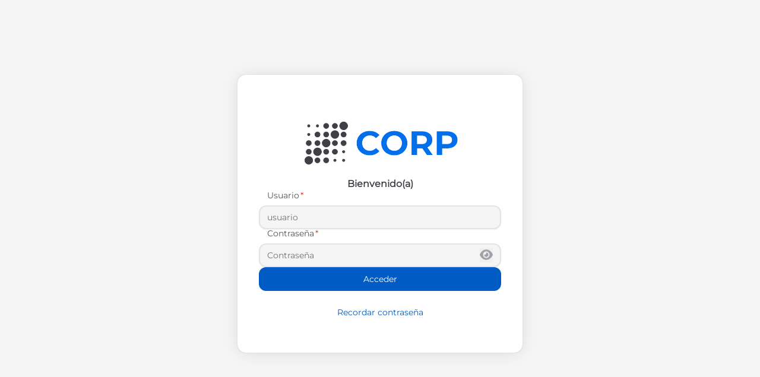

--- FILE ---
content_type: text/html
request_url: https://corp.tools/events/6202-norbit_predstavil_novyy_proekt_sap_crm_loyalty_management_na_industrialnom_forume_sap_v_kazahstane
body_size: 2194
content:
<!DOCTYPE html><!--xatmmqJ__KuTwOnjh4iJC--><html lang="es"><head><meta charSet="utf-8"/><meta name="viewport" content="width=device-width, initial-scale=1"/><link rel="stylesheet" href="/_next/static/css/550bf89545f26e31.css" data-precedence="next"/><link rel="stylesheet" href="/_next/static/css/55f621c574a56f86.css" data-precedence="next"/><link rel="preload" as="script" fetchPriority="low" href="/_next/static/chunks/webpack-411a9a1380dd4509.js"/><script src="/_next/static/chunks/4bd1b696-cc729d47eba2cee4.js" async=""></script><script src="/_next/static/chunks/5964-ffb5e8d9a35eb3d5.js" async=""></script><script src="/_next/static/chunks/main-app-82aac925542d5b24.js" async=""></script><script src="/_next/static/chunks/870fdd6f-9ec38740d4dac386.js" async=""></script><script src="/_next/static/chunks/5937-c3877f055d265fec.js" async=""></script><script src="/_next/static/chunks/1817-1a41d536552969fc.js" async=""></script><script src="/_next/static/chunks/8402-d1a46e986a549494.js" async=""></script><script src="/_next/static/chunks/511-445fe9cf0776c37f.js" async=""></script><script src="/_next/static/chunks/5702-579a0fbef2e021bd.js" async=""></script><script src="/_next/static/chunks/app/layout-17d603624956b08a.js" async=""></script><script src="/_next/static/chunks/6191-d03855e2e3bc75b2.js" async=""></script><script src="/_next/static/chunks/6017-42d3405998f00367.js" async=""></script><script src="/_next/static/chunks/1931-51516cee717609a2.js" async=""></script><script src="/_next/static/chunks/app/page-a7b178e23a4f4395.js" async=""></script><link rel="icon" href="/favicon.ico" type="image/x-icon" sizes="32x32"/><script src="/_next/static/chunks/polyfills-42372ed130431b0a.js" noModule=""></script></head><body class="text-zinc-700 dark:text-zinc-300 bg-neutral-100 dark:bg-neutral-900 __className_470d17"><div hidden=""><!--$--><!--/$--></div><script src="/_next/static/chunks/webpack-411a9a1380dd4509.js" id="_R_" async=""></script><script>(self.__next_f=self.__next_f||[]).push([0])</script><script>self.__next_f.push([1,"1:\"$Sreact.fragment\"\n2:I[94970,[],\"ClientSegmentRoot\"]\n3:I[60874,[\"2266\",\"static/chunks/870fdd6f-9ec38740d4dac386.js\",\"5937\",\"static/chunks/5937-c3877f055d265fec.js\",\"1817\",\"static/chunks/1817-1a41d536552969fc.js\",\"8402\",\"static/chunks/8402-d1a46e986a549494.js\",\"511\",\"static/chunks/511-445fe9cf0776c37f.js\",\"5702\",\"static/chunks/5702-579a0fbef2e021bd.js\",\"7177\",\"static/chunks/app/layout-17d603624956b08a.js\"],\"default\"]\n4:I[87555,[],\"\"]\n5:I[31295,[],\"\"]\n7:I[90894,[],\"ClientPageRoot\"]\n8:I[50439,[\"2266\",\"static/chunks/870fdd6f-9ec38740d4dac386.js\",\"5937\",\"static/chunks/5937-c3877f055d265fec.js\",\"6191\",\"static/chunks/6191-d03855e2e3bc75b2.js\",\"6017\",\"static/chunks/6017-42d3405998f00367.js\",\"1931\",\"static/chunks/1931-51516cee717609a2.js\",\"8974\",\"static/chunks/app/page-a7b178e23a4f4395.js\"],\"default\"]\nb:I[59665,[],\"OutletBoundary\"]\nd:I[74911,[],\"AsyncMetadataOutlet\"]\nf:I[59665,[],\"ViewportBoundary\"]\n11:I[59665,[],\"MetadataBoundary\"]\n12:\"$Sreact.suspense\"\n14:I[28393,[],\"\"]\n:HL[\"/_next/static/css/550bf89545f26e31.css\",\"style\"]\n:HL[\"/_next/static/css/55f621c574a56f86.css\",\"style\"]\n"])</script><script>self.__next_f.push([1,"0:{\"P\":null,\"b\":\"xatmmqJ-_KuTwOnjh4iJC\",\"p\":\"\",\"c\":[\"\",\"\"],\"i\":false,\"f\":[[[\"\",{\"children\":[\"__PAGE__\",{}]},\"$undefined\",\"$undefined\",true],[\"\",[\"$\",\"$1\",\"c\",{\"children\":[[[\"$\",\"link\",\"0\",{\"rel\":\"stylesheet\",\"href\":\"/_next/static/css/550bf89545f26e31.css\",\"precedence\":\"next\",\"crossOrigin\":\"$undefined\",\"nonce\":\"$undefined\"}],[\"$\",\"link\",\"1\",{\"rel\":\"stylesheet\",\"href\":\"/_next/static/css/55f621c574a56f86.css\",\"precedence\":\"next\",\"crossOrigin\":\"$undefined\",\"nonce\":\"$undefined\"}]],[\"$\",\"$L2\",null,{\"Component\":\"$3\",\"slots\":{\"children\":[\"$\",\"$L4\",null,{\"parallelRouterKey\":\"children\",\"error\":\"$undefined\",\"errorStyles\":\"$undefined\",\"errorScripts\":\"$undefined\",\"template\":[\"$\",\"$L5\",null,{}],\"templateStyles\":\"$undefined\",\"templateScripts\":\"$undefined\",\"notFound\":[[[\"$\",\"title\",null,{\"children\":\"404: This page could not be found.\"}],[\"$\",\"div\",null,{\"style\":{\"fontFamily\":\"system-ui,\\\"Segoe UI\\\",Roboto,Helvetica,Arial,sans-serif,\\\"Apple Color Emoji\\\",\\\"Segoe UI Emoji\\\"\",\"height\":\"100vh\",\"textAlign\":\"center\",\"display\":\"flex\",\"flexDirection\":\"column\",\"alignItems\":\"center\",\"justifyContent\":\"center\"},\"children\":[\"$\",\"div\",null,{\"children\":[[\"$\",\"style\",null,{\"dangerouslySetInnerHTML\":{\"__html\":\"body{color:#000;background:#fff;margin:0}.next-error-h1{border-right:1px solid rgba(0,0,0,.3)}@media (prefers-color-scheme:dark){body{color:#fff;background:#000}.next-error-h1{border-right:1px solid rgba(255,255,255,.3)}}\"}}],[\"$\",\"h1\",null,{\"className\":\"next-error-h1\",\"style\":{\"display\":\"inline-block\",\"margin\":\"0 20px 0 0\",\"padding\":\"0 23px 0 0\",\"fontSize\":24,\"fontWeight\":500,\"verticalAlign\":\"top\",\"lineHeight\":\"49px\"},\"children\":404}],[\"$\",\"div\",null,{\"style\":{\"display\":\"inline-block\"},\"children\":[\"$\",\"h2\",null,{\"style\":{\"fontSize\":14,\"fontWeight\":400,\"lineHeight\":\"49px\",\"margin\":0},\"children\":\"This page could not be found.\"}]}]]}]}]],[]],\"forbidden\":\"$undefined\",\"unauthorized\":\"$undefined\"}]},\"params\":{},\"promise\":\"$@6\"}]]}],{\"children\":[\"__PAGE__\",[\"$\",\"$1\",\"c\",{\"children\":[[\"$\",\"$L7\",null,{\"Component\":\"$8\",\"searchParams\":{},\"params\":\"$0:f:0:1:1:props:children:1:props:params\",\"promises\":[\"$@9\",\"$@a\"]}],null,[\"$\",\"$Lb\",null,{\"children\":[\"$Lc\",[\"$\",\"$Ld\",null,{\"promise\":\"$@e\"}]]}]]}],{},null,false]},null,false],[\"$\",\"$1\",\"h\",{\"children\":[null,[[\"$\",\"$Lf\",null,{\"children\":\"$L10\"}],null],[\"$\",\"$L11\",null,{\"children\":[\"$\",\"div\",null,{\"hidden\":true,\"children\":[\"$\",\"$12\",null,{\"fallback\":null,\"children\":\"$L13\"}]}]}]]}],false]],\"m\":\"$undefined\",\"G\":[\"$14\",[]],\"s\":false,\"S\":true}\n"])</script><script>self.__next_f.push([1,"6:\"$0:f:0:1:1:props:children:1:props:params\"\n9:{}\na:\"$0:f:0:1:1:props:children:1:props:params\"\n"])</script><script>self.__next_f.push([1,"10:[[\"$\",\"meta\",\"0\",{\"charSet\":\"utf-8\"}],[\"$\",\"meta\",\"1\",{\"name\":\"viewport\",\"content\":\"width=device-width, initial-scale=1\"}]]\nc:null\n"])</script><script>self.__next_f.push([1,"15:I[38175,[],\"IconMark\"]\ne:{\"metadata\":[[\"$\",\"link\",\"0\",{\"rel\":\"icon\",\"href\":\"/favicon.ico\",\"type\":\"image/x-icon\",\"sizes\":\"32x32\"}],[\"$\",\"$L15\",\"1\",{}]],\"error\":null,\"digest\":\"$undefined\"}\n"])</script><script>self.__next_f.push([1,"13:\"$e:metadata\"\n"])</script></body></html>

--- FILE ---
content_type: text/css
request_url: https://corp.tools/_next/static/css/55f621c574a56f86.css
body_size: 236
content:
@font-face{font-family:MontserratFont;src:url(/_next/static/media/510c0385036cae78-s.p.ttf) format("truetype");font-display:swap}@font-face{font-family:MontserratFont Fallback;src:local("Arial");ascent-override:87.85%;descent-override:22.78%;line-gap-override:0.00%;size-adjust:110.19%}.__className_470d17{font-family:MontserratFont,MontserratFont Fallback}

--- FILE ---
content_type: text/javascript
request_url: https://corp.tools/_next/static/chunks/app/page-a7b178e23a4f4395.js
body_size: 3098
content:
(self.webpackChunk_N_E=self.webpackChunk_N_E||[]).push([[8974],{18028:(e,t,r)=>{Promise.resolve().then(r.bind(r,50439))},22708:(e,t,r)=>{"use strict";r.d(t,{U:()=>u});var n=r(38245),l=r(60288),a=r(34550),s=r(72100),i=r(95155),o=(0,l.Rf)((e,t)=>{var r;let{as:l,className:o,children:u,...d}=e,c=(0,a.zD)(t),{slots:m,classNames:g}=(0,n.f)(),h=(0,s.$z)(null==g?void 0:g.body,o);return(0,i.jsx)(l||"div",{ref:c,className:null==(r=m.body)?void 0:r.call(m,{class:h}),...d,children:u})});o.displayName="HeroUI.CardBody";var u=o},25017:(e,t,r)=>{"use strict";r.d(t,{$$:()=>l,LC:()=>s,LV:()=>d,RC:()=>n,WB:()=>o,aU:()=>u,fZ:()=>a,pp:()=>i});let n={label:["text-neutral-700/90","dark:text-white/80","text-small"],trigger:["bg-neutral-100","dark:bg-neutral-700"],inputWrapper:["bg-neutral-100","dark:bg-neutral-700"],innerWrapper:["text-neutral-700","dark:text-white/80"],selectorIcon:["text-neutral-700","dark:text-white/80"],stepperButton:["text-neutral-700","dark:text-white/80"]},l={wrapper:["bg-neutral-100","dark:bg-neutral-700"]},a="bg-neutral-100 dark:bg-neutral-800",s="bg-neutral-300 dark:bg-neutral-700",i=function(){let e=arguments.length>0&&void 0!==arguments[0]?arguments[0]:new Date;return new Date(e).toLocaleDateString("fr-CA",{year:"numeric",month:"2-digit",day:"2-digit"})},o=function(){let e=arguments.length>0&&void 0!==arguments[0]?arguments[0]:new Date;return new Date(e).toLocaleTimeString("en-GB",{hour:"2-digit",minute:"2-digit"})},u=function(){let e=arguments.length>0&&void 0!==arguments[0]?arguments[0]:new Date,t=arguments.length>1&&void 0!==arguments[1]?arguments[1]:"es-ES",r=arguments.length>2&&void 0!==arguments[2]?arguments[2]:"Europe/Madrid";return new Date(e).toLocaleDateString(t,{year:"numeric",month:"2-digit",day:"2-digit",timeZone:r})+" "+new Date(e).toLocaleTimeString("en-GB",{hour:"2-digit",minute:"2-digit"})},d=function(){let e=arguments.length>0&&void 0!==arguments[0]?arguments[0]:new Date,t=arguments.length>1&&void 0!==arguments[1]?arguments[1]:"es-ES",r=arguments.length>2&&void 0!==arguments[2]?arguments[2]:"Europe/Madrid";return new Date(e).toLocaleDateString(t,{year:"numeric",month:"2-digit",day:"2-digit",timeZone:r})}},35695:(e,t,r)=>{"use strict";var n=r(18999);r.o(n,"redirect")&&r.d(t,{redirect:function(){return n.redirect}}),r.o(n,"usePathname")&&r.d(t,{usePathname:function(){return n.usePathname}}),r.o(n,"useRouter")&&r.d(t,{useRouter:function(){return n.useRouter}})},50439:(e,t,r)=>{"use strict";r.r(t),r.d(t,{default:()=>f});var n=r(95155),l=r(11201),a=r(22708),s=r(68974),i=r(34901),o=r(56353),u=r(75197),d=r(98727),c=r(12115),m=r(87563),g=r(57489),h=r(3578),x=r(35695),p=r(91218),v=r(25017);function f(){let e=(0,x.useRouter)(),[t,r]=c.useState({}),[f,w]=c.useState(null),{login:j}=(0,m.Z2)(),[b,N]=c.useState(!1),[y,S]=c.useState(!0),{t:k}=(0,p.Bd)("translation",{keyPrefix:"Login"}),[C,T]=c.useState(!1),D=async t=>{t.preventDefault(),w(!0),N(!1),S(!0);let n={};if(Object.keys(n).length>0)return void r(n);let l=new FormData(t.currentTarget);l.set("user",l.get("user").toLowerCase());let a=await fetch("https://corp.tools/manager/api/clock/login.php",{method:"POST",header:{"Content-type":"application/json; charset=UTF-8"},body:l});if(!a.ok)return void r(n);let s=await a.json();s.token?s.subscription?(j(s),e.push("/clock"),r({})):(S(!1),w(!1)):(N(!0),r({user:!0,password:!0}),w(!1))};return(0,n.jsx)("div",{className:"flex flex-col items-center justify-center h-screen",children:(0,n.jsx)("div",{className:"max-w-lg w-full p-4",children:(0,n.jsx)(l.Z,{className:"p-6 border-none",children:(0,n.jsxs)(a.U,{className:"py-8",children:[(0,n.jsx)(s.l,{validationBehavior:"aria",validationErrors:t,onReset:()=>setSubmitted(null),onSubmit:D,children:(0,n.jsxs)("div",{className:"w-full max-w-full flex flex-col gap-4",children:[(0,n.jsxs)("div",{className:"text-center items-center justify-center",children:[(0,n.jsx)("div",{className:"flex items-center justify-center",children:(0,n.jsx)(i.W,{alt:"Corp",src:"/images/logo.png",width:300})}),(0,n.jsx)("p",{className:"mt-1 font-bold",children:k("welcome")})]}),(0,n.jsx)(o.r,{isRequired:!0,errorMessage:e=>{let{validationDetails:r}=e;return r.valueMissing?k("errorName"):t.name},label:k("user"),name:"user",placeholder:k("userName"),labelPlacement:"outside",variant:"bordered",color:"primary",classNames:v.RC,style:{textTransform:"lowercase"}}),(0,n.jsx)(o.r,{isRequired:!0,errorMessage:e=>{let{validationDetails:r}=e;return r.valueMissing?k("errorPass"):t.name},label:k("password"),name:"password",type:C?"text":"password",labelPlacement:"outside",placeholder:k("password"),variant:"bordered",color:"primary",classNames:v.RC,endContent:(0,n.jsx)("button",{className:"focus:outline-none",type:"button",onClick:()=>T(!C),children:(0,n.jsx)(g.g,{icon:C?h.k6j:h.pS3,size:"lg",className:"text-default-400 pointer-events-none"})})}),(0,n.jsxs)("div",{className:"flex gap-4",children:[b&&(0,n.jsxs)("p",{className:"my-3 text-sm",children:[(0,n.jsx)(g.g,{icon:h.JAe,size:"xl",className:" text-danger mr-1"})," ",k("errorLogin")]}),!y&&(0,n.jsxs)("p",{className:"my-3 text-sm",children:[(0,n.jsx)(g.g,{icon:h.JAe,size:"xl",className:" text-danger mr-1"})," ",k("errorSubscription")]})]}),(0,n.jsx)("div",{className:"flex gap-4",children:(0,n.jsx)(u.T,{className:"w-full",color:"primary",type:"submit",isLoading:f,children:k("login")})})]})}),(0,n.jsx)("div",{className:"grid content-between",children:(0,n.jsx)("div",{className:"pt-6 text-center",children:(0,n.jsx)(d.h,{isExternal:!0,className:"text-sm",href:"https://corp.tools/manager/services/external/recover_password.php",children:k("forgotPass")})})})]})})})})}},56353:(e,t,r)=>{"use strict";r.d(t,{r:()=>u});var n=r(49197),l=r(78767),a=r(12115),s=r(60288),i=r(95155),o=(0,s.Rf)((e,t)=>{let{Component:r,label:s,description:o,isClearable:u,startContent:d,endContent:c,labelPlacement:m,hasHelper:g,isOutsideLeft:h,shouldLabelBeOutside:x,errorMessage:p,isInvalid:v,getBaseProps:f,getLabelProps:w,getInputProps:j,getInnerWrapperProps:b,getInputWrapperProps:N,getMainWrapperProps:y,getHelperWrapperProps:S,getDescriptionProps:k,getErrorMessageProps:C,getClearButtonProps:T}=(0,n.G)({...e,ref:t}),D=s?(0,i.jsx)("label",{...w(),children:s}):null,R=(0,a.useMemo)(()=>u?(0,i.jsx)("button",{...T(),children:c||(0,i.jsx)(l.o,{})}):c,[u,T]),I=(0,a.useMemo)(()=>{let e=v&&p,t=e||o;return g&&t?(0,i.jsx)("div",{...S(),children:e?(0,i.jsx)("div",{...C(),children:p}):(0,i.jsx)("div",{...k(),children:o})}):null},[g,v,p,o,S,C,k]),L=(0,a.useMemo)(()=>(0,i.jsxs)("div",{...b(),children:[d,(0,i.jsx)("input",{...j()}),R]}),[d,R,j,b]),E=(0,a.useMemo)(()=>x?(0,i.jsxs)("div",{...y(),children:[(0,i.jsxs)("div",{...N(),children:[h?null:D,L]}),I]}):(0,i.jsxs)(i.Fragment,{children:[(0,i.jsxs)("div",{...N(),children:[D,L]}),I]}),[m,I,x,D,L,p,o,y,N,C,k]);return(0,i.jsxs)(r,{...f(),children:[h?D:null,E]})});o.displayName="HeroUI.Input";var u=o},68974:(e,t,r)=>{"use strict";r.d(t,{l:()=>i});var n=r(64831),l=r(4885),a=r(12115),s=r(95155),i=(0,a.forwardRef)(function(e,t){var r,a;let i=(0,l.o)(),o=null!=(a=null!=(r=e.validationBehavior)?r:null==i?void 0:i.validationBehavior)?a:"native";return(0,s.jsx)(n.l,{...e,ref:t,validationBehavior:o})})},87563:(e,t,r)=>{"use strict";r.d(t,{Ay:()=>d,Z2:()=>c});var n=r(95155),l=r(12115),a=r(38637),s=r.n(a);let i="NEXT_JS_AUTH",o="NEXT_JS_FCM_TOKEN",u=(0,l.createContext)({login:e=>{},logout:()=>{},isLoggedIn:!1,authTokens:null,fcmToken:null,setFcmToken:e=>{},clearFcmToken:()=>{}});function d(e){let{children:t}=e,r=window.localStorage.getItem(i),a=window.localStorage.getItem(o),[s,d]=(0,l.useState)(null===r?null:JSON.parse(r)),[c,m]=(0,l.useState)(a),g=(0,l.useCallback)(function(e){window.localStorage.setItem(i,JSON.stringify(e)),d(e)},[]),h=(0,l.useCallback)(function(){window.localStorage.removeItem(i),window.localStorage.removeItem(o),d(null),m(null)},[]),x=(0,l.useCallback)(function(e){e&&"string"==typeof e&&(window.localStorage.setItem(o,e),m(e))},[]),p=(0,l.useCallback)(function(){window.localStorage.removeItem(o),m(null)},[]),v=(0,l.useMemo)(()=>({login:g,logout:h,authTokens:s,isLoggedIn:null!==s,fcmToken:c,setFcmToken:x,clearFcmToken:p}),[s,g,h,c,x,p]);return(0,n.jsx)(u.Provider,{value:v,children:t})}function c(){return(0,l.useContext)(u)}d.propTypes={children:s().node.isRequired}}},e=>{e.O(0,[2266,5937,6191,6017,1931,8441,5964,7358],()=>e(e.s=18028)),_N_E=e.O()}]);

--- FILE ---
content_type: text/javascript
request_url: https://corp.tools/_next/static/chunks/5702-579a0fbef2e021bd.js
body_size: 32432
content:
(self.webpackChunk_N_E=self.webpackChunk_N_E||[]).push([[5702],{2612:e=>{e.exports={style:{fontFamily:"'MontserratFont', 'MontserratFont Fallback'"},className:"__className_470d17"}},10848:(e,t,r)=>{"use strict";r.d(t,{G:()=>o,x:()=>s});var i=r(66952),a=r(1808),n=r(77346),s=(0,a.tv)({base:["z-0","group","relative","inline-flex","items-center","justify-center","box-border","appearance-none","outline-none","select-none","whitespace-nowrap","min-w-max","font-normal","subpixel-antialiased","overflow-hidden","tap-highlight-transparent","transform-gpu data-[pressed=true]:scale-[0.97]",...n.zb],variants:{variant:{solid:"",bordered:"border-medium bg-transparent",light:"bg-transparent",flat:"",faded:"border-medium",shadow:"",ghost:"border-medium bg-transparent"},size:{sm:"px-3 min-w-16 h-8 text-tiny gap-2 rounded-small",md:"px-4 min-w-20 h-10 text-small gap-2 rounded-medium",lg:"px-6 min-w-24 h-12 text-medium gap-3 rounded-large"},color:{default:"",primary:"",secondary:"",success:"",warning:"",danger:""},radius:{none:"rounded-none",sm:"rounded-small",md:"rounded-medium",lg:"rounded-large",full:"rounded-full"},fullWidth:{true:"w-full"},isDisabled:{true:"opacity-disabled pointer-events-none"},isInGroup:{true:"[&:not(:first-child):not(:last-child)]:rounded-none"},isIconOnly:{true:"px-0 !gap-0",false:"[&>svg]:max-w-[theme(spacing.8)]"},disableAnimation:{true:"!transition-none data-[pressed=true]:scale-100",false:"transition-transform-colors-opacity motion-reduce:transition-none"}},defaultVariants:{size:"md",variant:"solid",color:"default",fullWidth:!1,isDisabled:!1,isInGroup:!1},compoundVariants:[{variant:"solid",color:"default",class:i.k.solid.default},{variant:"solid",color:"primary",class:i.k.solid.primary},{variant:"solid",color:"secondary",class:i.k.solid.secondary},{variant:"solid",color:"success",class:i.k.solid.success},{variant:"solid",color:"warning",class:i.k.solid.warning},{variant:"solid",color:"danger",class:i.k.solid.danger},{variant:"shadow",color:"default",class:i.k.shadow.default},{variant:"shadow",color:"primary",class:i.k.shadow.primary},{variant:"shadow",color:"secondary",class:i.k.shadow.secondary},{variant:"shadow",color:"success",class:i.k.shadow.success},{variant:"shadow",color:"warning",class:i.k.shadow.warning},{variant:"shadow",color:"danger",class:i.k.shadow.danger},{variant:"bordered",color:"default",class:i.k.bordered.default},{variant:"bordered",color:"primary",class:i.k.bordered.primary},{variant:"bordered",color:"secondary",class:i.k.bordered.secondary},{variant:"bordered",color:"success",class:i.k.bordered.success},{variant:"bordered",color:"warning",class:i.k.bordered.warning},{variant:"bordered",color:"danger",class:i.k.bordered.danger},{variant:"flat",color:"default",class:i.k.flat.default},{variant:"flat",color:"primary",class:i.k.flat.primary},{variant:"flat",color:"secondary",class:i.k.flat.secondary},{variant:"flat",color:"success",class:i.k.flat.success},{variant:"flat",color:"warning",class:i.k.flat.warning},{variant:"flat",color:"danger",class:i.k.flat.danger},{variant:"faded",color:"default",class:i.k.faded.default},{variant:"faded",color:"primary",class:i.k.faded.primary},{variant:"faded",color:"secondary",class:i.k.faded.secondary},{variant:"faded",color:"success",class:i.k.faded.success},{variant:"faded",color:"warning",class:i.k.faded.warning},{variant:"faded",color:"danger",class:i.k.faded.danger},{variant:"light",color:"default",class:[i.k.light.default,"data-[hover=true]:bg-default/40"]},{variant:"light",color:"primary",class:[i.k.light.primary,"data-[hover=true]:bg-primary/20"]},{variant:"light",color:"secondary",class:[i.k.light.secondary,"data-[hover=true]:bg-secondary/20"]},{variant:"light",color:"success",class:[i.k.light.success,"data-[hover=true]:bg-success/20"]},{variant:"light",color:"warning",class:[i.k.light.warning,"data-[hover=true]:bg-warning/20"]},{variant:"light",color:"danger",class:[i.k.light.danger,"data-[hover=true]:bg-danger/20"]},{variant:"ghost",color:"default",class:[i.k.ghost.default,"data-[hover=true]:!bg-default"]},{variant:"ghost",color:"primary",class:[i.k.ghost.primary,"data-[hover=true]:!bg-primary data-[hover=true]:!text-primary-foreground"]},{variant:"ghost",color:"secondary",class:[i.k.ghost.secondary,"data-[hover=true]:!bg-secondary data-[hover=true]:!text-secondary-foreground"]},{variant:"ghost",color:"success",class:[i.k.ghost.success,"data-[hover=true]:!bg-success data-[hover=true]:!text-success-foreground"]},{variant:"ghost",color:"warning",class:[i.k.ghost.warning,"data-[hover=true]:!bg-warning data-[hover=true]:!text-warning-foreground"]},{variant:"ghost",color:"danger",class:[i.k.ghost.danger,"data-[hover=true]:!bg-danger data-[hover=true]:!text-danger-foreground"]},{isInGroup:!0,class:"rounded-none first:rounded-s-medium last:rounded-e-medium"},{isInGroup:!0,size:"sm",class:"rounded-none first:rounded-s-small last:rounded-e-small"},{isInGroup:!0,size:"md",class:"rounded-none first:rounded-s-medium last:rounded-e-medium"},{isInGroup:!0,size:"lg",class:"rounded-none first:rounded-s-large last:rounded-e-large"},{isInGroup:!0,isRounded:!0,class:"rounded-none first:rounded-s-full last:rounded-e-full"},{isInGroup:!0,radius:"none",class:"rounded-none first:rounded-s-none last:rounded-e-none"},{isInGroup:!0,radius:"sm",class:"rounded-none first:rounded-s-small last:rounded-e-small"},{isInGroup:!0,radius:"md",class:"rounded-none first:rounded-s-medium last:rounded-e-medium"},{isInGroup:!0,radius:"lg",class:"rounded-none first:rounded-s-large last:rounded-e-large"},{isInGroup:!0,radius:"full",class:"rounded-none first:rounded-s-full last:rounded-e-full"},{isInGroup:!0,variant:["ghost","bordered"],color:"default",className:n.oT.default},{isInGroup:!0,variant:["ghost","bordered"],color:"primary",className:n.oT.primary},{isInGroup:!0,variant:["ghost","bordered"],color:"secondary",className:n.oT.secondary},{isInGroup:!0,variant:["ghost","bordered"],color:"success",className:n.oT.success},{isInGroup:!0,variant:["ghost","bordered"],color:"warning",className:n.oT.warning},{isInGroup:!0,variant:["ghost","bordered"],color:"danger",className:n.oT.danger},{isIconOnly:!0,size:"sm",class:"min-w-8 w-8 h-8"},{isIconOnly:!0,size:"md",class:"min-w-10 w-10 h-10"},{isIconOnly:!0,size:"lg",class:"min-w-12 w-12 h-12"},{variant:["solid","faded","flat","bordered","shadow"],class:"data-[hover=true]:opacity-hover"}]}),o=(0,a.tv)({base:"inline-flex items-center justify-center h-auto",variants:{fullWidth:{true:"w-full"}},defaultVariants:{fullWidth:!1}})},14431:(e,t,r)=>{"use strict";r.d(t,{A:()=>x});let{slice:i,forEach:a}=[],n=/^[\u0009\u0020-\u007e\u0080-\u00ff]+$/,s=function(e,t){let r=arguments.length>2&&void 0!==arguments[2]?arguments[2]:{path:"/"},i=encodeURIComponent(t),a=`${e}=${i}`;if(r.maxAge>0){let e=r.maxAge-0;if(Number.isNaN(e))throw Error("maxAge should be a Number");a+=`; Max-Age=${Math.floor(e)}`}if(r.domain){if(!n.test(r.domain))throw TypeError("option domain is invalid");a+=`; Domain=${r.domain}`}if(r.path){if(!n.test(r.path))throw TypeError("option path is invalid");a+=`; Path=${r.path}`}if(r.expires){if("function"!=typeof r.expires.toUTCString)throw TypeError("option expires is invalid");a+=`; Expires=${r.expires.toUTCString()}`}if(r.httpOnly&&(a+="; HttpOnly"),r.secure&&(a+="; Secure"),r.sameSite)switch("string"==typeof r.sameSite?r.sameSite.toLowerCase():r.sameSite){case!0:case"strict":a+="; SameSite=Strict";break;case"lax":a+="; SameSite=Lax";break;case"none":a+="; SameSite=None";break;default:throw TypeError("option sameSite is invalid")}return r.partitioned&&(a+="; Partitioned"),a},o={create(e,t,r,i){let a=arguments.length>4&&void 0!==arguments[4]?arguments[4]:{path:"/",sameSite:"strict"};r&&(a.expires=new Date,a.expires.setTime(a.expires.getTime()+60*r*1e3)),i&&(a.domain=i),document.cookie=s(e,t,a)},read(e){let t=`${e}=`,r=document.cookie.split(";");for(let e=0;e<r.length;e++){let i=r[e];for(;" "===i.charAt(0);)i=i.substring(1,i.length);if(0===i.indexOf(t))return i.substring(t.length,i.length)}return null},remove(e,t){this.create(e,"",-1,t)}};var l={name:"cookie",lookup(e){let{lookupCookie:t}=e;if(t&&"undefined"!=typeof document)return o.read(t)||void 0},cacheUserLanguage(e,t){let{lookupCookie:r,cookieMinutes:i,cookieDomain:a,cookieOptions:n}=t;r&&"undefined"!=typeof document&&o.create(r,e,i,a,n)}},c={name:"querystring",lookup(e){let t,{lookupQuerystring:r}=e;if("undefined"!=typeof window){let{search:e}=window.location;!window.location.search&&window.location.hash?.indexOf("?")>-1&&(e=window.location.hash.substring(window.location.hash.indexOf("?")));let i=e.substring(1).split("&");for(let e=0;e<i.length;e++){let a=i[e].indexOf("=");a>0&&i[e].substring(0,a)===r&&(t=i[e].substring(a+1))}}return t}},d={name:"hash",lookup(e){let t,{lookupHash:r,lookupFromHashIndex:i}=e;if("undefined"!=typeof window){let{hash:e}=window.location;if(e&&e.length>2){let a=e.substring(1);if(r){let e=a.split("&");for(let i=0;i<e.length;i++){let a=e[i].indexOf("=");a>0&&e[i].substring(0,a)===r&&(t=e[i].substring(a+1))}}if(t)return t;if(!t&&i>-1){let t=e.match(/\/([a-zA-Z-]*)/g);if(!Array.isArray(t))return;return t["number"==typeof i?i:0]?.replace("/","")}}}return t}};let u=null,h=()=>{if(null!==u)return u;try{if(!(u="undefined"!=typeof window&&null!==window.localStorage))return!1;let e="i18next.translate.boo";window.localStorage.setItem(e,"foo"),window.localStorage.removeItem(e)}catch(e){u=!1}return u};var p={name:"localStorage",lookup(e){let{lookupLocalStorage:t}=e;if(t&&h())return window.localStorage.getItem(t)||void 0},cacheUserLanguage(e,t){let{lookupLocalStorage:r}=t;r&&h()&&window.localStorage.setItem(r,e)}};let g=null,f=()=>{if(null!==g)return g;try{if(!(g="undefined"!=typeof window&&null!==window.sessionStorage))return!1;let e="i18next.translate.boo";window.sessionStorage.setItem(e,"foo"),window.sessionStorage.removeItem(e)}catch(e){g=!1}return g};var m={name:"sessionStorage",lookup(e){let{lookupSessionStorage:t}=e;if(t&&f())return window.sessionStorage.getItem(t)||void 0},cacheUserLanguage(e,t){let{lookupSessionStorage:r}=t;r&&f()&&window.sessionStorage.setItem(r,e)}},b={name:"navigator",lookup(e){let t=[];if("undefined"!=typeof navigator){let{languages:e,userLanguage:r,language:i}=navigator;if(e)for(let r=0;r<e.length;r++)t.push(e[r]);r&&t.push(r),i&&t.push(i)}return t.length>0?t:void 0}},y={name:"htmlTag",lookup(e){let t,{htmlTag:r}=e,i=r||("undefined"!=typeof document?document.documentElement:null);return i&&"function"==typeof i.getAttribute&&(t=i.getAttribute("lang")),t}},v={name:"path",lookup(e){let{lookupFromPathIndex:t}=e;if("undefined"==typeof window)return;let r=window.location.pathname.match(/\/([a-zA-Z-]*)/g);if(Array.isArray(r))return r["number"==typeof t?t:0]?.replace("/","")}},w={name:"subdomain",lookup(e){let{lookupFromSubdomainIndex:t}=e,r="undefined"!=typeof window&&window.location?.hostname?.match(/^(\w{2,5})\.(([a-z0-9-]{1,63}\.[a-z]{2,6})|localhost)/i);if(r)return r["number"==typeof t?t+1:1]}};let S=!1;try{document.cookie,S=!0}catch(e){}let k=["querystring","cookie","localStorage","sessionStorage","navigator","htmlTag"];S||k.splice(1,1);class x{constructor(e){let t=arguments.length>1&&void 0!==arguments[1]?arguments[1]:{};this.type="languageDetector",this.detectors={},this.init(e,t)}init(){let e=arguments.length>0&&void 0!==arguments[0]?arguments[0]:{languageUtils:{}},t=arguments.length>1&&void 0!==arguments[1]?arguments[1]:{},r=arguments.length>2&&void 0!==arguments[2]?arguments[2]:{};this.services=e,this.options=function(e){return a.call(i.call(arguments,1),t=>{if(t)for(let r in t)void 0===e[r]&&(e[r]=t[r])}),e}(t,this.options||{},{order:k,lookupQuerystring:"lng",lookupCookie:"i18next",lookupLocalStorage:"i18nextLng",lookupSessionStorage:"i18nextLng",caches:["localStorage"],excludeCacheFor:["cimode"],convertDetectedLanguage:e=>e}),"string"==typeof this.options.convertDetectedLanguage&&this.options.convertDetectedLanguage.indexOf("15897")>-1&&(this.options.convertDetectedLanguage=e=>e.replace("-","_")),this.options.lookupFromUrlIndex&&(this.options.lookupFromPathIndex=this.options.lookupFromUrlIndex),this.i18nOptions=r,this.addDetector(l),this.addDetector(c),this.addDetector(p),this.addDetector(m),this.addDetector(b),this.addDetector(y),this.addDetector(v),this.addDetector(w),this.addDetector(d)}addDetector(e){return this.detectors[e.name]=e,this}detect(){let e=arguments.length>0&&void 0!==arguments[0]?arguments[0]:this.options.order,t=[];return(e.forEach(e=>{if(this.detectors[e]){let r=this.detectors[e].lookup(this.options);r&&"string"==typeof r&&(r=[r]),r&&(t=t.concat(r))}}),t=t.filter(e=>null!=e&&!("string"==typeof e&&[/<\s*script.*?>/i,/<\s*\/\s*script\s*>/i,/<\s*img.*?on\w+\s*=/i,/<\s*\w+\s*on\w+\s*=.*?>/i,/javascript\s*:/i,/vbscript\s*:/i,/expression\s*\(/i,/eval\s*\(/i,/alert\s*\(/i,/document\.cookie/i,/document\.write\s*\(/i,/window\.location/i,/innerHTML/i].some(t=>t.test(e)))).map(e=>this.options.convertDetectedLanguage(e)),this.services&&this.services.languageUtils&&this.services.languageUtils.getBestMatchFromCodes)?t:t.length>0?t[0]:null}cacheUserLanguage(e){let t=arguments.length>1&&void 0!==arguments[1]?arguments[1]:this.options.caches;t&&(this.options.excludeCacheFor&&this.options.excludeCacheFor.indexOf(e)>-1||t.forEach(t=>{this.detectors[t]&&this.detectors[t].cacheUserLanguage(e,this.options)}))}}x.type="languageDetector"},17985:(e,t,r)=>{"use strict";r.d(t,{Ay:()=>z});let i=e=>"string"==typeof e,a=()=>{let e,t,r=new Promise((r,i)=>{e=r,t=i});return r.resolve=e,r.reject=t,r},n=e=>null==e?"":""+e,s=/###/g,o=e=>e&&e.indexOf("###")>-1?e.replace(s,"."):e,l=e=>!e||i(e),c=(e,t,r)=>{let a=i(t)?t.split("."):t,n=0;for(;n<a.length-1;){if(l(e))return{};let t=o(a[n]);!e[t]&&r&&(e[t]=new r),e=Object.prototype.hasOwnProperty.call(e,t)?e[t]:{},++n}return l(e)?{}:{obj:e,k:o(a[n])}},d=(e,t,r)=>{let{obj:i,k:a}=c(e,t,Object);if(void 0!==i||1===t.length){i[a]=r;return}let n=t[t.length-1],s=t.slice(0,t.length-1),o=c(e,s,Object);for(;void 0===o.obj&&s.length;)n=`${s[s.length-1]}.${n}`,o=c(e,s=s.slice(0,s.length-1),Object),o?.obj&&void 0!==o.obj[`${o.k}.${n}`]&&(o.obj=void 0);o.obj[`${o.k}.${n}`]=r},u=(e,t)=>{let{obj:r,k:i}=c(e,t);if(r&&Object.prototype.hasOwnProperty.call(r,i))return r[i]},h=(e,t,r)=>{for(let a in t)"__proto__"!==a&&"constructor"!==a&&(a in e?i(e[a])||e[a]instanceof String||i(t[a])||t[a]instanceof String?r&&(e[a]=t[a]):h(e[a],t[a],r):e[a]=t[a]);return e},p=e=>e.replace(/[\-\[\]\/\{\}\(\)\*\+\?\.\\\^\$\|]/g,"\\$&");var g={"&":"&amp;","<":"&lt;",">":"&gt;",'"':"&quot;","'":"&#39;","/":"&#x2F;"};let f=e=>i(e)?e.replace(/[&<>"'\/]/g,e=>g[e]):e;class m{constructor(e){this.capacity=e,this.regExpMap=new Map,this.regExpQueue=[]}getRegExp(e){let t=this.regExpMap.get(e);if(void 0!==t)return t;let r=new RegExp(e);return this.regExpQueue.length===this.capacity&&this.regExpMap.delete(this.regExpQueue.shift()),this.regExpMap.set(e,r),this.regExpQueue.push(e),r}}let b=[" ",",","?","!",";"],y=new m(20),v=(e,t,r=".")=>{if(!e)return;if(e[t]){if(!Object.prototype.hasOwnProperty.call(e,t))return;return e[t]}let i=t.split(r),a=e;for(let e=0;e<i.length;){let t;if(!a||"object"!=typeof a)return;let n="";for(let s=e;s<i.length;++s)if(s!==e&&(n+=r),n+=i[s],void 0!==(t=a[n])){if(["string","number","boolean"].indexOf(typeof t)>-1&&s<i.length-1)continue;e+=s-e+1;break}a=t}return a},w=e=>e?.replace("_","-"),S={type:"logger",log(e){this.output("log",e)},warn(e){this.output("warn",e)},error(e){this.output("error",e)},output(e,t){console?.[e]?.apply?.(console,t)}};class k{constructor(e,t={}){this.init(e,t)}init(e,t={}){this.prefix=t.prefix||"i18next:",this.logger=e||S,this.options=t,this.debug=t.debug}log(...e){return this.forward(e,"log","",!0)}warn(...e){return this.forward(e,"warn","",!0)}error(...e){return this.forward(e,"error","")}deprecate(...e){return this.forward(e,"warn","WARNING DEPRECATED: ",!0)}forward(e,t,r,a){return a&&!this.debug?null:(i(e[0])&&(e[0]=`${r}${this.prefix} ${e[0]}`),this.logger[t](e))}create(e){return new k(this.logger,{...{prefix:`${this.prefix}:${e}:`},...this.options})}clone(e){return(e=e||this.options).prefix=e.prefix||this.prefix,new k(this.logger,e)}}var x=new k;class C{constructor(){this.observers={}}on(e,t){return e.split(" ").forEach(e=>{this.observers[e]||(this.observers[e]=new Map);let r=this.observers[e].get(t)||0;this.observers[e].set(t,r+1)}),this}off(e,t){if(this.observers[e]){if(!t)return void delete this.observers[e];this.observers[e].delete(t)}}emit(e,...t){this.observers[e]&&Array.from(this.observers[e].entries()).forEach(([e,r])=>{for(let i=0;i<r;i++)e(...t)}),this.observers["*"]&&Array.from(this.observers["*"].entries()).forEach(([r,i])=>{for(let a=0;a<i;a++)r.apply(r,[e,...t])})}}class I extends C{constructor(e,t={ns:["translation"],defaultNS:"translation"}){super(),this.data=e||{},this.options=t,void 0===this.options.keySeparator&&(this.options.keySeparator="."),void 0===this.options.ignoreJSONStructure&&(this.options.ignoreJSONStructure=!0)}addNamespaces(e){0>this.options.ns.indexOf(e)&&this.options.ns.push(e)}removeNamespaces(e){let t=this.options.ns.indexOf(e);t>-1&&this.options.ns.splice(t,1)}getResource(e,t,r,a={}){let n,s=void 0!==a.keySeparator?a.keySeparator:this.options.keySeparator,o=void 0!==a.ignoreJSONStructure?a.ignoreJSONStructure:this.options.ignoreJSONStructure;e.indexOf(".")>-1?n=e.split("."):(n=[e,t],r&&(Array.isArray(r)?n.push(...r):i(r)&&s?n.push(...r.split(s)):n.push(r)));let l=u(this.data,n);return(!l&&!t&&!r&&e.indexOf(".")>-1&&(e=n[0],t=n[1],r=n.slice(2).join(".")),!l&&o&&i(r))?v(this.data?.[e]?.[t],r,s):l}addResource(e,t,r,i,a={silent:!1}){let n=void 0!==a.keySeparator?a.keySeparator:this.options.keySeparator,s=[e,t];r&&(s=s.concat(n?r.split(n):r)),e.indexOf(".")>-1&&(s=e.split("."),i=t,t=s[1]),this.addNamespaces(t),d(this.data,s,i),a.silent||this.emit("added",e,t,r,i)}addResources(e,t,r,a={silent:!1}){for(let a in r)(i(r[a])||Array.isArray(r[a]))&&this.addResource(e,t,a,r[a],{silent:!0});a.silent||this.emit("added",e,t,r)}addResourceBundle(e,t,r,i,a,n={silent:!1,skipCopy:!1}){let s=[e,t];e.indexOf(".")>-1&&(s=e.split("."),i=r,r=t,t=s[1]),this.addNamespaces(t);let o=u(this.data,s)||{};n.skipCopy||(r=JSON.parse(JSON.stringify(r))),i?h(o,r,a):o={...o,...r},d(this.data,s,o),n.silent||this.emit("added",e,t,r)}removeResourceBundle(e,t){this.hasResourceBundle(e,t)&&delete this.data[e][t],this.removeNamespaces(t),this.emit("removed",e,t)}hasResourceBundle(e,t){return void 0!==this.getResource(e,t)}getResourceBundle(e,t){return t||(t=this.options.defaultNS),this.getResource(e,t)}getDataByLanguage(e){return this.data[e]}hasLanguageSomeTranslations(e){let t=this.getDataByLanguage(e);return!!(t&&Object.keys(t)||[]).find(e=>t[e]&&Object.keys(t[e]).length>0)}toJSON(){return this.data}}var E={processors:{},addPostProcessor(e){this.processors[e.name]=e},handle(e,t,r,i,a){return e.forEach(e=>{t=this.processors[e]?.process(t,r,i,a)??t}),t}};let O={},L=e=>!i(e)&&"boolean"!=typeof e&&"number"!=typeof e;class D extends C{constructor(e,t={}){super(),((e,t,r)=>{e.forEach(e=>{t[e]&&(r[e]=t[e])})})(["resourceStore","languageUtils","pluralResolver","interpolator","backendConnector","i18nFormat","utils"],e,this),this.options=t,void 0===this.options.keySeparator&&(this.options.keySeparator="."),this.logger=x.create("translator")}changeLanguage(e){e&&(this.language=e)}exists(e,t={interpolation:{}}){let r={...t};if(null==e)return!1;let i=this.resolve(e,r);return i?.res!==void 0}extractFromKey(e,t){let r=void 0!==t.nsSeparator?t.nsSeparator:this.options.nsSeparator;void 0===r&&(r=":");let a=void 0!==t.keySeparator?t.keySeparator:this.options.keySeparator,n=t.ns||this.options.defaultNS||[],s=r&&e.indexOf(r)>-1,o=!this.options.userDefinedKeySeparator&&!t.keySeparator&&!this.options.userDefinedNsSeparator&&!t.nsSeparator&&!((e,t,r)=>{t=t||"",r=r||"";let i=b.filter(e=>0>t.indexOf(e)&&0>r.indexOf(e));if(0===i.length)return!0;let a=y.getRegExp(`(${i.map(e=>"?"===e?"\\?":e).join("|")})`),n=!a.test(e);if(!n){let t=e.indexOf(r);t>0&&!a.test(e.substring(0,t))&&(n=!0)}return n})(e,r,a);if(s&&!o){let t=e.match(this.interpolator.nestingRegexp);if(t&&t.length>0)return{key:e,namespaces:i(n)?[n]:n};let s=e.split(r);(r!==a||r===a&&this.options.ns.indexOf(s[0])>-1)&&(n=s.shift()),e=s.join(a)}return{key:e,namespaces:i(n)?[n]:n}}translate(e,t,r){let a="object"==typeof t?{...t}:t;if("object"!=typeof a&&this.options.overloadTranslationOptionHandler&&(a=this.options.overloadTranslationOptionHandler(arguments)),"object"==typeof options&&(a={...a}),a||(a={}),null==e)return"";Array.isArray(e)||(e=[String(e)]);let n=void 0!==a.returnDetails?a.returnDetails:this.options.returnDetails,s=void 0!==a.keySeparator?a.keySeparator:this.options.keySeparator,{key:o,namespaces:l}=this.extractFromKey(e[e.length-1],a),c=l[l.length-1],d=void 0!==a.nsSeparator?a.nsSeparator:this.options.nsSeparator;void 0===d&&(d=":");let u=a.lng||this.language,h=a.appendNamespaceToCIMode||this.options.appendNamespaceToCIMode;if(u?.toLowerCase()==="cimode")return h?n?{res:`${c}${d}${o}`,usedKey:o,exactUsedKey:o,usedLng:u,usedNS:c,usedParams:this.getUsedParamsDetails(a)}:`${c}${d}${o}`:n?{res:o,usedKey:o,exactUsedKey:o,usedLng:u,usedNS:c,usedParams:this.getUsedParamsDetails(a)}:o;let p=this.resolve(e,a),g=p?.res,f=p?.usedKey||o,m=p?.exactUsedKey||o,b=void 0!==a.joinArrays?a.joinArrays:this.options.joinArrays,y=!this.i18nFormat||this.i18nFormat.handleAsObject,v=void 0!==a.count&&!i(a.count),w=D.hasDefaultValue(a),S=v?this.pluralResolver.getSuffix(u,a.count,a):"",k=a.ordinal&&v?this.pluralResolver.getSuffix(u,a.count,{ordinal:!1}):"",x=v&&!a.ordinal&&0===a.count,C=x&&a[`defaultValue${this.options.pluralSeparator}zero`]||a[`defaultValue${S}`]||a[`defaultValue${k}`]||a.defaultValue,I=g;y&&!g&&w&&(I=C);let E=L(I),O=Object.prototype.toString.apply(I);if(y&&I&&E&&0>["[object Number]","[object Function]","[object RegExp]"].indexOf(O)&&!(i(b)&&Array.isArray(I))){if(!a.returnObjects&&!this.options.returnObjects){this.options.returnedObjectHandler||this.logger.warn("accessing an object - but returnObjects options is not enabled!");let e=this.options.returnedObjectHandler?this.options.returnedObjectHandler(f,I,{...a,ns:l}):`key '${o} (${this.language})' returned an object instead of string.`;return n?(p.res=e,p.usedParams=this.getUsedParamsDetails(a),p):e}if(s){let e=Array.isArray(I),t=e?[]:{},r=e?m:f;for(let e in I)if(Object.prototype.hasOwnProperty.call(I,e)){let i=`${r}${s}${e}`;w&&!g?t[e]=this.translate(i,{...a,defaultValue:L(C)?C[e]:void 0,...{joinArrays:!1,ns:l}}):t[e]=this.translate(i,{...a,joinArrays:!1,ns:l}),t[e]===i&&(t[e]=I[e])}g=t}}else if(y&&i(b)&&Array.isArray(g))(g=g.join(b))&&(g=this.extendTranslation(g,e,a,r));else{let t=!1,i=!1;!this.isValidLookup(g)&&w&&(t=!0,g=C),this.isValidLookup(g)||(i=!0,g=o);let n=(a.missingKeyNoValueFallbackToKey||this.options.missingKeyNoValueFallbackToKey)&&i?void 0:g,l=w&&C!==g&&this.options.updateMissing;if(i||t||l){if(this.logger.log(l?"updateKey":"missingKey",u,c,o,l?C:g),s){let e=this.resolve(o,{...a,keySeparator:!1});e&&e.res&&this.logger.warn("Seems the loaded translations were in flat JSON format instead of nested. Either set keySeparator: false on init or make sure your translations are published in nested format.")}let e=[],t=this.languageUtils.getFallbackCodes(this.options.fallbackLng,a.lng||this.language);if("fallback"===this.options.saveMissingTo&&t&&t[0])for(let r=0;r<t.length;r++)e.push(t[r]);else"all"===this.options.saveMissingTo?e=this.languageUtils.toResolveHierarchy(a.lng||this.language):e.push(a.lng||this.language);let r=(e,t,r)=>{let i=w&&r!==g?r:n;this.options.missingKeyHandler?this.options.missingKeyHandler(e,c,t,i,l,a):this.backendConnector?.saveMissing&&this.backendConnector.saveMissing(e,c,t,i,l,a),this.emit("missingKey",e,c,t,g)};this.options.saveMissing&&(this.options.saveMissingPlurals&&v?e.forEach(e=>{let t=this.pluralResolver.getSuffixes(e,a);x&&a[`defaultValue${this.options.pluralSeparator}zero`]&&0>t.indexOf(`${this.options.pluralSeparator}zero`)&&t.push(`${this.options.pluralSeparator}zero`),t.forEach(t=>{r([e],o+t,a[`defaultValue${t}`]||C)})}):r(e,o,C))}g=this.extendTranslation(g,e,a,p,r),i&&g===o&&this.options.appendNamespaceToMissingKey&&(g=`${c}${d}${o}`),(i||t)&&this.options.parseMissingKeyHandler&&(g=this.options.parseMissingKeyHandler(this.options.appendNamespaceToMissingKey?`${c}${d}${o}`:o,t?g:void 0,a))}return n?(p.res=g,p.usedParams=this.getUsedParamsDetails(a),p):g}extendTranslation(e,t,r,a,n){if(this.i18nFormat?.parse)e=this.i18nFormat.parse(e,{...this.options.interpolation.defaultVariables,...r},r.lng||this.language||a.usedLng,a.usedNS,a.usedKey,{resolved:a});else if(!r.skipInterpolation){let s;r.interpolation&&this.interpolator.init({...r,...{interpolation:{...this.options.interpolation,...r.interpolation}}});let o=i(e)&&(r?.interpolation?.skipOnVariables!==void 0?r.interpolation.skipOnVariables:this.options.interpolation.skipOnVariables);if(o){let t=e.match(this.interpolator.nestingRegexp);s=t&&t.length}let l=r.replace&&!i(r.replace)?r.replace:r;if(this.options.interpolation.defaultVariables&&(l={...this.options.interpolation.defaultVariables,...l}),e=this.interpolator.interpolate(e,l,r.lng||this.language||a.usedLng,r),o){let t=e.match(this.interpolator.nestingRegexp);s<(t&&t.length)&&(r.nest=!1)}!r.lng&&a&&a.res&&(r.lng=this.language||a.usedLng),!1!==r.nest&&(e=this.interpolator.nest(e,(...e)=>n?.[0]!==e[0]||r.context?this.translate(...e,t):(this.logger.warn(`It seems you are nesting recursively key: ${e[0]} in key: ${t[0]}`),null),r)),r.interpolation&&this.interpolator.reset()}let s=r.postProcess||this.options.postProcess,o=i(s)?[s]:s;return null!=e&&o?.length&&!1!==r.applyPostProcessor&&(e=E.handle(o,e,t,this.options&&this.options.postProcessPassResolved?{i18nResolved:{...a,usedParams:this.getUsedParamsDetails(r)},...r}:r,this)),e}resolve(e,t={}){let r,a,n,s,o;return i(e)&&(e=[e]),e.forEach(e=>{if(this.isValidLookup(r))return;let l=this.extractFromKey(e,t),c=l.key;a=c;let d=l.namespaces;this.options.fallbackNS&&(d=d.concat(this.options.fallbackNS));let u=void 0!==t.count&&!i(t.count),h=u&&!t.ordinal&&0===t.count,p=void 0!==t.context&&(i(t.context)||"number"==typeof t.context)&&""!==t.context,g=t.lngs?t.lngs:this.languageUtils.toResolveHierarchy(t.lng||this.language,t.fallbackLng);d.forEach(e=>{this.isValidLookup(r)||(o=e,!O[`${g[0]}-${e}`]&&this.utils?.hasLoadedNamespace&&!this.utils?.hasLoadedNamespace(o)&&(O[`${g[0]}-${e}`]=!0,this.logger.warn(`key "${a}" for languages "${g.join(", ")}" won't get resolved as namespace "${o}" was not yet loaded`,"This means something IS WRONG in your setup. You access the t function before i18next.init / i18next.loadNamespace / i18next.changeLanguage was done. Wait for the callback or Promise to resolve before accessing it!!!")),g.forEach(i=>{let a;if(this.isValidLookup(r))return;s=i;let o=[c];if(this.i18nFormat?.addLookupKeys)this.i18nFormat.addLookupKeys(o,c,i,e,t);else{let e;u&&(e=this.pluralResolver.getSuffix(i,t.count,t));let r=`${this.options.pluralSeparator}zero`,a=`${this.options.pluralSeparator}ordinal${this.options.pluralSeparator}`;if(u&&(o.push(c+e),t.ordinal&&0===e.indexOf(a)&&o.push(c+e.replace(a,this.options.pluralSeparator)),h&&o.push(c+r)),p){let i=`${c}${this.options.contextSeparator}${t.context}`;o.push(i),u&&(o.push(i+e),t.ordinal&&0===e.indexOf(a)&&o.push(i+e.replace(a,this.options.pluralSeparator)),h&&o.push(i+r))}}for(;a=o.pop();)this.isValidLookup(r)||(n=a,r=this.getResource(i,e,a,t))}))})}),{res:r,usedKey:a,exactUsedKey:n,usedLng:s,usedNS:o}}isValidLookup(e){return void 0!==e&&!(!this.options.returnNull&&null===e)&&!(!this.options.returnEmptyString&&""===e)}getResource(e,t,r,i={}){return this.i18nFormat?.getResource?this.i18nFormat.getResource(e,t,r,i):this.resourceStore.getResource(e,t,r,i)}getUsedParamsDetails(e={}){let t=e.replace&&!i(e.replace),r=t?e.replace:e;if(t&&void 0!==e.count&&(r.count=e.count),this.options.interpolation.defaultVariables&&(r={...this.options.interpolation.defaultVariables,...r}),!t)for(let e of(r={...r},["defaultValue","ordinal","context","replace","lng","lngs","fallbackLng","ns","keySeparator","nsSeparator","returnObjects","returnDetails","joinArrays","postProcess","interpolation"]))delete r[e];return r}static hasDefaultValue(e){let t="defaultValue";for(let r in e)if(Object.prototype.hasOwnProperty.call(e,r)&&t===r.substring(0,t.length)&&void 0!==e[r])return!0;return!1}}class T{constructor(e){this.options=e,this.supportedLngs=this.options.supportedLngs||!1,this.logger=x.create("languageUtils")}getScriptPartFromCode(e){if(!(e=w(e))||0>e.indexOf("-"))return null;let t=e.split("-");return 2===t.length||(t.pop(),"x"===t[t.length-1].toLowerCase())?null:this.formatLanguageCode(t.join("-"))}getLanguagePartFromCode(e){if(!(e=w(e))||0>e.indexOf("-"))return e;let t=e.split("-");return this.formatLanguageCode(t[0])}formatLanguageCode(e){if(i(e)&&e.indexOf("-")>-1){let t;try{t=Intl.getCanonicalLocales(e)[0]}catch(e){}return(t&&this.options.lowerCaseLng&&(t=t.toLowerCase()),t)?t:this.options.lowerCaseLng?e.toLowerCase():e}return this.options.cleanCode||this.options.lowerCaseLng?e.toLowerCase():e}isSupportedCode(e){return("languageOnly"===this.options.load||this.options.nonExplicitSupportedLngs)&&(e=this.getLanguagePartFromCode(e)),!this.supportedLngs||!this.supportedLngs.length||this.supportedLngs.indexOf(e)>-1}getBestMatchFromCodes(e){let t;return e?(e.forEach(e=>{if(t)return;let r=this.formatLanguageCode(e);(!this.options.supportedLngs||this.isSupportedCode(r))&&(t=r)}),!t&&this.options.supportedLngs&&e.forEach(e=>{if(t)return;let r=this.getScriptPartFromCode(e);if(this.isSupportedCode(r))return t=r;let i=this.getLanguagePartFromCode(e);if(this.isSupportedCode(i))return t=i;t=this.options.supportedLngs.find(e=>{if(e===i||!(0>e.indexOf("-")&&0>i.indexOf("-"))&&(e.indexOf("-")>0&&0>i.indexOf("-")&&e.substring(0,e.indexOf("-"))===i||0===e.indexOf(i)&&i.length>1))return e})}),t||(t=this.getFallbackCodes(this.options.fallbackLng)[0]),t):null}getFallbackCodes(e,t){if(!e)return[];if("function"==typeof e&&(e=e(t)),i(e)&&(e=[e]),Array.isArray(e))return e;if(!t)return e.default||[];let r=e[t];return r||(r=e[this.getScriptPartFromCode(t)]),r||(r=e[this.formatLanguageCode(t)]),r||(r=e[this.getLanguagePartFromCode(t)]),r||(r=e.default),r||[]}toResolveHierarchy(e,t){let r=this.getFallbackCodes((!1===t?[]:t)||this.options.fallbackLng||[],e),a=[],n=e=>{e&&(this.isSupportedCode(e)?a.push(e):this.logger.warn(`rejecting language code not found in supportedLngs: ${e}`))};return i(e)&&(e.indexOf("-")>-1||e.indexOf("_")>-1)?("languageOnly"!==this.options.load&&n(this.formatLanguageCode(e)),"languageOnly"!==this.options.load&&"currentOnly"!==this.options.load&&n(this.getScriptPartFromCode(e)),"currentOnly"!==this.options.load&&n(this.getLanguagePartFromCode(e))):i(e)&&n(this.formatLanguageCode(e)),r.forEach(e=>{0>a.indexOf(e)&&n(this.formatLanguageCode(e))}),a}}let _={zero:0,one:1,two:2,few:3,many:4,other:5},A={select:e=>1===e?"one":"other",resolvedOptions:()=>({pluralCategories:["one","other"]})};class P{constructor(e,t={}){this.languageUtils=e,this.options=t,this.logger=x.create("pluralResolver"),this.pluralRulesCache={}}addRule(e,t){this.rules[e]=t}clearCache(){this.pluralRulesCache={}}getRule(e,t={}){let r,i=w("dev"===e?"en":e),a=t.ordinal?"ordinal":"cardinal",n=JSON.stringify({cleanedCode:i,type:a});if(n in this.pluralRulesCache)return this.pluralRulesCache[n];try{r=new Intl.PluralRules(i,{type:a})}catch(a){if(!Intl)return this.logger.error("No Intl support, please use an Intl polyfill!"),A;if(!e.match(/-|_/))return A;let i=this.languageUtils.getLanguagePartFromCode(e);r=this.getRule(i,t)}return this.pluralRulesCache[n]=r,r}needsPlural(e,t={}){let r=this.getRule(e,t);return r||(r=this.getRule("dev",t)),r?.resolvedOptions().pluralCategories.length>1}getPluralFormsOfKey(e,t,r={}){return this.getSuffixes(e,r).map(e=>`${t}${e}`)}getSuffixes(e,t={}){let r=this.getRule(e,t);return(r||(r=this.getRule("dev",t)),r)?r.resolvedOptions().pluralCategories.sort((e,t)=>_[e]-_[t]).map(e=>`${this.options.prepend}${t.ordinal?`ordinal${this.options.prepend}`:""}${e}`):[]}getSuffix(e,t,r={}){let i=this.getRule(e,r);return i?`${this.options.prepend}${r.ordinal?`ordinal${this.options.prepend}`:""}${i.select(t)}`:(this.logger.warn(`no plural rule found for: ${e}`),this.getSuffix("dev",t,r))}}let N=(e,t,r,a=".",n=!0)=>{let s=((e,t,r)=>{let i=u(e,r);return void 0!==i?i:u(t,r)})(e,t,r);return!s&&n&&i(r)&&void 0===(s=v(e,r,a))&&(s=v(t,r,a)),s},$=e=>e.replace(/\$/g,"$$$$");class R{constructor(e={}){this.logger=x.create("interpolator"),this.options=e,this.format=e?.interpolation?.format||(e=>e),this.init(e)}init(e={}){e.interpolation||(e.interpolation={escapeValue:!0});let{escape:t,escapeValue:r,useRawValueToEscape:i,prefix:a,prefixEscaped:n,suffix:s,suffixEscaped:o,formatSeparator:l,unescapeSuffix:c,unescapePrefix:d,nestingPrefix:u,nestingPrefixEscaped:h,nestingSuffix:g,nestingSuffixEscaped:m,nestingOptionsSeparator:b,maxReplaces:y,alwaysFormat:v}=e.interpolation;this.escape=void 0!==t?t:f,this.escapeValue=void 0===r||r,this.useRawValueToEscape=void 0!==i&&i,this.prefix=a?p(a):n||"{{",this.suffix=s?p(s):o||"}}",this.formatSeparator=l||",",this.unescapePrefix=c?"":d||"-",this.unescapeSuffix=this.unescapePrefix?"":c||"",this.nestingPrefix=u?p(u):h||p("$t("),this.nestingSuffix=g?p(g):m||p(")"),this.nestingOptionsSeparator=b||",",this.maxReplaces=y||1e3,this.alwaysFormat=void 0!==v&&v,this.resetRegExp()}reset(){this.options&&this.init(this.options)}resetRegExp(){let e=(e,t)=>e?.source===t?(e.lastIndex=0,e):RegExp(t,"g");this.regexp=e(this.regexp,`${this.prefix}(.+?)${this.suffix}`),this.regexpUnescape=e(this.regexpUnescape,`${this.prefix}${this.unescapePrefix}(.+?)${this.unescapeSuffix}${this.suffix}`),this.nestingRegexp=e(this.nestingRegexp,`${this.nestingPrefix}(.+?)${this.nestingSuffix}`)}interpolate(e,t,r,a){let s,o,l,c=this.options&&this.options.interpolation&&this.options.interpolation.defaultVariables||{},d=e=>{if(0>e.indexOf(this.formatSeparator)){let i=N(t,c,e,this.options.keySeparator,this.options.ignoreJSONStructure);return this.alwaysFormat?this.format(i,void 0,r,{...a,...t,interpolationkey:e}):i}let i=e.split(this.formatSeparator),n=i.shift().trim(),s=i.join(this.formatSeparator).trim();return this.format(N(t,c,n,this.options.keySeparator,this.options.ignoreJSONStructure),s,r,{...a,...t,interpolationkey:n})};this.resetRegExp();let u=a?.missingInterpolationHandler||this.options.missingInterpolationHandler,h=a?.interpolation?.skipOnVariables!==void 0?a.interpolation.skipOnVariables:this.options.interpolation.skipOnVariables;return[{regex:this.regexpUnescape,safeValue:e=>$(e)},{regex:this.regexp,safeValue:e=>this.escapeValue?$(this.escape(e)):$(e)}].forEach(t=>{for(l=0;s=t.regex.exec(e);){let r=s[1].trim();if(void 0===(o=d(r)))if("function"==typeof u){let t=u(e,s,a);o=i(t)?t:""}else if(a&&Object.prototype.hasOwnProperty.call(a,r))o="";else if(h){o=s[0];continue}else this.logger.warn(`missed to pass in variable ${r} for interpolating ${e}`),o="";else i(o)||this.useRawValueToEscape||(o=n(o));let c=t.safeValue(o);if(e=e.replace(s[0],c),h?(t.regex.lastIndex+=o.length,t.regex.lastIndex-=s[0].length):t.regex.lastIndex=0,++l>=this.maxReplaces)break}}),e}nest(e,t,r={}){let a,s,o,l=(e,t)=>{let r=this.nestingOptionsSeparator;if(0>e.indexOf(r))return e;let i=e.split(RegExp(`${r}[ ]*{`)),a=`{${i[1]}`;e=i[0];let n=(a=this.interpolate(a,o)).match(/'/g),s=a.match(/"/g);((n?.length??0)%2!=0||s)&&s.length%2==0||(a=a.replace(/'/g,'"'));try{o=JSON.parse(a),t&&(o={...t,...o})}catch(t){return this.logger.warn(`failed parsing options string in nesting for key ${e}`,t),`${e}${r}${a}`}return o.defaultValue&&o.defaultValue.indexOf(this.prefix)>-1&&delete o.defaultValue,e};for(;a=this.nestingRegexp.exec(e);){let c=[];(o=(o={...r}).replace&&!i(o.replace)?o.replace:o).applyPostProcessor=!1,delete o.defaultValue;let d=!1;if(-1!==a[0].indexOf(this.formatSeparator)&&!/{.*}/.test(a[1])){let e=a[1].split(this.formatSeparator).map(e=>e.trim());a[1]=e.shift(),c=e,d=!0}if((s=t(l.call(this,a[1].trim(),o),o))&&a[0]===e&&!i(s))return s;i(s)||(s=n(s)),s||(this.logger.warn(`missed to resolve ${a[1]} for nesting ${e}`),s=""),d&&(s=c.reduce((e,t)=>this.format(e,t,r.lng,{...r,interpolationkey:a[1].trim()}),s.trim())),e=e.replace(a[0],s),this.regexp.lastIndex=0}return e}}let j=e=>{let t={};return(r,i,a)=>{let n=a;a&&a.interpolationkey&&a.formatParams&&a.formatParams[a.interpolationkey]&&a[a.interpolationkey]&&(n={...n,[a.interpolationkey]:void 0});let s=i+JSON.stringify(n),o=t[s];return o||(o=e(w(i),a),t[s]=o),o(r)}},M=e=>(t,r,i)=>e(w(r),i)(t);class F{constructor(e={}){this.logger=x.create("formatter"),this.options=e,this.init(e)}init(e,t={interpolation:{}}){this.formatSeparator=t.interpolation.formatSeparator||",";let r=t.cacheInBuiltFormats?j:M;this.formats={number:r((e,t)=>{let r=new Intl.NumberFormat(e,{...t});return e=>r.format(e)}),currency:r((e,t)=>{let r=new Intl.NumberFormat(e,{...t,style:"currency"});return e=>r.format(e)}),datetime:r((e,t)=>{let r=new Intl.DateTimeFormat(e,{...t});return e=>r.format(e)}),relativetime:r((e,t)=>{let r=new Intl.RelativeTimeFormat(e,{...t});return e=>r.format(e,t.range||"day")}),list:r((e,t)=>{let r=new Intl.ListFormat(e,{...t});return e=>r.format(e)})}}add(e,t){this.formats[e.toLowerCase().trim()]=t}addCached(e,t){this.formats[e.toLowerCase().trim()]=j(t)}format(e,t,r,i={}){let a=t.split(this.formatSeparator);if(a.length>1&&a[0].indexOf("(")>1&&0>a[0].indexOf(")")&&a.find(e=>e.indexOf(")")>-1)){let e=a.findIndex(e=>e.indexOf(")")>-1);a[0]=[a[0],...a.splice(1,e)].join(this.formatSeparator)}return a.reduce((e,t)=>{let{formatName:a,formatOptions:n}=(e=>{let t=e.toLowerCase().trim(),r={};if(e.indexOf("(")>-1){let i=e.split("(");t=i[0].toLowerCase().trim();let a=i[1].substring(0,i[1].length-1);"currency"===t&&0>a.indexOf(":")?r.currency||(r.currency=a.trim()):"relativetime"===t&&0>a.indexOf(":")?r.range||(r.range=a.trim()):a.split(";").forEach(e=>{if(e){let[t,...i]=e.split(":"),a=i.join(":").trim().replace(/^'+|'+$/g,""),n=t.trim();r[n]||(r[n]=a),"false"===a&&(r[n]=!1),"true"===a&&(r[n]=!0),isNaN(a)||(r[n]=parseInt(a,10))}})}return{formatName:t,formatOptions:r}})(t);if(this.formats[a]){let t=e;try{let s=i?.formatParams?.[i.interpolationkey]||{},o=s.locale||s.lng||i.locale||i.lng||r;t=this.formats[a](e,o,{...n,...i,...s})}catch(e){this.logger.warn(e)}return t}return this.logger.warn(`there was no format function for ${a}`),e},e)}}class B extends C{constructor(e,t,r,i={}){super(),this.backend=e,this.store=t,this.services=r,this.languageUtils=r.languageUtils,this.options=i,this.logger=x.create("backendConnector"),this.waitingReads=[],this.maxParallelReads=i.maxParallelReads||10,this.readingCalls=0,this.maxRetries=i.maxRetries>=0?i.maxRetries:5,this.retryTimeout=i.retryTimeout>=1?i.retryTimeout:350,this.state={},this.queue=[],this.backend?.init?.(r,i.backend,i)}queueLoad(e,t,r,i){let a={},n={},s={},o={};return e.forEach(e=>{let i=!0;t.forEach(t=>{let s=`${e}|${t}`;!r.reload&&this.store.hasResourceBundle(e,t)?this.state[s]=2:this.state[s]<0||(1===this.state[s]?void 0===n[s]&&(n[s]=!0):(this.state[s]=1,i=!1,void 0===n[s]&&(n[s]=!0),void 0===a[s]&&(a[s]=!0),void 0===o[t]&&(o[t]=!0)))}),i||(s[e]=!0)}),(Object.keys(a).length||Object.keys(n).length)&&this.queue.push({pending:n,pendingCount:Object.keys(n).length,loaded:{},errors:[],callback:i}),{toLoad:Object.keys(a),pending:Object.keys(n),toLoadLanguages:Object.keys(s),toLoadNamespaces:Object.keys(o)}}loaded(e,t,r){let i=e.split("|"),a=i[0],n=i[1];t&&this.emit("failedLoading",a,n,t),!t&&r&&this.store.addResourceBundle(a,n,r,void 0,void 0,{skipCopy:!0}),this.state[e]=t?-1:2,t&&r&&(this.state[e]=0);let s={};this.queue.forEach(r=>{((e,t,r,i)=>{let{obj:a,k:n}=c(e,t,Object);a[n]=a[n]||[],a[n].push(r)})(r.loaded,[a],n),void 0!==r.pending[e]&&(delete r.pending[e],r.pendingCount--),t&&r.errors.push(t),0!==r.pendingCount||r.done||(Object.keys(r.loaded).forEach(e=>{s[e]||(s[e]={});let t=r.loaded[e];t.length&&t.forEach(t=>{void 0===s[e][t]&&(s[e][t]=!0)})}),r.done=!0,r.errors.length?r.callback(r.errors):r.callback())}),this.emit("loaded",s),this.queue=this.queue.filter(e=>!e.done)}read(e,t,r,i=0,a=this.retryTimeout,n){if(!e.length)return n(null,{});if(this.readingCalls>=this.maxParallelReads)return void this.waitingReads.push({lng:e,ns:t,fcName:r,tried:i,wait:a,callback:n});this.readingCalls++;let s=(s,o)=>{if(this.readingCalls--,this.waitingReads.length>0){let e=this.waitingReads.shift();this.read(e.lng,e.ns,e.fcName,e.tried,e.wait,e.callback)}if(s&&o&&i<this.maxRetries)return void setTimeout(()=>{this.read.call(this,e,t,r,i+1,2*a,n)},a);n(s,o)},o=this.backend[r].bind(this.backend);if(2===o.length){try{let r=o(e,t);r&&"function"==typeof r.then?r.then(e=>s(null,e)).catch(s):s(null,r)}catch(e){s(e)}return}return o(e,t,s)}prepareLoading(e,t,r={},a){if(!this.backend)return this.logger.warn("No backend was added via i18next.use. Will not load resources."),a&&a();i(e)&&(e=this.languageUtils.toResolveHierarchy(e)),i(t)&&(t=[t]);let n=this.queueLoad(e,t,r,a);if(!n.toLoad.length)return n.pending.length||a(),null;n.toLoad.forEach(e=>{this.loadOne(e)})}load(e,t,r){this.prepareLoading(e,t,{},r)}reload(e,t,r){this.prepareLoading(e,t,{reload:!0},r)}loadOne(e,t=""){let r=e.split("|"),i=r[0],a=r[1];this.read(i,a,"read",void 0,void 0,(r,n)=>{r&&this.logger.warn(`${t}loading namespace ${a} for language ${i} failed`,r),!r&&n&&this.logger.log(`${t}loaded namespace ${a} for language ${i}`,n),this.loaded(e,r,n)})}saveMissing(e,t,r,i,a,n={},s=()=>{}){if(this.services?.utils?.hasLoadedNamespace&&!this.services?.utils?.hasLoadedNamespace(t))return void this.logger.warn(`did not save key "${r}" as the namespace "${t}" was not yet loaded`,"This means something IS WRONG in your setup. You access the t function before i18next.init / i18next.loadNamespace / i18next.changeLanguage was done. Wait for the callback or Promise to resolve before accessing it!!!");if(null!=r&&""!==r){if(this.backend?.create){let o={...n,isUpdate:a},l=this.backend.create.bind(this.backend);if(l.length<6)try{let a;(a=5===l.length?l(e,t,r,i,o):l(e,t,r,i))&&"function"==typeof a.then?a.then(e=>s(null,e)).catch(s):s(null,a)}catch(e){s(e)}else l(e,t,r,i,s,o)}e&&e[0]&&this.store.addResource(e[0],t,r,i)}}}let V=()=>({debug:!1,initAsync:!0,ns:["translation"],defaultNS:["translation"],fallbackLng:["dev"],fallbackNS:!1,supportedLngs:!1,nonExplicitSupportedLngs:!1,load:"all",preload:!1,simplifyPluralSuffix:!0,keySeparator:".",nsSeparator:":",pluralSeparator:"_",contextSeparator:"_",partialBundledLanguages:!1,saveMissing:!1,updateMissing:!1,saveMissingTo:"fallback",saveMissingPlurals:!0,missingKeyHandler:!1,missingInterpolationHandler:!1,postProcess:!1,postProcessPassResolved:!1,returnNull:!1,returnEmptyString:!0,returnObjects:!1,joinArrays:!1,returnedObjectHandler:!1,parseMissingKeyHandler:!1,appendNamespaceToMissingKey:!1,appendNamespaceToCIMode:!1,overloadTranslationOptionHandler:e=>{let t={};if("object"==typeof e[1]&&(t=e[1]),i(e[1])&&(t.defaultValue=e[1]),i(e[2])&&(t.tDescription=e[2]),"object"==typeof e[2]||"object"==typeof e[3]){let r=e[3]||e[2];Object.keys(r).forEach(e=>{t[e]=r[e]})}return t},interpolation:{escapeValue:!0,format:e=>e,prefix:"{{",suffix:"}}",formatSeparator:",",unescapePrefix:"-",nestingPrefix:"$t(",nestingSuffix:")",nestingOptionsSeparator:",",maxReplaces:1e3,skipOnVariables:!0},cacheInBuiltFormats:!0}),H=e=>(i(e.ns)&&(e.ns=[e.ns]),i(e.fallbackLng)&&(e.fallbackLng=[e.fallbackLng]),i(e.fallbackNS)&&(e.fallbackNS=[e.fallbackNS]),e.supportedLngs?.indexOf?.("cimode")<0&&(e.supportedLngs=e.supportedLngs.concat(["cimode"])),"boolean"==typeof e.initImmediate&&(e.initAsync=e.initImmediate),e),K=()=>{};class U extends C{constructor(e={},t){if(super(),this.options=H(e),this.services={},this.logger=x,this.modules={external:[]},(e=>{Object.getOwnPropertyNames(Object.getPrototypeOf(e)).forEach(t=>{"function"==typeof e[t]&&(e[t]=e[t].bind(e))})})(this),t&&!this.isInitialized&&!e.isClone){if(!this.options.initAsync)return this.init(e,t),this;setTimeout(()=>{this.init(e,t)},0)}}init(e={},t){this.isInitializing=!0,"function"==typeof e&&(t=e,e={}),null==e.defaultNS&&e.ns&&(i(e.ns)?e.defaultNS=e.ns:0>e.ns.indexOf("translation")&&(e.defaultNS=e.ns[0]));let r=V();this.options={...r,...this.options,...H(e)},this.options.interpolation={...r.interpolation,...this.options.interpolation},void 0!==e.keySeparator&&(this.options.userDefinedKeySeparator=e.keySeparator),void 0!==e.nsSeparator&&(this.options.userDefinedNsSeparator=e.nsSeparator);let n=e=>e?"function"==typeof e?new e:e:null;if(!this.options.isClone){let e;this.modules.logger?x.init(n(this.modules.logger),this.options):x.init(null,this.options),e=this.modules.formatter?this.modules.formatter:F;let t=new T(this.options);this.store=new I(this.options.resources,this.options);let i=this.services;i.logger=x,i.resourceStore=this.store,i.languageUtils=t,i.pluralResolver=new P(t,{prepend:this.options.pluralSeparator,simplifyPluralSuffix:this.options.simplifyPluralSuffix}),e&&(!this.options.interpolation.format||this.options.interpolation.format===r.interpolation.format)&&(i.formatter=n(e),i.formatter.init(i,this.options),this.options.interpolation.format=i.formatter.format.bind(i.formatter)),i.interpolator=new R(this.options),i.utils={hasLoadedNamespace:this.hasLoadedNamespace.bind(this)},i.backendConnector=new B(n(this.modules.backend),i.resourceStore,i,this.options),i.backendConnector.on("*",(e,...t)=>{this.emit(e,...t)}),this.modules.languageDetector&&(i.languageDetector=n(this.modules.languageDetector),i.languageDetector.init&&i.languageDetector.init(i,this.options.detection,this.options)),this.modules.i18nFormat&&(i.i18nFormat=n(this.modules.i18nFormat),i.i18nFormat.init&&i.i18nFormat.init(this)),this.translator=new D(this.services,this.options),this.translator.on("*",(e,...t)=>{this.emit(e,...t)}),this.modules.external.forEach(e=>{e.init&&e.init(this)})}if(this.format=this.options.interpolation.format,t||(t=K),this.options.fallbackLng&&!this.services.languageDetector&&!this.options.lng){let e=this.services.languageUtils.getFallbackCodes(this.options.fallbackLng);e.length>0&&"dev"!==e[0]&&(this.options.lng=e[0])}this.services.languageDetector||this.options.lng||this.logger.warn("init: no languageDetector is used and no lng is defined"),["getResource","hasResourceBundle","getResourceBundle","getDataByLanguage"].forEach(e=>{this[e]=(...t)=>this.store[e](...t)}),["addResource","addResources","addResourceBundle","removeResourceBundle"].forEach(e=>{this[e]=(...t)=>(this.store[e](...t),this)});let s=a(),o=()=>{let e=(e,r)=>{this.isInitializing=!1,this.isInitialized&&!this.initializedStoreOnce&&this.logger.warn("init: i18next is already initialized. You should call init just once!"),this.isInitialized=!0,this.options.isClone||this.logger.log("initialized",this.options),this.emit("initialized",this.options),s.resolve(r),t(e,r)};if(this.languages&&!this.isInitialized)return e(null,this.t.bind(this));this.changeLanguage(this.options.lng,e)};return this.options.resources||!this.options.initAsync?o():setTimeout(o,0),s}loadResources(e,t=K){let r=t,a=i(e)?e:this.language;if("function"==typeof e&&(r=e),!this.options.resources||this.options.partialBundledLanguages){if(a?.toLowerCase()==="cimode"&&(!this.options.preload||0===this.options.preload.length))return r();let e=[],t=t=>{t&&"cimode"!==t&&this.services.languageUtils.toResolveHierarchy(t).forEach(t=>{"cimode"!==t&&0>e.indexOf(t)&&e.push(t)})};a?t(a):this.services.languageUtils.getFallbackCodes(this.options.fallbackLng).forEach(e=>t(e)),this.options.preload?.forEach?.(e=>t(e)),this.services.backendConnector.load(e,this.options.ns,e=>{e||this.resolvedLanguage||!this.language||this.setResolvedLanguage(this.language),r(e)})}else r(null)}reloadResources(e,t,r){let i=a();return"function"==typeof e&&(r=e,e=void 0),"function"==typeof t&&(r=t,t=void 0),e||(e=this.languages),t||(t=this.options.ns),r||(r=K),this.services.backendConnector.reload(e,t,e=>{i.resolve(),r(e)}),i}use(e){if(!e)throw Error("You are passing an undefined module! Please check the object you are passing to i18next.use()");if(!e.type)throw Error("You are passing a wrong module! Please check the object you are passing to i18next.use()");return"backend"===e.type&&(this.modules.backend=e),("logger"===e.type||e.log&&e.warn&&e.error)&&(this.modules.logger=e),"languageDetector"===e.type&&(this.modules.languageDetector=e),"i18nFormat"===e.type&&(this.modules.i18nFormat=e),"postProcessor"===e.type&&E.addPostProcessor(e),"formatter"===e.type&&(this.modules.formatter=e),"3rdParty"===e.type&&this.modules.external.push(e),this}setResolvedLanguage(e){if(e&&this.languages&&!(["cimode","dev"].indexOf(e)>-1)){for(let e=0;e<this.languages.length;e++){let t=this.languages[e];if(!(["cimode","dev"].indexOf(t)>-1)&&this.store.hasLanguageSomeTranslations(t)){this.resolvedLanguage=t;break}}!this.resolvedLanguage&&0>this.languages.indexOf(e)&&this.store.hasLanguageSomeTranslations(e)&&(this.resolvedLanguage=e,this.languages.unshift(e))}}changeLanguage(e,t){this.isLanguageChangingTo=e;let r=a();this.emit("languageChanging",e);let n=e=>{this.language=e,this.languages=this.services.languageUtils.toResolveHierarchy(e),this.resolvedLanguage=void 0,this.setResolvedLanguage(e)},s=(i,a)=>{a?this.isLanguageChangingTo===e&&(n(a),this.translator.changeLanguage(a),this.isLanguageChangingTo=void 0,this.emit("languageChanged",a),this.logger.log("languageChanged",a)):this.isLanguageChangingTo=void 0,r.resolve((...e)=>this.t(...e)),t&&t(i,(...e)=>this.t(...e))},o=t=>{e||t||!this.services.languageDetector||(t=[]);let r=i(t)?t:t&&t[0],a=this.store.hasLanguageSomeTranslations(r)?r:this.services.languageUtils.getBestMatchFromCodes(i(t)?[t]:t);a&&(this.language||n(a),this.translator.language||this.translator.changeLanguage(a),this.services.languageDetector?.cacheUserLanguage?.(a)),this.loadResources(a,e=>{s(e,a)})};return e||!this.services.languageDetector||this.services.languageDetector.async?!e&&this.services.languageDetector&&this.services.languageDetector.async?0===this.services.languageDetector.detect.length?this.services.languageDetector.detect().then(o):this.services.languageDetector.detect(o):o(e):o(this.services.languageDetector.detect()),r}getFixedT(e,t,r){let a=(e,t,...i)=>{let n,s;(n="object"!=typeof t?this.options.overloadTranslationOptionHandler([e,t].concat(i)):{...t}).lng=n.lng||a.lng,n.lngs=n.lngs||a.lngs,n.ns=n.ns||a.ns,""!==n.keyPrefix&&(n.keyPrefix=n.keyPrefix||r||a.keyPrefix);let o=this.options.keySeparator||".";return s=n.keyPrefix&&Array.isArray(e)?e.map(e=>`${n.keyPrefix}${o}${e}`):n.keyPrefix?`${n.keyPrefix}${o}${e}`:e,this.t(s,n)};return i(e)?a.lng=e:a.lngs=e,a.ns=t,a.keyPrefix=r,a}t(...e){return this.translator?.translate(...e)}exists(...e){return this.translator?.exists(...e)}setDefaultNamespace(e){this.options.defaultNS=e}hasLoadedNamespace(e,t={}){if(!this.isInitialized)return this.logger.warn("hasLoadedNamespace: i18next was not initialized",this.languages),!1;if(!this.languages||!this.languages.length)return this.logger.warn("hasLoadedNamespace: i18n.languages were undefined or empty",this.languages),!1;let r=t.lng||this.resolvedLanguage||this.languages[0],i=!!this.options&&this.options.fallbackLng,a=this.languages[this.languages.length-1];if("cimode"===r.toLowerCase())return!0;let n=(e,t)=>{let r=this.services.backendConnector.state[`${e}|${t}`];return -1===r||0===r||2===r};if(t.precheck){let e=t.precheck(this,n);if(void 0!==e)return e}return!!(this.hasResourceBundle(r,e)||!this.services.backendConnector.backend||this.options.resources&&!this.options.partialBundledLanguages||n(r,e)&&(!i||n(a,e)))}loadNamespaces(e,t){let r=a();return this.options.ns?(i(e)&&(e=[e]),e.forEach(e=>{0>this.options.ns.indexOf(e)&&this.options.ns.push(e)}),this.loadResources(e=>{r.resolve(),t&&t(e)}),r):(t&&t(),Promise.resolve())}loadLanguages(e,t){let r=a();i(e)&&(e=[e]);let n=this.options.preload||[],s=e.filter(e=>0>n.indexOf(e)&&this.services.languageUtils.isSupportedCode(e));return s.length?(this.options.preload=n.concat(s),this.loadResources(e=>{r.resolve(),t&&t(e)}),r):(t&&t(),Promise.resolve())}dir(e){return(e||(e=this.resolvedLanguage||(this.languages?.length>0?this.languages[0]:this.language)),e)?["ar","shu","sqr","ssh","xaa","yhd","yud","aao","abh","abv","acm","acq","acw","acx","acy","adf","ads","aeb","aec","afb","ajp","apc","apd","arb","arq","ars","ary","arz","auz","avl","ayh","ayl","ayn","ayp","bbz","pga","he","iw","ps","pbt","pbu","pst","prp","prd","ug","ur","ydd","yds","yih","ji","yi","hbo","men","xmn","fa","jpr","peo","pes","prs","dv","sam","ckb"].indexOf((this.services?.languageUtils||new T(V())).getLanguagePartFromCode(e))>-1||e.toLowerCase().indexOf("-arab")>1?"rtl":"ltr":"rtl"}static createInstance(e={},t){return new U(e,t)}cloneInstance(e={},t=K){let r=e.forkResourceStore;r&&delete e.forkResourceStore;let i={...this.options,...e,isClone:!0},a=new U(i);return(void 0!==e.debug||void 0!==e.prefix)&&(a.logger=a.logger.clone(e)),["store","services","language"].forEach(e=>{a[e]=this[e]}),a.services={...this.services},a.services.utils={hasLoadedNamespace:a.hasLoadedNamespace.bind(a)},r&&(a.store=new I(Object.keys(this.store.data).reduce((e,t)=>(e[t]={...this.store.data[t]},e[t]=Object.keys(e[t]).reduce((r,i)=>(r[i]={...e[t][i]},r),e[t]),e),{}),i),a.services.resourceStore=a.store),a.translator=new D(a.services,i),a.translator.on("*",(e,...t)=>{a.emit(e,...t)}),a.init(i,t),a.translator.options=i,a.translator.backendConnector.services.utils={hasLoadedNamespace:a.hasLoadedNamespace.bind(a)},a}toJSON(){return{options:this.options,store:this.store,language:this.language,languages:this.languages,resolvedLanguage:this.resolvedLanguage}}}let z=U.createInstance();z.createInstance=U.createInstance,z.createInstance,z.dir,z.init,z.loadResources,z.reloadResources,z.use,z.changeLanguage,z.getFixedT,z.t,z.exists,z.setDefaultNamespace,z.hasLoadedNamespace,z.loadNamespaces,z.loadLanguages},18783:(e,t,r)=>{"use strict";r.d(t,{Sf:()=>d,so:()=>c});var i=r(12115),a=r(47650),n=r(44823);let s=i.createContext(null);function o(e){let{children:t}=e,r=(0,i.useContext)(s),[a,n]=(0,i.useState)(0),o=(0,i.useMemo)(()=>({parent:r,modalCount:a,addModal(){n(e=>e+1),r&&r.addModal()},removeModal(){n(e=>e-1),r&&r.removeModal()}}),[r,a]);return i.createElement(s.Provider,{value:o},t)}function l(e){let t,{modalProviderProps:r}={modalProviderProps:{"aria-hidden":!!(t=(0,i.useContext)(s))&&t.modalCount>0||void 0}};return i.createElement("div",{"data-overlay-container":!0,...e,...r})}function c(e){return i.createElement(o,null,i.createElement(l,e))}function d(e){let t=(0,n.wR)(),{portalContainer:r=t?null:document.body,...s}=e;if(i.useEffect(()=>{if(null==r?void 0:r.closest("[data-overlay-container]"))throw Error("An OverlayContainer must not be inside another container. Please change the portalContainer prop.")},[r]),!r)return null;let o=i.createElement(c,s);return a.createPortal(o,r)}},21280:(e,t,r)=>{"use strict";r.d(t,{cY:()=>h,FA:()=>b,g:()=>m,dM:()=>f,u:()=>d,Uj:()=>c,bD:()=>function e(t,r){if(t===r)return!0;let i=Object.keys(t),a=Object.keys(r);for(let n of i){if(!a.includes(n))return!1;let i=t[n],s=r[n];if(v(i)&&v(s)){if(!e(i,s))return!1}else if(i!==s)return!1}for(let e of a)if(!i.includes(e))return!1;return!0},T9:()=>u,Ku:()=>w,zW:()=>p,eX:()=>g});var i=r(49509);let a=function(e){let t=[],r=0;for(let i=0;i<e.length;i++){let a=e.charCodeAt(i);a<128?t[r++]=a:(a<2048?t[r++]=a>>6|192:((64512&a)==55296&&i+1<e.length&&(64512&e.charCodeAt(i+1))==56320?(a=65536+((1023&a)<<10)+(1023&e.charCodeAt(++i)),t[r++]=a>>18|240,t[r++]=a>>12&63|128):t[r++]=a>>12|224,t[r++]=a>>6&63|128),t[r++]=63&a|128)}return t},n=function(e){let t=[],r=0,i=0;for(;r<e.length;){let a=e[r++];if(a<128)t[i++]=String.fromCharCode(a);else if(a>191&&a<224){let n=e[r++];t[i++]=String.fromCharCode((31&a)<<6|63&n)}else if(a>239&&a<365){let n=e[r++],s=((7&a)<<18|(63&n)<<12|(63&e[r++])<<6|63&e[r++])-65536;t[i++]=String.fromCharCode(55296+(s>>10)),t[i++]=String.fromCharCode(56320+(1023&s))}else{let n=e[r++],s=e[r++];t[i++]=String.fromCharCode((15&a)<<12|(63&n)<<6|63&s)}}return t.join("")},s={byteToCharMap_:null,charToByteMap_:null,byteToCharMapWebSafe_:null,charToByteMapWebSafe_:null,ENCODED_VALS_BASE:"ABCDEFGHIJKLMNOPQRSTUVWXYZabcdefghijklmnopqrstuvwxyz0123456789",get ENCODED_VALS(){return this.ENCODED_VALS_BASE+"+/="},get ENCODED_VALS_WEBSAFE(){return this.ENCODED_VALS_BASE+"-_."},HAS_NATIVE_SUPPORT:"function"==typeof atob,encodeByteArray(e,t){if(!Array.isArray(e))throw Error("encodeByteArray takes an array as a parameter");this.init_();let r=t?this.byteToCharMapWebSafe_:this.byteToCharMap_,i=[];for(let t=0;t<e.length;t+=3){let a=e[t],n=t+1<e.length,s=n?e[t+1]:0,o=t+2<e.length,l=o?e[t+2]:0,c=a>>2,d=(3&a)<<4|s>>4,u=(15&s)<<2|l>>6,h=63&l;!o&&(h=64,n||(u=64)),i.push(r[c],r[d],r[u],r[h])}return i.join("")},encodeString(e,t){return this.HAS_NATIVE_SUPPORT&&!t?btoa(e):this.encodeByteArray(a(e),t)},decodeString(e,t){return this.HAS_NATIVE_SUPPORT&&!t?atob(e):n(this.decodeStringToByteArray(e,t))},decodeStringToByteArray(e,t){this.init_();let r=t?this.charToByteMapWebSafe_:this.charToByteMap_,i=[];for(let t=0;t<e.length;){let a=r[e.charAt(t++)],n=t<e.length?r[e.charAt(t)]:0,s=++t<e.length?r[e.charAt(t)]:64,l=++t<e.length?r[e.charAt(t)]:64;if(++t,null==a||null==n||null==s||null==l)throw new o;let c=a<<2|n>>4;if(i.push(c),64!==s){let e=n<<4&240|s>>2;if(i.push(e),64!==l){let e=s<<6&192|l;i.push(e)}}}return i},init_(){if(!this.byteToCharMap_){this.byteToCharMap_={},this.charToByteMap_={},this.byteToCharMapWebSafe_={},this.charToByteMapWebSafe_={};for(let e=0;e<this.ENCODED_VALS.length;e++)this.byteToCharMap_[e]=this.ENCODED_VALS.charAt(e),this.charToByteMap_[this.byteToCharMap_[e]]=e,this.byteToCharMapWebSafe_[e]=this.ENCODED_VALS_WEBSAFE.charAt(e),this.charToByteMapWebSafe_[this.byteToCharMapWebSafe_[e]]=e,e>=this.ENCODED_VALS_BASE.length&&(this.charToByteMap_[this.ENCODED_VALS_WEBSAFE.charAt(e)]=e,this.charToByteMapWebSafe_[this.ENCODED_VALS.charAt(e)]=e)}}};class o extends Error{constructor(){super(...arguments),this.name="DecodeBase64StringError"}}let l=function(e){let t=a(e);return s.encodeByteArray(t,!0)},c=function(e){return l(e).replace(/\./g,"")},d=function(e){try{return s.decodeString(e,!0)}catch(e){console.error("base64Decode failed: ",e)}return null},u=()=>(()=>{try{return function(){if("undefined"!=typeof self)return self;if("undefined"!=typeof window)return window;if(void 0!==r.g)return r.g;throw Error("Unable to locate global object.")}().__FIREBASE_DEFAULTS__||(()=>{if(void 0===i||void 0===i.env)return;let e=i.env.__FIREBASE_DEFAULTS__;if(e)return JSON.parse(e)})()||(()=>{let e;if("undefined"==typeof document)return;try{e=document.cookie.match(/__FIREBASE_DEFAULTS__=([^;]+)/)}catch(e){return}let t=e&&d(e[1]);return t&&JSON.parse(t)})()}catch(e){console.info(`Unable to get __FIREBASE_DEFAULTS__ due to: ${e}`);return}})()?.config;class h{constructor(){this.reject=()=>{},this.resolve=()=>{},this.promise=new Promise((e,t)=>{this.resolve=e,this.reject=t})}wrapCallback(e){return(t,r)=>{t?this.reject(t):this.resolve(r),"function"==typeof e&&(this.promise.catch(()=>{}),1===e.length?e(t):e(t,r))}}}function p(){try{return"object"==typeof indexedDB}catch(e){return!1}}function g(){return new Promise((e,t)=>{try{let r=!0,i="validate-browser-context-for-indexeddb-analytics-module",a=self.indexedDB.open(i);a.onsuccess=()=>{a.result.close(),r||self.indexedDB.deleteDatabase(i),e(!0)},a.onupgradeneeded=()=>{r=!1},a.onerror=()=>{t(a.error?.message||"")}}catch(e){t(e)}})}function f(){return"undefined"!=typeof navigator&&!!navigator.cookieEnabled}class m extends Error{constructor(e,t,r){super(t),this.code=e,this.customData=r,this.name="FirebaseError",Object.setPrototypeOf(this,m.prototype),Error.captureStackTrace&&Error.captureStackTrace(this,b.prototype.create)}}class b{constructor(e,t,r){this.service=e,this.serviceName=t,this.errors=r}create(e,...t){var r,i;let a=t[0]||{},n=`${this.service}/${e}`,s=this.errors[e],o=s?(r=s,i=a,r.replace(y,(e,t)=>{let r=i[t];return null!=r?String(r):`<${t}?>`})):"Error",l=`${this.serviceName}: ${o} (${n}).`;return new m(n,l,a)}}let y=/\{\$([^}]+)}/g;function v(e){return null!==e&&"object"==typeof e}function w(e){return e&&e._delegate?e._delegate:e}},23915:(e,t,r)=>{"use strict";r.d(t,{Wp:()=>i.Wp});var i=r(47384);(0,i.KO)("firebase","12.0.0","app")},32881:(e,t,r)=>{"use strict";r.d(t,{h1:()=>o,uA:()=>a});var i=r(21280);class a{constructor(e,t,r){this.name=e,this.instanceFactory=t,this.type=r,this.multipleInstances=!1,this.serviceProps={},this.instantiationMode="LAZY",this.onInstanceCreated=null}setInstantiationMode(e){return this.instantiationMode=e,this}setMultipleInstances(e){return this.multipleInstances=e,this}setServiceProps(e){return this.serviceProps=e,this}setInstanceCreatedCallback(e){return this.onInstanceCreated=e,this}}let n="[DEFAULT]";class s{constructor(e,t){this.name=e,this.container=t,this.component=null,this.instances=new Map,this.instancesDeferred=new Map,this.instancesOptions=new Map,this.onInitCallbacks=new Map}get(e){let t=this.normalizeInstanceIdentifier(e);if(!this.instancesDeferred.has(t)){let e=new i.cY;if(this.instancesDeferred.set(t,e),this.isInitialized(t)||this.shouldAutoInitialize())try{let r=this.getOrInitializeService({instanceIdentifier:t});r&&e.resolve(r)}catch(e){}}return this.instancesDeferred.get(t).promise}getImmediate(e){let t=this.normalizeInstanceIdentifier(e?.identifier),r=e?.optional??!1;if(this.isInitialized(t)||this.shouldAutoInitialize())try{return this.getOrInitializeService({instanceIdentifier:t})}catch(e){if(r)return null;throw e}if(r)return null;throw Error(`Service ${this.name} is not available`)}getComponent(){return this.component}setComponent(e){if(e.name!==this.name)throw Error(`Mismatching Component ${e.name} for Provider ${this.name}.`);if(this.component)throw Error(`Component for ${this.name} has already been provided`);if(this.component=e,this.shouldAutoInitialize()){if("EAGER"===e.instantiationMode)try{this.getOrInitializeService({instanceIdentifier:n})}catch(e){}for(let[e,t]of this.instancesDeferred.entries()){let r=this.normalizeInstanceIdentifier(e);try{let e=this.getOrInitializeService({instanceIdentifier:r});t.resolve(e)}catch(e){}}}}clearInstance(e=n){this.instancesDeferred.delete(e),this.instancesOptions.delete(e),this.instances.delete(e)}async delete(){let e=Array.from(this.instances.values());await Promise.all([...e.filter(e=>"INTERNAL"in e).map(e=>e.INTERNAL.delete()),...e.filter(e=>"_delete"in e).map(e=>e._delete())])}isComponentSet(){return null!=this.component}isInitialized(e=n){return this.instances.has(e)}getOptions(e=n){return this.instancesOptions.get(e)||{}}initialize(e={}){let{options:t={}}=e,r=this.normalizeInstanceIdentifier(e.instanceIdentifier);if(this.isInitialized(r))throw Error(`${this.name}(${r}) has already been initialized`);if(!this.isComponentSet())throw Error(`Component ${this.name} has not been registered yet`);let i=this.getOrInitializeService({instanceIdentifier:r,options:t});for(let[e,t]of this.instancesDeferred.entries())r===this.normalizeInstanceIdentifier(e)&&t.resolve(i);return i}onInit(e,t){let r=this.normalizeInstanceIdentifier(t),i=this.onInitCallbacks.get(r)??new Set;i.add(e),this.onInitCallbacks.set(r,i);let a=this.instances.get(r);return a&&e(a,r),()=>{i.delete(e)}}invokeOnInitCallbacks(e,t){let r=this.onInitCallbacks.get(t);if(r)for(let i of r)try{i(e,t)}catch{}}getOrInitializeService({instanceIdentifier:e,options:t={}}){var r;let i=this.instances.get(e);if(!i&&this.component&&(i=this.component.instanceFactory(this.container,{instanceIdentifier:(r=e)===n?void 0:r,options:t}),this.instances.set(e,i),this.instancesOptions.set(e,t),this.invokeOnInitCallbacks(i,e),this.component.onInstanceCreated))try{this.component.onInstanceCreated(this.container,e,i)}catch{}return i||null}normalizeInstanceIdentifier(e=n){return this.component?this.component.multipleInstances?e:n:e}shouldAutoInitialize(){return!!this.component&&"EXPLICIT"!==this.component.instantiationMode}}class o{constructor(e){this.name=e,this.providers=new Map}addComponent(e){let t=this.getProvider(e.name);if(t.isComponentSet())throw Error(`Component ${e.name} has already been registered with ${this.name}`);t.setComponent(e)}addOrOverwriteComponent(e){this.getProvider(e.name).isComponentSet()&&this.providers.delete(e.name),this.addComponent(e)}getProvider(e){if(this.providers.has(e))return this.providers.get(e);let t=new s(e,this);return this.providers.set(e,t),t}getProviders(){return Array.from(this.providers.values())}}},35695:(e,t,r)=>{"use strict";var i=r(18999);r.o(i,"redirect")&&r.d(t,{redirect:function(){return i.redirect}}),r.o(i,"usePathname")&&r.d(t,{usePathname:function(){return i.usePathname}}),r.o(i,"useRouter")&&r.d(t,{useRouter:function(){return i.useRouter}})},46984:(e,t,r)=>{"use strict";let i,a;r.d(t,{MR:()=>g,P2:()=>p});let n=new WeakMap,s=new WeakMap,o=new WeakMap,l=new WeakMap,c=new WeakMap,d={get(e,t,r){if(e instanceof IDBTransaction){if("done"===t)return s.get(e);if("objectStoreNames"===t)return e.objectStoreNames||o.get(e);if("store"===t)return r.objectStoreNames[1]?void 0:r.objectStore(r.objectStoreNames[0])}return u(e[t])},set:(e,t,r)=>(e[t]=r,!0),has:(e,t)=>e instanceof IDBTransaction&&("done"===t||"store"===t)||t in e};function u(e){if(e instanceof IDBRequest){let t=new Promise((t,r)=>{let i=()=>{e.removeEventListener("success",a),e.removeEventListener("error",n)},a=()=>{t(u(e.result)),i()},n=()=>{r(e.error),i()};e.addEventListener("success",a),e.addEventListener("error",n)});return t.then(t=>{t instanceof IDBCursor&&n.set(t,e)}).catch(()=>{}),c.set(t,e),t}if(l.has(e))return l.get(e);let t=function(e){if("function"==typeof e)return e!==IDBDatabase.prototype.transaction||"objectStoreNames"in IDBTransaction.prototype?(a||(a=[IDBCursor.prototype.advance,IDBCursor.prototype.continue,IDBCursor.prototype.continuePrimaryKey])).includes(e)?function(...t){return e.apply(h(this),t),u(n.get(this))}:function(...t){return u(e.apply(h(this),t))}:function(t,...r){let i=e.call(h(this),t,...r);return o.set(i,t.sort?t.sort():[t]),u(i)};return e instanceof IDBTransaction&&function(e){if(s.has(e))return;let t=new Promise((t,r)=>{let i=()=>{e.removeEventListener("complete",a),e.removeEventListener("error",n),e.removeEventListener("abort",n)},a=()=>{t(),i()},n=()=>{r(e.error||new DOMException("AbortError","AbortError")),i()};e.addEventListener("complete",a),e.addEventListener("error",n),e.addEventListener("abort",n)});s.set(e,t)}(e),(i||(i=[IDBDatabase,IDBObjectStore,IDBIndex,IDBCursor,IDBTransaction])).some(t=>e instanceof t)?new Proxy(e,d):e}(e);return t!==e&&(l.set(e,t),c.set(t,e)),t}let h=e=>c.get(e);function p(e,t,{blocked:r,upgrade:i,blocking:a,terminated:n}={}){let s=indexedDB.open(e,t),o=u(s);return i&&s.addEventListener("upgradeneeded",e=>{i(u(s.result),e.oldVersion,e.newVersion,u(s.transaction),e)}),r&&s.addEventListener("blocked",e=>r(e.oldVersion,e.newVersion,e)),o.then(e=>{n&&e.addEventListener("close",()=>n()),a&&e.addEventListener("versionchange",e=>a(e.oldVersion,e.newVersion,e))}).catch(()=>{}),o}function g(e,{blocked:t}={}){let r=indexedDB.deleteDatabase(e);return t&&r.addEventListener("blocked",e=>t(e.oldVersion,e)),u(r).then(()=>void 0)}let f=["get","getKey","getAll","getAllKeys","count"],m=["put","add","delete","clear"],b=new Map;function y(e,t){if(!(e instanceof IDBDatabase&&!(t in e)&&"string"==typeof t))return;if(b.get(t))return b.get(t);let r=t.replace(/FromIndex$/,""),i=t!==r,a=m.includes(r);if(!(r in(i?IDBIndex:IDBObjectStore).prototype)||!(a||f.includes(r)))return;let n=async function(e,...t){let n=this.transaction(e,a?"readwrite":"readonly"),s=n.store;return i&&(s=s.index(t.shift())),(await Promise.all([s[r](...t),a&&n.done]))[0]};return b.set(t,n),n}d=(e=>({...e,get:(t,r,i)=>y(t,r)||e.get(t,r,i),has:(t,r)=>!!y(t,r)||e.has(t,r)}))(d)},47384:(e,t,r)=>{"use strict";r.d(t,{j6:()=>C,om:()=>x,Sx:()=>L,Wp:()=>O,KO:()=>D});var i,a=r(32881);let n=[];!function(e){e[e.DEBUG=0]="DEBUG",e[e.VERBOSE=1]="VERBOSE",e[e.INFO=2]="INFO",e[e.WARN=3]="WARN",e[e.ERROR=4]="ERROR",e[e.SILENT=5]="SILENT"}(i||(i={}));let s={debug:i.DEBUG,verbose:i.VERBOSE,info:i.INFO,warn:i.WARN,error:i.ERROR,silent:i.SILENT},o=i.INFO,l={[i.DEBUG]:"log",[i.VERBOSE]:"log",[i.INFO]:"info",[i.WARN]:"warn",[i.ERROR]:"error"},c=(e,t,...r)=>{if(t<e.logLevel)return;let i=new Date().toISOString(),a=l[t];if(a)console[a](`[${i}]  ${e.name}:`,...r);else throw Error(`Attempted to log a message with an invalid logType (value: ${t})`)};class d{constructor(e){this.name=e,this._logLevel=o,this._logHandler=c,this._userLogHandler=null,n.push(this)}get logLevel(){return this._logLevel}set logLevel(e){if(!(e in i))throw TypeError(`Invalid value "${e}" assigned to \`logLevel\``);this._logLevel=e}setLogLevel(e){this._logLevel="string"==typeof e?s[e]:e}get logHandler(){return this._logHandler}set logHandler(e){if("function"!=typeof e)throw TypeError("Value assigned to `logHandler` must be a function");this._logHandler=e}get userLogHandler(){return this._userLogHandler}set userLogHandler(e){this._userLogHandler=e}debug(...e){this._userLogHandler&&this._userLogHandler(this,i.DEBUG,...e),this._logHandler(this,i.DEBUG,...e)}log(...e){this._userLogHandler&&this._userLogHandler(this,i.VERBOSE,...e),this._logHandler(this,i.VERBOSE,...e)}info(...e){this._userLogHandler&&this._userLogHandler(this,i.INFO,...e),this._logHandler(this,i.INFO,...e)}warn(...e){this._userLogHandler&&this._userLogHandler(this,i.WARN,...e),this._logHandler(this,i.WARN,...e)}error(...e){this._userLogHandler&&this._userLogHandler(this,i.ERROR,...e),this._logHandler(this,i.ERROR,...e)}}var u=r(21280),h=r(46984);class p{constructor(e){this.container=e}getPlatformInfoString(){return this.container.getProviders().map(e=>{if(!function(e){let t=e.getComponent();return t?.type==="VERSION"}(e))return null;{let t=e.getImmediate();return`${t.library}/${t.version}`}}).filter(e=>e).join(" ")}}let g="@firebase/app",f="0.14.0",m=new d("@firebase/app"),b="[DEFAULT]",y={[g]:"fire-core","@firebase/app-compat":"fire-core-compat","@firebase/analytics":"fire-analytics","@firebase/analytics-compat":"fire-analytics-compat","@firebase/app-check":"fire-app-check","@firebase/app-check-compat":"fire-app-check-compat","@firebase/auth":"fire-auth","@firebase/auth-compat":"fire-auth-compat","@firebase/database":"fire-rtdb","@firebase/data-connect":"fire-data-connect","@firebase/database-compat":"fire-rtdb-compat","@firebase/functions":"fire-fn","@firebase/functions-compat":"fire-fn-compat","@firebase/installations":"fire-iid","@firebase/installations-compat":"fire-iid-compat","@firebase/messaging":"fire-fcm","@firebase/messaging-compat":"fire-fcm-compat","@firebase/performance":"fire-perf","@firebase/performance-compat":"fire-perf-compat","@firebase/remote-config":"fire-rc","@firebase/remote-config-compat":"fire-rc-compat","@firebase/storage":"fire-gcs","@firebase/storage-compat":"fire-gcs-compat","@firebase/firestore":"fire-fst","@firebase/firestore-compat":"fire-fst-compat","@firebase/ai":"fire-vertex","fire-js":"fire-js",firebase:"fire-js-all"},v=new Map,w=new Map,S=new Map;function k(e,t){try{e.container.addComponent(t)}catch(r){m.debug(`Component ${t.name} failed to register with FirebaseApp ${e.name}`,r)}}function x(e){let t=e.name;if(S.has(t))return m.debug(`There were multiple attempts to register component ${t}.`),!1;for(let r of(S.set(t,e),v.values()))k(r,e);for(let t of w.values())k(t,e);return!0}function C(e,t){let r=e.container.getProvider("heartbeat").getImmediate({optional:!0});return r&&r.triggerHeartbeat(),e.container.getProvider(t)}let I=new u.FA("app","Firebase",{"no-app":"No Firebase App '{$appName}' has been created - call initializeApp() first","bad-app-name":"Illegal App name: '{$appName}'","duplicate-app":"Firebase App named '{$appName}' already exists with different options or config","app-deleted":"Firebase App named '{$appName}' already deleted","server-app-deleted":"Firebase Server App has been deleted","no-options":"Need to provide options, when not being deployed to hosting via source.","invalid-app-argument":"firebase.{$appName}() takes either no argument or a Firebase App instance.","invalid-log-argument":"First argument to `onLog` must be null or a function.","idb-open":"Error thrown when opening IndexedDB. Original error: {$originalErrorMessage}.","idb-get":"Error thrown when reading from IndexedDB. Original error: {$originalErrorMessage}.","idb-set":"Error thrown when writing to IndexedDB. Original error: {$originalErrorMessage}.","idb-delete":"Error thrown when deleting from IndexedDB. Original error: {$originalErrorMessage}.","finalization-registry-not-supported":"FirebaseServerApp deleteOnDeref field defined but the JS runtime does not support FinalizationRegistry.","invalid-server-app-environment":"FirebaseServerApp is not for use in browser environments."});class E{constructor(e,t,r){this._isDeleted=!1,this._options={...e},this._config={...t},this._name=t.name,this._automaticDataCollectionEnabled=t.automaticDataCollectionEnabled,this._container=r,this.container.addComponent(new a.uA("app",()=>this,"PUBLIC"))}get automaticDataCollectionEnabled(){return this.checkDestroyed(),this._automaticDataCollectionEnabled}set automaticDataCollectionEnabled(e){this.checkDestroyed(),this._automaticDataCollectionEnabled=e}get name(){return this.checkDestroyed(),this._name}get options(){return this.checkDestroyed(),this._options}get config(){return this.checkDestroyed(),this._config}get container(){return this._container}get isDeleted(){return this._isDeleted}set isDeleted(e){this._isDeleted=e}checkDestroyed(){if(this.isDeleted)throw I.create("app-deleted",{appName:this._name})}}function O(e,t={}){let r=e;"object"!=typeof t&&(t={name:t});let i={name:b,automaticDataCollectionEnabled:!0,...t},n=i.name;if("string"!=typeof n||!n)throw I.create("bad-app-name",{appName:String(n)});if(r||(r=(0,u.T9)()),!r)throw I.create("no-options");let s=v.get(n);if(s)if((0,u.bD)(r,s.options)&&(0,u.bD)(i,s.config))return s;else throw I.create("duplicate-app",{appName:n});let o=new a.h1(n);for(let e of S.values())o.addComponent(e);let l=new E(r,i,o);return v.set(n,l),l}function L(e=b){let t=v.get(e);if(!t&&e===b&&(0,u.T9)())return O();if(!t)throw I.create("no-app",{appName:e});return t}function D(e,t,r){let i=y[e]??e;r&&(i+=`-${r}`);let n=i.match(/\s|\//),s=t.match(/\s|\//);if(n||s){let e=[`Unable to register library "${i}" with version "${t}":`];n&&e.push(`library name "${i}" contains illegal characters (whitespace or "/")`),n&&s&&e.push("and"),s&&e.push(`version name "${t}" contains illegal characters (whitespace or "/")`),m.warn(e.join(" "));return}x(new a.uA(`${i}-version`,()=>({library:i,version:t}),"VERSION"))}let T="firebase-heartbeat-store",_=null;function A(){return _||(_=(0,h.P2)("firebase-heartbeat-database",1,{upgrade:(e,t)=>{if(0===t)try{e.createObjectStore(T)}catch(e){console.warn(e)}}}).catch(e=>{throw I.create("idb-open",{originalErrorMessage:e.message})})),_}async function P(e){try{let t=(await A()).transaction(T),r=await t.objectStore(T).get($(e));return await t.done,r}catch(e){if(e instanceof u.g)m.warn(e.message);else{let t=I.create("idb-get",{originalErrorMessage:e?.message});m.warn(t.message)}}}async function N(e,t){try{let r=(await A()).transaction(T,"readwrite"),i=r.objectStore(T);await i.put(t,$(e)),await r.done}catch(e){if(e instanceof u.g)m.warn(e.message);else{let t=I.create("idb-set",{originalErrorMessage:e?.message});m.warn(t.message)}}}function $(e){return`${e.name}!${e.options.appId}`}class R{constructor(e){this.container=e,this._heartbeatsCache=null;let t=this.container.getProvider("app").getImmediate();this._storage=new M(t),this._heartbeatsCachePromise=this._storage.read().then(e=>(this._heartbeatsCache=e,e))}async triggerHeartbeat(){try{let e=this.container.getProvider("platform-logger").getImmediate().getPlatformInfoString(),t=j();if(this._heartbeatsCache?.heartbeats==null&&(this._heartbeatsCache=await this._heartbeatsCachePromise,this._heartbeatsCache?.heartbeats==null)||this._heartbeatsCache.lastSentHeartbeatDate===t||this._heartbeatsCache.heartbeats.some(e=>e.date===t))return;if(this._heartbeatsCache.heartbeats.push({date:t,agent:e}),this._heartbeatsCache.heartbeats.length>30){let e=function(e){if(0===e.length)return -1;let t=0,r=e[0].date;for(let i=1;i<e.length;i++)e[i].date<r&&(r=e[i].date,t=i);return t}(this._heartbeatsCache.heartbeats);this._heartbeatsCache.heartbeats.splice(e,1)}return this._storage.overwrite(this._heartbeatsCache)}catch(e){m.warn(e)}}async getHeartbeatsHeader(){try{if(null===this._heartbeatsCache&&await this._heartbeatsCachePromise,this._heartbeatsCache?.heartbeats==null||0===this._heartbeatsCache.heartbeats.length)return"";let e=j(),{heartbeatsToSend:t,unsentEntries:r}=function(e,t=1024){let r=[],i=e.slice();for(let a of e){let e=r.find(e=>e.agent===a.agent);if(e){if(e.dates.push(a.date),F(r)>t){e.dates.pop();break}}else if(r.push({agent:a.agent,dates:[a.date]}),F(r)>t){r.pop();break}i=i.slice(1)}return{heartbeatsToSend:r,unsentEntries:i}}(this._heartbeatsCache.heartbeats),i=(0,u.Uj)(JSON.stringify({version:2,heartbeats:t}));return this._heartbeatsCache.lastSentHeartbeatDate=e,r.length>0?(this._heartbeatsCache.heartbeats=r,await this._storage.overwrite(this._heartbeatsCache)):(this._heartbeatsCache.heartbeats=[],this._storage.overwrite(this._heartbeatsCache)),i}catch(e){return m.warn(e),""}}}function j(){return new Date().toISOString().substring(0,10)}class M{constructor(e){this.app=e,this._canUseIndexedDBPromise=this.runIndexedDBEnvironmentCheck()}async runIndexedDBEnvironmentCheck(){return!!(0,u.zW)()&&(0,u.eX)().then(()=>!0).catch(()=>!1)}async read(){if(!await this._canUseIndexedDBPromise)return{heartbeats:[]};{let e=await P(this.app);return e?.heartbeats?e:{heartbeats:[]}}}async overwrite(e){if(await this._canUseIndexedDBPromise){let t=await this.read();return N(this.app,{lastSentHeartbeatDate:e.lastSentHeartbeatDate??t.lastSentHeartbeatDate,heartbeats:e.heartbeats})}}async add(e){if(await this._canUseIndexedDBPromise){let t=await this.read();return N(this.app,{lastSentHeartbeatDate:e.lastSentHeartbeatDate??t.lastSentHeartbeatDate,heartbeats:[...t.heartbeats,...e.heartbeats]})}}}function F(e){return(0,u.Uj)(JSON.stringify({version:2,heartbeats:e})).length}x(new a.uA("platform-logger",e=>new p(e),"PRIVATE")),x(new a.uA("heartbeat",e=>new R(e),"PRIVATE")),D(g,f,""),D(g,f,"esm2020"),D("fire-js","")},51362:(e,t,r)=>{"use strict";r.d(t,{D:()=>c,N:()=>d});var i=r(12115),a=(e,t,r,i,a,n,s,o)=>{let l=document.documentElement,c=["light","dark"];function d(t){var r;(Array.isArray(e)?e:[e]).forEach(e=>{let r="class"===e,i=r&&n?a.map(e=>n[e]||e):a;r?(l.classList.remove(...i),l.classList.add(t)):l.setAttribute(e,t)}),r=t,o&&c.includes(r)&&(l.style.colorScheme=r)}if(i)d(i);else try{let e=localStorage.getItem(t)||r,i=s&&"system"===e?window.matchMedia("(prefers-color-scheme: dark)").matches?"dark":"light":e;d(i)}catch(e){}},n=["light","dark"],s="(prefers-color-scheme: dark)",o=i.createContext(void 0),l={setTheme:e=>{},themes:[]},c=()=>{var e;return null!=(e=i.useContext(o))?e:l},d=e=>i.useContext(o)?i.createElement(i.Fragment,null,e.children):i.createElement(h,{...e}),u=["light","dark"],h=e=>{let{forcedTheme:t,disableTransitionOnChange:r=!1,enableSystem:a=!0,enableColorScheme:l=!0,storageKey:c="theme",themes:d=u,defaultTheme:h=a?"system":"light",attribute:b="data-theme",value:y,children:v,nonce:w,scriptProps:S}=e,[k,x]=i.useState(()=>g(c,h)),[C,I]=i.useState(()=>g(c)),E=y?Object.values(y):d,O=i.useCallback(e=>{let t=e;if(!t)return;"system"===e&&a&&(t=m());let i=y?y[t]:t,s=r?f(w):null,o=document.documentElement,c=e=>{"class"===e?(o.classList.remove(...E),i&&o.classList.add(i)):e.startsWith("data-")&&(i?o.setAttribute(e,i):o.removeAttribute(e))};if(Array.isArray(b)?b.forEach(c):c(b),l){let e=n.includes(h)?h:null,r=n.includes(t)?t:e;o.style.colorScheme=r}null==s||s()},[w]),L=i.useCallback(e=>{let t="function"==typeof e?e(k):e;x(t);try{localStorage.setItem(c,t)}catch(e){}},[k]),D=i.useCallback(e=>{I(m(e)),"system"===k&&a&&!t&&O("system")},[k,t]);i.useEffect(()=>{let e=window.matchMedia(s);return e.addListener(D),D(e),()=>e.removeListener(D)},[D]),i.useEffect(()=>{let e=e=>{e.key===c&&(e.newValue?x(e.newValue):L(h))};return window.addEventListener("storage",e),()=>window.removeEventListener("storage",e)},[L]),i.useEffect(()=>{O(null!=t?t:k)},[t,k]);let T=i.useMemo(()=>({theme:k,setTheme:L,forcedTheme:t,resolvedTheme:"system"===k?C:k,themes:a?[...d,"system"]:d,systemTheme:a?C:void 0}),[k,L,t,C,a,d]);return i.createElement(o.Provider,{value:T},i.createElement(p,{forcedTheme:t,storageKey:c,attribute:b,enableSystem:a,enableColorScheme:l,defaultTheme:h,value:y,themes:d,nonce:w,scriptProps:S}),v)},p=i.memo(e=>{let{forcedTheme:t,storageKey:r,attribute:n,enableSystem:s,enableColorScheme:o,defaultTheme:l,value:c,themes:d,nonce:u,scriptProps:h}=e,p=JSON.stringify([n,r,l,t,d,c,s,o]).slice(1,-1);return i.createElement("script",{...h,suppressHydrationWarning:!0,nonce:"",dangerouslySetInnerHTML:{__html:"(".concat(a.toString(),")(").concat(p,")")}})}),g=(e,t)=>{let r;try{r=localStorage.getItem(e)||void 0}catch(e){}return r||t},f=e=>{let t=document.createElement("style");return e&&t.setAttribute("nonce",e),t.appendChild(document.createTextNode("*,*::before,*::after{-webkit-transition:none!important;-moz-transition:none!important;-o-transition:none!important;-ms-transition:none!important;transition:none!important}")),document.head.appendChild(t),()=>{window.getComputedStyle(document.body),setTimeout(()=>{document.head.removeChild(t)},1)}},m=e=>(e||(e=window.matchMedia(s)),e.matches?"dark":"light")},51440:(e,t,r)=>{"use strict";r.d(t,{C:()=>a,l:()=>i});var[i,a]=(0,r(19452).q)({name:"ButtonGroupContext",strict:!1})},56787:(e,t,r)=>{"use strict";r.d(t,{x:()=>l});var i=r(95155),a=r(12115),n=r(51508),s=r(99776),o=r(82885);function l(e){let{children:t,isValidProp:r,...l}=e;r&&(0,s.D)(r),(l={...(0,a.useContext)(n.Q),...l}).isStatic=(0,o.M)(()=>l.isStatic);let c=(0,a.useMemo)(()=>l,[JSON.stringify(l.transition),l.transformPagePoint,l.reducedMotion]);return(0,i.jsx)(n.Q.Provider,{value:c,children:t})}},69046:(e,t,r)=>{"use strict";r.d(t,{M:()=>u});var i=r(4885),a=r(51804),n=r(22989),s=r(18783),o=r(12115),l=r(74492),c=r(56787),d=r(95155),u=e=>{let{children:t,navigate:r,disableAnimation:u,useHref:h,disableRipple:p=!1,skipFramerMotionAnimations:g=u,reducedMotion:f="never",validationBehavior:m,locale:b="en-US",labelPlacement:y,defaultDates:v,createCalendar:w,spinnerVariant:S,...k}=e,x=t;r&&(x=(0,d.jsx)(n.pg,{navigate:r,useHref:h,children:x}));let C=(0,o.useMemo)(()=>(u&&g&&(l.W.skipAnimations=!0),{createCalendar:w,defaultDates:v,disableAnimation:u,disableRipple:p,validationBehavior:m,labelPlacement:y,spinnerVariant:S}),[w,null==v?void 0:v.maxDate,null==v?void 0:v.minDate,u,p,m,y,S]);return(0,d.jsx)(i.n,{value:C,children:(0,d.jsx)(a.C,{locale:b,children:(0,d.jsx)(c.x,{reducedMotion:f,children:(0,d.jsx)(s.so,{...k,children:x})})})})}},75197:(e,t,r)=>{"use strict";r.d(t,{T:()=>S});var i=r(51440),a=r(4885),n=r(72100),s=r(12115),o=r(77151),l=r(73750),c=r(21799),d=r(34550),u=r(44129),h=r(10848),p=r(48223),g=r(9906),f=r(67590),m=r(53071),b=r(4612),y=r(60288),v=r(95155),w=(0,y.Rf)((e,t)=>{let{Component:r,domRef:y,children:w,spinnerSize:S,spinner:k=(0,v.jsx)(m.o,{color:"current",size:S}),spinnerPlacement:x,startContent:C,endContent:I,isLoading:E,disableRipple:O,getButtonProps:L,getRippleProps:D,isIconOnly:T}=function(e){var t,r,m,b,y,v,w,S,k;let x=(0,i.C)(),C=(0,a.o)(),I=!!x,{ref:E,as:O,children:L,startContent:D,endContent:T,autoFocus:_,className:A,spinner:P,isLoading:N=!1,disableRipple:$=!1,fullWidth:R=null!=(t=null==x?void 0:x.fullWidth)&&t,radius:j=null==x?void 0:x.radius,size:M=null!=(r=null==x?void 0:x.size)?r:"md",color:F=null!=(m=null==x?void 0:x.color)?m:"default",variant:B=null!=(b=null==x?void 0:x.variant)?b:"solid",disableAnimation:V=null!=(v=null!=(y=null==x?void 0:x.disableAnimation)?y:null==C?void 0:C.disableAnimation)&&v,isDisabled:H=null!=(w=null==x?void 0:x.isDisabled)&&w,isIconOnly:K=null!=(S=null==x?void 0:x.isIconOnly)&&S,spinnerPlacement:U="start",onPress:z,onClick:W,...q}=e,G=O||"button",J="string"==typeof G,Y=(0,d.zD)(E),Q=null!=(k=$||(null==C?void 0:C.disableRipple))?k:V,{isFocusVisible:X,isFocused:Z,focusProps:ee}=(0,o.o)({autoFocus:_}),et=H||N,er=(0,s.useMemo)(()=>(0,h.x)({size:M,color:F,variant:B,radius:j,fullWidth:R,isDisabled:et,isInGroup:I,disableAnimation:V,isIconOnly:K,className:A}),[M,F,B,j,R,et,I,K,V,A]),{onPress:ei,onClear:ea,ripples:en}=(0,f.k)(),es=(0,s.useCallback)(e=>{Q||et||V||Y.current&&ei(e)},[Q,et,V,Y,ei]),{buttonProps:eo,isPressed:el}=(0,p.l)({elementType:O,isDisabled:et,onPress:(0,l.c)(z,es),onClick:W,...q},Y),{isHovered:ec,hoverProps:ed}=(0,g.M)({isDisabled:et}),eu=(0,s.useCallback)(function(){let e=arguments.length>0&&void 0!==arguments[0]?arguments[0]:{};return{"data-disabled":(0,n.sE)(et),"data-focus":(0,n.sE)(Z),"data-pressed":(0,n.sE)(el),"data-focus-visible":(0,n.sE)(X),"data-hover":(0,n.sE)(ec),"data-loading":(0,n.sE)(N),...(0,c.v)(eo,ee,ed,(0,u.$)(q,{enabled:J}),(0,u.$)(e)),className:er}},[N,et,Z,el,J,X,ec,eo,ee,ed,q,er]),eh=e=>(0,s.isValidElement)(e)?(0,s.cloneElement)(e,{"aria-hidden":!0,focusable:!1,tabIndex:-1}):null,ep=eh(D),eg=eh(T);return{Component:G,children:L,domRef:Y,spinner:P,styles:er,startContent:ep,endContent:eg,isLoading:N,spinnerPlacement:U,spinnerSize:(0,s.useMemo)(()=>({sm:"sm",md:"sm",lg:"md"})[M],[M]),disableRipple:Q,getButtonProps:eu,getRippleProps:(0,s.useCallback)(()=>({ripples:en,onClear:ea}),[en,ea]),isIconOnly:K}}({...e,ref:t});return(0,v.jsxs)(r,{ref:y,...L(),children:[C,E&&"start"===x&&k,E&&T?null:w,E&&"end"===x&&k,I,!O&&(0,v.jsx)(b.j,{...D()})]})});w.displayName="HeroUI.Button";var S=w},99895:(e,t,r)=>{"use strict";r.d(t,{dG:()=>e_,gf:()=>eA,TT:()=>eT,xD:()=>eP});var i,a,n=r(47384),s=r(32881),o=r(21280),l=r(46984);let c="@firebase/installations",d="0.6.19",u=`w:${d}`,h="FIS_v2",p=new o.FA("installations","Installations",{"missing-app-config-values":'Missing App configuration value: "{$valueName}"',"not-registered":"Firebase Installation is not registered.","installation-not-found":"Firebase Installation not found.","request-failed":'{$requestName} request failed with error "{$serverCode} {$serverStatus}: {$serverMessage}"',"app-offline":"Could not process request. Application offline.","delete-pending-registration":"Can't delete installation while there is a pending registration request."});function g(e){return e instanceof o.g&&e.code.includes("request-failed")}function f({projectId:e}){return`https://firebaseinstallations.googleapis.com/v1/projects/${e}/installations`}function m(e){return{token:e.token,requestStatus:2,expiresIn:Number(e.expiresIn.replace("s","000")),creationTime:Date.now()}}async function b(e,t){let r=(await t.json()).error;return p.create("request-failed",{requestName:e,serverCode:r.code,serverMessage:r.message,serverStatus:r.status})}function y({apiKey:e}){return new Headers({"Content-Type":"application/json",Accept:"application/json","x-goog-api-key":e})}async function v(e){let t=await e();return t.status>=500&&t.status<600?e():t}async function w({appConfig:e,heartbeatServiceProvider:t},{fid:r}){let i=f(e),a=y(e),n=t.getImmediate({optional:!0});if(n){let e=await n.getHeartbeatsHeader();e&&a.append("x-firebase-client",e)}let s={method:"POST",headers:a,body:JSON.stringify({fid:r,authVersion:h,appId:e.appId,sdkVersion:u})},o=await v(()=>fetch(i,s));if(o.ok){let e=await o.json();return{fid:e.fid||r,registrationStatus:2,refreshToken:e.refreshToken,authToken:m(e.authToken)}}throw await b("Create Installation",o)}function S(e){return new Promise(t=>{setTimeout(t,e)})}let k=/^[cdef][\w-]{21}$/;function x(e){return`${e.appName}!${e.appId}`}let C=new Map;function I(e,t){let r=x(e);E(r,t),function(e,t){let r=(!O&&"BroadcastChannel"in self&&((O=new BroadcastChannel("[Firebase] FID Change")).onmessage=e=>{E(e.data.key,e.data.fid)}),O);r&&r.postMessage({key:e,fid:t}),0===C.size&&O&&(O.close(),O=null)}(r,t)}function E(e,t){let r=C.get(e);if(r)for(let e of r)e(t)}let O=null,L="firebase-installations-store",D=null;function T(){return D||(D=(0,l.P2)("firebase-installations-database",1,{upgrade:(e,t)=>{0===t&&e.createObjectStore(L)}})),D}async function _(e,t){let r=x(e),i=(await T()).transaction(L,"readwrite"),a=i.objectStore(L),n=await a.get(r);return await a.put(t,r),await i.done,n&&n.fid===t.fid||I(e,t.fid),t}async function A(e){let t=x(e),r=(await T()).transaction(L,"readwrite");await r.objectStore(L).delete(t),await r.done}async function P(e,t){let r=x(e),i=(await T()).transaction(L,"readwrite"),a=i.objectStore(L),n=await a.get(r),s=t(n);return void 0===s?await a.delete(r):await a.put(s,r),await i.done,s&&(!n||n.fid!==s.fid)&&I(e,s.fid),s}async function N(e){let t,r=await P(e.appConfig,r=>{let i=function(e,t){if(0===t.registrationStatus){if(!navigator.onLine)return{installationEntry:t,registrationPromise:Promise.reject(p.create("app-offline"))};let r={fid:t.fid,registrationStatus:1,registrationTime:Date.now()},i=$(e,r);return{installationEntry:r,registrationPromise:i}}return 1===t.registrationStatus?{installationEntry:t,registrationPromise:R(e)}:{installationEntry:t}}(e,M(r||{fid:function(){try{var e;let t=new Uint8Array(17);(self.crypto||self.msCrypto).getRandomValues(t),t[0]=112+t[0]%16;let r=(e=t,btoa(String.fromCharCode(...e)).replace(/\+/g,"-").replace(/\//g,"_").substr(0,22));return k.test(r)?r:""}catch{return""}}(),registrationStatus:0}));return t=i.registrationPromise,i.installationEntry});return""===r.fid?{installationEntry:await t}:{installationEntry:r,registrationPromise:t}}async function $(e,t){try{let r=await w(e,t);return _(e.appConfig,r)}catch(r){throw g(r)&&409===r.customData.serverCode?await A(e.appConfig):await _(e.appConfig,{fid:t.fid,registrationStatus:0}),r}}async function R(e){let t=await j(e.appConfig);for(;1===t.registrationStatus;)await S(100),t=await j(e.appConfig);if(0===t.registrationStatus){let{installationEntry:t,registrationPromise:r}=await N(e);return r||t}return t}function j(e){return P(e,e=>{if(!e)throw p.create("installation-not-found");return M(e)})}function M(e){var t;return 1===(t=e).registrationStatus&&t.registrationTime+1e4<Date.now()?{fid:e.fid,registrationStatus:0}:e}async function F({appConfig:e,heartbeatServiceProvider:t},r){let i=function(e,{fid:t}){return`${f(e)}/${t}/authTokens:generate`}(e,r),a=function(e,{refreshToken:t}){var r;let i=y(e);return i.append("Authorization",(r=t,`${h} ${r}`)),i}(e,r),n=t.getImmediate({optional:!0});if(n){let e=await n.getHeartbeatsHeader();e&&a.append("x-firebase-client",e)}let s={method:"POST",headers:a,body:JSON.stringify({installation:{sdkVersion:u,appId:e.appId}})},o=await v(()=>fetch(i,s));if(o.ok)return m(await o.json());throw await b("Generate Auth Token",o)}async function B(e,t=!1){let r,i=await P(e.appConfig,i=>{var a;if(!U(i))throw p.create("not-registered");let n=i.authToken;if(!t&&2===(a=n).requestStatus&&!function(e){let t=Date.now();return t<e.creationTime||e.creationTime+e.expiresIn<t+36e5}(a))return i;if(1===n.requestStatus)return r=V(e,t),i;{if(!navigator.onLine)throw p.create("app-offline");let t=function(e){let t={requestStatus:1,requestTime:Date.now()};return{...e,authToken:t}}(i);return r=K(e,t),t}});return r?await r:i.authToken}async function V(e,t){let r=await H(e.appConfig);for(;1===r.authToken.requestStatus;)await S(100),r=await H(e.appConfig);let i=r.authToken;return 0===i.requestStatus?B(e,t):i}function H(e){return P(e,e=>{var t;if(!U(e))throw p.create("not-registered");return 1===(t=e.authToken).requestStatus&&t.requestTime+1e4<Date.now()?{...e,authToken:{requestStatus:0}}:e})}async function K(e,t){try{let r=await F(e,t),i={...t,authToken:r};return await _(e.appConfig,i),r}catch(r){if(g(r)&&(401===r.customData.serverCode||404===r.customData.serverCode))await A(e.appConfig);else{let r={...t,authToken:{requestStatus:0}};await _(e.appConfig,r)}throw r}}function U(e){return void 0!==e&&2===e.registrationStatus}async function z(e){let{installationEntry:t,registrationPromise:r}=await N(e);return r?r.catch(console.error):B(e).catch(console.error),t.fid}async function W(e,t=!1){return await q(e),(await B(e,t)).token}async function q(e){let{registrationPromise:t}=await N(e);t&&await t}function G(e){return p.create("missing-app-config-values",{valueName:e})}let J="installations";(0,n.om)(new s.uA(J,e=>{let t=e.getProvider("app").getImmediate(),r=function(e){if(!e||!e.options)throw G("App Configuration");if(!e.name)throw G("App Name");for(let t of["projectId","apiKey","appId"])if(!e.options[t])throw G(t);return{appName:e.name,projectId:e.options.projectId,apiKey:e.options.apiKey,appId:e.options.appId}}(t),i=(0,n.j6)(t,"heartbeat");return{app:t,appConfig:r,heartbeatServiceProvider:i,_delete:()=>Promise.resolve()}},"PUBLIC")),(0,n.om)(new s.uA("installations-internal",e=>{let t=e.getProvider("app").getImmediate(),r=(0,n.j6)(t,J).getImmediate();return{getId:()=>z(r),getToken:e=>W(r,e)}},"PRIVATE")),(0,n.KO)(c,d),(0,n.KO)(c,d,"esm2020");let Y="BDOU99-h67HcA6JeFXHbSNMu7e2yNNu3RzoMj8TM4W88jITfq7ZmPvIM1Iv-4_l2LxQcYwhqby2xGpWwzjfAnG4",Q="google.c.a.c_id";function X(e){return btoa(String.fromCharCode(...new Uint8Array(e))).replace(/=/g,"").replace(/\+/g,"-").replace(/\//g,"_")}!function(e){e[e.DATA_MESSAGE=1]="DATA_MESSAGE",e[e.DISPLAY_NOTIFICATION=3]="DISPLAY_NOTIFICATION"}(i||(i={})),function(e){e.PUSH_RECEIVED="push-received",e.NOTIFICATION_CLICKED="notification-clicked"}(a||(a={}));let Z="fcm_token_details_db",ee="fcm_token_object_Store";async function et(e){if("databases"in indexedDB&&!(await indexedDB.databases()).map(e=>e.name).includes(Z))return null;let t=null;return(await (0,l.P2)(Z,5,{upgrade:async(r,i,a,n)=>{if(i<2||!r.objectStoreNames.contains(ee))return;let s=n.objectStore(ee),o=await s.index("fcmSenderId").get(e);if(await s.clear(),o)if(2===i){if(!o.auth||!o.p256dh||!o.endpoint)return;t={token:o.fcmToken,createTime:o.createTime??Date.now(),subscriptionOptions:{auth:o.auth,p256dh:o.p256dh,endpoint:o.endpoint,swScope:o.swScope,vapidKey:"string"==typeof o.vapidKey?o.vapidKey:X(o.vapidKey)}}}else 3===i?t={token:o.fcmToken,createTime:o.createTime,subscriptionOptions:{auth:X(o.auth),p256dh:X(o.p256dh),endpoint:o.endpoint,swScope:o.swScope,vapidKey:X(o.vapidKey)}}:4===i&&(t={token:o.fcmToken,createTime:o.createTime,subscriptionOptions:{auth:X(o.auth),p256dh:X(o.p256dh),endpoint:o.endpoint,swScope:o.swScope,vapidKey:X(o.vapidKey)}})}})).close(),await (0,l.MR)(Z),await (0,l.MR)("fcm_vapid_details_db"),await (0,l.MR)("undefined"),!function(e){if(!e||!e.subscriptionOptions)return!1;let{subscriptionOptions:t}=e;return"number"==typeof e.createTime&&e.createTime>0&&"string"==typeof e.token&&e.token.length>0&&"string"==typeof t.auth&&t.auth.length>0&&"string"==typeof t.p256dh&&t.p256dh.length>0&&"string"==typeof t.endpoint&&t.endpoint.length>0&&"string"==typeof t.swScope&&t.swScope.length>0&&"string"==typeof t.vapidKey&&t.vapidKey.length>0}(t)?null:t}let er="firebase-messaging-store",ei=null;function ea(){return ei||(ei=(0,l.P2)("firebase-messaging-database",1,{upgrade:(e,t)=>{0===t&&e.createObjectStore(er)}})),ei}async function en(e){let t=function({appConfig:e}){return e.appId}(e),r=await ea(),i=await r.transaction(er).objectStore(er).get(t);if(i)return i;{let t=await et(e.appConfig.senderId);if(t)return await es(e,t),t}}async function es(e,t){let r=function({appConfig:e}){return e.appId}(e),i=(await ea()).transaction(er,"readwrite");return await i.objectStore(er).put(t,r),await i.done,t}let eo=new o.FA("messaging","Messaging",{"missing-app-config-values":'Missing App configuration value: "{$valueName}"',"only-available-in-window":"This method is available in a Window context.","only-available-in-sw":"This method is available in a service worker context.","permission-default":"The notification permission was not granted and dismissed instead.","permission-blocked":"The notification permission was not granted and blocked instead.","unsupported-browser":"This browser doesn't support the API's required to use the Firebase SDK.","indexed-db-unsupported":"This browser doesn't support indexedDb.open() (ex. Safari iFrame, Firefox Private Browsing, etc)","failed-service-worker-registration":"We are unable to register the default service worker. {$browserErrorMessage}","token-subscribe-failed":"A problem occurred while subscribing the user to FCM: {$errorInfo}","token-subscribe-no-token":"FCM returned no token when subscribing the user to push.","token-unsubscribe-failed":"A problem occurred while unsubscribing the user from FCM: {$errorInfo}","token-update-failed":"A problem occurred while updating the user from FCM: {$errorInfo}","token-update-no-token":"FCM returned no token when updating the user to push.","use-sw-after-get-token":"The useServiceWorker() method may only be called once and must be called before calling getToken() to ensure your service worker is used.","invalid-sw-registration":"The input to useServiceWorker() must be a ServiceWorkerRegistration.","invalid-bg-handler":"The input to setBackgroundMessageHandler() must be a function.","invalid-vapid-key":"The public VAPID key must be a string.","use-vapid-key-after-get-token":"The usePublicVapidKey() method may only be called once and must be called before calling getToken() to ensure your VAPID key is used."});async function el(e,t){let r,i={method:"POST",headers:await eh(e),body:JSON.stringify(ep(t))};try{let t=await fetch(eu(e.appConfig),i);r=await t.json()}catch(e){throw eo.create("token-subscribe-failed",{errorInfo:e?.toString()})}if(r.error){let e=r.error.message;throw eo.create("token-subscribe-failed",{errorInfo:e})}if(!r.token)throw eo.create("token-subscribe-no-token");return r.token}async function ec(e,t){let r,i={method:"PATCH",headers:await eh(e),body:JSON.stringify(ep(t.subscriptionOptions))};try{let a=await fetch(`${eu(e.appConfig)}/${t.token}`,i);r=await a.json()}catch(e){throw eo.create("token-update-failed",{errorInfo:e?.toString()})}if(r.error){let e=r.error.message;throw eo.create("token-update-failed",{errorInfo:e})}if(!r.token)throw eo.create("token-update-no-token");return r.token}async function ed(e,t){let r=await eh(e);try{let i=await fetch(`${eu(e.appConfig)}/${t}`,{method:"DELETE",headers:r}),a=await i.json();if(a.error){let e=a.error.message;throw eo.create("token-unsubscribe-failed",{errorInfo:e})}}catch(e){throw eo.create("token-unsubscribe-failed",{errorInfo:e?.toString()})}}function eu({projectId:e}){return`https://fcmregistrations.googleapis.com/v1/projects/${e}/registrations`}async function eh({appConfig:e,installations:t}){let r=await t.getToken();return new Headers({"Content-Type":"application/json",Accept:"application/json","x-goog-api-key":e.apiKey,"x-goog-firebase-installations-auth":`FIS ${r}`})}function ep({p256dh:e,auth:t,endpoint:r,vapidKey:i}){let a={web:{endpoint:r,auth:t,p256dh:e}};return i!==Y&&(a.web.applicationPubKey=i),a}async function eg(e){let t=await eb(e.swRegistration,e.vapidKey),r={vapidKey:e.vapidKey,swScope:e.swRegistration.scope,endpoint:t.endpoint,auth:X(t.getKey("auth")),p256dh:X(t.getKey("p256dh"))},i=await en(e.firebaseDependencies);if(!i)return em(e.firebaseDependencies,r);if(function(e,t){let r=t.vapidKey===e.vapidKey,i=t.endpoint===e.endpoint,a=t.auth===e.auth,n=t.p256dh===e.p256dh;return r&&i&&a&&n}(i.subscriptionOptions,r))if(Date.now()>=i.createTime+6048e5)return ef(e,{token:i.token,createTime:Date.now(),subscriptionOptions:r});else return i.token;try{await ed(e.firebaseDependencies,i.token)}catch(e){console.warn(e)}return em(e.firebaseDependencies,r)}async function ef(e,t){try{let r=await ec(e.firebaseDependencies,t),i={...t,token:r,createTime:Date.now()};return await es(e.firebaseDependencies,i),r}catch(e){throw e}}async function em(e,t){let r={token:await el(e,t),createTime:Date.now(),subscriptionOptions:t};return await es(e,r),r.token}async function eb(e,t){let r=await e.pushManager.getSubscription();return r||e.pushManager.subscribe({userVisibleOnly:!0,applicationServerKey:function(e){let t="=".repeat((4-e.length%4)%4),r=atob((e+t).replace(/\-/g,"+").replace(/_/g,"/")),i=new Uint8Array(r.length);for(let e=0;e<r.length;++e)i[e]=r.charCodeAt(e);return i}(t)})}function ey(e){var t,r;let i={from:e.from,collapseKey:e.collapse_key,messageId:e.fcmMessageId};return function(e,t){if(!t.notification)return;e.notification={};let r=t.notification.title;r&&(e.notification.title=r);let i=t.notification.body;i&&(e.notification.body=i);let a=t.notification.image;a&&(e.notification.image=a);let n=t.notification.icon;n&&(e.notification.icon=n)}(i,e),t=i,(r=e).data&&(t.data=r.data),function(e,t){if(!t.fcmOptions&&!t.notification?.click_action)return;e.fcmOptions={};let r=t.fcmOptions?.link??t.notification?.click_action;r&&(e.fcmOptions.link=r);let i=t.fcmOptions?.analytics_label;i&&(e.fcmOptions.analyticsLabel=i)}(i,e),i}function ev(e){return eo.create("missing-app-config-values",{valueName:e})}!function(e,t){let r=[];for(let i=0;i<e.length;i++)r.push(e.charAt(i)),i<t.length&&r.push(t.charAt(i));r.join("")}("AzSCbw63g1R0nCw85jG8","Iaya3yLKwmgvh7cF0q4");class ew{constructor(e,t,r){this.deliveryMetricsExportedToBigQueryEnabled=!1,this.onBackgroundMessageHandler=null,this.onMessageHandler=null,this.logEvents=[],this.isLogServiceStarted=!1;let i=function(e){if(!e||!e.options)throw ev("App Configuration Object");if(!e.name)throw ev("App Name");let{options:t}=e;for(let e of["projectId","apiKey","appId","messagingSenderId"])if(!t[e])throw ev(e);return{appName:e.name,projectId:t.projectId,apiKey:t.apiKey,appId:t.appId,senderId:t.messagingSenderId}}(e);this.firebaseDependencies={app:e,appConfig:i,installations:t,analyticsProvider:r}}_delete(){return Promise.resolve()}}async function eS(e){try{e.swRegistration=await navigator.serviceWorker.register("/firebase-messaging-sw.js",{scope:"/firebase-cloud-messaging-push-scope"}),e.swRegistration.update().catch(()=>{}),await ek(e.swRegistration)}catch(e){throw eo.create("failed-service-worker-registration",{browserErrorMessage:e?.message})}}async function ek(e){return new Promise((t,r)=>{let i=setTimeout(()=>r(Error("Service worker not registered after 10000 ms")),1e4),a=e.installing||e.waiting;e.active?(clearTimeout(i),t()):a?a.onstatechange=e=>{e.target?.state==="activated"&&(a.onstatechange=null,clearTimeout(i),t())}:(clearTimeout(i),r(Error("No incoming service worker found.")))})}async function ex(e,t){if(t||e.swRegistration||await eS(e),t||!e.swRegistration){if(!(t instanceof ServiceWorkerRegistration))throw eo.create("invalid-sw-registration");e.swRegistration=t}}async function eC(e,t){t?e.vapidKey=t:e.vapidKey||(e.vapidKey=Y)}async function eI(e,t){if(!navigator)throw eo.create("only-available-in-window");if("default"===Notification.permission&&await Notification.requestPermission(),"granted"!==Notification.permission)throw eo.create("permission-blocked");return await eC(e,t?.vapidKey),await ex(e,t?.serviceWorkerRegistration),eg(e)}async function eE(e,t,r){let i=function(e){switch(e){case a.NOTIFICATION_CLICKED:return"notification_open";case a.PUSH_RECEIVED:return"notification_foreground";default:throw Error()}}(t);(await e.firebaseDependencies.analyticsProvider.get()).logEvent(i,{message_id:r[Q],message_name:r["google.c.a.c_l"],message_time:r["google.c.a.ts"],message_device_time:Math.floor(Date.now()/1e3)})}async function eO(e,t){let r=t.data;if(!r.isFirebaseMessaging)return;e.onMessageHandler&&r.messageType===a.PUSH_RECEIVED&&("function"==typeof e.onMessageHandler?e.onMessageHandler(ey(r)):e.onMessageHandler.next(ey(r)));let i=r.data;"object"==typeof i&&i&&Q in i&&"1"===i["google.c.a.e"]&&await eE(e,r.messageType,i)}let eL="@firebase/messaging",eD="0.12.23";async function eT(){try{await (0,o.eX)()}catch(e){return!1}return"undefined"!=typeof window&&(0,o.zW)()&&(0,o.dM)()&&"serviceWorker"in navigator&&"PushManager"in window&&"Notification"in window&&"fetch"in window&&ServiceWorkerRegistration.prototype.hasOwnProperty("showNotification")&&PushSubscription.prototype.hasOwnProperty("getKey")}function e_(e=(0,n.Sx)()){return eT().then(e=>{if(!e)throw eo.create("unsupported-browser")},e=>{throw eo.create("indexed-db-unsupported")}),(0,n.j6)((0,o.Ku)(e),"messaging").getImmediate()}async function eA(e,t){return eI(e=(0,o.Ku)(e),t)}function eP(e,t){var r=e=(0,o.Ku)(e);if(!navigator)throw eo.create("only-available-in-window");return r.onMessageHandler=t,()=>{r.onMessageHandler=null}}(0,n.om)(new s.uA("messaging",e=>{let t=new ew(e.getProvider("app").getImmediate(),e.getProvider("installations-internal").getImmediate(),e.getProvider("analytics-internal"));return navigator.serviceWorker.addEventListener("message",e=>eO(t,e)),t},"PUBLIC")),(0,n.om)(new s.uA("messaging-internal",e=>{let t=e.getProvider("messaging").getImmediate();return{getToken:e=>eI(t,e)}},"PRIVATE")),(0,n.KO)(eL,eD),(0,n.KO)(eL,eD,"esm2020")}}]);

--- FILE ---
content_type: text/javascript
request_url: https://corp.tools/_next/static/chunks/9662-e6952592e9888afd.js
body_size: 13500
content:
"use strict";(self.webpackChunk_N_E=self.webpackChunk_N_E||[]).push([[9662],{2986:(t,e,i)=>{i.d(e,{I:()=>s,w:()=>o});let s=(t,e)=>Math.abs(t-e);function o(t,e){return Math.sqrt(s(t.x,e.x)**2+s(t.y,e.y)**2)}},18070:(t,e,i)=>{i.d(e,{Y:()=>r});var s=i(63284);let o=(t,e)=>t.depth-e.depth;class r{constructor(){this.children=[],this.isDirty=!1}add(t){(0,s.Kq)(this.children,t),this.isDirty=!0}remove(t){(0,s.Ai)(this.children,t),this.isDirty=!0}forEach(t){this.isDirty&&this.children.sort(o),this.isDirty=!1,this.children.forEach(t)}}},26953:(t,e,i)=>{i.d(e,{h:()=>r});var s=i(51442),o=i(51586);function r(t,e,i,r){return(0,s.k)(t,e,(0,o.F)(i),r)}},29901:(t,e,i)=>{i.d(e,{w:()=>s});let s={hasAnimatedSinceResize:!0,hasEverUpdated:!1}},35546:(t,e,i)=>{i.d(e,{$:()=>W});var s=i(52290),o=i(19827),r=i(54542),n=i(46256),a=i(47215),l=i(26953),h=i(51586),u=i(2986),d=i(97007),c=i(59210);class p{constructor(t,e,{transformPagePoint:i,contextWindow:s,dragSnapToOrigin:o=!1}={}){if(this.startEvent=null,this.lastMoveEvent=null,this.lastMoveEventInfo=null,this.handlers={},this.contextWindow=window,this.updatePoint=()=>{if(!(this.lastMoveEvent&&this.lastMoveEventInfo))return;let t=g(this.lastMoveEventInfo,this.history),e=null!==this.startEvent,i=(0,u.w)(t.offset,{x:0,y:0})>=3;if(!e&&!i)return;let{point:s}=t,{timestamp:o}=c.uv;this.history.push({...s,timestamp:o});let{onStart:r,onMove:n}=this.handlers;e||(r&&r(this.lastMoveEvent,t),this.startEvent=this.lastMoveEvent),n&&n(this.lastMoveEvent,t)},this.handlePointerMove=(t,e)=>{this.lastMoveEvent=t,this.lastMoveEventInfo=m(e,this.transformPagePoint),c.Gt.update(this.updatePoint,!0)},this.handlePointerUp=(t,e)=>{this.end();let{onEnd:i,onSessionEnd:s,resumeAnimation:o}=this.handlers;if(this.dragSnapToOrigin&&o&&o(),!(this.lastMoveEvent&&this.lastMoveEventInfo))return;let r=g("pointercancel"===t.type?this.lastMoveEventInfo:m(e,this.transformPagePoint),this.history);this.startEvent&&i&&i(t,r),s&&s(t,r)},!(0,n.Mc)(t))return;this.dragSnapToOrigin=o,this.handlers=e,this.transformPagePoint=i,this.contextWindow=s||window;let r=m((0,h.e)(t),this.transformPagePoint),{point:a}=r,{timestamp:p}=c.uv;this.history=[{...a,timestamp:p}];let{onSessionStart:v}=e;v&&v(t,g(r,this.history)),this.removeListeners=(0,d.F)((0,l.h)(this.contextWindow,"pointermove",this.handlePointerMove),(0,l.h)(this.contextWindow,"pointerup",this.handlePointerUp),(0,l.h)(this.contextWindow,"pointercancel",this.handlePointerUp))}updateHandlers(t){this.handlers=t}end(){this.removeListeners&&this.removeListeners(),(0,c.WG)(this.updatePoint)}}function m(t,e){return e?{point:e(t.point)}:t}function v(t,e){return{x:t.x-e.x,y:t.y-e.y}}function g({point:t},e){return{point:t,delta:v(t,y(e)),offset:v(t,e[0]),velocity:function(t,e){if(t.length<2)return{x:0,y:0};let i=t.length-1,s=null,o=y(t);for(;i>=0&&(s=t[i],!(o.timestamp-s.timestamp>(0,a.f)(.1)));)i--;if(!s)return{x:0,y:0};let r=(0,a.X)(o.timestamp-s.timestamp);if(0===r)return{x:0,y:0};let n={x:(o.x-s.x)/r,y:(o.y-s.y)/r};return n.x===1/0&&(n.x=0),n.y===1/0&&(n.y=0),n}(e,.1)}}function y(t){return t[t.length-1]}var f=i(33991),x=i(45818),P=i(64200),T=i(77782),D=i(21109);function A(t,e,i){return{min:void 0!==e?t.min+e:void 0,max:void 0!==i?t.max+i-(t.max-t.min):void 0}}function E(t,e){let i=e.min-t.min,s=e.max-t.max;return e.max-e.min<t.max-t.min&&([i,s]=[s,i]),{min:i,max:s}}function R(t,e,i){return{min:S(t,e),max:S(t,i)}}function S(t,e){return"number"==typeof t?t:t[e]||0}var j=i(81786),w=i(94198),k=i(33757),L=i(78588),C=i(51442),B=i(45471),V=i(20243);let M=({current:t})=>t?t.ownerDocument.defaultView:null;var U=i(76333);let b=new WeakMap;class F{constructor(t){this.openDragLock=null,this.isDragging=!1,this.currentDirection=null,this.originPoint={x:0,y:0},this.constraints=!1,this.hasMutatedConstraints=!1,this.elastic=(0,j.ge)(),this.visualElement=t}start(t,{snapToCursor:e=!1}={}){let{presenceContext:i}=this.visualElement;if(i&&!1===i.isPresent)return;let s=t=>{let{dragSnapToOrigin:i}=this.getProps();i?this.pauseAnimation():this.stopAnimation(),e&&this.snapToCursor((0,h.e)(t).point)},o=(t,e)=>{let{drag:i,dragPropagation:s,onDragStart:o}=this.getProps();if(i&&!s&&(this.openDragLock&&this.openDragLock(),this.openDragLock=(0,n.Wp)(i),!this.openDragLock))return;this.isDragging=!0,this.currentDirection=null,this.resolveConstraints(),this.visualElement.projection&&(this.visualElement.projection.isAnimationBlocked=!0,this.visualElement.projection.target=void 0),(0,w.X)(t=>{let e=this.getAxisMotionValue(t).get()||0;if(B.KN.test(e)){let{projection:i}=this.visualElement;if(i&&i.layout){let s=i.layout.layoutBox[t];s&&(e=(0,P.CQ)(s)*(parseFloat(e)/100))}}this.originPoint[t]=e}),o&&c.Gt.postRender(()=>o(t,e)),(0,U.g)(this.visualElement,"transform");let{animationState:r}=this.visualElement;r&&r.setActive("whileDrag",!0)},r=(t,e)=>{let{dragPropagation:i,dragDirectionLock:s,onDirectionLock:o,onDrag:r}=this.getProps();if(!i&&!this.openDragLock)return;let{offset:n}=e;if(s&&null===this.currentDirection){this.currentDirection=function(t,e=10){let i=null;return Math.abs(t.y)>e?i="y":Math.abs(t.x)>e&&(i="x"),i}(n),null!==this.currentDirection&&o&&o(this.currentDirection);return}this.updateAxis("x",e.point,n),this.updateAxis("y",e.point,n),this.visualElement.render(),r&&r(t,e)},a=(t,e)=>this.stop(t,e),l=()=>(0,w.X)(t=>{var e;return"paused"===this.getAnimationState(t)&&(null==(e=this.getAxisMotionValue(t).animation)?void 0:e.play())}),{dragSnapToOrigin:u}=this.getProps();this.panSession=new p(t,{onSessionStart:s,onStart:o,onMove:r,onSessionEnd:a,resumeAnimation:l},{transformPagePoint:this.visualElement.getTransformPagePoint(),dragSnapToOrigin:u,contextWindow:M(this.visualElement)})}stop(t,e){let i=this.isDragging;if(this.cancel(),!i)return;let{velocity:s}=e;this.startAnimation(s);let{onDragEnd:o}=this.getProps();o&&c.Gt.postRender(()=>o(t,e))}cancel(){this.isDragging=!1;let{projection:t,animationState:e}=this.visualElement;t&&(t.isAnimationBlocked=!1),this.panSession&&this.panSession.end(),this.panSession=void 0;let{dragPropagation:i}=this.getProps();!i&&this.openDragLock&&(this.openDragLock(),this.openDragLock=null),e&&e.setActive("whileDrag",!1)}updateAxis(t,e,i){let{drag:s}=this.getProps();if(!i||!O(t,s,this.currentDirection))return;let o=this.getAxisMotionValue(t),r=this.originPoint[t]+i[t];this.constraints&&this.constraints[t]&&(r=function(t,{min:e,max:i},s){return void 0!==e&&t<e?t=s?(0,D.k)(e,t,s.min):Math.max(t,e):void 0!==i&&t>i&&(t=s?(0,D.k)(i,t,s.max):Math.min(t,i)),t}(r,this.constraints[t],this.elastic[t])),o.set(r)}resolveConstraints(){var t;let{dragConstraints:e,dragElastic:i}=this.getProps(),s=this.visualElement.projection&&!this.visualElement.projection.layout?this.visualElement.projection.measure(!1):null==(t=this.visualElement.projection)?void 0:t.layout,o=this.constraints;e&&(0,f.X)(e)?this.constraints||(this.constraints=this.resolveRefConstraints()):e&&s?this.constraints=function(t,{top:e,left:i,bottom:s,right:o}){return{x:A(t.x,i,o),y:A(t.y,e,s)}}(s.layoutBox,e):this.constraints=!1,this.elastic=function(t=.35){return!1===t?t=0:!0===t&&(t=.35),{x:R(t,"left","right"),y:R(t,"top","bottom")}}(i),o!==this.constraints&&s&&this.constraints&&!this.hasMutatedConstraints&&(0,w.X)(t=>{!1!==this.constraints&&this.getAxisMotionValue(t)&&(this.constraints[t]=function(t,e){let i={};return void 0!==e.min&&(i.min=e.min-t.min),void 0!==e.max&&(i.max=e.max-t.min),i}(s.layoutBox[t],this.constraints[t]))})}resolveRefConstraints(){var t;let{dragConstraints:e,onMeasureDragConstraints:i}=this.getProps();if(!e||!(0,f.X)(e))return!1;let s=e.current;(0,r.V)(null!==s,"If `dragConstraints` is set as a React ref, that ref must be passed to another component's `ref` prop.");let{projection:o}=this.visualElement;if(!o||!o.layout)return!1;let n=(0,k.L)(s,o.root,this.visualElement.getTransformPagePoint()),a=(t=o.layout.layoutBox,{x:E(t.x,n.x),y:E(t.y,n.y)});if(i){let t=i((0,L.pA)(a));this.hasMutatedConstraints=!!t,t&&(a=(0,L.FY)(t))}return a}startAnimation(t){let{drag:e,dragMomentum:i,dragElastic:s,dragTransition:o,dragSnapToOrigin:r,onDragTransitionEnd:n}=this.getProps(),a=this.constraints||{};return Promise.all((0,w.X)(n=>{if(!O(n,e,this.currentDirection))return;let l=a&&a[n]||{};r&&(l={min:0,max:0});let h={type:"inertia",velocity:i?t[n]:0,bounceStiffness:s?200:1e6,bounceDamping:s?40:1e7,timeConstant:750,restDelta:1,restSpeed:10,...o,...l};return this.startAxisValueAnimation(n,h)})).then(n)}startAxisValueAnimation(t,e){let i=this.getAxisMotionValue(t);return(0,U.g)(this.visualElement,t),i.start((0,V.f)(t,i,0,e,this.visualElement,!1))}stopAnimation(){(0,w.X)(t=>this.getAxisMotionValue(t).stop())}pauseAnimation(){(0,w.X)(t=>{var e;return null==(e=this.getAxisMotionValue(t).animation)?void 0:e.pause()})}getAnimationState(t){var e;return null==(e=this.getAxisMotionValue(t).animation)?void 0:e.state}getAxisMotionValue(t){let e=`_drag${t.toUpperCase()}`,i=this.visualElement.getProps();return i[e]||this.visualElement.getValue(t,(i.initial?i.initial[t]:void 0)||0)}snapToCursor(t){(0,w.X)(e=>{let{drag:i}=this.getProps();if(!O(e,i,this.currentDirection))return;let{projection:s}=this.visualElement,o=this.getAxisMotionValue(e);if(s&&s.layout){let{min:i,max:r}=s.layout.layoutBox[e];o.set(t[e]-(0,D.k)(i,r,.5))}})}scalePositionWithinConstraints(){if(!this.visualElement.current)return;let{drag:t,dragConstraints:e}=this.getProps(),{projection:i}=this.visualElement;if(!(0,f.X)(e)||!i||!this.constraints)return;this.stopAnimation();let s={x:0,y:0};(0,w.X)(t=>{let e=this.getAxisMotionValue(t);if(e&&!1!==this.constraints){let i=e.get();s[t]=function(t,e){let i=.5,s=(0,P.CQ)(t),o=(0,P.CQ)(e);return o>s?i=(0,x.q)(e.min,e.max-s,t.min):s>o&&(i=(0,x.q)(t.min,t.max-o,e.min)),(0,T.q)(0,1,i)}({min:i,max:i},this.constraints[t])}});let{transformTemplate:o}=this.visualElement.getProps();this.visualElement.current.style.transform=o?o({},""):"none",i.root&&i.root.updateScroll(),i.updateLayout(),this.resolveConstraints(),(0,w.X)(e=>{if(!O(e,t,null))return;let i=this.getAxisMotionValue(e),{min:o,max:r}=this.constraints[e];i.set((0,D.k)(o,r,s[e]))})}addListeners(){if(!this.visualElement.current)return;b.set(this.visualElement,this);let t=this.visualElement.current,e=(0,l.h)(t,"pointerdown",t=>{let{drag:e,dragListener:i=!0}=this.getProps();e&&i&&this.start(t)}),i=()=>{let{dragConstraints:t}=this.getProps();(0,f.X)(t)&&t.current&&(this.constraints=this.resolveRefConstraints())},{projection:s}=this.visualElement,o=s.addEventListener("measure",i);s&&!s.layout&&(s.root&&s.root.updateScroll(),s.updateLayout()),c.Gt.read(i);let r=(0,C.k)(window,"resize",()=>this.scalePositionWithinConstraints()),n=s.addEventListener("didUpdate",({delta:t,hasLayoutChanged:e})=>{this.isDragging&&e&&((0,w.X)(e=>{let i=this.getAxisMotionValue(e);i&&(this.originPoint[e]+=t[e].translate,i.set(i.get()+t[e].translate))}),this.visualElement.render())});return()=>{r(),e(),o(),n&&n()}}getProps(){let t=this.visualElement.getProps(),{drag:e=!1,dragDirectionLock:i=!1,dragPropagation:s=!1,dragConstraints:o=!1,dragElastic:r=.35,dragMomentum:n=!0}=t;return{...t,drag:e,dragDirectionLock:i,dragPropagation:s,dragConstraints:o,dragElastic:r,dragMomentum:n}}}function O(t,e,i){return(!0===e||e===t)&&(null===i||i===t)}class G extends s.X{constructor(t){super(t),this.removeGroupControls=o.l,this.removeListeners=o.l,this.controls=new F(t)}mount(){let{dragControls:t}=this.node.getProps();t&&(this.removeGroupControls=t.subscribe(this.controls)),this.removeListeners=this.controls.addListeners()||o.l}unmount(){this.removeGroupControls(),this.removeListeners()}}let N=t=>(e,i)=>{t&&c.Gt.postRender(()=>t(e,i))};class X extends s.X{constructor(){super(...arguments),this.removePointerDownListener=o.l}onPointerDown(t){this.session=new p(t,this.createPanHandlers(),{transformPagePoint:this.node.getTransformPagePoint(),contextWindow:M(this.node)})}createPanHandlers(){let{onPanSessionStart:t,onPanStart:e,onPan:i,onPanEnd:s}=this.node.getProps();return{onSessionStart:N(t),onStart:N(e),onMove:i,onEnd:(t,e)=>{delete this.session,s&&c.Gt.postRender(()=>s(t,e))}}}mount(){this.removePointerDownListener=(0,l.h)(this.node.current,"pointerdown",t=>this.onPointerDown(t))}update(){this.session&&this.session.updateHandlers(this.createPanHandlers())}unmount(){this.removePointerDownListener(),this.session&&this.session.end()}}var $=i(49267);let W={pan:{Feature:X},drag:{Feature:G,ProjectionNode:i(44976).P,MeasureLayout:$.$}}},35580:(t,e,i)=>{i.d(e,{z:()=>n});var s=i(59779),o=i(14570),r=i(20243);function n(t,e,i){let n=(0,o.S)(t)?t:(0,s.OQ)(t);return n.start((0,r.f)("",n,e,i)),n.animation}},39126:(t,e,i)=>{i.d(e,{Q:()=>s});let s=(0,i(12115).createContext)(null)},39174:(t,e,i)=>{i.d(e,{C:()=>n});var s=i(12115),o=i(97494),r=i(59210);function n(){let t=function(){let t=(0,s.useRef)(!1);return(0,o.E)(()=>(t.current=!0,()=>{t.current=!1}),[]),t}(),[e,i]=(0,s.useState)(0),n=(0,s.useCallback)(()=>{t.current&&i(e+1)},[e]);return[(0,s.useCallback)(()=>r.Gt.postRender(n),[n]),e]}},44976:(t,e,i)=>{i.d(e,{P:()=>tL,i:()=>tk});var s=i(46256),o=i(19827),r=i(35580),n=i(46926),a=i(59210),l=i(48466),h=i(19932),u=i(66373),d=i(18070),c=i(77782),p=i(73334),m=i(21109),v=i(66802),g=i(95902),y=i(45818),f=i(59282),x=i(45471);let P=["TopLeft","TopRight","BottomLeft","BottomRight"],T=P.length,D=t=>"string"==typeof t?parseFloat(t):t,A=t=>"number"==typeof t||x.px.test(t);function E(t,e){return void 0!==t[e]?t[e]:t.borderRadius}let R=j(0,.5,f.yT),S=j(.5,.95,o.l);function j(t,e,i){return s=>s<t?0:s>e?1:i((0,y.q)(t,e,s))}function w(t,e){t.min=e.min,t.max=e.max}function k(t,e){w(t.x,e.x),w(t.y,e.y)}function L(t,e){t.translate=e.translate,t.scale=e.scale,t.originPoint=e.originPoint,t.origin=e.origin}var C=i(96147),B=i(64200);function V(t,e,i,s,o){return t-=e,t=(0,C.hq)(t,1/i,s),void 0!==o&&(t=(0,C.hq)(t,1/o,s)),t}function M(t,e,[i,s,o],r,n){!function(t,e=0,i=1,s=.5,o,r=t,n=t){if(x.KN.test(e)&&(e=parseFloat(e),e=(0,m.k)(n.min,n.max,e/100)-n.min),"number"!=typeof e)return;let a=(0,m.k)(r.min,r.max,s);t===r&&(a-=e),t.min=V(t.min,e,i,a,o),t.max=V(t.max,e,i,a,o)}(t,e[i],e[s],e[o],e.scale,r,n)}let U=["x","scaleX","originX"],b=["y","scaleY","originY"];function F(t,e,i,s){M(t.x,e,U,i?i.x:void 0,s?s.x:void 0),M(t.y,e,b,i?i.y:void 0,s?s.y:void 0)}var O=i(81786);function G(t){return 0===t.translate&&1===t.scale}function N(t){return G(t.x)&&G(t.y)}function X(t,e){return t.min===e.min&&t.max===e.max}function $(t,e){return Math.round(t.min)===Math.round(e.min)&&Math.round(t.max)===Math.round(e.max)}function W(t,e){return $(t.x,e.x)&&$(t.y,e.y)}function H(t){return(0,B.CQ)(t.x)/(0,B.CQ)(t.y)}function I(t,e){return t.translate===e.translate&&t.scale===e.scale&&t.originPoint===e.originPoint}var Q=i(63284);class z{constructor(){this.members=[]}add(t){(0,Q.Kq)(this.members,t),t.scheduleRender()}remove(t){if((0,Q.Ai)(this.members,t),t===this.prevLead&&(this.prevLead=void 0),t===this.lead){let t=this.members[this.members.length-1];t&&this.promote(t)}}relegate(t){let e,i=this.members.findIndex(e=>t===e);if(0===i)return!1;for(let t=i;t>=0;t--){let i=this.members[t];if(!1!==i.isPresent){e=i;break}}return!!e&&(this.promote(e),!0)}promote(t,e){let i=this.lead;if(t!==i&&(this.prevLead=i,this.lead=t,t.show(),i)){i.instance&&i.scheduleRender(),t.scheduleRender(),t.resumeFrom=i,e&&(t.resumeFrom.preserveOpacity=!0),i.snapshot&&(t.snapshot=i.snapshot,t.snapshot.latestValues=i.animationValues||i.latestValues),t.root&&t.root.isUpdating&&(t.isLayoutDirty=!0);let{crossfade:s}=t.options;!1===s&&i.hide()}}exitAnimationComplete(){this.members.forEach(t=>{let{options:e,resumingFrom:i}=t;e.onExitComplete&&e.onExitComplete(),i&&i.options.onExitComplete&&i.options.onExitComplete()})}scheduleRender(){this.members.forEach(t=>{t.instance&&t.scheduleRender(!1)})}removeLeadSnapshot(){this.lead&&this.lead.snapshot&&(this.lead.snapshot=void 0)}}var Y=i(20637),q=i(94198),K=i(62662),_=i(29901);let Z={type:"projectionFrame",totalNodes:0,resolvedTargetDeltas:0,recalculatedProjection:0},J="undefined"!=typeof window&&void 0!==window.MotionDebug,tt=["","X","Y","Z"],te={visibility:"hidden"},ti=0;function ts(t,e,i,s){let{latestValues:o}=e;o[t]&&(i[t]=o[t],e.setStaticValue(t,0),s&&(s[t]=0))}function to({attachResizeListener:t,defaultParent:e,measureScroll:i,checkIsScrollRoot:o,resetTransform:y}){return class{constructor(t={},i=null==e?void 0:e()){this.id=ti++,this.animationId=0,this.children=new Set,this.options={},this.isTreeAnimating=!1,this.isAnimationBlocked=!1,this.isLayoutDirty=!1,this.isProjectionDirty=!1,this.isSharedProjectionDirty=!1,this.isTransformDirty=!1,this.updateManuallyBlocked=!1,this.updateBlockedByResize=!1,this.isUpdating=!1,this.isSVG=!1,this.needsReset=!1,this.shouldResetTransform=!1,this.hasCheckedOptimisedAppear=!1,this.treeScale={x:1,y:1},this.eventHandlers=new Map,this.hasTreeAnimated=!1,this.updateScheduled=!1,this.scheduleUpdate=()=>this.update(),this.projectionUpdateScheduled=!1,this.checkUpdateFailed=()=>{this.isUpdating&&(this.isUpdating=!1,this.clearAllSnapshots())},this.updateProjection=()=>{this.projectionUpdateScheduled=!1,J&&(Z.totalNodes=Z.resolvedTargetDeltas=Z.recalculatedProjection=0),this.nodes.forEach(ta),this.nodes.forEach(tm),this.nodes.forEach(tv),this.nodes.forEach(tl),J&&window.MotionDebug.record(Z)},this.resolvedRelativeTargetAt=0,this.hasProjected=!1,this.isVisible=!0,this.animationProgress=0,this.sharedNodes=new Map,this.latestValues=t,this.root=i?i.root||i:this,this.path=i?[...i.path,i]:[],this.parent=i,this.depth=i?i.depth+1:0;for(let t=0;t<this.path.length;t++)this.path[t].shouldResetTransform=!0;this.root===this&&(this.nodes=new d.Y)}addEventListener(t,e){return this.eventHandlers.has(t)||this.eventHandlers.set(t,new v.v),this.eventHandlers.get(t).add(e)}notifyListeners(t,...e){let i=this.eventHandlers.get(t);i&&i.notify(...e)}hasListeners(t){return this.eventHandlers.has(t)}mount(e,i=this.root.hasTreeAnimated){if(this.instance)return;this.isSVG=(0,u.x)(e),this.instance=e;let{layoutId:o,layout:r,visualElement:n}=this.options;if(n&&!n.current&&n.mount(e),this.root.nodes.add(this),this.parent&&this.parent.children.add(this),i&&(r||o)&&(this.isLayoutDirty=!0),t){let i,s=()=>this.root.updateBlockedByResize=!1;t(e,()=>{this.root.updateBlockedByResize=!0,i&&i(),i=(0,p.c)(s,250),_.w.hasAnimatedSinceResize&&(_.w.hasAnimatedSinceResize=!1,this.nodes.forEach(tp))})}o&&this.root.registerSharedNode(o,this),!1!==this.options.animate&&n&&(o||r)&&this.addEventListener("didUpdate",({delta:t,hasLayoutChanged:e,hasRelativeLayoutChanged:i,layout:o})=>{if(this.isTreeAnimationBlocked()){this.target=void 0,this.relativeTarget=void 0;return}let r=this.options.transition||n.getDefaultTransition()||tT,{onLayoutAnimationStart:a,onLayoutAnimationComplete:l}=n.getProps(),h=!this.targetLayout||!W(this.targetLayout,o),u=!e&&i;if(this.options.layoutRoot||this.resumeFrom||u||e&&(h||!this.currentAnimation)){this.resumeFrom&&(this.resumingFrom=this.resumeFrom,this.resumingFrom.resumingFrom=void 0),this.setAnimationOrigin(t,u);let e={...(0,s.rU)(r,"layout"),onPlay:a,onComplete:l};(n.shouldReduceMotion||this.options.layoutRoot)&&(e.delay=0,e.type=!1),this.startAnimation(e)}else e||tp(this),this.isLead()&&this.options.onExitComplete&&this.options.onExitComplete();this.targetLayout=o})}unmount(){this.options.layoutId&&this.willUpdate(),this.root.nodes.remove(this);let t=this.getStack();t&&t.remove(this),this.parent&&this.parent.children.delete(this),this.instance=void 0,(0,a.WG)(this.updateProjection)}blockUpdate(){this.updateManuallyBlocked=!0}unblockUpdate(){this.updateManuallyBlocked=!1}isUpdateBlocked(){return this.updateManuallyBlocked||this.updateBlockedByResize}isTreeAnimationBlocked(){return this.isAnimationBlocked||this.parent&&this.parent.isTreeAnimationBlocked()||!1}startUpdate(){!this.isUpdateBlocked()&&(this.isUpdating=!0,this.nodes&&this.nodes.forEach(tg),this.animationId++)}getTransformTemplate(){let{visualElement:t}=this.options;return t&&t.getProps().transformTemplate}willUpdate(t=!0){if(this.root.hasTreeAnimated=!0,this.root.isUpdateBlocked()){this.options.onExitComplete&&this.options.onExitComplete();return}if(window.MotionCancelOptimisedAnimation&&!this.hasCheckedOptimisedAppear&&function t(e){if(e.hasCheckedOptimisedAppear=!0,e.root===e)return;let{visualElement:i}=e.options;if(!i)return;let s=(0,n.P)(i);if(window.MotionHasOptimisedAnimation(s,"transform")){let{layout:t,layoutId:i}=e.options;window.MotionCancelOptimisedAnimation(s,"transform",a.Gt,!(t||i))}let{parent:o}=e;o&&!o.hasCheckedOptimisedAppear&&t(o)}(this),this.root.isUpdating||this.root.startUpdate(),this.isLayoutDirty)return;this.isLayoutDirty=!0;for(let t=0;t<this.path.length;t++){let e=this.path[t];e.shouldResetTransform=!0,e.updateScroll("snapshot"),e.options.layoutRoot&&e.willUpdate(!1)}let{layoutId:e,layout:i}=this.options;if(void 0===e&&!i)return;let s=this.getTransformTemplate();this.prevTransformTemplateValue=s?s(this.latestValues,""):void 0,this.updateSnapshot(),t&&this.notifyListeners("willUpdate")}update(){if(this.updateScheduled=!1,this.isUpdateBlocked()){this.unblockUpdate(),this.clearAllSnapshots(),this.nodes.forEach(tu);return}this.isUpdating||this.nodes.forEach(td),this.isUpdating=!1,this.nodes.forEach(tc),this.nodes.forEach(tr),this.nodes.forEach(tn),this.clearAllSnapshots();let t=h.k.now();a.uv.delta=(0,c.q)(0,1e3/60,t-a.uv.timestamp),a.uv.timestamp=t,a.uv.isProcessing=!0,a.PP.update.process(a.uv),a.PP.preRender.process(a.uv),a.PP.render.process(a.uv),a.uv.isProcessing=!1}didUpdate(){this.updateScheduled||(this.updateScheduled=!0,l.k.read(this.scheduleUpdate))}clearAllSnapshots(){this.nodes.forEach(th),this.sharedNodes.forEach(ty)}scheduleUpdateProjection(){this.projectionUpdateScheduled||(this.projectionUpdateScheduled=!0,a.Gt.preRender(this.updateProjection,!1,!0))}scheduleCheckAfterUnmount(){a.Gt.postRender(()=>{this.isLayoutDirty?this.root.didUpdate():this.root.checkUpdateFailed()})}updateSnapshot(){!this.snapshot&&this.instance&&(this.snapshot=this.measure(),!this.snapshot||(0,B.CQ)(this.snapshot.measuredBox.x)||(0,B.CQ)(this.snapshot.measuredBox.y)||(this.snapshot=void 0))}updateLayout(){if(!this.instance||(this.updateScroll(),!(this.options.alwaysMeasureLayout&&this.isLead())&&!this.isLayoutDirty))return;if(this.resumeFrom&&!this.resumeFrom.instance)for(let t=0;t<this.path.length;t++)this.path[t].updateScroll();let t=this.layout;this.layout=this.measure(!1),this.layoutCorrected=(0,O.ge)(),this.isLayoutDirty=!1,this.projectionDelta=void 0,this.notifyListeners("measure",this.layout.layoutBox);let{visualElement:e}=this.options;e&&e.notify("LayoutMeasure",this.layout.layoutBox,t?t.layoutBox:void 0)}updateScroll(t="measure"){let e=!!(this.options.layoutScroll&&this.instance);if(this.scroll&&this.scroll.animationId===this.root.animationId&&this.scroll.phase===t&&(e=!1),e){let e=o(this.instance);this.scroll={animationId:this.root.animationId,phase:t,isRoot:e,offset:i(this.instance),wasRoot:this.scroll?this.scroll.isRoot:e}}}resetTransform(){if(!y)return;let t=this.isLayoutDirty||this.shouldResetTransform||this.options.alwaysMeasureLayout,e=this.projectionDelta&&!N(this.projectionDelta),i=this.getTransformTemplate(),s=i?i(this.latestValues,""):void 0,o=s!==this.prevTransformTemplateValue;t&&(e||(0,K.HD)(this.latestValues)||o)&&(y(this.instance,s),this.shouldResetTransform=!1,this.scheduleRender())}measure(t=!0){var e;let i=this.measurePageBox(),s=this.removeElementScroll(i);return t&&(s=this.removeTransform(s)),tE((e=s).x),tE(e.y),{animationId:this.root.animationId,measuredBox:i,layoutBox:s,latestValues:{},source:this.id}}measurePageBox(){var t;let{visualElement:e}=this.options;if(!e)return(0,O.ge)();let i=e.measureViewportBox();if(!((null==(t=this.scroll)?void 0:t.wasRoot)||this.path.some(tS))){let{scroll:t}=this.root;t&&((0,C.Ql)(i.x,t.offset.x),(0,C.Ql)(i.y,t.offset.y))}return i}removeElementScroll(t){var e;let i=(0,O.ge)();if(k(i,t),null==(e=this.scroll)?void 0:e.wasRoot)return i;for(let e=0;e<this.path.length;e++){let s=this.path[e],{scroll:o,options:r}=s;s!==this.root&&o&&r.layoutScroll&&(o.wasRoot&&k(i,t),(0,C.Ql)(i.x,o.offset.x),(0,C.Ql)(i.y,o.offset.y))}return i}applyTransform(t,e=!1){let i=(0,O.ge)();k(i,t);for(let t=0;t<this.path.length;t++){let s=this.path[t];!e&&s.options.layoutScroll&&s.scroll&&s!==s.root&&(0,C.Ww)(i,{x:-s.scroll.offset.x,y:-s.scroll.offset.y}),(0,K.HD)(s.latestValues)&&(0,C.Ww)(i,s.latestValues)}return(0,K.HD)(this.latestValues)&&(0,C.Ww)(i,this.latestValues),i}removeTransform(t){let e=(0,O.ge)();k(e,t);for(let t=0;t<this.path.length;t++){let i=this.path[t];if(!i.instance||!(0,K.HD)(i.latestValues))continue;(0,K.vk)(i.latestValues)&&i.updateSnapshot();let s=(0,O.ge)();k(s,i.measurePageBox()),F(e,i.latestValues,i.snapshot?i.snapshot.layoutBox:void 0,s)}return(0,K.HD)(this.latestValues)&&F(e,this.latestValues),e}setTargetDelta(t){this.targetDelta=t,this.root.scheduleUpdateProjection(),this.isProjectionDirty=!0}setOptions(t){this.options={...this.options,...t,crossfade:void 0===t.crossfade||t.crossfade}}clearMeasurements(){this.scroll=void 0,this.layout=void 0,this.snapshot=void 0,this.prevTransformTemplateValue=void 0,this.targetDelta=void 0,this.target=void 0,this.isLayoutDirty=!1}forceRelativeParentToResolveTarget(){this.relativeParent&&this.relativeParent.resolvedRelativeTargetAt!==a.uv.timestamp&&this.relativeParent.resolveTargetDelta(!0)}resolveTargetDelta(t=!1){var e;let i=this.getLead();this.isProjectionDirty||(this.isProjectionDirty=i.isProjectionDirty),this.isTransformDirty||(this.isTransformDirty=i.isTransformDirty),this.isSharedProjectionDirty||(this.isSharedProjectionDirty=i.isSharedProjectionDirty);let s=!!this.resumingFrom||this!==i;if(!(t||s&&this.isSharedProjectionDirty||this.isProjectionDirty||(null==(e=this.parent)?void 0:e.isProjectionDirty)||this.attemptToResolveRelativeTarget||this.root.updateBlockedByResize))return;let{layout:o,layoutId:r}=this.options;if(this.layout&&(o||r)){if(this.resolvedRelativeTargetAt=a.uv.timestamp,!this.targetDelta&&!this.relativeTarget){let t=this.getClosestProjectingParent();t&&t.layout&&1!==this.animationProgress?(this.relativeParent=t,this.forceRelativeParentToResolveTarget(),this.relativeTarget=(0,O.ge)(),this.relativeTargetOrigin=(0,O.ge)(),(0,B.jA)(this.relativeTargetOrigin,this.layout.layoutBox,t.layout.layoutBox),k(this.relativeTarget,this.relativeTargetOrigin)):this.relativeParent=this.relativeTarget=void 0}if(this.relativeTarget||this.targetDelta){if(this.target||(this.target=(0,O.ge)(),this.targetWithTransforms=(0,O.ge)()),this.relativeTarget&&this.relativeTargetOrigin&&this.relativeParent&&this.relativeParent.target?(this.forceRelativeParentToResolveTarget(),(0,B.N)(this.target,this.relativeTarget,this.relativeParent.target)):this.targetDelta?(this.resumingFrom?this.target=this.applyTransform(this.layout.layoutBox):k(this.target,this.layout.layoutBox),(0,C.o4)(this.target,this.targetDelta)):k(this.target,this.layout.layoutBox),this.attemptToResolveRelativeTarget){this.attemptToResolveRelativeTarget=!1;let t=this.getClosestProjectingParent();t&&!!t.resumingFrom==!!this.resumingFrom&&!t.options.layoutScroll&&t.target&&1!==this.animationProgress?(this.relativeParent=t,this.forceRelativeParentToResolveTarget(),this.relativeTarget=(0,O.ge)(),this.relativeTargetOrigin=(0,O.ge)(),(0,B.jA)(this.relativeTargetOrigin,this.target,t.target),k(this.relativeTarget,this.relativeTargetOrigin)):this.relativeParent=this.relativeTarget=void 0}J&&Z.resolvedTargetDeltas++}}}getClosestProjectingParent(){if(!(!this.parent||(0,K.vk)(this.parent.latestValues)||(0,K.vF)(this.parent.latestValues)))if(this.parent.isProjecting())return this.parent;else return this.parent.getClosestProjectingParent()}isProjecting(){return!!((this.relativeTarget||this.targetDelta||this.options.layoutRoot)&&this.layout)}calcProjection(){var t;let e=this.getLead(),i=!!this.resumingFrom||this!==e,s=!0;if((this.isProjectionDirty||(null==(t=this.parent)?void 0:t.isProjectionDirty))&&(s=!1),i&&(this.isSharedProjectionDirty||this.isTransformDirty)&&(s=!1),this.resolvedRelativeTargetAt===a.uv.timestamp&&(s=!1),s)return;let{layout:o,layoutId:r}=this.options;if(this.isTreeAnimating=!!(this.parent&&this.parent.isTreeAnimating||this.currentAnimation||this.pendingAnimation),this.isTreeAnimating||(this.targetDelta=this.relativeTarget=void 0),!this.layout||!(o||r))return;k(this.layoutCorrected,this.layout.layoutBox);let n=this.treeScale.x,l=this.treeScale.y;(0,C.OU)(this.layoutCorrected,this.treeScale,this.path,i),e.layout&&!e.target&&(1!==this.treeScale.x||1!==this.treeScale.y)&&(e.target=e.layout.layoutBox,e.targetWithTransforms=(0,O.ge)());let{target:h}=e;if(!h){this.prevProjectionDelta&&(this.createProjectionDeltas(),this.scheduleRender());return}this.projectionDelta&&this.prevProjectionDelta?(L(this.prevProjectionDelta.x,this.projectionDelta.x),L(this.prevProjectionDelta.y,this.projectionDelta.y)):this.createProjectionDeltas(),(0,B.vb)(this.projectionDelta,this.layoutCorrected,h,this.latestValues),this.treeScale.x===n&&this.treeScale.y===l&&I(this.projectionDelta.x,this.prevProjectionDelta.x)&&I(this.projectionDelta.y,this.prevProjectionDelta.y)||(this.hasProjected=!0,this.scheduleRender(),this.notifyListeners("projectionUpdate",h)),J&&Z.recalculatedProjection++}hide(){this.isVisible=!1}show(){this.isVisible=!0}scheduleRender(t=!0){var e;if(null==(e=this.options.visualElement)||e.scheduleRender(),t){let t=this.getStack();t&&t.scheduleRender()}this.resumingFrom&&!this.resumingFrom.instance&&(this.resumingFrom=void 0)}createProjectionDeltas(){this.prevProjectionDelta=(0,O.xU)(),this.projectionDelta=(0,O.xU)(),this.projectionDeltaWithTransform=(0,O.xU)()}setAnimationOrigin(t,e=!1){let i,s=this.snapshot,o=s?s.latestValues:{},r={...this.latestValues},n=(0,O.xU)();this.relativeParent&&this.relativeParent.options.layoutRoot||(this.relativeTarget=this.relativeTargetOrigin=void 0),this.attemptToResolveRelativeTarget=!e;let a=(0,O.ge)(),l=(s?s.source:void 0)!==(this.layout?this.layout.source:void 0),h=this.getStack(),u=!h||h.members.length<=1,d=!!(l&&!u&&!0===this.options.crossfade&&!this.path.some(tP));this.animationProgress=0,this.mixTargetDelta=e=>{let s=e/1e3;if(tf(n.x,t.x,s),tf(n.y,t.y,s),this.setTargetDelta(n),this.relativeTarget&&this.relativeTargetOrigin&&this.layout&&this.relativeParent&&this.relativeParent.layout){var h,c,p,v,g,y;(0,B.jA)(a,this.layout.layoutBox,this.relativeParent.layout.layoutBox),p=this.relativeTarget,v=this.relativeTargetOrigin,g=a,y=s,tx(p.x,v.x,g.x,y),tx(p.y,v.y,g.y,y),i&&(h=this.relativeTarget,c=i,X(h.x,c.x)&&X(h.y,c.y))&&(this.isProjectionDirty=!1),i||(i=(0,O.ge)()),k(i,this.relativeTarget)}l&&(this.animationValues=r,function(t,e,i,s,o,r){o?(t.opacity=(0,m.k)(0,void 0!==i.opacity?i.opacity:1,R(s)),t.opacityExit=(0,m.k)(void 0!==e.opacity?e.opacity:1,0,S(s))):r&&(t.opacity=(0,m.k)(void 0!==e.opacity?e.opacity:1,void 0!==i.opacity?i.opacity:1,s));for(let o=0;o<T;o++){let r=`border${P[o]}Radius`,n=E(e,r),a=E(i,r);(void 0!==n||void 0!==a)&&(n||(n=0),a||(a=0),0===n||0===a||A(n)===A(a)?(t[r]=Math.max((0,m.k)(D(n),D(a),s),0),(x.KN.test(a)||x.KN.test(n))&&(t[r]+="%")):t[r]=a)}(e.rotate||i.rotate)&&(t.rotate=(0,m.k)(e.rotate||0,i.rotate||0,s))}(r,o,this.latestValues,s,d,u)),this.root.scheduleUpdateProjection(),this.scheduleRender(),this.animationProgress=s},this.mixTargetDelta(1e3*!!this.options.layoutRoot)}startAnimation(t){this.notifyListeners("animationStart"),this.currentAnimation&&this.currentAnimation.stop(),this.resumingFrom&&this.resumingFrom.currentAnimation&&this.resumingFrom.currentAnimation.stop(),this.pendingAnimation&&((0,a.WG)(this.pendingAnimation),this.pendingAnimation=void 0),this.pendingAnimation=a.Gt.update(()=>{_.w.hasAnimatedSinceResize=!0,this.currentAnimation=(0,r.z)(0,1e3,{...t,onUpdate:e=>{this.mixTargetDelta(e),t.onUpdate&&t.onUpdate(e)},onComplete:()=>{t.onComplete&&t.onComplete(),this.completeAnimation()}}),this.resumingFrom&&(this.resumingFrom.currentAnimation=this.currentAnimation),this.pendingAnimation=void 0})}completeAnimation(){this.resumingFrom&&(this.resumingFrom.currentAnimation=void 0,this.resumingFrom.preserveOpacity=void 0);let t=this.getStack();t&&t.exitAnimationComplete(),this.resumingFrom=this.currentAnimation=this.animationValues=void 0,this.notifyListeners("animationComplete")}finishAnimation(){this.currentAnimation&&(this.mixTargetDelta&&this.mixTargetDelta(1e3),this.currentAnimation.stop()),this.completeAnimation()}applyTransformsToTarget(){let t=this.getLead(),{targetWithTransforms:e,target:i,layout:s,latestValues:o}=t;if(e&&i&&s){if(this!==t&&this.layout&&s&&tR(this.options.animationType,this.layout.layoutBox,s.layoutBox)){i=this.target||(0,O.ge)();let e=(0,B.CQ)(this.layout.layoutBox.x);i.x.min=t.target.x.min,i.x.max=i.x.min+e;let s=(0,B.CQ)(this.layout.layoutBox.y);i.y.min=t.target.y.min,i.y.max=i.y.min+s}k(e,i),(0,C.Ww)(e,o),(0,B.vb)(this.projectionDeltaWithTransform,this.layoutCorrected,e,o)}}registerSharedNode(t,e){this.sharedNodes.has(t)||this.sharedNodes.set(t,new z),this.sharedNodes.get(t).add(e);let i=e.options.initialPromotionConfig;e.promote({transition:i?i.transition:void 0,preserveFollowOpacity:i&&i.shouldPreserveFollowOpacity?i.shouldPreserveFollowOpacity(e):void 0})}isLead(){let t=this.getStack();return!t||t.lead===this}getLead(){var t;let{layoutId:e}=this.options;return e&&(null==(t=this.getStack())?void 0:t.lead)||this}getPrevLead(){var t;let{layoutId:e}=this.options;return e?null==(t=this.getStack())?void 0:t.prevLead:void 0}getStack(){let{layoutId:t}=this.options;if(t)return this.root.sharedNodes.get(t)}promote({needsReset:t,transition:e,preserveFollowOpacity:i}={}){let s=this.getStack();s&&s.promote(this,i),t&&(this.projectionDelta=void 0,this.needsReset=!0),e&&this.setOptions({transition:e})}relegate(){let t=this.getStack();return!!t&&t.relegate(this)}resetSkewAndRotation(){let{visualElement:t}=this.options;if(!t)return;let e=!1,{latestValues:i}=t;if((i.z||i.rotate||i.rotateX||i.rotateY||i.rotateZ||i.skewX||i.skewY)&&(e=!0),!e)return;let s={};i.z&&ts("z",t,s,this.animationValues);for(let e=0;e<tt.length;e++)ts(`rotate${tt[e]}`,t,s,this.animationValues),ts(`skew${tt[e]}`,t,s,this.animationValues);for(let e in t.render(),s)t.setStaticValue(e,s[e]),this.animationValues&&(this.animationValues[e]=s[e]);t.scheduleRender()}getProjectionStyles(t){var e,i;if(!this.instance||this.isSVG)return;if(!this.isVisible)return te;let s={visibility:""},o=this.getTransformTemplate();if(this.needsReset)return this.needsReset=!1,s.opacity="",s.pointerEvents=(0,g.u)(null==t?void 0:t.pointerEvents)||"",s.transform=o?o(this.latestValues,""):"none",s;let r=this.getLead();if(!this.projectionDelta||!this.layout||!r.target){let e={};return this.options.layoutId&&(e.opacity=void 0!==this.latestValues.opacity?this.latestValues.opacity:1,e.pointerEvents=(0,g.u)(null==t?void 0:t.pointerEvents)||""),this.hasProjected&&!(0,K.HD)(this.latestValues)&&(e.transform=o?o({},""):"none",this.hasProjected=!1),e}let n=r.animationValues||r.latestValues;this.applyTransformsToTarget(),s.transform=function(t,e,i){let s="",o=t.x.translate/e.x,r=t.y.translate/e.y,n=(null==i?void 0:i.z)||0;if((o||r||n)&&(s=`translate3d(${o}px, ${r}px, ${n}px) `),(1!==e.x||1!==e.y)&&(s+=`scale(${1/e.x}, ${1/e.y}) `),i){let{transformPerspective:t,rotate:e,rotateX:o,rotateY:r,skewX:n,skewY:a}=i;t&&(s=`perspective(${t}px) ${s}`),e&&(s+=`rotate(${e}deg) `),o&&(s+=`rotateX(${o}deg) `),r&&(s+=`rotateY(${r}deg) `),n&&(s+=`skewX(${n}deg) `),a&&(s+=`skewY(${a}deg) `)}let a=t.x.scale*e.x,l=t.y.scale*e.y;return(1!==a||1!==l)&&(s+=`scale(${a}, ${l})`),s||"none"}(this.projectionDeltaWithTransform,this.treeScale,n),o&&(s.transform=o(n,s.transform));let{x:a,y:l}=this.projectionDelta;for(let t in s.transformOrigin=`${100*a.origin}% ${100*l.origin}% 0`,r.animationValues?s.opacity=r===this?null!=(i=null!=(e=n.opacity)?e:this.latestValues.opacity)?i:1:this.preserveOpacity?this.latestValues.opacity:n.opacityExit:s.opacity=r===this?void 0!==n.opacity?n.opacity:"":void 0!==n.opacityExit?n.opacityExit:0,Y.H){if(void 0===n[t])continue;let{correct:e,applyTo:i,isCSSVariable:o}=Y.H[t],a="none"===s.transform?n[t]:e(n[t],r);if(i){let t=i.length;for(let e=0;e<t;e++)s[i[e]]=a}else o?this.options.visualElement.renderState.vars[t]=a:s[t]=a}return this.options.layoutId&&(s.pointerEvents=r===this?(0,g.u)(null==t?void 0:t.pointerEvents)||"":"none"),s}clearSnapshot(){this.resumeFrom=this.snapshot=void 0}resetTree(){this.root.nodes.forEach(t=>{var e;return null==(e=t.currentAnimation)?void 0:e.stop()}),this.root.nodes.forEach(tu),this.root.sharedNodes.clear()}}}function tr(t){t.updateLayout()}function tn(t){var e;let i=(null==(e=t.resumeFrom)?void 0:e.snapshot)||t.snapshot;if(t.isLead()&&t.layout&&i&&t.hasListeners("didUpdate")){let{layoutBox:e,measuredBox:s}=t.layout,{animationType:o}=t.options,r=i.source!==t.layout.source;"size"===o?(0,q.X)(t=>{let s=r?i.measuredBox[t]:i.layoutBox[t],o=(0,B.CQ)(s);s.min=e[t].min,s.max=s.min+o}):tR(o,i.layoutBox,e)&&(0,q.X)(s=>{let o=r?i.measuredBox[s]:i.layoutBox[s],n=(0,B.CQ)(e[s]);o.max=o.min+n,t.relativeTarget&&!t.currentAnimation&&(t.isProjectionDirty=!0,t.relativeTarget[s].max=t.relativeTarget[s].min+n)});let n=(0,O.xU)();(0,B.vb)(n,e,i.layoutBox);let a=(0,O.xU)();r?(0,B.vb)(a,t.applyTransform(s,!0),i.measuredBox):(0,B.vb)(a,e,i.layoutBox);let l=!N(n),h=!1;if(!t.resumeFrom){let s=t.getClosestProjectingParent();if(s&&!s.resumeFrom){let{snapshot:o,layout:r}=s;if(o&&r){let n=(0,O.ge)();(0,B.jA)(n,i.layoutBox,o.layoutBox);let a=(0,O.ge)();(0,B.jA)(a,e,r.layoutBox),W(n,a)||(h=!0),s.options.layoutRoot&&(t.relativeTarget=a,t.relativeTargetOrigin=n,t.relativeParent=s)}}}t.notifyListeners("didUpdate",{layout:e,snapshot:i,delta:a,layoutDelta:n,hasLayoutChanged:l,hasRelativeLayoutChanged:h})}else if(t.isLead()){let{onExitComplete:e}=t.options;e&&e()}t.options.transition=void 0}function ta(t){J&&Z.totalNodes++,t.parent&&(t.isProjecting()||(t.isProjectionDirty=t.parent.isProjectionDirty),t.isSharedProjectionDirty||(t.isSharedProjectionDirty=!!(t.isProjectionDirty||t.parent.isProjectionDirty||t.parent.isSharedProjectionDirty)),t.isTransformDirty||(t.isTransformDirty=t.parent.isTransformDirty))}function tl(t){t.isProjectionDirty=t.isSharedProjectionDirty=t.isTransformDirty=!1}function th(t){t.clearSnapshot()}function tu(t){t.clearMeasurements()}function td(t){t.isLayoutDirty=!1}function tc(t){let{visualElement:e}=t.options;e&&e.getProps().onBeforeLayoutMeasure&&e.notify("BeforeLayoutMeasure"),t.resetTransform()}function tp(t){t.finishAnimation(),t.targetDelta=t.relativeTarget=t.target=void 0,t.isProjectionDirty=!0}function tm(t){t.resolveTargetDelta()}function tv(t){t.calcProjection()}function tg(t){t.resetSkewAndRotation()}function ty(t){t.removeLeadSnapshot()}function tf(t,e,i){t.translate=(0,m.k)(e.translate,0,i),t.scale=(0,m.k)(e.scale,1,i),t.origin=e.origin,t.originPoint=e.originPoint}function tx(t,e,i,s){t.min=(0,m.k)(e.min,i.min,s),t.max=(0,m.k)(e.max,i.max,s)}function tP(t){return t.animationValues&&void 0!==t.animationValues.opacityExit}let tT={duration:.45,ease:[.4,0,.1,1]},tD=t=>"undefined"!=typeof navigator&&navigator.userAgent&&navigator.userAgent.toLowerCase().includes(t),tA=tD("applewebkit/")&&!tD("chrome/")?Math.round:o.l;function tE(t){t.min=tA(t.min),t.max=tA(t.max)}function tR(t,e,i){return"position"===t||"preserve-aspect"===t&&!(0,B.HQ)(H(e),H(i),.2)}function tS(t){var e;return t!==t.root&&(null==(e=t.scroll)?void 0:e.wasRoot)}var tj=i(51442);let tw=to({attachResizeListener:(t,e)=>(0,tj.k)(t,"resize",e),measureScroll:()=>({x:document.documentElement.scrollLeft||document.body.scrollLeft,y:document.documentElement.scrollTop||document.body.scrollTop}),checkIsScrollRoot:()=>!0}),tk={current:void 0},tL=to({measureScroll:t=>({x:t.scrollLeft,y:t.scrollTop}),defaultParent:()=>{if(!tk.current){let t=new tw({});t.mount(window),t.setOptions({layoutScroll:!0}),tk.current=t}return tk.current},resetTransform:(t,e)=>{t.style.transform=void 0!==e?e:"none"},checkIsScrollRoot:t=>"fixed"===window.getComputedStyle(t).position})},49267:(t,e,i)=>{i.d(e,{$:()=>f});var s=i(95155),o=i(12115),r=i(32082),n=i(90869),a=i(70797),l=i(29901),h=i(45471);function u(t,e){return e.max===e.min?0:t/(e.max-e.min)*100}let d={correct:(t,e)=>{if(!e.target)return t;if("string"==typeof t)if(!h.px.test(t))return t;else t=parseFloat(t);let i=u(t,e.target.x),s=u(t,e.target.y);return`${i}% ${s}%`}};var c=i(21109),p=i(93013),m=i(20637),v=i(48466),g=i(59210);class y extends o.Component{componentDidMount(){let{visualElement:t,layoutGroup:e,switchLayoutGroup:i,layoutId:s}=this.props,{projection:o}=t;(0,m.$)(x),o&&(e.group&&e.group.add(o),i&&i.register&&s&&i.register(o),o.root.didUpdate(),o.addEventListener("animationComplete",()=>{this.safeToRemove()}),o.setOptions({...o.options,onExitComplete:()=>this.safeToRemove()})),l.w.hasEverUpdated=!0}getSnapshotBeforeUpdate(t){let{layoutDependency:e,visualElement:i,drag:s,isPresent:o}=this.props,r=i.projection;return r&&(r.isPresent=o,s||t.layoutDependency!==e||void 0===e?r.willUpdate():this.safeToRemove(),t.isPresent!==o&&(o?r.promote():r.relegate()||g.Gt.postRender(()=>{let t=r.getStack();t&&t.members.length||this.safeToRemove()}))),null}componentDidUpdate(){let{projection:t}=this.props.visualElement;t&&(t.root.didUpdate(),v.k.postRender(()=>{!t.currentAnimation&&t.isLead()&&this.safeToRemove()}))}componentWillUnmount(){let{visualElement:t,layoutGroup:e,switchLayoutGroup:i}=this.props,{projection:s}=t;s&&(s.scheduleCheckAfterUnmount(),e&&e.group&&e.group.remove(s),i&&i.deregister&&i.deregister(s))}safeToRemove(){let{safeToRemove:t}=this.props;t&&t()}render(){return null}}function f(t){let[e,i]=(0,r.xQ)(),l=(0,o.useContext)(n.L);return(0,s.jsx)(y,{...t,layoutGroup:l,switchLayoutGroup:(0,o.useContext)(a.N),isPresent:e,safeToRemove:i})}let x={borderRadius:{...d,applyTo:["borderTopLeftRadius","borderTopRightRadius","borderBottomLeftRadius","borderBottomRightRadius"]},borderTopLeftRadius:d,borderTopRightRadius:d,borderBottomLeftRadius:d,borderBottomRightRadius:d,boxShadow:{correct:(t,{treeScale:e,projectionDelta:i})=>{let s=p.f.parse(t);if(s.length>5)return t;let o=p.f.createTransformer(t),r=+("number"!=typeof s[0]),n=i.x.scale*e.x,a=i.y.scale*e.y;s[0+r]/=n,s[1+r]/=a;let l=(0,c.k)(n,a,.5);return"number"==typeof s[2+r]&&(s[2+r]/=l),"number"==typeof s[3+r]&&(s[3+r]/=l),o(s)}}}},53292:(t,e,i)=>{i.d(e,{Z:()=>r});var s=i(44976),o=i(49267);let r={layout:{ProjectionNode:s.P,MeasureLayout:o.$}}},64200:(t,e,i)=>{i.d(e,{CQ:()=>o,HQ:()=>r,N:()=>h,jA:()=>d,vb:()=>a});var s=i(21109);function o(t){return t.max-t.min}function r(t,e,i){return Math.abs(t-e)<=i}function n(t,e,i,r=.5){t.origin=r,t.originPoint=(0,s.k)(e.min,e.max,t.origin),t.scale=o(i)/o(e),t.translate=(0,s.k)(i.min,i.max,t.origin)-t.originPoint,(t.scale>=.9999&&t.scale<=1.0001||isNaN(t.scale))&&(t.scale=1),(t.translate>=-.01&&t.translate<=.01||isNaN(t.translate))&&(t.translate=0)}function a(t,e,i,s){n(t.x,e.x,i.x,s?s.originX:void 0),n(t.y,e.y,i.y,s?s.originY:void 0)}function l(t,e,i){t.min=i.min+e.min,t.max=t.min+o(e)}function h(t,e,i){l(t.x,e.x,i.x),l(t.y,e.y,i.y)}function u(t,e,i){t.min=e.min-i.min,t.max=t.min+o(e)}function d(t,e,i){u(t.x,e.x,i.x),u(t.y,e.y,i.y)}},66373:(t,e,i)=>{i.d(e,{x:()=>s});function s(t){return t instanceof SVGElement&&"svg"!==t.tagName}},71796:(t,e,i)=>{i.d(e,{o:()=>h});var s=i(95155),o=i(12115),r=i(90869),n=i(39126),a=i(39174);let l=t=>!t.isLayoutDirty&&t.willUpdate(!1),h=t=>{let{children:e,id:i,inherit:h=!0}=t,u=(0,o.useContext)(r.L),d=(0,o.useContext)(n.Q),[c,p]=(0,a.C)(),m=(0,o.useRef)(null),v=u.id||d;null===m.current&&((t=>!0==(!0===t)||"id"===t)(h)&&v&&(i=i?v+"-"+i:v),m.current={id:i,group:!0===h&&u.group||function(){let t=new Set,e=new WeakMap,i=()=>t.forEach(l);return{add:s=>{t.add(s),e.set(s,s.addEventListener("willUpdate",i))},remove:s=>{t.delete(s);let o=e.get(s);o&&(o(),e.delete(s)),i()},dirty:i}}()});let g=(0,o.useMemo)(()=>({...m.current,forceRender:c}),[p]);return(0,s.jsx)(r.L.Provider,{value:g,children:e})}},73334:(t,e,i)=>{i.d(e,{c:()=>r});var s=i(19932),o=i(59210);function r(t,e){let i=s.k.now(),r=({timestamp:s})=>{let n=s-i;n>=e&&((0,o.WG)(r),t(n-e))};return o.Gt.read(r,!0),()=>(0,o.WG)(r)}},88257:(t,e,i)=>{i.d(e,{z:()=>r});var s=i(35546),o=i(53292);let r={...i(53441).l,...s.$,...o.Z}},94198:(t,e,i)=>{i.d(e,{X:()=>s});function s(t){return[t("x"),t("y")]}}}]);

--- FILE ---
content_type: text/javascript
request_url: https://corp.tools/_next/static/chunks/3025.e92df4b2ad06b780.js
body_size: 11443
content:
"use strict";(self.webpackChunk_N_E=self.webpackChunk_N_E||[]).push([[3025],{56787:(e,t,n)=>{n.d(t,{x:()=>l});var r=n(95155),o=n(12115),i=n(51508),a=n(99776),s=n(82885);function l(e){let{children:t,isValidProp:n,...l}=e;n&&(0,a.D)(n),(l={...(0,o.useContext)(i.Q),...l}).isStatic=(0,s.M)(()=>l.isStatic);let u=(0,o.useMemo)(()=>l,[JSON.stringify(l.transition),l.transformPagePoint,l.reducedMotion]);return(0,r.jsx)(i.Q.Provider,{value:u,children:t})}},73025:(e,t,n)=>{let r,o,i,a;n.r(t),n.d(t,{AcceleratedAnimation:()=>eW.m,AnimatePresence:()=>l.N,AnimateSharedLayout:()=>nu,DeprecatedLayoutGroupContext:()=>nc.Q,DragControls:()=>tC,FlatTree:()=>nt.Y,LayoutGroup:()=>u.o,LayoutGroupContext:()=>t4.L,LazyMotion:()=>c.F,MotionConfig:()=>f.x,MotionConfigContext:()=>ed.Q,MotionContext:()=>t3.A,MotionGlobalConfig:()=>tB.W,MotionValue:()=>V.KG,PresenceContext:()=>t6.t,Reorder:()=>s,SwitchLayoutGroupContext:()=>ne.N,VisualElement:()=>e8.B,addPointerEvent:()=>nQ.h,addPointerInfo:()=>nD.F,addScaleCorrector:()=>tW.$,animate:()=>tr,animateMini:()=>ty,animateValue:()=>ey.L,animateVisualElement:()=>eR._,animationControls:()=>eT,animations:()=>h.W,anticipate:()=>nG.b,backIn:()=>nW.dg,backInOut:()=>nW.ZZ,backOut:()=>nW.Sz,buildTransform:()=>tF.d,calcLength:()=>nz.CQ,cancelFrame:()=>W.WG,cancelSync:()=>nP,circIn:()=>nL.po,circInOut:()=>nL.tn,circOut:()=>nL.yT,clamp:()=>D.q,color:()=>tJ.y,complex:()=>tX.f,createBox:()=>e9.ge,createRendererMotionComponent:()=>tV.Z,createScopedAnimate:()=>tn,cubicBezier:()=>nR.A,delay:()=>nh.c,disableInstantTransitions:()=>tU,distance:()=>nH.I,distance2D:()=>nH.w,domAnimation:()=>E.l,domMax:()=>S.z,domMin:()=>C,easeIn:()=>nk.a6,easeInOut:()=>nk.am,easeOut:()=>nk.vT,filterProps:()=>nN.J,findSpring:()=>tq.p,frame:()=>W.Gt,frameData:()=>W.uv,frameSteps:()=>W.PP,hover:()=>P.PT,inView:()=>tN,inertia:()=>nx.B,interpolate:()=>j.G,invariant:()=>O.V,isBrowser:()=>nj.B,isDragActive:()=>P.D3,isMotionComponent:()=>tO,isMotionValue:()=>em.S,isValidMotionProp:()=>tG.S,keyframes:()=>nE.i,m:()=>d.m,makeUseVisualState:()=>nn.T,mirrorEasing:()=>nT.V,mix:()=>nA.j,motion:()=>x,motionValue:()=>V.OQ,noop:()=>G.l,optimizedAppearDataAttribute:()=>tK.n,pipe:()=>nV.F,press:()=>P.c$,progress:()=>B.q,px:()=>tY.px,resolveMotionValue:()=>eV.u,reverseEasing:()=>nF.G,scroll:()=>ei,scrollInfo:()=>et,spring:()=>eB.o,stagger:()=>nC,startOptimizedAppearAnimation:()=>t8,steps:()=>nB,sync:()=>nO,time:()=>nb.k,transform:()=>eE,unwrapMotionComponent:()=>tP,useAnimate:()=>to,useAnimateMini:()=>tv,useAnimation:()=>tM,useAnimationControls:()=>tw,useAnimationFrame:()=>eM,useCycle:()=>tH,useDeprecatedAnimatedState:()=>na,useDeprecatedInvertedScale:()=>np,useDomEvent:()=>tS,useDragControls:()=>tA,useElementScroll:()=>ec,useForceUpdate:()=>tD.C,useInView:()=>tQ,useInstantLayoutTransition:()=>tR,useInstantTransition:()=>t$,useIsPresent:()=>tx.tF,useIsomorphicLayoutEffect:()=>ea.E,useMotionTemplate:()=>eg,useMotionValue:()=>ep,useMotionValueEvent:()=>A,usePresence:()=>tx.xQ,useReducedMotion:()=>eP,useReducedMotionConfig:()=>eG,useResetProjection:()=>tT,useScroll:()=>eu,useSpring:()=>ew,useTime:()=>ex,useTransform:()=>eS,useUnmountEffect:()=>eF,useVelocity:()=>eb,useViewportScroll:()=>ef,useWillChange:()=>eA.g,visualElementStore:()=>e0.C,wrap:()=>ez});var s={};n.r(s),n.d(s,{Group:()=>ng,Item:()=>nM});var l=n(60760),u=n(71796),c=n(51251),f=n(56787),d=n(14356),p=n(14060),h=n(86279),m=n(35546),g=n(25646),y=n(53292),v=n(54160),w=n(59003);let M=(0,v.C)({...h.W,...g.n,...m.$,...y.Z},w.J),x=(0,p.I)(M);var E=n(53441),S=n(88257);let C={renderer:w.J,...h.W};var b=n(12115);function A(e,t,n){(0,b.useInsertionEffect)(()=>e.on(t,n),[e,t,n])}var V=n(59779),I=n(82885),O=n(54542),P=n(46256),G=n(19827),W=n(59210);function L(e,t){let n,r=()=>{let{currentTime:r}=t,o=(null===r?0:r.value)/100;n!==o&&e(o),n=o};return W.Gt.update(r,!0),()=>(0,W.WG)(r)}let R=new WeakMap;function k({target:e,contentRect:t,borderBoxSize:n}){var r;null==(r=R.get(e))||r.forEach(r=>{r({target:e,contentSize:t,get size(){if(n){let{inlineSize:e,blockSize:t}=n[0];return{width:e,height:t}}if(e instanceof SVGElement&&"getBBox"in e)return e.getBBox();return{width:e.offsetWidth,height:e.offsetHeight}}})})}function T(e){e.forEach(k)}let F=new Set;var B=n(45818),H=n(15315);let z=()=>({current:0,offset:[],progress:0,scrollLength:0,targetOffset:0,targetLength:0,containerLength:0,velocity:0}),N={x:{length:"Width",position:"Left"},y:{length:"Height",position:"Top"}};function Q(e,t,n,r){let o=n[t],{length:i,position:a}=N[t],s=o.current,l=n.time;o.current=e[`scroll${a}`],o.scrollLength=e[`scroll${i}`]-e[`client${i}`],o.offset.length=0,o.offset[0]=0,o.offset[1]=o.scrollLength,o.progress=(0,B.q)(0,o.scrollLength,o.current);let u=r-l;o.velocity=u>50?0:(0,H.f)(o.current-s,u)}var D=n(77782),j=n(97846),$=n(96185);let U={start:0,center:.5,end:1};function J(e,t,n=0){let r=0;if(e in U&&(e=U[e]),"string"==typeof e){let t=parseFloat(e);e.endsWith("px")?r=t:e.endsWith("%")?e=t/100:e.endsWith("vw")?r=t/100*document.documentElement.clientWidth:e.endsWith("vh")?r=t/100*document.documentElement.clientHeight:e=t}return"number"==typeof e&&(r=t*e),n+r}let X=[0,0],Y={All:[[0,0],[1,1]]},q={x:0,y:0},K=new WeakMap,_=new WeakMap,Z=new WeakMap,ee=e=>e===document.documentElement?window:e;function et(e,{container:t=document.documentElement,...n}={}){let i=Z.get(t);i||(i=new Set,Z.set(t,i));let a=function(e,t,n,r={}){return{measure:()=>(function(e,t=e,n){if(n.x.targetOffset=0,n.y.targetOffset=0,t!==e){let r=t;for(;r&&r!==e;)n.x.targetOffset+=r.offsetLeft,n.y.targetOffset+=r.offsetTop,r=r.offsetParent}n.x.targetLength=t===e?t.scrollWidth:t.clientWidth,n.y.targetLength=t===e?t.scrollHeight:t.clientHeight,n.x.containerLength=e.clientWidth,n.y.containerLength=e.clientHeight})(e,r.target,n),update:t=>{Q(e,"x",n,t),Q(e,"y",n,t),n.time=t,(r.offset||r.target)&&function(e,t,n){let{offset:r=Y.All}=n,{target:o=e,axis:i="y"}=n,a="y"===i?"height":"width",s=o!==e?function(e,t){let n={x:0,y:0},r=e;for(;r&&r!==t;)if(r instanceof HTMLElement)n.x+=r.offsetLeft,n.y+=r.offsetTop,r=r.offsetParent;else if("svg"===r.tagName){let e=r.getBoundingClientRect(),t=(r=r.parentElement).getBoundingClientRect();n.x+=e.left-t.left,n.y+=e.top-t.top}else if(r instanceof SVGGraphicsElement){let{x:e,y:t}=r.getBBox();n.x+=e,n.y+=t;let o=null,i=r.parentNode;for(;!o;)"svg"===i.tagName&&(o=i),i=r.parentNode;r=o}else break;return n}(o,e):q,l=o===e?{width:e.scrollWidth,height:e.scrollHeight}:"getBBox"in o&&"svg"!==o.tagName?o.getBBox():{width:o.clientWidth,height:o.clientHeight},u={width:e.clientWidth,height:e.clientHeight};t[i].offset.length=0;let c=!t[i].interpolate,f=r.length;for(let e=0;e<f;e++){let n=function(e,t,n,r){let o=Array.isArray(e)?e:X,i=0;return"number"==typeof e?o=[e,e]:"string"==typeof e&&(o=(e=e.trim()).includes(" ")?e.split(" "):[e,U[e]?e:"0"]),(i=J(o[0],n,r))-J(o[1],t)}(r[e],u[a],l[a],s[i]);c||n===t[i].interpolatorOffsets[e]||(c=!0),t[i].offset[e]=n}c&&(t[i].interpolate=(0,j.G)(t[i].offset,(0,$.Z)(r),{clamp:!1}),t[i].interpolatorOffsets=[...t[i].offset]),t[i].progress=(0,D.q)(0,1,t[i].interpolate(t[i].current))}(e,n,r)},notify:()=>t(n)}}(t,e,{time:0,x:z(),y:z()},n);if(i.add(a),!K.has(t)){let e=()=>{for(let e of i)e.measure()},n=()=>{for(let e of i)e.update(W.uv.timestamp)},a=()=>{for(let e of i)e.notify()},s=()=>{W.Gt.read(e,!1,!0),W.Gt.read(n,!1,!0),W.Gt.update(a,!1,!0)};K.set(t,s);let l=ee(t);window.addEventListener("resize",s,{passive:!0}),t!==document.documentElement&&_.set(t,"function"==typeof t?(F.add(t),o||(o=()=>{let e={width:window.innerWidth,height:window.innerHeight},t={target:window,size:e,contentSize:e};F.forEach(e=>e(t))},window.addEventListener("resize",o)),()=>{F.delete(t),!F.size&&o&&(o=void 0)}):function(e,t){r||"undefined"!=typeof ResizeObserver&&(r=new ResizeObserver(T));let n=(0,P.KJ)(e);return n.forEach(e=>{let n=R.get(e);n||(n=new Set,R.set(e,n)),n.add(t),null==r||r.observe(e)}),()=>{n.forEach(e=>{let n=R.get(e);null==n||n.delete(t),(null==n?void 0:n.size)||null==r||r.unobserve(e)})}}(t,s)),l.addEventListener("scroll",s,{passive:!0})}let s=K.get(t);return W.Gt.read(s,!1,!0),()=>{var e;(0,W.WG)(s);let n=Z.get(t);if(!n||(n.delete(a),n.size))return;let r=K.get(t);K.delete(t),r&&(ee(t).removeEventListener("scroll",r),null==(e=_.get(t))||e(),window.removeEventListener("resize",r))}}let en=new Map;function er({source:e,container:t=document.documentElement,axis:n="y"}={}){e&&(t=e),en.has(t)||en.set(t,{});let r=en.get(t);return r[n]||(r[n]=(0,P.Jb)()?new ScrollTimeline({source:t,axis:n}):function({source:e,container:t,axis:n="y"}){e&&(t=e);let r={value:0},o=et(e=>{r.value=100*e[n].progress},{container:t,axis:n});return{currentTime:r,cancel:o}}({source:t,axis:n})),r[n]}function eo(e){return e&&(e.target||e.offset)}function ei(e,{axis:t="y",...n}={}){var r,o;let i={axis:t,...n};return"function"==typeof e?(r=e,o=i,2===r.length||eo(o)?et(e=>{r(e[o.axis].progress,e)},o):L(r,er(o))):function(e,t){if(e.flatten(),eo(t))return e.pause(),et(n=>{e.time=e.duration*n[t.axis].progress},t);{let n=er(t);return e.attachTimeline?e.attachTimeline(n,e=>(e.pause(),L(t=>{e.time=e.duration*t},n))):G.l}}(e,i)}var ea=n(97494);function es(e,t){(0,O.$)(!!(!t||t.current),`You have defined a ${e} options but the provided ref is not yet hydrated, probably because it's defined higher up the tree. Try calling useScroll() in the same component as the ref, or setting its \`layoutEffect: false\` option.`)}let el=()=>({scrollX:(0,V.OQ)(0),scrollY:(0,V.OQ)(0),scrollXProgress:(0,V.OQ)(0),scrollYProgress:(0,V.OQ)(0)});function eu({container:e,target:t,layoutEffect:n=!0,...r}={}){let o=(0,I.M)(el);return(n?ea.E:b.useEffect)(()=>(es("target",t),es("container",e),ei((e,{x:t,y:n})=>{o.scrollX.set(t.current),o.scrollXProgress.set(t.progress),o.scrollY.set(n.current),o.scrollYProgress.set(n.progress)},{...r,container:(null==e?void 0:e.current)||void 0,target:(null==t?void 0:t.current)||void 0})),[e,t,JSON.stringify(r.offset)]),o}function ec(e){return eu({container:e})}function ef(){return eu()}var ed=n(51508);function ep(e){let t=(0,I.M)(()=>(0,V.OQ)(e)),{isStatic:n}=(0,b.useContext)(ed.Q);if(n){let[,n]=(0,b.useState)(e);(0,b.useEffect)(()=>t.on("change",n),[])}return t}function eh(e,t){let n=ep(t()),r=()=>n.set(t());return r(),(0,ea.E)(()=>{let t=()=>W.Gt.preRender(r,!1,!0),n=e.map(e=>e.on("change",t));return()=>{n.forEach(e=>e()),(0,W.WG)(r)}}),n}var em=n(14570);function eg(e,...t){let n=e.length;return eh(t.filter(em.S),function(){let r="";for(let o=0;o<n;o++){r+=e[o];let n=t[o];n&&(r+=(0,em.S)(n)?n.get():n)}return r})}var ey=n(79354);function ev(e){return"number"==typeof e?e:parseFloat(e)}function ew(e,t={}){let{isStatic:n}=(0,b.useContext)(ed.Q),r=(0,b.useRef)(null),o=ep((0,em.S)(e)?ev(e.get()):e),i=(0,b.useRef)(o.get()),a=(0,b.useRef)(()=>{}),s=()=>{l(),r.current=(0,ey.L)({keyframes:[o.get(),i.current],velocity:o.getVelocity(),type:"spring",restDelta:.001,restSpeed:.01,...t,onUpdate:a.current})},l=()=>{r.current&&r.current.stop()};return(0,b.useInsertionEffect)(()=>o.attach((e,t)=>n?t(e):(i.current=e,a.current=t,W.Gt.postRender(s),o.get()),l),[JSON.stringify(t)]),(0,ea.E)(()=>{if((0,em.S)(e))return e.on("change",e=>o.set(ev(e)))},[o]),o}function eM(e){let t=(0,b.useRef)(0),{isStatic:n}=(0,b.useContext)(ed.Q);(0,b.useEffect)(()=>{if(n)return;let r=({timestamp:n,delta:r})=>{t.current||(t.current=n),e(n-t.current,r)};return W.Gt.update(r,!0),()=>(0,W.WG)(r)},[e])}function ex(){let e=ep(0);return eM(t=>e.set(t)),e}function eE(...e){let t,n,r=!Array.isArray(e[0]),o=r?0:-1,i=e[0+o],a=e[1+o],s=e[2+o],l=e[3+o],u=(0,j.G)(a,s,{mixer:(n=t=s[0])&&"object"==typeof n&&n.mix?t.mix:void 0,...l});return r?u(i):u}function eS(e,t,n,r){if("function"==typeof e){V.bt.current=[],e();let t=eh(V.bt.current,e);return V.bt.current=void 0,t}let o="function"==typeof t?t:eE(t,n,r);return Array.isArray(e)?eC(e,o):eC([e],([e])=>o(e))}function eC(e,t){let n=(0,I.M)(()=>[]);return eh(e,()=>{n.length=0;let r=e.length;for(let t=0;t<r;t++)n[t]=e[t].get();return t(n)})}function eb(e){let t=ep(e.getVelocity()),n=()=>{let r=e.getVelocity();t.set(r),r&&W.Gt.update(n)};return A(e,"change",()=>{W.Gt.update(n,!1,!0)}),t}var eA=n(78309),eV=n(95902),eI=n(42843),eO=n(50408);function eP(){eO.r.current||(0,eI.U)();let[e]=(0,b.useState)(eO.O.current);return e}function eG(){let e=eP(),{reducedMotion:t}=(0,b.useContext)(ed.Q);return"never"!==t&&("always"===t||e)}var eW=n(26296),eL=n(18802),eR=n(78660);function ek(e,t){[...t].reverse().forEach(n=>{let r=e.getVariant(n);r&&(0,eL.U)(e,r),e.variantChildren&&e.variantChildren.forEach(e=>{ek(e,t)})})}function eT(){let e=!1,t=new Set,n={subscribe:e=>(t.add(e),()=>void t.delete(e)),start(n,r){(0,O.V)(e,"controls.start() should only be called after a component has mounted. Consider calling within a useEffect hook.");let o=[];return t.forEach(e=>{o.push((0,eR._)(e,n,{transitionOverride:r}))}),Promise.all(o)},set:n=>((0,O.V)(e,"controls.set() should only be called after a component has mounted. Consider calling within a useEffect hook."),t.forEach(e=>{var t,r;t=e,Array.isArray(r=n)?ek(t,r):"string"==typeof r?ek(t,[r]):(0,eL.U)(t,r)})),stop(){t.forEach(e=>{e.values.forEach(e=>e.stop())})},mount:()=>(e=!0,()=>{e=!1,n.stop()})};return n}function eF(e){return(0,b.useEffect)(()=>()=>e(),[])}var eB=n(18009),eH=n(47215);let ez=(e,t,n)=>{let r=t-e;return((n-e)%r+r)%r+e};var eN=n(22363);function eQ(e,t){return(0,eN.h)(e)?e[ez(0,e.length,t)]:e}var eD=n(46395);function ej(e){return"object"==typeof e&&!Array.isArray(e)}function e$(e,t,n,r){return"string"==typeof e&&ej(t)?(0,P.KJ)(e,n,r):e instanceof NodeList?Array.from(e):Array.isArray(e)?e:[e]}function eU(e,t,n,r){var o;return"number"==typeof t?t:t.startsWith("-")||t.startsWith("+")?Math.max(0,e+parseFloat(t)):"<"===t?n:null!=(o=r.get(t))?o:e}var eJ=n(63284),eX=n(21109);function eY(e,t){return e.at!==t.at?e.at-t.at:null===e.value?1:null===t.value?-1:0}function eq(e,t){return t.has(e)||t.set(e,{}),t.get(e)}function eK(e,t){return t[e]||(t[e]=[]),t[e]}let e_=e=>"number"==typeof e,eZ=e=>e.every(e_);var e0=n(65511),e1=n(19578),e5=n(66373),e2=n(27885),e7=n(75245),e9=n(81786),e8=n(52493);class e4 extends e8.B{constructor(){super(...arguments),this.type="object"}readValueFromInstance(e,t){if(t in e){let n=e[t];if("string"==typeof n||"number"==typeof n)return n}}getBaseTargetFromProps(){}removeValueFromRenderState(e,t){delete t.output[e]}measureInstanceViewportBox(){return(0,e9.ge)()}build(e,t){Object.assign(e.output,t)}renderInstance(e,{output:t}){Object.assign(e,t)}sortInstanceNodePosition(){return 0}}function e3(e){let t={presenceContext:null,props:{},visualState:{renderState:{transform:{},transformOrigin:{},style:{},vars:{},attrs:{}},latestValues:{}}},n=(0,e5.x)(e)?new e2.l(t):new e7.M(t);n.mount(e),e0.C.set(e,n)}function e6(e){let t=new e4({presenceContext:null,props:{},visualState:{renderState:{output:{}},latestValues:{}}});t.mount(e),e0.C.set(e,t)}var te=n(35580);function tt(e,t,n,r){let o=[];if((0,em.S)(e)||"number"==typeof e||"string"==typeof e&&!ej(t))o.push((0,te.z)(e,ej(t)&&t.default||t,n&&n.default||n));else{let i=e$(e,t,r),a=i.length;(0,O.V)(!!a,"No valid elements provided.");for(let e=0;e<a;e++){let r=i[e],s=r instanceof Element?e3:e6;e0.C.has(r)||s(r);let l=e0.C.get(r),u={...n};"delay"in u&&"function"==typeof u.delay&&(u.delay=u.delay(e,a)),o.push(...(0,e1.$)(l,{...t,transition:u},{}))}}return o}function tn(e){return function(t,n,r){let o=[];o=Array.isArray(t)&&t.some(Array.isArray)?function(e,t,n){let r=[];return(function(e,{defaultTransition:t={},...n}={},r,o){let i=t.duration||.3,a=new Map,s=new Map,l={},u=new Map,c=0,f=0,d=0;for(let n=0;n<e.length;n++){let a=e[n];if("string"==typeof a){u.set(a,f);continue}if(!Array.isArray(a)){u.set(a.name,eU(f,a.at,c,u));continue}let[m,g,y={}]=a;void 0!==y.at&&(f=eU(f,y.at,c,u));let v=0,w=(e,n,r,a=0,s=0)=>{var l;let u=Array.isArray(l=e)?l:[l],{delay:c=0,times:p=(0,$.Z)(u),type:h="keyframes",repeat:m,repeatType:g,repeatDelay:y=0,...w}=n,{ease:M=t.ease||"easeOut",duration:x}=n,E="function"==typeof c?c(a,s):c,S=u.length,C=(0,P.WH)(h)?h:null==o?void 0:o[h];if(S<=2&&C){let e=100;2===S&&eZ(u)&&(e=Math.abs(u[1]-u[0]));let t={...w};void 0!==x&&(t.duration=(0,eH.f)(x));let n=(0,P.XG)(t,e,C);M=n.ease,x=n.duration}null!=x||(x=i);let b=f+E;1===p.length&&0===p[0]&&(p[1]=1);let A=p.length-u.length;if(A>0&&(0,eD.f)(p,A),1===u.length&&u.unshift(null),m){(0,O.V)(m<20,"Repeat count too high, must be less than 20");x*=m+1;let e=[...u],t=[...p],n=[...M=Array.isArray(M)?[...M]:[M]];for(let r=0;r<m;r++){u.push(...e);for(let o=0;o<e.length;o++)p.push(t[o]+(r+1)),M.push(0===o?"linear":eQ(n,o-1))}for(let e=0;e<p.length;e++)p[e]=p[e]/(m+1)}let V=b+x;!function(e,t,n,r,o,i){for(let t=0;t<e.length;t++){let n=e[t];n.at>o&&n.at<i&&((0,eJ.Ai)(e,n),t--)}for(let a=0;a<t.length;a++)e.push({value:t[a],at:(0,eX.k)(o,i,r[a]),easing:eQ(n,a)})}(r,u,M,p,b,V),v=Math.max(E+x,v),d=Math.max(V,d)};if((0,em.S)(m))w(g,y,eK("default",eq(m,s)));else{let e=e$(m,g,r,l),t=e.length;for(let n=0;n<t;n++){let r=eq(e[n],s);for(let e in g){var p,h;w(g[e],(p=y,h=e,p&&p[h]?{...p,...p[h]}:{...p}),eK(e,r),n,t)}}}c=f,f+=v}return s.forEach((e,r)=>{for(let o in e){let i=e[o];i.sort(eY);let s=[],l=[],u=[];for(let e=0;e<i.length;e++){let{at:t,value:n,easing:r}=i[e];s.push(n),l.push((0,B.q)(0,d,t)),u.push(r||"easeOut")}0!==l[0]&&(l.unshift(0),s.unshift(s[0]),u.unshift("easeInOut")),1!==l[l.length-1]&&(l.push(1),s.push(null)),a.has(r)||a.set(r,{keyframes:{},transition:{}});let c=a.get(r);c.keyframes[o]=s,c.transition[o]={...t,duration:d,ease:u,times:l,...n}}}),a})(e,t,n,{spring:eB.o}).forEach(({keyframes:e,transition:t},n)=>{r.push(...tt(n,e,t))}),r}(t,n,e):tt(t,n,r,e);let i=new P.P6(o);return e&&e.animations.push(i),i}}let tr=tn();function to(){let e=(0,I.M)(()=>({current:null,animations:[]})),t=(0,I.M)(()=>tn(e));return eF(()=>{e.animations.forEach(e=>e.stop())}),[e,t]}var ti=n(56324),ta=n(89043),ts=n(41232);function tl(e,t,n){e.style.setProperty(`--${t}`,n)}function tu(e,t,n){e.style[t]=n}let tc=(0,n(41917).p)(()=>{try{document.createElement("div").animate({opacity:[1]})}catch(e){return!1}return!0});var tf=n(54763);let td=new WeakMap,tp="easeOut";function th(e){let t=td.get(e)||new Map;return td.set(e,t),td.get(e)}class tm extends P.uN{constructor(e,t,n,r){let o=t.startsWith("--");(0,O.V)("string"!=typeof r.type,'animateMini doesn\'t support "type" as a string. Did you mean to import { spring } from "framer-motion"?');let i=th(e).get(t);if(i&&i.stop(),Array.isArray(n)||(n=[n]),!function(e,t,n){for(let r=0;r<t.length;r++)null===t[r]&&(t[r]=0===r?n():t[r-1]),"number"==typeof t[r]&&ta.o[e]&&(t[r]=ta.o[e].transform(t[r]));!tc()&&t.length<2&&t.unshift(n())}(t,n,()=>t.startsWith("--")?e.style.getPropertyValue(t):window.getComputedStyle(e)[t]),(0,P.WH)(r.type)){let e=(0,P.XG)(r,100,r.type);r.ease=(0,P.nL)()?e.ease:tp,r.duration=(0,eH.f)(e.duration),r.type="keyframes"}else r.ease=r.ease||tp;let a=()=>{this.setValue(e,t,(0,ts.X)(n,r)),this.cancel(),this.resolveFinishedPromise()},s=()=>{this.setValue=o?tl:tu,this.options=r,this.updateFinishedPromise(),this.removeAnimation=()=>{let n=td.get(e);n&&n.delete(t)}};(0,tf.B)()?(super((0,ti.R)(e,t,n,r)),s(),!1===r.autoplay&&this.animation.pause(),this.animation.onfinish=a,th(e).set(t,this)):(super(),s(),a())}then(e,t){return this.currentFinishedPromise.then(e,t)}updateFinishedPromise(){this.currentFinishedPromise=new Promise(e=>{this.resolveFinishedPromise=e})}play(){"finished"===this.state&&this.updateFinishedPromise(),super.play()}cancel(){this.removeAnimation(),super.cancel()}}let tg=e=>function(t,n,r){return new P.P6(function(e,t,n,r){let o=(0,P.KJ)(e,r),i=o.length;(0,O.V)(!!i,"No valid element provided.");let a=[];for(let e=0;e<i;e++){let r=o[e],s={...n};for(let n in"function"==typeof s.delay&&(s.delay=s.delay(e,i)),t){let e=t[n],o={...(0,P.rU)(s,n)};o.duration=o.duration?(0,eH.f)(o.duration):o.duration,o.delay=(0,eH.f)(o.delay||0),a.push(new tm(r,n,e,o))}}return a}(t,n,r,e))},ty=tg();function tv(){let e=(0,I.M)(()=>({current:null,animations:[]})),t=(0,I.M)(()=>tg(e));return eF(()=>{e.animations.forEach(e=>e.stop())}),[e,t]}function tw(){let e=(0,I.M)(eT);return(0,ea.E)(e.mount,[]),e}let tM=tw;var tx=n(32082),tE=n(51442);function tS(e,t,n,r){(0,b.useEffect)(()=>{let o=e.current;if(n&&o)return(0,tE.k)(o,t,n,r)},[e,t,n,r])}class tC{constructor(){this.componentControls=new Set}subscribe(e){return this.componentControls.add(e),()=>this.componentControls.delete(e)}start(e,t){this.componentControls.forEach(n=>{n.start(e.nativeEvent||e,t)})}}let tb=()=>new tC;function tA(){return(0,I.M)(tb)}var tV=n(11792),tI=n(19394);function tO(e){return null!==e&&"object"==typeof e&&tI.o in e}function tP(e){if(tO(e))return e[tI.o]}var tG=n(74830),tW=n(20637),tL=n(44976);function tR(){return tk}function tk(e){tL.i.current&&(tL.i.current.isUpdating=!1,tL.i.current.blockUpdate(),e&&e())}function tT(){return(0,b.useCallback)(()=>{let e=tL.i.current;e&&e.resetTree()},[])}var tF=n(54577),tB=n(74492);function tH(...e){let t=(0,b.useRef)(0),[n,r]=(0,b.useState)(e[t.current]);return[n,(0,b.useCallback)(n=>{t.current="number"!=typeof n?ez(0,e.length,t.current+1):n,r(e[t.current])},[e.length,...e])]}let tz={some:0,all:1};function tN(e,t,{root:n,margin:r,amount:o="some"}={}){let i=(0,P.KJ)(e),a=new WeakMap,s=new IntersectionObserver(e=>{e.forEach(e=>{let n=a.get(e.target);if(!!n!==e.isIntersecting)if(e.isIntersecting){let n=t(e.target,e);"function"==typeof n?a.set(e.target,n):s.unobserve(e.target)}else"function"==typeof n&&(n(e),a.delete(e.target))})},{root:n,rootMargin:r,threshold:"number"==typeof o?o:tz[o]});return i.forEach(e=>s.observe(e)),()=>s.disconnect()}function tQ(e,{root:t,margin:n,amount:r,once:o=!1}={}){let[i,a]=(0,b.useState)(!1);return(0,b.useEffect)(()=>{if(!e.current||o&&i)return;let s={root:t&&t.current||void 0,margin:n,amount:r};return tN(e.current,()=>(a(!0),o?void 0:()=>a(!1)),s)},[t,e,n,o,r]),i}var tD=n(39174),tj=n(84528);function t$(){let[e,t]=(0,tD.C)(),n=(0,b.useRef)(-1);return(0,b.useEffect)(()=>{W.Gt.postRender(()=>W.Gt.postRender(()=>{t===n.current&&(tj.d.current=!1)}))},[t]),r=>{tk(()=>{tj.d.current=!0,e(),r(),n.current=t+1})}}function tU(){tj.d.current=!1}var tJ=n(82897),tX=n(93013),tY=n(45471),tq=n(6220),tK=n(31788),t_=n(87387);let tZ=(e,t)=>{let n=t_.f.has(t)?"transform":t;return`${e}: ${n}`},t0=new Map,t1=new Map;function t5(e,t,n){var r;let o=tZ(e,t),i=t0.get(o);if(!i)return null;let{animation:a,startTime:s}=i;function l(){var r;null==(r=window.MotionCancelOptimisedAnimation)||r.call(window,e,t,n)}return(a.onfinish=l,null===s||(null==(r=window.MotionHandoffIsComplete)?void 0:r.call(window,e)))?(l(),null):s}var t2=n(46926);let t7=new Set;function t9(){t7.forEach(e=>{e.animation.play(),e.animation.startTime=e.startTime}),t7.clear()}function t8(e,t,n,r,o){if(window.MotionIsMounted)return;let s=e.dataset[tK.c];if(!s)return;window.MotionHandoffAnimation=t5;let l=tZ(s,t);a||(a=(0,ti.R)(e,t,[n[0],n[0]],{duration:1e4,ease:"linear"}),t0.set(l,{animation:a,startTime:null}),window.MotionHandoffAnimation=t5,window.MotionHasOptimisedAnimation=(e,t)=>{if(!e)return!1;if(!t)return t1.has(e);let n=tZ(e,t);return!!t0.get(n)},window.MotionHandoffMarkAsComplete=e=>{t1.has(e)&&t1.set(e,!0)},window.MotionHandoffIsComplete=e=>!0===t1.get(e),window.MotionCancelOptimisedAnimation=(e,t,n,r)=>{let o=tZ(e,t),i=t0.get(o);i&&(n&&void 0===r?n.postRender(()=>{n.postRender(()=>{i.animation.cancel()})}):i.animation.cancel(),n&&r?(t7.add(i),n.render(t9)):(t0.delete(o),t0.size||(window.MotionCancelOptimisedAnimation=void 0)))},window.MotionCheckAppearSync=(e,t,n)=>{var r,o;let i=(0,t2.P)(e);if(!i)return;let a=null==(r=window.MotionHasOptimisedAnimation)?void 0:r.call(window,i,t),s=null==(o=e.props.values)?void 0:o[t];if(!a||!s)return;let l=n.on("change",e=>{var n;s.get()!==e&&(null==(n=window.MotionCancelOptimisedAnimation)||n.call(window,i,t),l())});return l});let u=()=>{a.cancel();let s=(0,ti.R)(e,t,n,r);void 0===i&&(i=performance.now()),s.startTime=i,t0.set(l,{animation:s,startTime:i}),o&&o(s)};t1.set(s,!1),a.ready?a.ready.then(u).catch(G.l):u()}var t4=n(90869),t3=n(2999),t6=n(80845),ne=n(70797),nt=n(18070),nn=n(96488);let nr=()=>({});class no extends e8.B{constructor(){super(...arguments),this.measureInstanceViewportBox=e9.ge}build(){}resetTransform(){}restoreTransform(){}removeValueFromRenderState(){}renderInstance(){}scrapeMotionValuesFromProps(){return nr()}getBaseTargetFromProps(){}readValueFromInstance(e,t,n){return n.initialState[t]||0}sortInstanceNodePosition(){return 0}}let ni=(0,nn.T)({scrapeMotionValuesFromProps:nr,createRenderState:nr});function na(e){let[t,n]=(0,b.useState)(e),r=ni({},!1),o=(0,I.M)(()=>new no({props:{onUpdate:e=>{n({...e})}},visualState:r,presenceContext:null},{initialState:e}));return(0,b.useLayoutEffect)(()=>(o.mount({}),()=>o.unmount()),[o]),[t,(0,I.M)(()=>e=>(0,eR._)(o,e))]}var ns=n(95155);let nl=0,nu=({children:e})=>(b.useEffect(()=>{(0,O.V)(!1,"AnimateSharedLayout is deprecated: https://www.framer.com/docs/guide-upgrade/##shared-layout-animations")},[]),(0,ns.jsx)(u.o,{id:(0,I.M)(()=>`asl-${nl++}`),children:e}));var nc=n(39126);let nf=e=>e>.001?1/e:1e5,nd=!1;function np(e){let t=ep(1),n=ep(1),{visualElement:r}=(0,b.useContext)(t3.A);return(0,O.V)(!!(e||r),"If no scale values are provided, useInvertedScale must be used within a child of another motion component."),(0,O.$)(nd,"useInvertedScale is deprecated and will be removed in 3.0. Use the layout prop instead."),nd=!0,e?(t=e.scaleX||t,n=e.scaleY||n):r&&(t=r.getValue("scaleX",1),n=r.getValue("scaleY",1)),{scaleX:eS(t,nf),scaleY:eS(n,nf)}}var nh=n(73334);let nm=(0,b.createContext)(null),ng=(0,b.forwardRef)(function(e,t){let{children:n,as:r="ul",axis:o="y",onReorder:i,values:a,...s}=e,l=(0,I.M)(()=>x[r]),u=[],c=(0,b.useRef)(!1);return(0,O.V)(!!a,"Reorder.Group must be provided a values prop"),(0,b.useEffect)(()=>{c.current=!1}),(0,ns.jsx)(l,{...s,ref:t,ignoreStrict:!0,children:(0,ns.jsx)(nm.Provider,{value:{axis:o,registerItem:(e,t)=>{let n=u.findIndex(t=>e===t.value);-1!==n?u[n].layout=t[o]:u.push({value:e,layout:t[o]}),u.sort(nv)},updateOrder:(e,t,n)=>{if(c.current)return;let r=function(e,t,n,r){if(!r)return e;let o=e.findIndex(e=>e.value===t);if(-1===o)return e;let i=r>0?1:-1,a=e[o+i];if(!a)return e;let s=e[o],l=a.layout,u=(0,eX.k)(l.min,l.max,.5);return 1===i&&s.layout.max+n>u||-1===i&&s.layout.min+n<u?(0,eJ.Pe)(e,o,o+i):e}(u,e,t,n);u!==r&&(c.current=!0,i(r.map(ny).filter(e=>-1!==a.indexOf(e))))}},children:n})})});function ny(e){return e.value}function nv(e,t){return e.layout.min-t.layout.min}function nw(e){let t=arguments.length>1&&void 0!==arguments[1]?arguments[1]:0;return(0,em.S)(e)?e:ep(t)}let nM=(0,b.forwardRef)(function(e,t){let{children:n,style:r={},value:o,as:i="li",onDrag:a,layout:s=!0,...l}=e,u=(0,I.M)(()=>x[i]),c=(0,b.useContext)(nm),f={x:nw(r.x),y:nw(r.y)},d=eS([f.x,f.y],e=>{let[t,n]=e;return t||n?1:"unset"});(0,O.V)(!!c,"Reorder.Item must be a child of Reorder.Group");let{axis:p,registerItem:h,updateOrder:m}=c;return(0,ns.jsx)(u,{drag:p,...l,dragSnapToOrigin:!0,style:{...r,x:f.x,y:f.y,zIndex:d},layout:s,onDrag:(e,t)=>{let{velocity:n}=t;n[p]&&m(o,f[p].get(),n[p]),a&&a(e,t)},onLayoutMeasure:e=>h(o,e),ref:t,ignoreStrict:!0,children:n})});var nx=n(78037),nE=n(92327),nS=n(56583);function nC(e=.1,{startDelay:t=0,from:n=0,ease:r}={}){return(o,i)=>{let a=e*Math.abs(("number"==typeof n?n:function(e,t){if("first"===e)return 0;{let n=t-1;return"last"===e?n:n/2}}(n,i))-o);if(r){let t=i*e;a=(0,nS.K)(r)(a/t)*t}return t+a}}var nb=n(19932),nA=n(47437),nV=n(97007),nI=n(70554);let nO=W.Gt,nP=nI.q.reduce((e,t)=>(e[t]=e=>(0,W.WG)(e),e),{});var nG=n(14279),nW=n(95190),nL=n(59282),nR=n(83945),nk=n(95233),nT=n(567),nF=n(16498);function nB(e,t="end"){return n=>{let r=(n="end"===t?Math.min(n,.999):Math.max(n,.001))*e,o="end"===t?Math.floor(r):Math.ceil(r);return(0,D.q)(0,1,o/e)}}var nH=n(2986),nz=n(64200),nN=n(99776),nQ=n(26953),nD=n(51586),nj=n(68972)},78309:(e,t,n)=>{n.d(t,{g:()=>c});var r=n(82885),o=n(59779),i=n(92295),a=n(78450),s=n(87387),l=n(63284);class u extends o.KG{constructor(){super(...arguments),this.values=[]}add(e){let t=s.f.has(e)?"transform":i.M.has(e)?(0,a.I)(e):void 0;t&&((0,l.Kq)(this.values,t),this.update())}update(){this.set(this.values.length?this.values.join(", "):"auto")}}function c(){return(0,r.M)(()=>new u("auto"))}}}]);

--- FILE ---
content_type: text/javascript
request_url: https://corp.tools/_next/static/chunks/3441-01b0dab0b5cb58c0.js
body_size: 22126
content:
"use strict";(self.webpackChunk_N_E=self.webpackChunk_N_E||[]).push([[3441],{567:(t,e,i)=>{i.d(e,{V:()=>n});let n=t=>e=>e<=.5?t(2*e)/2:(2-t(2*(1-e)))/2},2217:(t,e,i)=>{i.d(e,{D:()=>a});var n=i(82897),r=i(23492);let s={...i(1721).W,color:n.y,backgroundColor:n.y,outlineColor:n.y,fill:n.y,stroke:n.y,borderColor:n.y,borderTopColor:n.y,borderRightColor:n.y,borderBottomColor:n.y,borderLeftColor:n.y,filter:r.p,WebkitFilter:r.p},a=t=>s[t]},3870:(t,e,i)=>{i.d(e,{i:()=>n});let n=t=>/^-?(?:\d+(?:\.\d+)?|\.\d+)$/u.test(t)},4375:(t,e,i)=>{i.d(e,{s:()=>n});let n={stiffness:100,damping:10,mass:1,velocity:0,duration:800,bounce:.3,visualDuration:.3,restSpeed:{granular:.01,default:2},restDelta:{granular:.005,default:.5},minDuration:.01,maxDuration:10,minDamping:.05,maxDamping:1}},6220:(t,e,i)=>{i.d(e,{a:()=>l,p:()=>o});var n=i(54542),r=i(47215),s=i(77782),a=i(4375);function o({duration:t=a.s.duration,bounce:e=a.s.bounce,velocity:i=a.s.velocity,mass:o=a.s.mass}){let u,h;(0,n.$)(t<=(0,r.f)(a.s.maxDuration),"Spring duration must be 10 seconds or less");let d=1-e;d=(0,s.q)(a.s.minDamping,a.s.maxDamping,d),t=(0,s.q)(a.s.minDuration,a.s.maxDuration,(0,r.X)(t)),d<1?(u=e=>{let n=e*d,r=n*t;return .001-(n-i)/l(e,d)*Math.exp(-r)},h=e=>{let n=e*d*t,r=Math.pow(d,2)*Math.pow(e,2)*t,s=Math.exp(-n),a=l(Math.pow(e,2),d);return(n*i+i-r)*s*(-u(e)+.001>0?-1:1)/a}):(u=e=>-.001+Math.exp(-e*t)*((e-i)*t+1),h=e=>t*t*(i-e)*Math.exp(-e*t));let p=function(t,e,i){let n=i;for(let i=1;i<12;i++)n-=t(n)/e(n);return n}(u,h,5/t);if(t=(0,r.f)(t),isNaN(p))return{stiffness:a.s.stiffness,damping:a.s.damping,duration:t};{let e=Math.pow(p,2)*o;return{stiffness:e,damping:2*d*Math.sqrt(o*e),duration:t}}}function l(t,e){return t*Math.sqrt(1-e*e)}},12083:(t,e,i)=>{i.d(e,{V:()=>o});var n=i(23082),r=i(45471),s=i(22282),a=i(97219);let o={test:(0,a.$)("hsl","hue"),parse:(0,a.q)("hue","saturation","lightness"),transform:({hue:t,saturation:e,lightness:i,alpha:a=1})=>"hsla("+Math.round(t)+", "+r.KN.transform((0,s.a)(e))+", "+r.KN.transform((0,s.a)(i))+", "+(0,s.a)(n.X4.transform(a))+")"}},14279:(t,e,i)=>{i.d(e,{b:()=>r});var n=i(95190);let r=t=>(t*=2)<1?.5*(0,n.dg)(t):.5*(2-Math.pow(2,-10*(t-1)))},15315:(t,e,i)=>{i.d(e,{f:()=>n});function n(t,e){return e?1e3/e*t:0}},16498:(t,e,i)=>{i.d(e,{G:()=>n});let n=t=>e=>1-t(1-e)},18009:(t,e,i)=>{i.d(e,{o:()=>p});var n=i(46256),r=i(47215),s=i(77782),a=i(94344),o=i(4375),l=i(6220);let u=["duration","bounce"],h=["stiffness","damping","mass"];function d(t,e){return e.some(e=>void 0!==t[e])}function p(t=o.s.visualDuration,e=o.s.bounce){let i,c="object"!=typeof t?{visualDuration:t,keyframes:[0,1],bounce:e}:t,{restSpeed:m,restDelta:f}=c,v=c.keyframes[0],g=c.keyframes[c.keyframes.length-1],y={done:!1,value:v},{stiffness:b,damping:w,mass:S,duration:A,velocity:T,isResolvedFromDuration:V}=function(t){let e={velocity:o.s.velocity,stiffness:o.s.stiffness,damping:o.s.damping,mass:o.s.mass,isResolvedFromDuration:!1,...t};if(!d(t,h)&&d(t,u))if(t.visualDuration){let i=2*Math.PI/(1.2*t.visualDuration),n=i*i,r=2*(0,s.q)(.05,1,1-(t.bounce||0))*Math.sqrt(n);e={...e,mass:o.s.mass,stiffness:n,damping:r}}else{let i=(0,l.p)(t);(e={...e,...i,mass:o.s.mass}).isResolvedFromDuration=!0}return e}({...c,velocity:-(0,r.X)(c.velocity||0)}),x=T||0,P=w/(2*Math.sqrt(b*S)),M=g-v,k=(0,r.X)(Math.sqrt(b/S)),C=5>Math.abs(M);if(m||(m=C?o.s.restSpeed.granular:o.s.restSpeed.default),f||(f=C?o.s.restDelta.granular:o.s.restDelta.default),P<1){let t=(0,l.a)(k,P);i=e=>g-Math.exp(-P*k*e)*((x+P*k*M)/t*Math.sin(t*e)+M*Math.cos(t*e))}else if(1===P)i=t=>g-Math.exp(-k*t)*(M+(x+k*M)*t);else{let t=k*Math.sqrt(P*P-1);i=e=>{let i=Math.exp(-P*k*e),n=Math.min(t*e,300);return g-i*((x+P*k*M)*Math.sinh(n)+t*M*Math.cosh(n))/t}}let F={calculatedDuration:V&&A||null,next:t=>{let e=i(t);if(V)y.done=t>=A;else{let n=0;P<1&&(n=0===t?(0,r.f)(x):(0,a.Y)(i,t,e));let s=Math.abs(g-e)<=f;y.done=Math.abs(n)<=m&&s}return y.value=y.done?g:e,y},toString:()=>{let t=Math.min((0,n.tu)(F),n.YE),e=(0,n.KZ)(e=>F.next(t*e).value,t,30);return t+"ms "+e}};return F}},18203:(t,e,i)=>{i.d(e,{h:()=>d,q:()=>h});var n=i(79280),r=i(59210);let s=new Set,a=!1,o=!1;function l(){if(o){let t=Array.from(s).filter(t=>t.needsMeasurement),e=new Set(t.map(t=>t.element)),i=new Map;e.forEach(t=>{let e=(0,n.W9)(t);e.length&&(i.set(t,e),t.render())}),t.forEach(t=>t.measureInitialState()),e.forEach(t=>{t.render();let e=i.get(t);e&&e.forEach(([e,i])=>{var n;null==(n=t.getValue(e))||n.set(i)})}),t.forEach(t=>t.measureEndState()),t.forEach(t=>{void 0!==t.suspendedScrollY&&window.scrollTo(0,t.suspendedScrollY)})}o=!1,a=!1,s.forEach(t=>t.complete()),s.clear()}function u(){s.forEach(t=>{t.readKeyframes(),t.needsMeasurement&&(o=!0)})}function h(){u(),l()}class d{constructor(t,e,i,n,r,s=!1){this.isComplete=!1,this.isAsync=!1,this.needsMeasurement=!1,this.isScheduled=!1,this.unresolvedKeyframes=[...t],this.onComplete=e,this.name=i,this.motionValue=n,this.element=r,this.isAsync=s}scheduleResolve(){this.isScheduled=!0,this.isAsync?(s.add(this),a||(a=!0,r.Gt.read(u),r.Gt.resolveKeyframes(l))):(this.readKeyframes(),this.complete())}readKeyframes(){let{unresolvedKeyframes:t,name:e,element:i,motionValue:n}=this;for(let r=0;r<t.length;r++)if(null===t[r])if(0===r){let r=null==n?void 0:n.get(),s=t[t.length-1];if(void 0!==r)t[0]=r;else if(i&&e){let n=i.readValue(e,s);null!=n&&(t[0]=n)}void 0===t[0]&&(t[0]=s),n&&void 0===r&&n.set(t[0])}else t[r]=t[r-1]}setFinalKeyframe(){}measureInitialState(){}renderEndStyles(){}measureEndState(){}complete(){this.isComplete=!0,this.onComplete(this.unresolvedKeyframes,this.finalKeyframe),s.delete(this)}cancel(){this.isComplete||(this.isScheduled=!1,s.delete(this))}resume(){this.isComplete||this.scheduleResolve()}}},18802:(t,e,i)=>{i.d(e,{U:()=>a});var n=i(34379),r=i(59779),s=i(20419);function a(t,e){let{transitionEnd:i={},transition:a={},...o}=(0,s.K)(t,e)||{};for(let e in o={...o,...i}){let i=(0,n.K)(o[e]);t.hasValue(e)?t.getValue(e).set(i):t.addValue(e,(0,r.OQ)(i))}}},19578:(t,e,i)=>{i.d(e,{$:()=>h});var n=i(46256),r=i(31070),s=i(18802),a=i(76333),o=i(46926),l=i(20243),u=i(59210);function h(t,e,{delay:i=0,transitionOverride:d,type:p}={}){var c;let{transition:m=t.getDefaultTransition(),transitionEnd:f,...v}=e;d&&(m=d);let g=[],y=p&&t.animationState&&t.animationState.getState()[p];for(let e in v){let s=t.getValue(e,null!=(c=t.latestValues[e])?c:null),h=v[e];if(void 0===h||y&&function({protectedKeys:t,needsAnimating:e},i){let n=t.hasOwnProperty(i)&&!0!==e[i];return e[i]=!1,n}(y,e))continue;let d={delay:i,...(0,n.rU)(m||{},e)},p=!1;if(window.MotionHandoffAnimation){let i=(0,o.P)(t);if(i){let t=window.MotionHandoffAnimation(i,e,u.Gt);null!==t&&(d.startTime=t,p=!0)}}(0,a.g)(t,e),s.start((0,l.f)(e,s,h,t.shouldReduceMotion&&r.$.has(e)?{type:!1}:d,t,p));let f=s.animation;f&&g.push(f)}return f&&Promise.all(g).then(()=>{u.Gt.update(()=>{f&&(0,s.U)(t,f)})}),g}},19932:(t,e,i)=>{let n;i.d(e,{k:()=>o});var r=i(74492),s=i(59210);function a(){n=void 0}let o={now:()=>(void 0===n&&o.set(s.uv.isProcessing||r.W.useManualTiming?s.uv.timestamp:performance.now()),n),set:t=>{n=t,queueMicrotask(a)}}},20243:(t,e,i)=>{i.d(e,{f:()=>f});var n=i(46256),r=i(47215),s=i(59210),a=i(74492),o=i(84528),l=i(26296),u=i(79354),h=i(41232),d=i(87387);let p={type:"spring",stiffness:500,damping:25,restSpeed:10},c={type:"keyframes",duration:.8},m={type:"keyframes",ease:[.25,.1,.35,1],duration:.3},f=(t,e,i,f={},v,g)=>y=>{let b=(0,n.rU)(f,t)||{},w=b.delay||f.delay||0,{elapsed:S=0}=f;S-=(0,r.f)(w);let A={keyframes:Array.isArray(i)?i:[null,i],ease:"easeOut",velocity:e.getVelocity(),...b,delay:-S,onUpdate:t=>{e.set(t),b.onUpdate&&b.onUpdate(t)},onComplete:()=>{y(),b.onComplete&&b.onComplete()},name:t,motionValue:e,element:g?void 0:v};!function({when:t,delay:e,delayChildren:i,staggerChildren:n,staggerDirection:r,repeat:s,repeatType:a,repeatDelay:o,from:l,elapsed:u,...h}){return!!Object.keys(h).length}(b)&&(A={...A,...((t,{keyframes:e})=>e.length>2?c:d.f.has(t)?t.startsWith("scale")?{type:"spring",stiffness:550,damping:0===e[1]?2*Math.sqrt(550):30,restSpeed:10}:p:m)(t,A)}),A.duration&&(A.duration=(0,r.f)(A.duration)),A.repeatDelay&&(A.repeatDelay=(0,r.f)(A.repeatDelay)),void 0!==A.from&&(A.keyframes[0]=A.from);let T=!1;if(!1!==A.type&&(0!==A.duration||A.repeatDelay)||(A.duration=0,0===A.delay&&(T=!0)),(o.d.current||a.W.skipAnimations)&&(T=!0,A.duration=0,A.delay=0),T&&!g&&void 0!==e.get()){let t=(0,h.X)(A.keyframes,b);if(void 0!==t)return s.Gt.update(()=>{A.onUpdate(t),A.onComplete()}),new n.P6([])}return!g&&l.m.supports(A)?new l.m(A):new u.o(A)}},20419:(t,e,i)=>{i.d(e,{K:()=>r});var n=i(2735);function r(t,e,i){let r=t.getProps();return(0,n.a)(r,e,void 0!==i?i:r.custom,t)}},21109:(t,e,i)=>{i.d(e,{k:()=>n});let n=(t,e,i)=>t+(e-t)*i},22282:(t,e,i)=>{i.d(e,{a:()=>n});let n=t=>Math.round(1e5*t)/1e5},22363:(t,e,i)=>{i.d(e,{h:()=>n});let n=t=>Array.isArray(t)&&"number"!=typeof t[0]},22397:(t,e,i)=>{i.d(e,{b:()=>a});var n=i(52493),r=i(33796),s=i(14570);class a extends n.B{constructor(){super(...arguments),this.KeyframeResolver=r.K}sortInstanceNodePosition(t,e){return 2&t.compareDocumentPosition(e)?1:-1}getBaseTargetFromProps(t,e){return t.style?t.style[e]:void 0}removeValueFromRenderState(t,{vars:e,style:i}){delete e[t],delete i[t]}handleChildMotionValue(){this.childSubscription&&(this.childSubscription(),delete this.childSubscription);let{children:t}=this.props;(0,s.S)(t)&&(this.childSubscription=t.on("change",t=>{this.current&&(this.current.textContent=`${t}`)}))}}},23492:(t,e,i)=>{i.d(e,{p:()=>l});var n=i(93013),r=i(66479);let s=new Set(["brightness","contrast","saturate","opacity"]);function a(t){let[e,i]=t.slice(0,-1).split("(");if("drop-shadow"===e)return t;let[n]=i.match(r.S)||[];if(!n)return t;let a=i.replace(n,""),o=+!!s.has(e);return n!==i&&(o*=100),e+"("+o+a+")"}let o=/\b([a-z-]*)\(.*?\)/gu,l={...n.f,getAnimatableNone:t=>{let e=t.match(o);return e?e.map(a).join(" "):t}}},24935:(t,e,i)=>{i.d(e,{B:()=>l});var n=i(77782),r=i(23082),s=i(22282),a=i(97219);let o={...r.ai,transform:t=>Math.round((0,n.q)(0,255,t))},l={test:(0,a.$)("rgb","red"),parse:(0,a.q)("red","green","blue"),transform:({red:t,green:e,blue:i,alpha:n=1})=>"rgba("+o.transform(t)+", "+o.transform(e)+", "+o.transform(i)+", "+(0,s.a)(r.X4.transform(n))+")"}},25646:(t,e,i)=>{i.d(e,{n:()=>w});var n=i(46256),r=i(51586),s=i(52290),a=i(59210);function o(t,e,i){let{props:n}=t;t.animationState&&n.whileHover&&t.animationState.setActive("whileHover","Start"===i);let s=n["onHover"+i];s&&a.Gt.postRender(()=>s(e,(0,r.e)(e)))}class l extends s.X{mount(){let{current:t}=this.node;t&&(this.unmount=(0,n.PT)(t,(t,e)=>(o(this.node,e,"Start"),t=>o(this.node,t,"End"))))}unmount(){}}var u=i(51442),h=i(97007);class d extends s.X{constructor(){super(...arguments),this.isActive=!1}onFocus(){let t=!1;try{t=this.node.current.matches(":focus-visible")}catch(e){t=!0}t&&this.node.animationState&&(this.node.animationState.setActive("whileFocus",!0),this.isActive=!0)}onBlur(){this.isActive&&this.node.animationState&&(this.node.animationState.setActive("whileFocus",!1),this.isActive=!1)}mount(){this.unmount=(0,h.F)((0,u.k)(this.node.current,"focus",()=>this.onFocus()),(0,u.k)(this.node.current,"blur",()=>this.onBlur()))}unmount(){}}function p(t,e,i){let{props:n}=t;t.animationState&&n.whileTap&&t.animationState.setActive("whileTap","Start"===i);let s=n["onTap"+("End"===i?"":i)];s&&a.Gt.postRender(()=>s(e,(0,r.e)(e)))}class c extends s.X{mount(){let{current:t}=this.node;t&&(this.unmount=(0,n.c$)(t,(t,e)=>(p(this.node,e,"Start"),(t,{success:e})=>p(this.node,t,e?"End":"Cancel")),{useGlobalTarget:this.node.props.globalTapTarget}))}unmount(){}}let m=new WeakMap,f=new WeakMap,v=t=>{let e=m.get(t.target);e&&e(t)},g=t=>{t.forEach(v)},y={some:0,all:1};class b extends s.X{constructor(){super(...arguments),this.hasEnteredView=!1,this.isInView=!1}startObserver(){this.unmount();let{viewport:t={}}=this.node.getProps(),{root:e,margin:i,amount:n="some",once:r}=t,s={root:e?e.current:void 0,rootMargin:i,threshold:"number"==typeof n?n:y[n]},a=t=>{let{isIntersecting:e}=t;if(this.isInView===e||(this.isInView=e,r&&!e&&this.hasEnteredView))return;e&&(this.hasEnteredView=!0),this.node.animationState&&this.node.animationState.setActive("whileInView",e);let{onViewportEnter:i,onViewportLeave:n}=this.node.getProps(),s=e?i:n;s&&s(t)};var o=this.node.current;let l=function({root:t,...e}){let i=t||document;f.has(i)||f.set(i,{});let n=f.get(i),r=JSON.stringify(e);return n[r]||(n[r]=new IntersectionObserver(g,{root:t,...e})),n[r]}(s);return m.set(o,a),l.observe(o),()=>{m.delete(o),l.unobserve(o)}}mount(){this.startObserver()}update(){if("undefined"==typeof IntersectionObserver)return;let{props:t,prevProps:e}=this.node;["amount","margin","root"].some(function({viewport:t={}},{viewport:e={}}={}){return i=>t[i]!==e[i]}(t,e))&&this.startObserver()}unmount(){}}let w={inView:{Feature:b},tap:{Feature:c},focus:{Feature:d},hover:{Feature:l}}},26296:(t,e,i)=>{i.d(e,{m:()=>g});var n=i(46256),r=i(47215),s=i(19827),a=i(14279),o=i(95190),l=i(59282),u=i(33796),h=i(86111),d=i(79354),p=i(92295),c=i(56324),m=i(41232),f=i(54763);let v={anticipate:a.b,backInOut:o.ZZ,circInOut:l.tn};class g extends h.i{constructor(t){super(t);let{name:e,motionValue:i,element:n,keyframes:r}=this.options;this.resolver=new u.K(r,(t,e)=>this.onKeyframesResolved(t,e),e,i,n),this.resolver.scheduleResolve()}initPlayback(t,e){var i;let{duration:r=300,times:s,ease:a,type:o,motionValue:l,name:u,startTime:h}=this.options;if(!l.owner||!l.owner.current)return!1;if("string"==typeof a&&(0,n.nL)()&&a in v&&(a=v[a]),i=this.options,(0,n.WH)(i.type)||"spring"===i.type||!(0,n.yL)(i.ease)){let{onComplete:e,onUpdate:i,motionValue:n,element:l,...u}=this.options,h=function(t,e){let i=new d.o({...e,keyframes:t,repeat:0,delay:0,isGenerator:!0}),n={done:!1,value:t[0]},r=[],s=0;for(;!n.done&&s<2e4;)r.push((n=i.sample(s)).value),s+=10;return{times:void 0,keyframes:r,duration:s-10,ease:"linear"}}(t,u);1===(t=h.keyframes).length&&(t[1]=t[0]),r=h.duration,s=h.times,a=h.ease,o="keyframes"}let p=(0,c.R)(l.owner.current,u,t,{...this.options,duration:r,times:s,ease:a});return p.startTime=null!=h?h:this.calcStartTime(),this.pendingTimeline?((0,n.vG)(p,this.pendingTimeline),this.pendingTimeline=void 0):p.onfinish=()=>{let{onComplete:i}=this.options;l.set((0,m.X)(t,this.options,e)),i&&i(),this.cancel(),this.resolveFinishedPromise()},{animation:p,duration:r,times:s,type:o,ease:a,keyframes:t}}get duration(){let{resolved:t}=this;if(!t)return 0;let{duration:e}=t;return(0,r.X)(e)}get time(){let{resolved:t}=this;if(!t)return 0;let{animation:e}=t;return(0,r.X)(e.currentTime||0)}set time(t){let{resolved:e}=this;if(!e)return;let{animation:i}=e;i.currentTime=(0,r.f)(t)}get speed(){let{resolved:t}=this;if(!t)return 1;let{animation:e}=t;return e.playbackRate}set speed(t){let{resolved:e}=this;if(!e)return;let{animation:i}=e;i.playbackRate=t}get state(){let{resolved:t}=this;if(!t)return"idle";let{animation:e}=t;return e.playState}get startTime(){let{resolved:t}=this;if(!t)return null;let{animation:e}=t;return e.startTime}attachTimeline(t){if(this._resolved){let{resolved:e}=this;if(!e)return s.l;let{animation:i}=e;(0,n.vG)(i,t)}else this.pendingTimeline=t;return s.l}play(){if(this.isStopped)return;let{resolved:t}=this;if(!t)return;let{animation:e}=t;"finished"===e.playState&&this.updateFinishedPromise(),e.play()}pause(){let{resolved:t}=this;if(!t)return;let{animation:e}=t;e.pause()}stop(){if(this.resolver.cancel(),this.isStopped=!0,"idle"===this.state)return;this.resolveFinishedPromise(),this.updateFinishedPromise();let{resolved:t}=this;if(!t)return;let{animation:e,keyframes:i,duration:n,type:s,ease:a,times:o}=t;if("idle"===e.playState||"finished"===e.playState)return;if(this.time){let{motionValue:t,onUpdate:e,onComplete:l,element:u,...h}=this.options,p=new d.o({...h,keyframes:i,duration:n,type:s,ease:a,times:o,isGenerator:!0}),c=(0,r.f)(this.time);t.setWithVelocity(p.sample(c-10).value,p.sample(c).value,10)}let{onStop:l}=this.options;l&&l(),this.cancel()}complete(){let{resolved:t}=this;t&&t.animation.finish()}cancel(){let{resolved:t}=this;t&&t.animation.cancel()}static supports(t){let{motionValue:e,name:i,repeatDelay:n,repeatType:r,damping:s,type:a}=t;if(!e||!e.owner||!(e.owner.current instanceof HTMLElement))return!1;let{onUpdate:o,transformTemplate:l}=e.owner.getProps();return(0,f.B)()&&i&&p.M.has(i)&&!o&&!l&&!n&&"mirror"!==r&&0!==s&&"inertia"!==a}}},27885:(t,e,i)=>{i.d(e,{l:()=>c});var n=i(81786),r=i(22397),s=i(78450),a=i(2217),o=i(87387),l=i(97914),u=i(36381),h=i(93095),d=i(33869),p=i(34527);class c extends r.b{constructor(){super(...arguments),this.type="svg",this.isSVGTag=!1,this.measureInstanceViewportBox=n.ge}getBaseTargetFromProps(t,e){return t[e]}readValueFromInstance(t,e){if(o.f.has(e)){let t=(0,a.D)(e);return t&&t.default||0}return e=u.e.has(e)?e:(0,s.I)(e),t.getAttribute(e)}scrapeMotionValuesFromProps(t,e,i){return(0,p.x)(t,e,i)}build(t,e,i){(0,l.B)(t,e,this.isSVGTag,i.transformTemplate)}renderInstance(t,e,i,n){(0,d.d)(t,e,i,n)}mount(t){this.isSVGTag=(0,h.n)(t.tagName),super.mount(t)}}},31070:(t,e,i)=>{i.d(e,{$:()=>n});let n=new Set(["width","height","top","left","right","bottom",...i(87387).U])},33757:(t,e,i)=>{i.d(e,{L:()=>a,m:()=>s});var n=i(78588),r=i(96147);function s(t,e){return(0,n.FY)((0,n.bS)(t.getBoundingClientRect(),e))}function a(t,e,i){let n=s(t,i),{scroll:a}=e;return a&&((0,r.Ql)(n.x,a.offset.x),(0,r.Ql)(n.y,a.offset.y)),n}},33796:(t,e,i)=>{i.d(e,{K:()=>f});var n=i(56440),r=i(31070),s=i(93013),a=i(75018);let o=new Set(["auto","none","0"]);var l=i(18203),u=i(54542),h=i(3870),d=i(93676);let p=/^var\(--(?:([\w-]+)|([\w-]+), ?([a-zA-Z\d ()%#.,-]+))\)/u;var c=i(79280),m=i(39067);class f extends l.h{constructor(t,e,i,n,r){super(t,e,i,n,r,!0)}readKeyframes(){let{unresolvedKeyframes:t,element:e,name:i}=this;if(!e||!e.current)return;super.readKeyframes();for(let i=0;i<t.length;i++){let n=t[i];if("string"==typeof n&&(n=n.trim(),(0,d.p)(n))){let r=function t(e,i,n=1){(0,u.V)(n<=4,`Max CSS variable fallback depth detected in property "${e}". This may indicate a circular fallback dependency.`);let[r,s]=function(t){let e=p.exec(t);if(!e)return[,];let[,i,n,r]=e;return[`--${null!=i?i:n}`,r]}(e);if(!r)return;let a=window.getComputedStyle(i).getPropertyValue(r);if(a){let t=a.trim();return(0,h.i)(t)?parseFloat(t):t}return(0,d.p)(s)?t(s,i,n+1):s}(n,e.current);void 0!==r&&(t[i]=r),i===t.length-1&&(this.finalKeyframe=n)}}if(this.resolveNoneKeyframes(),!r.$.has(i)||2!==t.length)return;let[n,s]=t,a=(0,m.n)(n),o=(0,m.n)(s);if(a!==o)if((0,c.E4)(a)&&(0,c.E4)(o))for(let e=0;e<t.length;e++){let i=t[e];"string"==typeof i&&(t[e]=parseFloat(i))}else this.needsMeasurement=!0}resolveNoneKeyframes(){let{unresolvedKeyframes:t,name:e}=this,i=[];for(let e=0;e<t.length;e++){var r;("number"==typeof(r=t[e])?0===r:null===r||"none"===r||"0"===r||(0,n.$)(r))&&i.push(e)}i.length&&function(t,e,i){let n,r=0;for(;r<t.length&&!n;){let e=t[r];"string"==typeof e&&!o.has(e)&&(0,s.V)(e).values.length&&(n=t[r]),r++}if(n&&i)for(let r of e)t[r]=(0,a.J)(i,n)}(t,i,e)}measureInitialState(){let{element:t,unresolvedKeyframes:e,name:i}=this;if(!t||!t.current)return;"height"===i&&(this.suspendedScrollY=window.pageYOffset),this.measuredOrigin=c.Hr[i](t.measureViewportBox(),window.getComputedStyle(t.current)),e[0]=this.measuredOrigin;let n=e[e.length-1];void 0!==n&&t.getValue(i,n).jump(n,!1)}measureEndState(){var t;let{element:e,name:i,unresolvedKeyframes:n}=this;if(!e||!e.current)return;let r=e.getValue(i);r&&r.jump(this.measuredOrigin,!1);let s=n.length-1,a=n[s];n[s]=c.Hr[i](e.measureViewportBox(),window.getComputedStyle(e.current)),null!==a&&void 0===this.finalKeyframe&&(this.finalKeyframe=a),(null==(t=this.removedTransforms)?void 0:t.length)&&this.removedTransforms.forEach(([t,i])=>{e.getValue(t).set(i)}),this.resolveNoneKeyframes()}}},39067:(t,e,i)=>{i.d(e,{T:()=>a,n:()=>o});var n=i(23082),r=i(45471),s=i(61987);let a=[n.ai,r.px,r.KN,r.uj,r.vw,r.vh,{test:t=>"auto"===t,parse:t=>t}],o=t=>a.find((0,s.w)(t))},41232:(t,e,i)=>{i.d(e,{X:()=>r});let n=t=>null!==t;function r(t,{repeat:e,repeatType:i="loop"},r){let s=t.filter(n),a=e&&"loop"!==i&&e%2==1?0:s.length-1;return a&&void 0!==r?r:s[a]}},41917:(t,e,i)=>{i.d(e,{p:()=>n});function n(t){let e;return()=>(void 0===e&&(e=t()),e)}},42843:(t,e,i)=>{i.d(e,{U:()=>s});var n=i(68972),r=i(50408);function s(){if(r.r.current=!0,n.B)if(window.matchMedia){let t=window.matchMedia("(prefers-reduced-motion)"),e=()=>r.O.current=t.matches;t.addListener(e),e()}else r.O.current=!1}},45818:(t,e,i)=>{i.d(e,{q:()=>n});let n=(t,e,i)=>{let n=e-t;return 0===n?1:(i-t)/n}},46256:(t,e,i)=>{i.d(e,{P6:()=>a,uN:()=>f,vG:()=>m,tu:()=>u,XG:()=>d,KZ:()=>w,rU:()=>o,PT:()=>C,DW:()=>v,D3:()=>x,WH:()=>p,Mc:()=>E,yL:()=>S,TU:()=>function t(e,i){if(e)return"function"==typeof e&&y()?w(e,i):v(e)?A(e):Array.isArray(e)?e.map(e=>t(e,i)||T.easeOut):T[e]},YE:()=>l,c$:()=>$,KJ:()=>P,Wp:()=>N,nL:()=>y,Jb:()=>r});var n=i(41917);let r=(0,n.p)(()=>void 0!==window.ScrollTimeline);class s{constructor(t){this.stop=()=>this.runAll("stop"),this.animations=t.filter(Boolean)}get finished(){return Promise.all(this.animations.map(t=>"finished"in t?t.finished:t))}getAll(t){return this.animations[0][t]}setAll(t,e){for(let i=0;i<this.animations.length;i++)this.animations[i][t]=e}attachTimeline(t,e){let i=this.animations.map(i=>r()&&i.attachTimeline?i.attachTimeline(t):"function"==typeof e?e(i):void 0);return()=>{i.forEach((t,e)=>{t&&t(),this.animations[e].stop()})}}get time(){return this.getAll("time")}set time(t){this.setAll("time",t)}get speed(){return this.getAll("speed")}set speed(t){this.setAll("speed",t)}get startTime(){return this.getAll("startTime")}get duration(){let t=0;for(let e=0;e<this.animations.length;e++)t=Math.max(t,this.animations[e].duration);return t}runAll(t){this.animations.forEach(e=>e[t]())}flatten(){this.runAll("flatten")}play(){this.runAll("play")}pause(){this.runAll("pause")}cancel(){this.runAll("cancel")}complete(){this.runAll("complete")}}class a extends s{then(t,e){return Promise.all(this.animations).then(t).catch(e)}}function o(t,e){return t?t[e]||t.default||t:void 0}let l=2e4;function u(t){let e=0,i=t.next(e);for(;!i.done&&e<l;)e+=50,i=t.next(e);return e>=l?1/0:e}var h=i(47215);function d(t,e=100,i){let n=i({...t,keyframes:[0,e]}),r=Math.min(u(n),l);return{type:"keyframes",ease:t=>n.next(r*t).value/e,duration:(0,h.X)(r)}}function p(t){return"function"==typeof t}var c=i(19827);function m(t,e){t.timeline=e,t.onfinish=null}class f{constructor(t){this.animation=t}get duration(){var t,e,i;let n=(null==(e=null==(t=this.animation)?void 0:t.effect)?void 0:e.getComputedTiming().duration)||(null==(i=this.options)?void 0:i.duration)||300;return(0,h.X)(Number(n))}get time(){var t;return this.animation?(0,h.X)((null==(t=this.animation)?void 0:t.currentTime)||0):0}set time(t){this.animation&&(this.animation.currentTime=(0,h.f)(t))}get speed(){return this.animation?this.animation.playbackRate:1}set speed(t){this.animation&&(this.animation.playbackRate=t)}get state(){return this.animation?this.animation.playState:"finished"}get startTime(){return this.animation?this.animation.startTime:null}get finished(){return this.animation?this.animation.finished:Promise.resolve()}play(){this.animation&&this.animation.play()}pause(){this.animation&&this.animation.pause()}stop(){this.animation&&"idle"!==this.state&&"finished"!==this.state&&(this.animation.commitStyles&&this.animation.commitStyles(),this.cancel())}flatten(){var t;this.animation&&(null==(t=this.animation.effect)||t.updateTiming({easing:"linear"}))}attachTimeline(t){return this.animation&&m(this.animation,t),c.l}complete(){this.animation&&this.animation.finish()}cancel(){try{this.animation&&this.animation.cancel()}catch(t){}}}let v=t=>Array.isArray(t)&&"number"==typeof t[0],g={linearEasing:void 0},y=function(t,e){let i=(0,n.p)(t);return()=>{var t;return null!=(t=g[e])?t:i()}}(()=>{try{document.createElement("div").animate({opacity:0},{easing:"linear(0, 1)"})}catch(t){return!1}return!0},"linearEasing");var b=i(45818);let w=(t,e,i=10)=>{let n="",r=Math.max(Math.round(e/i),2);for(let e=0;e<r;e++)n+=t((0,b.q)(0,r-1,e))+", ";return`linear(${n.substring(0,n.length-2)})`};function S(t){return!!("function"==typeof t&&y()||!t||"string"==typeof t&&(t in T||y())||v(t)||Array.isArray(t)&&t.every(S))}let A=([t,e,i,n])=>`cubic-bezier(${t}, ${e}, ${i}, ${n})`,T={linear:"linear",ease:"ease",easeIn:"ease-in",easeOut:"ease-out",easeInOut:"ease-in-out",circIn:A([0,.65,.55,1]),circOut:A([.55,0,1,.45]),backIn:A([.31,.01,.66,-.59]),backOut:A([.33,1.53,.69,.99])},V={x:!1,y:!1};function x(){return V.x||V.y}function P(t,e,i){var n;if(t instanceof Element)return[t];if("string"==typeof t){let r=document;e&&(r=e.current);let s=null!=(n=null==i?void 0:i[t])?n:r.querySelectorAll(t);return s?Array.from(s):[]}return Array.from(t)}function M(t,e){let i=P(t),n=new AbortController;return[i,{passive:!0,...e,signal:n.signal},()=>n.abort()]}function k(t){return!("touch"===t.pointerType||x())}function C(t,e,i={}){let[n,r,s]=M(t,i),a=t=>{if(!k(t))return;let{target:i}=t,n=e(i,t);if("function"!=typeof n||!i)return;let s=t=>{k(t)&&(n(t),i.removeEventListener("pointerleave",s))};i.addEventListener("pointerleave",s,r)};return n.forEach(t=>{t.addEventListener("pointerenter",a,r)}),s}let F=(t,e)=>!!e&&(t===e||F(t,e.parentElement)),E=t=>"mouse"===t.pointerType?"number"!=typeof t.button||t.button<=0:!1!==t.isPrimary,O=new Set(["BUTTON","INPUT","SELECT","TEXTAREA","A"]),I=new WeakSet;function D(t){return e=>{"Enter"===e.key&&t(e)}}function K(t,e){t.dispatchEvent(new PointerEvent("pointer"+e,{isPrimary:!0,bubbles:!0}))}function $(t,e,i={}){let[n,r,s]=M(t,i),a=t=>{let n=t.currentTarget;if(!(E(t)&&!x())||I.has(n))return;I.add(n);let s=e(n,t),a=(t,e)=>{window.removeEventListener("pointerup",o),window.removeEventListener("pointercancel",l),E(t)&&!x()&&I.has(n)&&(I.delete(n),"function"==typeof s&&s(t,{success:e}))},o=t=>{a(t,i.useGlobalTarget||F(n,t.target))},l=t=>{a(t,!1)};window.addEventListener("pointerup",o,r),window.addEventListener("pointercancel",l,r)};return n.forEach(t=>{O.has(t.tagName)||-1!==t.tabIndex||null!==t.getAttribute("tabindex")||(t.tabIndex=0),(i.useGlobalTarget?window:t).addEventListener("pointerdown",a,r),t.addEventListener("focus",t=>((t,e)=>{let i=t.currentTarget;if(!i)return;let n=D(()=>{if(I.has(i))return;K(i,"down");let t=D(()=>{K(i,"up")});i.addEventListener("keyup",t,e),i.addEventListener("blur",()=>K(i,"cancel"),e)});i.addEventListener("keydown",n,e),i.addEventListener("blur",()=>i.removeEventListener("keydown",n),e)})(t,r),r)}),s}function N(t){if("x"===t||"y"===t)if(V[t])return null;else return V[t]=!0,()=>{V[t]=!1};return V.x||V.y?null:(V.x=V.y=!0,()=>{V.x=V.y=!1})}},46395:(t,e,i)=>{i.d(e,{f:()=>s});var n=i(45818),r=i(21109);function s(t,e){let i=t[t.length-1];for(let s=1;s<=e;s++){let a=(0,n.q)(0,e,s);t.push((0,r.k)(i,1,a))}}},46926:(t,e,i)=>{i.d(e,{P:()=>r});var n=i(31788);function r(t){return t.props[n.n]}},47215:(t,e,i)=>{i.d(e,{X:()=>r,f:()=>n});let n=t=>1e3*t,r=t=>t/1e3},47437:(t,e,i)=>{i.d(e,{j:()=>V});var n=i(21109),r=i(54542);function s(t,e,i){return(i<0&&(i+=1),i>1&&(i-=1),i<1/6)?t+(e-t)*6*i:i<.5?e:i<2/3?t+(e-t)*(2/3-i)*6:t}var a=i(67730),o=i(24935),l=i(12083);function u(t,e){return i=>i>0?e:t}let h=(t,e,i)=>{let n=t*t,r=i*(e*e-n)+n;return r<0?0:Math.sqrt(r)},d=[a.u,o.B,l.V];function p(t){let e=d.find(e=>e.test(t));if((0,r.$)(!!e,`'${t}' is not an animatable color. Use the equivalent color code instead.`),!e)return!1;let i=e.parse(t);return e===l.V&&(i=function({hue:t,saturation:e,lightness:i,alpha:n}){t/=360,i/=100;let r=0,a=0,o=0;if(e/=100){let n=i<.5?i*(1+e):i+e-i*e,l=2*i-n;r=s(l,n,t+1/3),a=s(l,n,t),o=s(l,n,t-1/3)}else r=a=o=i;return{red:Math.round(255*r),green:Math.round(255*a),blue:Math.round(255*o),alpha:n}}(i)),i}let c=(t,e)=>{let i=p(t),r=p(e);if(!i||!r)return u(t,e);let s={...i};return t=>(s.red=h(i.red,r.red,t),s.green=h(i.green,r.green,t),s.blue=h(i.blue,r.blue,t),s.alpha=(0,n.k)(i.alpha,r.alpha,t),o.B.transform(s))};var m=i(97007),f=i(82897),v=i(93013),g=i(93676);let y=new Set(["none","hidden"]);function b(t,e){return i=>(0,n.k)(t,e,i)}function w(t){return"number"==typeof t?b:"string"==typeof t?(0,g.p)(t)?u:f.y.test(t)?c:T:Array.isArray(t)?S:"object"==typeof t?f.y.test(t)?c:A:u}function S(t,e){let i=[...t],n=i.length,r=t.map((t,i)=>w(t)(t,e[i]));return t=>{for(let e=0;e<n;e++)i[e]=r[e](t);return i}}function A(t,e){let i={...t,...e},n={};for(let r in i)void 0!==t[r]&&void 0!==e[r]&&(n[r]=w(t[r])(t[r],e[r]));return t=>{for(let e in n)i[e]=n[e](t);return i}}let T=(t,e)=>{let i=v.f.createTransformer(e),n=(0,v.V)(t),s=(0,v.V)(e);return n.indexes.var.length===s.indexes.var.length&&n.indexes.color.length===s.indexes.color.length&&n.indexes.number.length>=s.indexes.number.length?y.has(t)&&!s.values.length||y.has(e)&&!n.values.length?function(t,e){return y.has(t)?i=>i<=0?t:e:i=>i>=1?e:t}(t,e):(0,m.F)(S(function(t,e){var i;let n=[],r={color:0,var:0,number:0};for(let s=0;s<e.values.length;s++){let a=e.types[s],o=t.indexes[a][r[a]],l=null!=(i=t.values[o])?i:0;n[s]=l,r[a]++}return n}(n,s),s.values),i):((0,r.$)(!0,`Complex values '${t}' and '${e}' too different to mix. Ensure all colors are of the same type, and that each contains the same quantity of number and color values. Falling back to instant transition.`),u(t,e))};function V(t,e,i){return"number"==typeof t&&"number"==typeof e&&"number"==typeof i?(0,n.k)(t,e,i):w(t)(t,e)}},50408:(t,e,i)=>{i.d(e,{O:()=>n,r:()=>r});let n={current:null},r={current:!1}},51442:(t,e,i)=>{i.d(e,{k:()=>n});function n(t,e,i,r={passive:!0}){return t.addEventListener(e,i,r),()=>t.removeEventListener(e,i)}},51586:(t,e,i)=>{i.d(e,{F:()=>s,e:()=>r});var n=i(46256);function r(t){return{point:{x:t.pageX,y:t.pageY}}}let s=t=>e=>(0,n.Mc)(e)&&t(e,r(e))},52290:(t,e,i)=>{i.d(e,{X:()=>n});class n{constructor(t){this.isMounted=!1,this.node=t}update(){}}},52493:(t,e,i)=>{i.d(e,{B:()=>P});var n=i(19932),r=i(6642),s=i(81786),a=i(3870),o=i(56440),l=i(42843),u=i(50408),h=i(66802),d=i(59779),p=i(93013),c=i(14570),m=i(75018),f=i(82897),v=i(39067),g=i(61987);let y=[...v.T,f.y,p.f];var b=i(87387),w=i(65511),S=i(19253),A=i(18203),T=i(2735),V=i(59210);let x=["AnimationStart","AnimationComplete","Update","BeforeLayoutMeasure","LayoutMeasure","LayoutAnimationStart","LayoutAnimationComplete"];class P{scrapeMotionValuesFromProps(t,e,i){return{}}constructor({parent:t,props:e,presenceContext:i,reducedMotionConfig:r,blockInitialAnimation:s,visualState:a},o={}){this.current=null,this.children=new Set,this.isVariantNode=!1,this.isControllingVariants=!1,this.shouldReduceMotion=null,this.values=new Map,this.KeyframeResolver=A.h,this.features={},this.valueSubscriptions=new Map,this.prevMotionValues={},this.events={},this.propEventSubscriptions={},this.notifyUpdate=()=>this.notify("Update",this.latestValues),this.render=()=>{this.current&&(this.triggerBuild(),this.renderInstance(this.current,this.renderState,this.props.style,this.projection))},this.renderScheduledAt=0,this.scheduleRender=()=>{let t=n.k.now();this.renderScheduledAt<t&&(this.renderScheduledAt=t,V.Gt.render(this.render,!1,!0))};let{latestValues:l,renderState:u,onUpdate:h}=a;this.onUpdate=h,this.latestValues=l,this.baseTarget={...l},this.initialValues=e.initial?{...l}:{},this.renderState=u,this.parent=t,this.props=e,this.presenceContext=i,this.depth=t?t.depth+1:0,this.reducedMotionConfig=r,this.options=o,this.blockInitialAnimation=!!s,this.isControllingVariants=(0,S.e)(e),this.isVariantNode=(0,S.O)(e),this.isVariantNode&&(this.variantChildren=new Set),this.manuallyAnimateOnMount=!!(t&&t.current);let{willChange:d,...p}=this.scrapeMotionValuesFromProps(e,{},this);for(let t in p){let e=p[t];void 0!==l[t]&&(0,c.S)(e)&&e.set(l[t],!1)}}mount(t){this.current=t,w.C.set(t,this),this.projection&&!this.projection.instance&&this.projection.mount(t),this.parent&&this.isVariantNode&&!this.isControllingVariants&&(this.removeFromVariantTree=this.parent.addVariantChild(this)),this.values.forEach((t,e)=>this.bindToMotionValue(e,t)),u.r.current||(0,l.U)(),this.shouldReduceMotion="never"!==this.reducedMotionConfig&&("always"===this.reducedMotionConfig||u.O.current),this.parent&&this.parent.children.add(this),this.update(this.props,this.presenceContext)}unmount(){for(let t in w.C.delete(this.current),this.projection&&this.projection.unmount(),(0,V.WG)(this.notifyUpdate),(0,V.WG)(this.render),this.valueSubscriptions.forEach(t=>t()),this.valueSubscriptions.clear(),this.removeFromVariantTree&&this.removeFromVariantTree(),this.parent&&this.parent.children.delete(this),this.events)this.events[t].clear();for(let t in this.features){let e=this.features[t];e&&(e.unmount(),e.isMounted=!1)}this.current=null}bindToMotionValue(t,e){let i;this.valueSubscriptions.has(t)&&this.valueSubscriptions.get(t)();let n=b.f.has(t),r=e.on("change",e=>{this.latestValues[t]=e,this.props.onUpdate&&V.Gt.preRender(this.notifyUpdate),n&&this.projection&&(this.projection.isTransformDirty=!0)}),s=e.on("renderRequest",this.scheduleRender);window.MotionCheckAppearSync&&(i=window.MotionCheckAppearSync(this,t,e)),this.valueSubscriptions.set(t,()=>{r(),s(),i&&i(),e.owner&&e.stop()})}sortNodePosition(t){return this.current&&this.sortInstanceNodePosition&&this.type===t.type?this.sortInstanceNodePosition(this.current,t.current):0}updateFeatures(){let t="animation";for(t in r.B){let e=r.B[t];if(!e)continue;let{isEnabled:i,Feature:n}=e;if(!this.features[t]&&n&&i(this.props)&&(this.features[t]=new n(this)),this.features[t]){let e=this.features[t];e.isMounted?e.update():(e.mount(),e.isMounted=!0)}}}triggerBuild(){this.build(this.renderState,this.latestValues,this.props)}measureViewportBox(){return this.current?this.measureInstanceViewportBox(this.current,this.props):(0,s.ge)()}getStaticValue(t){return this.latestValues[t]}setStaticValue(t,e){this.latestValues[t]=e}update(t,e){(t.transformTemplate||this.props.transformTemplate)&&this.scheduleRender(),this.prevProps=this.props,this.props=t,this.prevPresenceContext=this.presenceContext,this.presenceContext=e;for(let e=0;e<x.length;e++){let i=x[e];this.propEventSubscriptions[i]&&(this.propEventSubscriptions[i](),delete this.propEventSubscriptions[i]);let n=t["on"+i];n&&(this.propEventSubscriptions[i]=this.on(i,n))}this.prevMotionValues=function(t,e,i){for(let n in e){let r=e[n],s=i[n];if((0,c.S)(r))t.addValue(n,r);else if((0,c.S)(s))t.addValue(n,(0,d.OQ)(r,{owner:t}));else if(s!==r)if(t.hasValue(n)){let e=t.getValue(n);!0===e.liveStyle?e.jump(r):e.hasAnimated||e.set(r)}else{let e=t.getStaticValue(n);t.addValue(n,(0,d.OQ)(void 0!==e?e:r,{owner:t}))}}for(let n in i)void 0===e[n]&&t.removeValue(n);return e}(this,this.scrapeMotionValuesFromProps(t,this.prevProps,this),this.prevMotionValues),this.handleChildMotionValue&&this.handleChildMotionValue(),this.onUpdate&&this.onUpdate(this)}getProps(){return this.props}getVariant(t){return this.props.variants?this.props.variants[t]:void 0}getDefaultTransition(){return this.props.transition}getTransformPagePoint(){return this.props.transformPagePoint}getClosestVariantNode(){return this.isVariantNode?this:this.parent?this.parent.getClosestVariantNode():void 0}addVariantChild(t){let e=this.getClosestVariantNode();if(e)return e.variantChildren&&e.variantChildren.add(t),()=>e.variantChildren.delete(t)}addValue(t,e){let i=this.values.get(t);e!==i&&(i&&this.removeValue(t),this.bindToMotionValue(t,e),this.values.set(t,e),this.latestValues[t]=e.get())}removeValue(t){this.values.delete(t);let e=this.valueSubscriptions.get(t);e&&(e(),this.valueSubscriptions.delete(t)),delete this.latestValues[t],this.removeValueFromRenderState(t,this.renderState)}hasValue(t){return this.values.has(t)}getValue(t,e){if(this.props.values&&this.props.values[t])return this.props.values[t];let i=this.values.get(t);return void 0===i&&void 0!==e&&(i=(0,d.OQ)(null===e?void 0:e,{owner:this}),this.addValue(t,i)),i}readValue(t,e){var i;let n=void 0===this.latestValues[t]&&this.current?null!=(i=this.getBaseTargetFromProps(this.props,t))?i:this.readValueFromInstance(this.current,t,this.options):this.latestValues[t];if(null!=n){if("string"==typeof n&&((0,a.i)(n)||(0,o.$)(n)))n=parseFloat(n);else{let i;i=n,!y.find((0,g.w)(i))&&p.f.test(e)&&(n=(0,m.J)(t,e))}this.setBaseTarget(t,(0,c.S)(n)?n.get():n)}return(0,c.S)(n)?n.get():n}setBaseTarget(t,e){this.baseTarget[t]=e}getBaseTarget(t){var e;let i,{initial:n}=this.props;if("string"==typeof n||"object"==typeof n){let r=(0,T.a)(this.props,n,null==(e=this.presenceContext)?void 0:e.custom);r&&(i=r[t])}if(n&&void 0!==i)return i;let r=this.getBaseTargetFromProps(this.props,t);return void 0===r||(0,c.S)(r)?void 0!==this.initialValues[t]&&void 0===i?void 0:this.baseTarget[t]:r}on(t,e){return this.events[t]||(this.events[t]=new h.v),this.events[t].add(e)}notify(t,...e){this.events[t]&&this.events[t].notify(...e)}}},53441:(t,e,i)=>{i.d(e,{l:()=>s});var n=i(86279),r=i(25646);let s={renderer:i(59003).J,...n.W,...r.n}},54542:(t,e,i)=>{i.d(e,{$:()=>r,V:()=>s});var n=i(19827);let r=n.l,s=n.l},54763:(t,e,i)=>{i.d(e,{B:()=>n});let n=(0,i(41917).p)(()=>Object.hasOwnProperty.call(Element.prototype,"animate"))},56324:(t,e,i)=>{i.d(e,{R:()=>r});var n=i(46256);function r(t,e,i,{delay:s=0,duration:a=300,repeat:o=0,repeatType:l="loop",ease:u="easeInOut",times:h}={}){let d={[e]:i};h&&(d.offset=h);let p=(0,n.TU)(u,a);return Array.isArray(p)&&(d.easing=p),t.animate(d,{delay:s,duration:a,easing:Array.isArray(p)?"linear":p,fill:"both",iterations:o+1,direction:"reverse"===l?"alternate":"normal"})}},56440:(t,e,i)=>{i.d(e,{$:()=>n});let n=t=>/^0[^.\s]+$/u.test(t)},56583:(t,e,i)=>{i.d(e,{K:()=>p});var n=i(46256),r=i(19827),s=i(54542),a=i(14279),o=i(95190),l=i(59282),u=i(83945),h=i(95233);let d={linear:r.l,easeIn:h.a6,easeInOut:h.am,easeOut:h.vT,circIn:l.po,circInOut:l.tn,circOut:l.yT,backIn:o.dg,backInOut:o.ZZ,backOut:o.Sz,anticipate:a.b},p=t=>{if((0,n.DW)(t)){(0,s.V)(4===t.length,"Cubic bezier arrays must contain four numerical values.");let[e,i,n,r]=t;return(0,u.A)(e,i,n,r)}return"string"==typeof t?((0,s.V)(void 0!==d[t],`Invalid easing type '${t}'`),d[t]):t}},59003:(t,e,i)=>{i.d(e,{J:()=>o});var n=i(12115),r=i(75245),s=i(27885),a=i(175);let o=(t,e)=>(0,a.Q)(t)?new s.l(e):new r.M(e,{allowProjection:t!==n.Fragment})},59282:(t,e,i)=>{i.d(e,{po:()=>s,tn:()=>o,yT:()=>a});var n=i(567),r=i(16498);let s=t=>1-Math.sin(Math.acos(t)),a=(0,r.G)(s),o=(0,n.V)(s)},59779:(t,e,i)=>{i.d(e,{KG:()=>l,OQ:()=>u,bt:()=>o});var n=i(19932),r=i(66802),s=i(15315),a=i(59210);let o={current:void 0};class l{constructor(t,e={}){this.version="12.0.6",this.canTrackVelocity=null,this.events={},this.updateAndNotify=(t,e=!0)=>{let i=n.k.now();this.updatedAt!==i&&this.setPrevFrameValue(),this.prev=this.current,this.setCurrent(t),this.current!==this.prev&&this.events.change&&this.events.change.notify(this.current),e&&this.events.renderRequest&&this.events.renderRequest.notify(this.current)},this.hasAnimated=!1,this.setCurrent(t),this.owner=e.owner}setCurrent(t){this.current=t,this.updatedAt=n.k.now(),null===this.canTrackVelocity&&void 0!==t&&(this.canTrackVelocity=!isNaN(parseFloat(this.current)))}setPrevFrameValue(t=this.current){this.prevFrameValue=t,this.prevUpdatedAt=this.updatedAt}onChange(t){return this.on("change",t)}on(t,e){this.events[t]||(this.events[t]=new r.v);let i=this.events[t].add(e);return"change"===t?()=>{i(),a.Gt.read(()=>{this.events.change.getSize()||this.stop()})}:i}clearListeners(){for(let t in this.events)this.events[t].clear()}attach(t,e){this.passiveEffect=t,this.stopPassiveEffect=e}set(t,e=!0){e&&this.passiveEffect?this.passiveEffect(t,this.updateAndNotify):this.updateAndNotify(t,e)}setWithVelocity(t,e,i){this.set(e),this.prev=void 0,this.prevFrameValue=t,this.prevUpdatedAt=this.updatedAt-i}jump(t,e=!0){this.updateAndNotify(t),this.prev=t,this.prevUpdatedAt=this.prevFrameValue=void 0,e&&this.stop(),this.stopPassiveEffect&&this.stopPassiveEffect()}get(){return o.current&&o.current.push(this),this.current}getPrevious(){return this.prev}getVelocity(){let t=n.k.now();if(!this.canTrackVelocity||void 0===this.prevFrameValue||t-this.updatedAt>30)return 0;let e=Math.min(this.updatedAt-this.prevUpdatedAt,30);return(0,s.f)(parseFloat(this.current)-parseFloat(this.prevFrameValue),e)}start(t){return this.stop(),new Promise(e=>{this.hasAnimated=!0,this.animation=t(e),this.events.animationStart&&this.events.animationStart.notify()}).then(()=>{this.events.animationComplete&&this.events.animationComplete.notify(),this.clearAnimation()})}stop(){this.animation&&(this.animation.stop(),this.events.animationCancel&&this.events.animationCancel.notify()),this.clearAnimation()}isAnimating(){return!!this.animation}clearAnimation(){delete this.animation}destroy(){this.clearListeners(),this.stop(),this.stopPassiveEffect&&this.stopPassiveEffect()}}function u(t,e){return new l(t,e)}},61987:(t,e,i)=>{i.d(e,{w:()=>n});let n=t=>e=>e.test(t)},62662:(t,e,i)=>{function n(t){return void 0===t||1===t}function r({scale:t,scaleX:e,scaleY:i}){return!n(t)||!n(e)||!n(i)}function s(t){return r(t)||a(t)||t.z||t.rotate||t.rotateX||t.rotateY||t.skewX||t.skewY}function a(t){var e,i;return(e=t.x)&&"0%"!==e||(i=t.y)&&"0%"!==i}i.d(e,{HD:()=>s,vF:()=>a,vk:()=>r})},63284:(t,e,i)=>{function n(t,e){-1===t.indexOf(e)&&t.push(e)}function r(t,e){let i=t.indexOf(e);i>-1&&t.splice(i,1)}function s([...t],e,i){let n=e<0?t.length+e:e;if(n>=0&&n<t.length){let n=i<0?t.length+i:i,[r]=t.splice(e,1);t.splice(n,0,r)}return t}i.d(e,{Ai:()=>r,Kq:()=>n,Pe:()=>s})},65511:(t,e,i)=>{i.d(e,{C:()=>n});let n=new WeakMap},66479:(t,e,i)=>{i.d(e,{S:()=>n});let n=/-?(?:\d+(?:\.\d+)?|\.\d+)/gu},66802:(t,e,i)=>{i.d(e,{v:()=>r});var n=i(63284);class r{constructor(){this.subscriptions=[]}add(t){return(0,n.Kq)(this.subscriptions,t),()=>(0,n.Ai)(this.subscriptions,t)}notify(t,e,i){let n=this.subscriptions.length;if(n)if(1===n)this.subscriptions[0](t,e,i);else for(let r=0;r<n;r++){let n=this.subscriptions[r];n&&n(t,e,i)}}getSize(){return this.subscriptions.length}clear(){this.subscriptions.length=0}}},67730:(t,e,i)=>{i.d(e,{u:()=>r});var n=i(24935);let r={test:(0,i(97219).$)("#"),parse:function(t){let e="",i="",n="",r="";return t.length>5?(e=t.substring(1,3),i=t.substring(3,5),n=t.substring(5,7),r=t.substring(7,9)):(e=t.substring(1,2),i=t.substring(2,3),n=t.substring(3,4),r=t.substring(4,5),e+=e,i+=i,n+=n,r+=r),{red:parseInt(e,16),green:parseInt(i,16),blue:parseInt(n,16),alpha:r?parseInt(r,16)/255:1}},transform:n.B.transform}},75018:(t,e,i)=>{i.d(e,{J:()=>a});var n=i(93013),r=i(23492),s=i(2217);function a(t,e){let i=(0,s.D)(t);return i!==r.p&&(i=n.f),i.getAnimatableNone?i.getAnimatableNone(e):void 0}},75245:(t,e,i)=>{i.d(e,{M:()=>d});var n=i(33757),r=i(22397),s=i(93676),a=i(2217),o=i(29203),l=i(87387),u=i(20600),h=i(60990);class d extends r.b{constructor(){super(...arguments),this.type="html",this.renderInstance=u.e}readValueFromInstance(t,e){if(l.f.has(e)){let t=(0,a.D)(e);return t&&t.default||0}{let i=window.getComputedStyle(t),n=((0,s.j)(e)?i.getPropertyValue(e):i[e])||0;return"string"==typeof n?n.trim():n}}measureInstanceViewportBox(t,{transformPagePoint:e}){return(0,n.m)(t,e)}build(t,e,i){(0,o.O)(t,e,i.transformTemplate)}scrapeMotionValuesFromProps(t,e,i){return(0,h.x)(t,e,i)}}},76333:(t,e,i)=>{i.d(e,{g:()=>r});var n=i(14570);function r(t,e){let i=t.getValue("willChange");if((0,n.S)(i)&&i.add)return i.add(e)}},78037:(t,e,i)=>{i.d(e,{B:()=>s});var n=i(18009),r=i(94344);function s({keyframes:t,velocity:e=0,power:i=.8,timeConstant:s=325,bounceDamping:a=10,bounceStiffness:o=500,modifyTarget:l,min:u,max:h,restDelta:d=.5,restSpeed:p}){let c,m,f=t[0],v={done:!1,value:f},g=i*e,y=f+g,b=void 0===l?y:l(y);b!==y&&(g=b-f);let w=t=>-g*Math.exp(-t/s),S=t=>b+w(t),A=t=>{let e=w(t),i=S(t);v.done=Math.abs(e)<=d,v.value=v.done?b:i},T=t=>{let e;if(e=v.value,void 0!==u&&e<u||void 0!==h&&e>h){var i;c=t,m=(0,n.o)({keyframes:[v.value,(i=v.value,void 0===u?h:void 0===h||Math.abs(u-i)<Math.abs(h-i)?u:h)],velocity:(0,r.Y)(S,t,v.value),damping:a,stiffness:o,restDelta:d,restSpeed:p})}};return T(0),{calculatedDuration:null,next:t=>{let e=!1;return(m||void 0!==c||(e=!0,A(t),T(t)),void 0!==c&&t>=c)?m.next(t-c):(e||A(t),v)}}}},78588:(t,e,i)=>{function n({top:t,left:e,right:i,bottom:n}){return{x:{min:e,max:i},y:{min:t,max:n}}}function r({x:t,y:e}){return{top:e.min,right:t.max,bottom:e.max,left:t.min}}function s(t,e){if(!e)return t;let i=e({x:t.left,y:t.top}),n=e({x:t.right,y:t.bottom});return{top:i.y,left:i.x,bottom:n.y,right:n.x}}i.d(e,{FY:()=>n,bS:()=>s,pA:()=>r})},78660:(t,e,i)=>{i.d(e,{_:()=>o});var n=i(20419),r=i(19578);function s(t,e,i={}){var o;let l=(0,n.K)(t,e,"exit"===i.type?null==(o=t.presenceContext)?void 0:o.custom:void 0),{transition:u=t.getDefaultTransition()||{}}=l||{};i.transitionOverride&&(u=i.transitionOverride);let h=l?()=>Promise.all((0,r.$)(t,l,i)):()=>Promise.resolve(),d=t.variantChildren&&t.variantChildren.size?(n=0)=>{let{delayChildren:r=0,staggerChildren:o,staggerDirection:l}=u;return function(t,e,i=0,n=0,r=1,o){let l=[],u=(t.variantChildren.size-1)*n,h=1===r?(t=0)=>t*n:(t=0)=>u-t*n;return Array.from(t.variantChildren).sort(a).forEach((t,n)=>{t.notify("AnimationStart",e),l.push(s(t,e,{...o,delay:i+h(n)}).then(()=>t.notify("AnimationComplete",e)))}),Promise.all(l)}(t,e,r+n,o,l,i)}:()=>Promise.resolve(),{when:p}=u;if(!p)return Promise.all([h(),d(i.delay)]);{let[t,e]="beforeChildren"===p?[h,d]:[d,h];return t().then(()=>e())}}function a(t,e){return t.sortNodePosition(e)}function o(t,e,i={}){let a;if(t.notify("AnimationStart",e),Array.isArray(e))a=Promise.all(e.map(e=>s(t,e,i)));else if("string"==typeof e)a=s(t,e,i);else{let s="function"==typeof e?(0,n.K)(t,e,i.custom):e;a=Promise.all((0,r.$)(t,s,i))}return a.then(()=>{t.notify("AnimationComplete",e)})}},79280:(t,e,i)=>{i.d(e,{E4:()=>a,Hr:()=>p,W9:()=>d});var n=i(23082),r=i(45471),s=i(87387);let a=t=>t===n.ai||t===r.px,o=(t,e)=>parseFloat(t.split(", ")[e]),l=(t,e)=>(i,{transform:n})=>{if("none"===n||!n)return 0;let r=n.match(/^matrix3d\((.+)\)$/u);if(r)return o(r[1],e);{let e=n.match(/^matrix\((.+)\)$/u);return e?o(e[1],t):0}},u=new Set(["x","y","z"]),h=s.U.filter(t=>!u.has(t));function d(t){let e=[];return h.forEach(i=>{let n=t.getValue(i);void 0!==n&&(e.push([i,n.get()]),n.set(+!!i.startsWith("scale")))}),e}let p={width:({x:t},{paddingLeft:e="0",paddingRight:i="0"})=>t.max-t.min-parseFloat(e)-parseFloat(i),height:({y:t},{paddingTop:e="0",paddingBottom:i="0"})=>t.max-t.min-parseFloat(e)-parseFloat(i),top:(t,{top:e})=>parseFloat(e),left:(t,{left:e})=>parseFloat(e),bottom:({y:t},{top:e})=>parseFloat(e)+(t.max-t.min),right:({x:t},{left:e})=>parseFloat(e)+(t.max-t.min),x:l(4,13),y:l(5,14)};p.translateX=p.x,p.translateY=p.y},79354:(t,e,i)=>{i.d(e,{o:()=>b,L:()=>w});var n=i(46256),r=i(47215),s=i(18203),a=i(77782),o=i(47437),l=i(97007),u=i(78037),h=i(92327),d=i(18009),p=i(86111),c=i(19932),m=i(59210);let f=t=>{let e=({timestamp:e})=>t(e);return{start:()=>m.Gt.update(e,!0),stop:()=>(0,m.WG)(e),now:()=>m.uv.isProcessing?m.uv.timestamp:c.k.now()}};var v=i(41232);let g={decay:u.B,inertia:u.B,tween:h.i,keyframes:h.i,spring:d.o},y=t=>t/100;class b extends p.i{constructor(t){super(t),this.holdTime=null,this.cancelTime=null,this.currentTime=0,this.playbackSpeed=1,this.pendingPlayState="running",this.startTime=null,this.state="idle",this.stop=()=>{if(this.resolver.cancel(),this.isStopped=!0,"idle"===this.state)return;this.teardown();let{onStop:t}=this.options;t&&t()};let{name:e,motionValue:i,element:n,keyframes:r}=this.options,a=(null==n?void 0:n.KeyframeResolver)||s.h,o=(t,e)=>this.onKeyframesResolved(t,e);this.resolver=new a(r,o,e,i,n),this.resolver.scheduleResolve()}flatten(){super.flatten(),this._resolved&&Object.assign(this._resolved,this.initPlayback(this._resolved.keyframes))}initPlayback(t){let e,i,{type:r="keyframes",repeat:s=0,repeatDelay:a=0,repeatType:u,velocity:d=0}=this.options,p=(0,n.WH)(r)?r:g[r]||h.i;p!==h.i&&"number"!=typeof t[0]&&(e=(0,l.F)(y,(0,o.j)(t[0],t[1])),t=[0,100]);let c=p({...this.options,keyframes:t});"mirror"===u&&(i=p({...this.options,keyframes:[...t].reverse(),velocity:-d})),null===c.calculatedDuration&&(c.calculatedDuration=(0,n.tu)(c));let{calculatedDuration:m}=c,f=m+a;return{generator:c,mirroredGenerator:i,mapPercentToKeyframes:e,calculatedDuration:m,resolvedDuration:f,totalDuration:f*(s+1)-a}}onPostResolved(){let{autoplay:t=!0}=this.options;this.play(),"paused"!==this.pendingPlayState&&t?this.state=this.pendingPlayState:this.pause()}tick(t,e=!1){let{resolved:i}=this;if(!i){let{keyframes:t}=this.options;return{done:!0,value:t[t.length-1]}}let{finalKeyframe:n,generator:r,mirroredGenerator:s,mapPercentToKeyframes:o,keyframes:l,calculatedDuration:u,totalDuration:h,resolvedDuration:d}=i;if(null===this.startTime)return r.next(0);let{delay:p,repeat:c,repeatType:m,repeatDelay:f,onUpdate:g}=this.options;this.speed>0?this.startTime=Math.min(this.startTime,t):this.speed<0&&(this.startTime=Math.min(t-h/this.speed,this.startTime)),e?this.currentTime=t:null!==this.holdTime?this.currentTime=this.holdTime:this.currentTime=Math.round(t-this.startTime)*this.speed;let y=this.currentTime-p*(this.speed>=0?1:-1),b=this.speed>=0?y<0:y>h;this.currentTime=Math.max(y,0),"finished"===this.state&&null===this.holdTime&&(this.currentTime=h);let w=this.currentTime,S=r;if(c){let t=Math.min(this.currentTime,h)/d,e=Math.floor(t),i=t%1;!i&&t>=1&&(i=1),1===i&&e--,(e=Math.min(e,c+1))%2&&("reverse"===m?(i=1-i,f&&(i-=f/d)):"mirror"===m&&(S=s)),w=(0,a.q)(0,1,i)*d}let A=b?{done:!1,value:l[0]}:S.next(w);o&&(A.value=o(A.value));let{done:T}=A;b||null===u||(T=this.speed>=0?this.currentTime>=h:this.currentTime<=0);let V=null===this.holdTime&&("finished"===this.state||"running"===this.state&&T);return V&&void 0!==n&&(A.value=(0,v.X)(l,this.options,n)),g&&g(A.value),V&&this.finish(),A}get duration(){let{resolved:t}=this;return t?(0,r.X)(t.calculatedDuration):0}get time(){return(0,r.X)(this.currentTime)}set time(t){t=(0,r.f)(t),this.currentTime=t,null!==this.holdTime||0===this.speed?this.holdTime=t:this.driver&&(this.startTime=this.driver.now()-t/this.speed)}get speed(){return this.playbackSpeed}set speed(t){let e=this.playbackSpeed!==t;this.playbackSpeed=t,e&&(this.time=(0,r.X)(this.currentTime))}play(){if(this.resolver.isScheduled||this.resolver.resume(),!this._resolved){this.pendingPlayState="running";return}if(this.isStopped)return;let{driver:t=f,onPlay:e,startTime:i}=this.options;this.driver||(this.driver=t(t=>this.tick(t))),e&&e();let n=this.driver.now();null!==this.holdTime?this.startTime=n-this.holdTime:this.startTime?"finished"===this.state&&(this.startTime=n):this.startTime=null!=i?i:this.calcStartTime(),"finished"===this.state&&this.updateFinishedPromise(),this.cancelTime=this.startTime,this.holdTime=null,this.state="running",this.driver.start()}pause(){var t;if(!this._resolved){this.pendingPlayState="paused";return}this.state="paused",this.holdTime=null!=(t=this.currentTime)?t:0}complete(){"running"!==this.state&&this.play(),this.pendingPlayState=this.state="finished",this.holdTime=null}finish(){this.teardown(),this.state="finished";let{onComplete:t}=this.options;t&&t()}cancel(){null!==this.cancelTime&&this.tick(this.cancelTime),this.teardown(),this.updateFinishedPromise()}teardown(){this.state="idle",this.stopDriver(),this.resolveFinishedPromise(),this.updateFinishedPromise(),this.startTime=this.cancelTime=null,this.resolver.cancel()}stopDriver(){this.driver&&(this.driver.stop(),this.driver=void 0)}sample(t){return this.startTime=0,this.tick(t,!0)}}function w(t){return new b(t)}},81786:(t,e,i)=>{i.d(e,{ge:()=>a,xU:()=>r});let n=()=>({translate:0,scale:1,origin:0,originPoint:0}),r=()=>({x:n(),y:n()}),s=()=>({min:0,max:0}),a=()=>({x:s(),y:s()})},82897:(t,e,i)=>{i.d(e,{y:()=>a});var n=i(67730),r=i(12083),s=i(24935);let a={test:t=>s.B.test(t)||n.u.test(t)||r.V.test(t),parse:t=>s.B.test(t)?s.B.parse(t):r.V.test(t)?r.V.parse(t):n.u.parse(t),transform:t=>"string"==typeof t?t:t.hasOwnProperty("red")?s.B.transform(t):r.V.transform(t)}},83945:(t,e,i)=>{i.d(e,{A:()=>s});var n=i(19827);let r=(t,e,i)=>(((1-3*i+3*e)*t+(3*i-6*e))*t+3*e)*t;function s(t,e,i,s){return t===e&&i===s?n.l:n=>0===n||1===n?n:r(function(t,e,i,n,s){let a,o,l=0;do(a=r(o=e+(i-e)/2,n,s)-t)>0?i=o:e=o;while(Math.abs(a)>1e-7&&++l<12);return o}(n,0,1,t,i),e,s)}},84528:(t,e,i)=>{i.d(e,{d:()=>n});let n={current:!1}},86111:(t,e,i)=>{i.d(e,{i:()=>d});var n=i(19932),r=i(18203),s=i(84528),a=i(46256),o=i(54542),l=i(93013);let u=(t,e)=>"zIndex"!==e&&!!("number"==typeof t||Array.isArray(t)||"string"==typeof t&&(l.f.test(t)||"0"===t)&&!t.startsWith("url("));var h=i(41232);class d{constructor({autoplay:t=!0,delay:e=0,type:i="keyframes",repeat:r=0,repeatDelay:s=0,repeatType:a="loop",...o}){this.isStopped=!1,this.hasAttemptedResolve=!1,this.createdAt=n.k.now(),this.options={autoplay:t,delay:e,type:i,repeat:r,repeatDelay:s,repeatType:a,...o},this.updateFinishedPromise()}calcStartTime(){return this.resolvedAt&&this.resolvedAt-this.createdAt>40?this.resolvedAt:this.createdAt}get resolved(){return this._resolved||this.hasAttemptedResolve||(0,r.q)(),this._resolved}onKeyframesResolved(t,e){this.resolvedAt=n.k.now(),this.hasAttemptedResolve=!0;let{name:i,type:r,velocity:l,delay:d,onComplete:p,onUpdate:c,isGenerator:m}=this.options;if(!m&&!function(t,e,i,n){let r=t[0];if(null===r)return!1;if("display"===e||"visibility"===e)return!0;let s=t[t.length-1],l=u(r,e),h=u(s,e);return(0,o.$)(l===h,`You are trying to animate ${e} from "${r}" to "${s}". ${r} is not an animatable value - to enable this animation set ${r} to a value animatable to ${s} via the \`style\` property.`),!!l&&!!h&&(function(t){let e=t[0];if(1===t.length)return!0;for(let i=0;i<t.length;i++)if(t[i]!==e)return!0}(t)||("spring"===i||(0,a.WH)(i))&&n)}(t,i,r,l))if(s.d.current||!d){c&&c((0,h.X)(t,this.options,e)),p&&p(),this.resolveFinishedPromise();return}else this.options.duration=0;let f=this.initPlayback(t,e);!1!==f&&(this._resolved={keyframes:t,finalKeyframe:e,...f},this.onPostResolved())}onPostResolved(){}then(t,e){return this.currentFinishedPromise.then(t,e)}flatten(){this.options.type="keyframes",this.options.ease="linear"}updateFinishedPromise(){this.currentFinishedPromise=new Promise(t=>{this.resolveFinishedPromise=t})}}},86279:(t,e,i)=>{i.d(e,{W:()=>b});var n=i(6340),r=i(5910);function s(t,e){if(!Array.isArray(e))return!1;let i=e.length;if(i!==t.length)return!1;for(let n=0;n<i;n++)if(e[n]!==t[n])return!1;return!0}var a=i(65305),o=i(20419),l=i(98312),u=i(78660);let h=l._.length,d=[...l.U].reverse(),p=l.U.length;function c(t=!1){return{isActive:t,protectedKeys:{},needsAnimating:{},prevResolvedValues:{}}}function m(){return{animate:c(!0),whileInView:c(),whileHover:c(),whileTap:c(),whileDrag:c(),whileFocus:c(),exit:c()}}var f=i(52290);class v extends f.X{constructor(t){super(t),t.animationState||(t.animationState=function(t){let e=e=>Promise.all(e.map(({animation:e,options:i})=>(0,u._)(t,e,i))),i=m(),c=!0,f=e=>(i,n)=>{var r;let s=(0,o.K)(t,n,"exit"===e?null==(r=t.presenceContext)?void 0:r.custom:void 0);if(s){let{transition:t,transitionEnd:e,...n}=s;i={...i,...n,...e}}return i};function v(o){let{props:u}=t,m=function t(e){if(!e)return;if(!e.isControllingVariants){let i=e.parent&&t(e.parent)||{};return void 0!==e.props.initial&&(i.initial=e.props.initial),i}let i={};for(let t=0;t<h;t++){let n=l._[t],r=e.props[n];((0,a.w)(r)||!1===r)&&(i[n]=r)}return i}(t.parent)||{},v=[],g=new Set,y={},b=1/0;for(let e=0;e<p;e++){var w,S;let l=d[e],h=i[l],p=void 0!==u[l]?u[l]:m[l],A=(0,a.w)(p),T=l===o?h.isActive:null;!1===T&&(b=e);let V=p===m[l]&&p!==u[l]&&A;if(V&&c&&t.manuallyAnimateOnMount&&(V=!1),h.protectedKeys={...y},!h.isActive&&null===T||!p&&!h.prevProp||(0,n.N)(p)||"boolean"==typeof p)continue;let x=(w=h.prevProp,"string"==typeof(S=p)?S!==w:!!Array.isArray(S)&&!s(S,w)),P=x||l===o&&h.isActive&&!V&&A||e>b&&A,M=!1,k=Array.isArray(p)?p:[p],C=k.reduce(f(l),{});!1===T&&(C={});let{prevResolvedValues:F={}}=h,E={...F,...C},O=e=>{P=!0,g.has(e)&&(M=!0,g.delete(e)),h.needsAnimating[e]=!0;let i=t.getValue(e);i&&(i.liveStyle=!1)};for(let t in E){let e=C[t],i=F[t];if(!y.hasOwnProperty(t))((0,r.p)(e)&&(0,r.p)(i)?s(e,i):e===i)?void 0!==e&&g.has(t)?O(t):h.protectedKeys[t]=!0:null!=e?O(t):g.add(t)}h.prevProp=p,h.prevResolvedValues=C,h.isActive&&(y={...y,...C}),c&&t.blockInitialAnimation&&(P=!1);let I=!(V&&x)||M;P&&I&&v.push(...k.map(t=>({animation:t,options:{type:l}})))}if(g.size){let e={};g.forEach(i=>{let n=t.getBaseTarget(i),r=t.getValue(i);r&&(r.liveStyle=!0),e[i]=null!=n?n:null}),v.push({animation:e})}let A=!!v.length;return c&&(!1===u.initial||u.initial===u.animate)&&!t.manuallyAnimateOnMount&&(A=!1),c=!1,A?e(v):Promise.resolve()}return{animateChanges:v,setActive:function(e,n){var r;if(i[e].isActive===n)return Promise.resolve();null==(r=t.variantChildren)||r.forEach(t=>{var i;return null==(i=t.animationState)?void 0:i.setActive(e,n)}),i[e].isActive=n;let s=v(e);for(let t in i)i[t].protectedKeys={};return s},setAnimateFunction:function(i){e=i(t)},getState:()=>i,reset:()=>{i=m(),c=!0}}}(t))}updateAnimationControlsSubscription(){let{animate:t}=this.node.getProps();(0,n.N)(t)&&(this.unmountControls=t.subscribe(this.node))}mount(){this.updateAnimationControlsSubscription()}update(){let{animate:t}=this.node.getProps(),{animate:e}=this.node.prevProps||{};t!==e&&this.updateAnimationControlsSubscription()}unmount(){var t;this.node.animationState.reset(),null==(t=this.unmountControls)||t.call(this)}}let g=0;class y extends f.X{constructor(){super(...arguments),this.id=g++}update(){if(!this.node.presenceContext)return;let{isPresent:t,onExitComplete:e}=this.node.presenceContext,{isPresent:i}=this.node.prevPresenceContext||{};if(!this.node.animationState||t===i)return;let n=this.node.animationState.setActive("exit",!t);e&&!t&&n.then(()=>e(this.id))}mount(){let{register:t}=this.node.presenceContext||{};t&&(this.unmount=t(this.id))}unmount(){}}let b={animation:{Feature:v},exit:{Feature:y}}},92295:(t,e,i)=>{i.d(e,{M:()=>n});let n=new Set(["opacity","clipPath","filter","transform"])},92327:(t,e,i)=>{i.d(e,{i:()=>l});var n=i(95233),r=i(22363),s=i(56583),a=i(97846),o=i(96185);function l({duration:t=300,keyframes:e,times:i,ease:l="easeInOut"}){var u;let h=(0,r.h)(l)?l.map(s.K):(0,s.K)(l),d={done:!1,value:e[0]},p=(u=i&&i.length===e.length?i:(0,o.Z)(e),u.map(e=>e*t)),c=(0,a.G)(p,e,{ease:Array.isArray(h)?h:e.map(()=>h||n.am).splice(0,e.length-1)});return{calculatedDuration:t,next:e=>(d.value=c(e),d.done=e>=t,d)}}},93013:(t,e,i)=>{i.d(e,{V:()=>h,f:()=>m});var n=i(82897);let r=/(?:#[\da-f]{3,8}|(?:rgb|hsl)a?\((?:-?[\d.]+%?[,\s]+){2}-?[\d.]+%?\s*(?:[,/]\s*)?(?:\b\d+(?:\.\d+)?|\.\d+)?%?\))/giu;var s=i(66479),a=i(22282);let o="number",l="color",u=/var\s*\(\s*--(?:[\w-]+\s*|[\w-]+\s*,(?:\s*[^)(\s]|\s*\((?:[^)(]|\([^)(]*\))*\))+\s*)\)|#[\da-f]{3,8}|(?:rgb|hsl)a?\((?:-?[\d.]+%?[,\s]+){2}-?[\d.]+%?\s*(?:[,/]\s*)?(?:\b\d+(?:\.\d+)?|\.\d+)?%?\)|-?(?:\d+(?:\.\d+)?|\.\d+)/giu;function h(t){let e=t.toString(),i=[],r={color:[],number:[],var:[]},s=[],a=0,h=e.replace(u,t=>(n.y.test(t)?(r.color.push(a),s.push(l),i.push(n.y.parse(t))):t.startsWith("var(")?(r.var.push(a),s.push("var"),i.push(t)):(r.number.push(a),s.push(o),i.push(parseFloat(t))),++a,"${}")).split("${}");return{values:i,split:h,indexes:r,types:s}}function d(t){return h(t).values}function p(t){let{split:e,types:i}=h(t),r=e.length;return t=>{let s="";for(let u=0;u<r;u++)if(s+=e[u],void 0!==t[u]){let e=i[u];e===o?s+=(0,a.a)(t[u]):e===l?s+=n.y.transform(t[u]):s+=t[u]}return s}}let c=t=>"number"==typeof t?0:t,m={test:function(t){var e,i;return isNaN(t)&&"string"==typeof t&&((null==(e=t.match(s.S))?void 0:e.length)||0)+((null==(i=t.match(r))?void 0:i.length)||0)>0},parse:d,createTransformer:p,getAnimatableNone:function(t){let e=d(t);return p(t)(e.map(c))}}},94344:(t,e,i)=>{i.d(e,{Y:()=>r});var n=i(15315);function r(t,e,i){let r=Math.max(e-5,0);return(0,n.f)(i-t(r),e-r)}},95190:(t,e,i)=>{i.d(e,{Sz:()=>a,ZZ:()=>l,dg:()=>o});var n=i(83945),r=i(567),s=i(16498);let a=(0,n.A)(.33,1.53,.69,.99),o=(0,s.G)(a),l=(0,r.V)(o)},95233:(t,e,i)=>{i.d(e,{a6:()=>r,am:()=>a,vT:()=>s});var n=i(83945);let r=(0,n.A)(.42,0,1,1),s=(0,n.A)(0,0,.58,1),a=(0,n.A)(.42,0,.58,1)},96147:(t,e,i)=>{i.d(e,{OU:()=>u,Ql:()=>h,Ww:()=>p,hq:()=>s,o4:()=>l});var n=i(21109),r=i(62662);function s(t,e,i){return i+e*(t-i)}function a(t,e,i,n,r){return void 0!==r&&(t=n+r*(t-n)),n+i*(t-n)+e}function o(t,e=0,i=1,n,r){t.min=a(t.min,e,i,n,r),t.max=a(t.max,e,i,n,r)}function l(t,{x:e,y:i}){o(t.x,e.translate,e.scale,e.originPoint),o(t.y,i.translate,i.scale,i.originPoint)}function u(t,e,i,n=!1){let s,a,o=i.length;if(o){e.x=e.y=1;for(let u=0;u<o;u++){a=(s=i[u]).projectionDelta;let{visualElement:o}=s.options;(!o||!o.props.style||"contents"!==o.props.style.display)&&(n&&s.options.layoutScroll&&s.scroll&&s!==s.root&&p(t,{x:-s.scroll.offset.x,y:-s.scroll.offset.y}),a&&(e.x*=a.x.scale,e.y*=a.y.scale,l(t,a)),n&&(0,r.HD)(s.latestValues)&&p(t,s.latestValues))}e.x<1.0000000000001&&e.x>.999999999999&&(e.x=1),e.y<1.0000000000001&&e.y>.999999999999&&(e.y=1)}}function h(t,e){t.min=t.min+e,t.max=t.max+e}function d(t,e,i,r,s=.5){let a=(0,n.k)(t.min,t.max,s);o(t,e,i,a,r)}function p(t,e){d(t.x,e.x,e.scaleX,e.scale,e.originX),d(t.y,e.y,e.scaleY,e.scale,e.originY)}},96185:(t,e,i)=>{i.d(e,{Z:()=>r});var n=i(46395);function r(t){let e=[0];return(0,n.f)(e,t.length-1),e}},97007:(t,e,i)=>{i.d(e,{F:()=>r});let n=(t,e)=>i=>e(t(i)),r=(...t)=>t.reduce(n)},97219:(t,e,i)=>{i.d(e,{$:()=>s,q:()=>a});var n=i(66479);let r=/^(?:#[\da-f]{3,8}|(?:rgb|hsl)a?\((?:-?[\d.]+%?[,\s]+){2}-?[\d.]+%?\s*(?:[,/]\s*)?(?:\b\d+(?:\.\d+)?|\.\d+)?%?\))$/iu,s=(t,e)=>i=>!!("string"==typeof i&&r.test(i)&&i.startsWith(t)||e&&null!=i&&Object.prototype.hasOwnProperty.call(i,e)),a=(t,e,i)=>r=>{if("string"!=typeof r)return r;let[s,a,o,l]=r.match(n.S);return{[t]:parseFloat(s),[e]:parseFloat(a),[i]:parseFloat(o),alpha:void 0!==l?parseFloat(l):1}}},97846:(t,e,i)=>{i.d(e,{G:()=>u});var n=i(19827),r=i(54542),s=i(45818),a=i(77782),o=i(47437),l=i(97007);function u(t,e,{clamp:i=!0,ease:h,mixer:d}={}){let p=t.length;if((0,r.V)(p===e.length,"Both input and output ranges must be the same length"),1===p)return()=>e[0];if(2===p&&e[0]===e[1])return()=>e[1];let c=t[0]===t[1];t[0]>t[p-1]&&(t=[...t].reverse(),e=[...e].reverse());let m=function(t,e,i){let r=[],s=i||o.j,a=t.length-1;for(let i=0;i<a;i++){let a=s(t[i],t[i+1]);if(e){let t=Array.isArray(e)?e[i]||n.l:e;a=(0,l.F)(t,a)}r.push(a)}return r}(e,h,d),f=m.length,v=i=>{if(c&&i<t[0])return e[0];let n=0;if(f>1)for(;n<t.length-2&&!(i<t[n+1]);n++);let r=(0,s.q)(t[n],t[n+1],i);return m[n](r)};return i?e=>v((0,a.q)(t[0],t[p-1],e)):v}}}]);

--- FILE ---
content_type: text/javascript
request_url: https://corp.tools/_next/static/chunks/1931-51516cee717609a2.js
body_size: 3777
content:
"use strict";(self.webpackChunk_N_E=self.webpackChunk_N_E||[]).push([[1931],{24875:(e,r,a)=>{a.d(r,{l:()=>o});var n=a(12115),t=a(19780);function o(e={}){let{onLoad:r,onError:a,ignoreFallback:l,src:s,crossOrigin:i,srcSet:d,sizes:u,loading:c}=e,m=n.useSyncExternalStore(()=>()=>{},()=>!0,()=>!1),p=(0,n.useRef)(m?new Image:null),[f,g]=(0,n.useState)("pending");(0,n.useEffect)(()=>{p.current&&(p.current.onload=e=>{h(),g("loaded"),null==r||r(e)},p.current.onerror=e=>{h(),g("failed"),null==a||a(e)})},[p.current]);let h=()=>{p.current&&(p.current.onload=null,p.current.onerror=null,p.current=null)},b=(0,n.useCallback)(()=>{if(!s)return"pending";if(l)return"loaded";let e=new Image;return(e.src=s,i&&(e.crossOrigin=i),d&&(e.srcset=d),u&&(e.sizes=u),c&&(e.loading=c),p.current=e,e.complete&&e.naturalWidth)?"loaded":"loading"},[s,i,d,u,r,a,c]);return(0,t.U)(()=>{m&&g(b())},[m,b]),l?"loaded":f}},34901:(e,r,a)=>{a.d(r,{W:()=>m});var n=a(12115),t=a(4885),o=a(60288),l=(0,a(1808).tv)({slots:{wrapper:"relative shadow-black/5",zoomedWrapper:"relative overflow-hidden rounded-inherit",img:"relative z-10 opacity-0 shadow-black/5 data-[loaded=true]:opacity-100",blurredImg:["absolute","z-0","inset-0","w-full","h-full","object-cover","filter","blur-lg","scale-105","saturate-150","opacity-30","translate-y-1"]},variants:{radius:{none:{},sm:{},md:{},lg:{},full:{}},shadow:{none:{wrapper:"shadow-none",img:"shadow-none"},sm:{wrapper:"shadow-small",img:"shadow-small"},md:{wrapper:"shadow-medium",img:"shadow-medium"},lg:{wrapper:"shadow-large",img:"shadow-large"}},isZoomed:{true:{img:["object-cover","transform","hover:scale-125"]}},showSkeleton:{true:{wrapper:["group","relative","overflow-hidden","bg-content3 dark:bg-content2"],img:"opacity-0"}},disableAnimation:{true:{img:"transition-none"},false:{img:"transition-transform-opacity motion-reduce:transition-none !duration-300"}}},defaultVariants:{radius:"lg",shadow:"none",isZoomed:!1,isBlurred:!1,showSkeleton:!1},compoundVariants:[{showSkeleton:!0,disableAnimation:!1,class:{wrapper:["before:opacity-100","before:absolute","before:inset-0","before:-translate-x-full","before:animate-[shimmer_2s_infinite]","before:border-t","before:border-content4/30","before:bg-gradient-to-r","before:from-transparent","before:via-content4","dark:before:via-default-700/10","before:to-transparent","after:opacity-100","after:absolute","after:inset-0","after:-z-10","after:bg-content3","dark:after:bg-content2"]}}],compoundSlots:[{slots:["wrapper","img","blurredImg","zoomedWrapper"],radius:"none",class:"rounded-none"},{slots:["wrapper","img","blurredImg","zoomedWrapper"],radius:"full",class:"rounded-full"},{slots:["wrapper","img","blurredImg","zoomedWrapper"],radius:"sm",class:"rounded-small"},{slots:["wrapper","img","blurredImg","zoomedWrapper"],radius:"md",class:"rounded-md"},{slots:["wrapper","img","blurredImg","zoomedWrapper"],radius:"lg",class:"rounded-large"}]}),s=a(34550),i=a(72100),d=a(24875),u=a(95155),c=(0,o.Rf)((e,r)=>{let{Component:a,domRef:c,slots:m,classNames:p,isBlurred:f,isZoomed:g,fallbackSrc:h,removeWrapper:b,disableSkeleton:v,getImgProps:w,getWrapperProps:k,getBlurredImgProps:y}=function(e){var r,a;let u=(0,t.o)(),[c,m]=(0,o.rE)(e,l.variantKeys),{ref:p,as:f,src:g,className:h,classNames:b,loading:v,isBlurred:w,fallbackSrc:k,isLoading:y,disableSkeleton:x=!!k,removeWrapper:z=!1,onError:I,onLoad:j,srcSet:C,sizes:E,crossOrigin:W,...N}=c,B=(0,d.l)({src:g,loading:v,onError:I,onLoad:j,ignoreFallback:!1,srcSet:C,sizes:E,crossOrigin:W}),D=null!=(a=null!=(r=e.disableAnimation)?r:null==u?void 0:u.disableAnimation)&&a,L="loaded"===B&&!y,A="loading"===B||y,S=e.isZoomed,_=(0,s.zD)(p),{w:M,h:P}=(0,n.useMemo)(()=>({w:c.width?"number"==typeof c.width?"".concat(c.width,"px"):c.width:"fit-content",h:c.height?"number"==typeof c.height?"".concat(c.height,"px"):c.height:"auto"}),[null==c?void 0:c.width,null==c?void 0:c.height]),T=(!g||!L)&&!!k,R=A&&!x,V=(0,n.useMemo)(()=>l({...m,disableAnimation:D,showSkeleton:R}),[(0,i.t6)(m),D,R]),H=(0,i.$z)(h,null==b?void 0:b.img),U=(0,n.useCallback)(()=>{let e=T?{backgroundImage:"url(".concat(k,")")}:{};return{className:V.wrapper({class:null==b?void 0:b.wrapper}),style:{...e,maxWidth:M}}},[V,T,k,null==b?void 0:b.wrapper,M]),Z=(0,n.useCallback)(()=>({src:g,"aria-hidden":(0,i.sE)(!0),className:V.blurredImg({class:null==b?void 0:b.blurredImg})}),[V,g,null==b?void 0:b.blurredImg]);return{Component:f||"img",domRef:_,slots:V,classNames:b,isBlurred:w,disableSkeleton:x,fallbackSrc:k,removeWrapper:z,isZoomed:S,isLoading:A,getImgProps:function(){let e=arguments.length>0&&void 0!==arguments[0]?arguments[0]:{},r=(0,i.$z)(H,null==e?void 0:e.className);return{src:g,ref:_,"data-loaded":(0,i.sE)(L),className:V.img({class:r}),loading:v,srcSet:C,sizes:E,crossOrigin:W,...N,style:{...(null==N?void 0:N.height)&&{height:P},...e.style,...N.style}}},getWrapperProps:U,getBlurredImgProps:Z}}({...e,ref:r}),x=(0,u.jsx)(a,{ref:c,...w()});if(b)return x;let z=(0,u.jsx)("div",{className:m.zoomedWrapper({class:null==p?void 0:p.zoomedWrapper}),children:x});return f?(0,u.jsxs)("div",{...k(),children:[g?z:x,(0,n.cloneElement)(x,y())]}):g||!v||h?(0,u.jsxs)("div",{...k(),children:[" ",g?z:x]}):x});c.displayName="HeroUI.Image";var m=c},98727:(e,r,a)=>{a.d(r,{h:()=>y});var n=a(1808),t=a(77346),o=(0,n.tv)({base:["relative inline-flex items-center outline-none tap-highlight-transparent",...t.zb],variants:{size:{sm:"text-small",md:"text-medium",lg:"text-large"},color:{foreground:"text-foreground",primary:"text-primary",secondary:"text-secondary",success:"text-success",warning:"text-warning",danger:"text-danger"},underline:{none:"no-underline",hover:"hover:underline",always:"underline",active:"active:underline",focus:"focus:underline"},isBlock:{true:["px-2","py-1","hover:after:opacity-100","after:content-['']","after:inset-0","after:opacity-0","after:w-full","after:h-full","after:rounded-xl","after:transition-background","after:absolute"],false:"hover:opacity-80 active:opacity-disabled transition-opacity"},isDisabled:{true:"opacity-disabled cursor-default pointer-events-none"},disableAnimation:{true:"after:transition-none transition-none"}},compoundVariants:[{isBlock:!0,color:"foreground",class:"hover:after:bg-foreground/10"},{isBlock:!0,color:"primary",class:"hover:after:bg-primary/20"},{isBlock:!0,color:"secondary",class:"hover:after:bg-secondary/20"},{isBlock:!0,color:"success",class:"hover:after:bg-success/20"},{isBlock:!0,color:"warning",class:"hover:after:bg-warning/20"},{isBlock:!0,color:"danger",class:"hover:after:bg-danger/20"},{underline:["hover","always","active","focus"],class:"underline-offset-4"}],defaultVariants:{color:"primary",size:"md",isBlock:!1,underline:"none",isDisabled:!1}}),l=a(66680),s=a(78257),i=a(21799),d=a(22989),u=a(72100),c=a(69308),m=a(1711),p=a(4885),f=a(60288),g=a(34550),h=a(77151),b=a(12115),v=a(95155),w=e=>(0,v.jsxs)("svg",{"aria-hidden":"true",fill:"none",focusable:"false",height:"1em",shapeRendering:"geometricPrecision",stroke:"currentColor",strokeLinecap:"round",strokeLinejoin:"round",strokeWidth:"1.5",viewBox:"0 0 24 24",width:"1em",...e,children:[(0,v.jsx)("path",{d:"M18 13v6a2 2 0 01-2 2H5a2 2 0 01-2-2V8a2 2 0 012-2h6"}),(0,v.jsx)("path",{d:"M15 3h6v6"}),(0,v.jsx)("path",{d:"M10 14L21 3"})]}),k=(0,f.Rf)((e,r)=>{let{Component:a,children:n,showAnchorIcon:t,anchorIcon:k=(0,v.jsx)(w,{className:"flex mx-1 text-current self-center"}),getLinkProps:y}=function(e){var r,a,n,t;let v=(0,p.o)(),[w,k]=(0,f.rE)(e,o.variantKeys),{ref:y,as:x,children:z,anchorIcon:I,isExternal:j=!1,showAnchorIcon:C=!1,autoFocus:E=!1,className:W,onPress:N,onPressStart:B,onPressEnd:D,onClick:L,...A}=w,S=(0,g.zD)(y),_=null!=(a=null!=(r=null==e?void 0:e.disableAnimation)?r:null==v?void 0:v.disableAnimation)&&a,{linkProps:M}=function(e,r){let{elementType:a="a",onPress:n,onPressStart:t,onPressEnd:o,onClick:p,role:f,isDisabled:g,type:h,...b}=e,v={};"a"!==a&&(v={role:"link",tabIndex:g?void 0:0});let w=(0,l.un)()||(0,l.m0)();p&&"function"==typeof p&&"button"!==h&&"button"!==f&&(0,u.R8)("onClick is deprecated, please use onPress instead. See: https://github.com/heroui-inc/heroui/issues/4292","useLink");let{focusableProps:k}=(0,c.Wc)(e,r),{pressProps:y,isPressed:x}=(0,m.d)({onPress:e=>{w&&(null==p||p(e)),null==n||n(e)},onPressStart:t,onPressEnd:o,isDisabled:g,ref:r}),z=(0,s.$)(b,{labelable:!0,isLink:"a"===a}),I=(0,i.v)(k,y),j=(0,d.rd)(),C=(0,d._h)(e);return{isPressed:x,linkProps:(0,i.v)(z,C,{...I,...v,"aria-disabled":g||void 0,"aria-current":e["aria-current"],onClick:r=>{var a;null==(a=y.onClick)||a.call(y,r),!w&&p&&p(r),!j.isNative&&r.currentTarget instanceof HTMLAnchorElement&&r.currentTarget.href&&!r.isDefaultPrevented()&&(0,d.sU)(r.currentTarget,r)&&e.href&&(r.preventDefault(),j.open(r.currentTarget,r,e.href,e.routerOptions))}})}}({...A,onPress:N,onPressStart:B,onPressEnd:D,onClick:L,isDisabled:e.isDisabled,elementType:"".concat(x)},S),{isFocused:P,isFocusVisible:T,focusProps:R}=(0,h.o)({autoFocus:E});j&&(A.rel=null!=(n=A.rel)?n:"noopener noreferrer",A.target=null!=(t=A.target)?t:"_blank");let V=(0,b.useMemo)(()=>o({...k,disableAnimation:_,className:W}),[(0,u.t6)(k),_,W]);return{Component:x||"a",children:z,anchorIcon:I,showAnchorIcon:C,getLinkProps:(0,b.useCallback)(()=>({ref:S,className:V,"data-focus":(0,u.sE)(P),"data-disabled":(0,u.sE)(e.isDisabled),"data-focus-visible":(0,u.sE)(T),...(0,i.v)(R,M,A)}),[V,P,T,R,M,A])}}({ref:r,...e});return(0,v.jsx)(a,{...y(),children:(0,v.jsxs)(v.Fragment,{children:[n,t&&k]})})});k.displayName="HeroUI.Link";var y=k}}]);

--- FILE ---
content_type: text/javascript
request_url: https://corp.tools/_next/static/chunks/511-445fe9cf0776c37f.js
body_size: 13775
content:
"use strict";(self.webpackChunk_N_E=self.webpackChunk_N_E||[]).push([[511],{1614:(e,t,n)=>{n.d(t,{B:()=>o});var r=n(95155),o=e=>(0,r.jsx)("svg",{fill:"none",height:"24",viewBox:"0 0 24 24",width:"24",xmlns:"http://www.w3.org/2000/svg",...e,children:(0,r.jsx)("path",{d:"\n          M12 2C6.49 2 2 6.49 2 12C2 17.51 6.49 22 12 22C17.51 22 22 17.51 22 12C22 6.49 17.51 2 12 2Z\n          M16.78 9.7L11.11 15.37C10.97 15.51 10.78 15.59 10.58 15.59C10.38 15.59 10.19 15.51 10.05 15.37L7.22 12.54\n          C6.93 12.25 6.93 11.77 7.22 11.48C7.51 11.19 7.99 11.19 8.28 11.48L10.58 13.78L15.72 8.64\n          C16.01 8.35 16.49 8.35 16.78 8.64C17.07 8.93 17.07 9.4 16.78 9.7Z\n        "})})},22436:(e,t,n)=>{var r=n(12115),o="function"==typeof Object.is?Object.is:function(e,t){return e===t&&(0!==e||1/e==1/t)||e!=e&&t!=t},a=r.useState,s=r.useEffect,i=r.useLayoutEffect,l=r.useDebugValue;function u(e){var t=e.getSnapshot;e=e.value;try{var n=t();return!o(e,n)}catch(e){return!0}}var c="undefined"==typeof window||void 0===window.document||void 0===window.document.createElement?function(e,t){return t()}:function(e,t){var n=t(),r=a({inst:{value:n,getSnapshot:t}}),o=r[0].inst,c=r[1];return i(function(){o.value=n,o.getSnapshot=t,u(o)&&c({inst:o})},[e,n,t]),s(function(){return u(o)&&c({inst:o}),e(function(){u(o)&&c({inst:o})})},[e]),l(n),n};t.useSyncExternalStore=void 0!==r.useSyncExternalStore?r.useSyncExternalStore:c},30511:(e,t,n)=>{n.d(t,{tE:()=>es,$U:()=>ei});var r=n(60288),o=n(4885),a=n(66952),s=n(1808),i=(0,s.tv)({slots:{base:"relative z-[100]"},variants:{disableAnimation:{false:{base:""},true:{base:["data-[placement=bottom-right]:bottom-0 data-[placement=bottom-right]:right-0 w-full px-2 sm:w-auto sm:px-0 data-[placement=bottom-right]:fixed data-[placement=bottom-right]:flex data-[placement=bottom-right]:flex-col","data-[placement=bottom-left]:bottom-0 data-[placement=bottom-left]:left-0 w-full px-2 sm:w-auto sm:px-0 data-[placement=bottom-left]:fixed data-[placement=bottom-left]:flex data-[placement=bottom-left]:flex-col","data-[placement=bottom-center]:bottom-0 data-[placement=bottom-center]:fixed w-full px-2 sm:w-auto sm:px-0 data-[placement=bottom-center]:flex data-[placement=bottom-center]:flex-col data-[placement=bottom-center]:left-1/2 data-[placement=bottom-center]:-translate-x-1/2","data-[placement=top-right]:top-0 data-[placement=top-right]:right-0 w-full px-2 sm:w-auto sm:px-0 data-[placement=top-right]:fixed data-[placement=top-right]:flex data-[placement=top-right]:flex-col","data-[placement=top-left]:top-0 data-[placement=top-left]:left-0 w-full px-2 sm:w-auto sm:px-0 data-[placement=top-left]:fixed data-[placement=top-left]:flex data-[placement=top-left]:flex-col","data-[placement=top-center]:top-0 data-[placement=top-center]:fixed w-full px-2 sm:w-auto sm:px-0 data-[placement=top-center]:flex data-[placement=top-center]:flex-col data-[placement=top-center]:left-1/2 data-[placement=top-center]:-translate-x-1/2"]}}},defaultVariants:{disableAnimation:!1}}),l=(0,s.tv)({slots:{base:["flex gap-x-4 items-center","group","cursor-pointer","relative","z-50","box-border","outline-none","p-3 sm:mx-1","my-1","w-full sm:w-[356px]","min-h-4","before:content-['']","before:absolute","before:left-0","before:right-0","before:h-[var(--top-extension,16px)]","before:top-[calc(-1*var(--top-extension,16px))]","before:z-[-1]","before:pointer-events-auto","before:bg-transparent","after:content-['']","after:absolute","after:left-0","after:right-0","after:h-[var(--bottom-extension,16px)]","after:bottom-[calc(-1*var(--bottom-extension,16px))]","after:z-[-1]","after:pointer-events-auto","after:bg-transparent","transform-gpu","will-change-transform","backface-visibility-hidden"],wrapper:["flex flex-col gap-y-0"],title:["text-sm","me-4","font-medium","text-foreground"],description:["text-sm","me-4","text-default-500"],icon:["w-6 h-6 flex-none fill-current"],loadingIcon:["w-6 h-6 flex-none fill-current"],content:["flex flex-grow flex-row gap-x-4 items-center relative"],progressTrack:["absolute inset-0 pointer-events-none bg-transparent overflow-hidden"],progressIndicator:["h-full bg-default-400 opacity-20"],motionDiv:["fixed","px-4 sm:px-0","data-[placement=bottom-right]:bottom-0 data-[placement=bottom-right]:right-0 data-[placement=bottom-right]:mx-auto w-full sm:data-[placement=bottom-right]:w-max mb-1 sm:data-[placement=bottom-right]:mr-2","data-[placement=bottom-left]:bottom-0 data-[placement=bottom-left]:left-0 data-[placement=bottom-left]:mx-auto w-full sm:data-[placement=bottom-left]:w-max mb-1 sm:data-[placement=bottom-left]:ml-2","data-[placement=bottom-center]:bottom-0 data-[placement=bottom-center]:left-0 data-[placement=bottom-center]:right-0 w-full sm:data-[placement=bottom-center]:w-max sm:data-[placement=bottom-center]:mx-auto","data-[placement=top-right]:top-0 data-[placement=top-right]:right-0 data-[placement=top-right]:mx-auto w-full sm:data-[placement=top-right]:w-max sm:data-[placement=top-right]:mr-2","data-[placement=top-left]:top-0 data-[placement=top-left]:left-0 data-[placement=top-left]:mx-auto w-full sm:data-[placement=top-left]:w-max sm:data-[placement=top-left]:ml-2","data-[placement=top-center]:top-0 data-[placement=top-center]:left-0 data-[placement=top-center]:right-0 w-full sm:data-[placement=top-center]:w-max sm:data-[placement=top-center]:mx-auto"],closeButton:["opacity-0 group-hover:opacity-100","transform-gpu","transition-all duration-200 ease-out","will-change-opacity will-change-transform","p-0 group-hover:pointer-events-auto w-6 h-6 min-w-4 absolute -right-2 -top-2 items-center justify-center bg-transparent text-default-400 hover:text-default-600 border border-3 border-transparent","data-[hidden=true]:hidden"],closeIcon:["rounded-full w-full h-full p-0.5 border border-default-400 bg-default-100"]},variants:{size:{sm:{icon:"w-5 h-5",loadingIcon:"w-5 h-5"},md:{},lg:{}},variant:{flat:"bg-content1 border border-default-100",solid:a.k.solid.default,bordered:"bg-background border border-default-200"},color:{default:"",foreground:{progressIndicator:"h-full opacity-20 bg-foreground-400"},primary:{progressIndicator:"h-full opacity-20 bg-primary-400"},secondary:{progressIndicator:"h-full opacity-20 bg-secondary-400"},success:{progressIndicator:"h-full opacity-20 bg-success-400"},warning:{progressIndicator:"h-full opacity-20 bg-warning-400"},danger:{progressIndicator:"h-full opacity-20 bg-danger-400"}},radius:{none:{base:"rounded-none",progressTrack:"rounded-none"},sm:{base:"rounded-small",progressTrack:"rounded-small"},md:{base:"rounded-medium",progressTrack:"rounded-medium"},lg:{base:"rounded-large",progressTrack:"rounded-large"},full:{base:"rounded-full",closeButton:"-top-px -right-px",progressTrack:"rounded-full"}},disableAnimation:{true:{closeButton:"transition-none",base:"data-[animation=exiting]:opacity-0 transition-none"},false:{closeButton:"transition-all ease-out duration-200",base:["data-[toast-exiting=true]:transform-gpu","data-[toast-exiting=true]:will-change-transform","data-[toast-exiting=true]:transition-all","data-[toast-exiting=true]:ease-out","data-[toast-exiting=true]:data-[placement=bottom-right]:translate-x-full","data-[toast-exiting=true]:data-[placement=bottom-left]:-translate-x-full","data-[toast-exiting=true]:data-[placement=bottom-center]:translate-y-full","data-[toast-exiting=true]:data-[placement=top-right]:translate-x-full","data-[toast-exiting=true]:data-[placement=top-left]:-translate-x-full","data-[toast-exiting=true]:data-[placement=top-center]:-translate-y-full","data-[toast-exiting=true]:opacity-0","data-[toast-exiting=true]:duration-300","data-[toast-exiting=true]:ease-out"]}},shadow:{none:{base:"shadow-none"},sm:{base:"shadow-small"},md:{base:"shadow-medium"},lg:{base:"shadow-large"}}},defaultVariants:{size:"md",variant:"flat",radius:"md",shadow:"sm"},compoundVariants:[{variant:"flat",color:"foreground",class:{base:"bg-foreground text-background",closeButton:"text-foreground-400 hover:text-foreground-600",closeIcon:"border border-foreground-400 bg-foreground-100",title:"text-background-600",description:"text-background-500"}},{variant:"flat",color:"primary",class:{base:"bg-primary-50 text-primary-600 border-primary-100",closeButton:"text-primary-400 hover:text-primary-600",closeIcon:"border border-primary-400 bg-primary-100",title:"text-primary-600",description:"text-primary-500"}},{variant:"flat",color:"secondary",class:{base:"bg-secondary-50 text-secondary-600 border-secondary-100",closeButton:"text-secondary-400 hover:text-secondary-600",closeIcon:"border border-secondary-400 bg-secondary-100",title:"text-secondary-600",description:"text-secondary-500"}},{variant:"flat",color:"success",class:{base:"bg-success-50 text-success-600 border-success-100",closeButton:"text-success-400 hover:text-success-600",closeIcon:"border border-success-400 bg-success-100",title:"text-success-600",description:"text-success-500"}},{variant:"flat",color:"warning",class:{base:"bg-warning-50 text-warning-600 border-warning-100",closeButton:"text-warning-400 hover:text-warning-600",closeIcon:"border border-warning-400 bg-warning-100",title:"text-warning-600",description:"text-warning-500"}},{variant:"flat",color:"danger",class:{base:"bg-danger-50 text-danger-600 border-danger-100",closeButton:"text-danger-400 hover:text-danger-600",closeIcon:"border border-danger-400 bg-danger-100",title:"text-danger-600",description:"text-danger-500"}},{variant:"bordered",color:"foreground",class:{base:"bg-foreground border-foreground-400 text-background",closeButton:"text-foreground-400 hover:text-foreground-600",closeIcon:"border border-foreground-400 bg-foreground-100",title:"text-background-600",description:"text-background-500"}},{variant:"bordered",color:"primary",class:{base:"border-primary-400 text-primary-600",closeButton:"text-primary-400 hover:text-primary-600",closeIcon:"border border-primary-400 bg-primary-100",title:"text-primary-600",description:"text-primary-500"}},{variant:"bordered",color:"secondary",class:{base:"border-secondary-400 text-secondary-600",closeButton:"text-secondary-400 hover:text-secondary-600",closeIcon:"border border-secondary-400 bg-secondary-100",title:"text-secondary-600",description:"text-secondary-500"}},{variant:"bordered",color:"success",class:{base:"border-success-400 text-success-600",closeButton:"text-success-400 hover:text-success-600",closeIcon:"border border-success-400 bg-success-100",title:"text-success-600",description:"text-success-500"}},{variant:"bordered",color:"warning",class:{base:"border-warning-400 text-warning-600",closeButton:"text-warning-400 hover:text-warning-600",closeIcon:"border border-warning-400 bg-warning-100",title:"text-warning-600",description:"text-warning-500"}},{variant:"bordered",color:"danger",class:{base:"border-danger-400 text-danger-600",closeButton:"text-danger-400 hover:text-danger-600",closeIcon:"border border-danger-400 bg-danger-100",title:"text-danger-600",description:"text-danger-500"}},{variant:"solid",color:"foreground",class:{base:a.k.solid.foreground,closeButton:"text-foreground-400 hover:text-foreground-600",closeIcon:"border border-foreground-400 bg-foreground-100",title:"text-background",description:"text-background"}},{variant:"solid",color:"primary",class:{base:a.k.solid.primary,closeButton:"text-primary-400 hover:text-primary-600",closeIcon:"border border-primary-400 bg-primary-100",title:"text-primary-foreground",description:"text-primary-foreground"}},{variant:"solid",color:"secondary",class:{base:a.k.solid.secondary,closeButton:"text-secondary-400 hover:text-secondary-600",closeIcon:"border border-secondary-400 bg-secondary-100",title:"text-secondary-foreground",description:"text-secondary-foreground"}},{variant:"solid",color:"success",class:{base:a.k.solid.success,closeButton:"text-success-400 hover:text-success-600",closeIcon:"border border-success-400 bg-success-100",title:"text-success-foreground",description:"text-success-foreground"}},{variant:"solid",color:"warning",class:{base:a.k.solid.warning,closeButton:"text-warning-400 hover:text-warning-600",closeIcon:"border border-warning-400 bg-warning-100",title:"text-warning-foreground",description:"text-warning-foreground"}},{variant:"solid",color:"danger",class:{base:a.k.solid.danger,closeButton:"text-danger-400 hover:text-danger-600",closeIcon:"border border-danger-400 bg-danger-100",title:"text-danger-foreground",description:"text-danger-foreground"}}]}),u=n(34550),c=n(72100),d=n(12115),m={};m={"ar-AE":{close:`\u{625}\u{63A}\u{644}\u{627}\u{642}`,notifications:(e,t)=>`${t.plural(e.count,{one:()=>`${t.number(e.count)} \u{625}\u{634}\u{639}\u{627}\u{631}`,other:()=>`${t.number(e.count)} \u{625}\u{634}\u{639}\u{627}\u{631}\u{627}\u{62A}`})}.`},"bg-BG":{close:`\u{417}\u{430}\u{442}\u{432}\u{43E}\u{440}\u{438}`,notifications:(e,t)=>`${t.plural(e.count,{one:()=>`${t.number(e.count)} \u{438}\u{437}\u{432}\u{435}\u{441}\u{442}\u{438}\u{435}`,other:()=>`${t.number(e.count)} \u{438}\u{437}\u{432}\u{435}\u{441}\u{442}\u{438}\u{44F}`})}.`},"cs-CZ":{close:`Zav\u{159}\xedt`,notifications:(e,t)=>`${t.plural(e.count,{one:()=>`${t.number(e.count)} ozn\xe1men\xed`,other:()=>`${t.number(e.count)} ozn\xe1men\xed`})}.`},"da-DK":{close:"Luk",notifications:(e,t)=>`${t.plural(e.count,{one:()=>`${t.number(e.count)} besked`,other:()=>`${t.number(e.count)} beskeder`})}.`},"de-DE":{close:`Schlie\xdfen`,notifications:(e,t)=>`${t.plural(e.count,{one:()=>`${t.number(e.count)} Benachrichtigung`,other:()=>`${t.number(e.count)} Benachrichtigungen`})}.`},"el-GR":{close:`\u{39A}\u{3BB}\u{3B5}\u{3AF}\u{3C3}\u{3B9}\u{3BC}\u{3BF}`,notifications:(e,t)=>`${t.plural(e.count,{one:()=>`${t.number(e.count)} \u{3B5}\u{3B9}\u{3B4}\u{3BF}\u{3C0}\u{3BF}\u{3AF}\u{3B7}\u{3C3}\u{3B7}`,other:()=>`${t.number(e.count)} \u{3B5}\u{3B9}\u{3B4}\u{3BF}\u{3C0}\u{3BF}\u{3B9}\u{3AE}\u{3C3}\u{3B5}\u{3B9}\u{3C2}`})}.`},"en-US":{close:"Close",notifications:(e,t)=>`${t.plural(e.count,{one:()=>`${t.number(e.count)} notification`,other:()=>`${t.number(e.count)} notifications`})}.`},"es-ES":{close:"Cerrar",notifications:(e,t)=>`${t.plural(e.count,{one:()=>`${t.number(e.count)} notificaci\xf3n`,other:()=>`${t.number(e.count)} notificaciones`})}.`},"et-EE":{close:"Sule",notifications:(e,t)=>`${t.plural(e.count,{one:()=>`${t.number(e.count)} teatis`,other:()=>`${t.number(e.count)} teatist`})}.`},"fi-FI":{close:"Sulje",notifications:(e,t)=>`${t.plural(e.count,{one:()=>`${t.number(e.count)} ilmoitus`,other:()=>`${t.number(e.count)} ilmoitusta`})}.`},"fr-FR":{close:"Fermer",notifications:(e,t)=>`${t.plural(e.count,{one:()=>`${t.number(e.count)} notification`,other:()=>`${t.number(e.count)} notifications`})}.`},"he-IL":{close:`\u{5E1}\u{5D2}\u{5D5}\u{5E8}`,notifications:(e,t)=>`${t.plural(e.count,{one:()=>`${t.number(e.count)} \u{5D4}\u{5EA}\u{5E8}\u{5D0}\u{5D4}`,other:()=>`${t.number(e.count)} \u{5D4}\u{5EA}\u{5E8}\u{5D0}\u{5D5}\u{5EA}`})}.`},"hr-HR":{close:"Zatvori",notifications:(e,t)=>`${t.plural(e.count,{one:()=>`${t.number(e.count)} obavijest`,other:()=>`${t.number(e.count)} obavijesti`})}.`},"hu-HU":{close:`Bez\xe1r\xe1s`,notifications:(e,t)=>`${t.plural(e.count,{one:()=>`${t.number(e.count)} \xe9rtes\xedt\xe9s`,other:()=>`${t.number(e.count)} \xe9rtes\xedt\xe9s`})}.`},"it-IT":{close:"Chiudi",notifications:(e,t)=>`${t.plural(e.count,{one:()=>`${t.number(e.count)} notifica`,other:()=>`${t.number(e.count)} notifiche`})}.`},"ja-JP":{close:`\u{9589}\u{3058}\u{308B}`,notifications:(e,t)=>`${t.plural(e.count,{one:()=>`${t.number(e.count)} \u{500B}\u{306E}\u{901A}\u{77E5}`,other:()=>`${t.number(e.count)} \u{500B}\u{306E}\u{901A}\u{77E5}`})}\u{3002}`},"ko-KR":{close:`\u{B2EB}\u{AE30}`,notifications:(e,t)=>`${t.plural(e.count,{one:()=>`${t.number(e.count)}\u{AC1C} \u{C54C}\u{B9BC}`,other:()=>`${t.number(e.count)}\u{AC1C} \u{C54C}\u{B9BC}`})}.`},"lt-LT":{close:`U\u{17E}daryti`,notifications:(e,t)=>`${t.plural(e.count,{one:()=>`${t.number(e.count)} prane\u{161}imas`,other:()=>`${t.number(e.count)} prane\u{161}imai`})}.`},"lv-LV":{close:`Aizv\u{113}rt`,notifications:(e,t)=>`${t.plural(e.count,{one:()=>`${t.number(e.count)} pazi\u{146}ojums`,other:()=>`${t.number(e.count)} pazi\u{146}ojumi`})}.`},"nb-NO":{close:"Lukk",notifications:(e,t)=>`${t.plural(e.count,{one:()=>`${t.number(e.count)} varsling`,other:()=>`${t.number(e.count)} varsler`})}.`},"nl-NL":{close:"Sluiten",notifications:(e,t)=>`${t.plural(e.count,{one:()=>`${t.number(e.count)} melding`,other:()=>`${t.number(e.count)} meldingen`})}.`},"pl-PL":{close:"Zamknij",notifications:(e,t)=>`${t.plural(e.count,{one:()=>`${t.number(e.count)} powiadomienie`,few:()=>`${t.number(e.count)} powiadomienia`,many:()=>`${t.number(e.count)} powiadomie\u{144}`,other:()=>`${t.number(e.count)} powiadomienia`})}.`},"pt-BR":{close:"Fechar",notifications:(e,t)=>`${t.plural(e.count,{one:()=>`${t.number(e.count)} notifica\xe7\xe3o`,other:()=>`${t.number(e.count)} notifica\xe7\xf5es`})}.`},"pt-PT":{close:"Fechar",notifications:(e,t)=>`${t.plural(e.count,{one:()=>`${t.number(e.count)} notifica\xe7\xe3o`,other:()=>`${t.number(e.count)} notifica\xe7\xf5es`})}.`},"ro-RO":{close:`\xcenchide\u{163}i`,notifications:(e,t)=>`${t.plural(e.count,{one:()=>`${t.number(e.count)} notificare`,other:()=>`${t.number(e.count)} notific\u{103}ri`})}.`},"ru-RU":{close:`\u{417}\u{430}\u{43A}\u{440}\u{44B}\u{442}\u{44C}`,notifications:(e,t)=>`${t.plural(e.count,{one:()=>`${t.number(e.count)} \u{443}\u{432}\u{435}\u{434}\u{43E}\u{43C}\u{43B}\u{435}\u{43D}\u{438}\u{435}`,other:()=>`${t.number(e.count)} \u{443}\u{432}\u{435}\u{434}\u{43E}\u{43C}\u{43B}\u{435}\u{43D}\u{438}\u{44F}`})}.`},"sk-SK":{close:`Zatvori\u{165}`,notifications:(e,t)=>`${t.plural(e.count,{one:()=>`${t.number(e.count)} ozn\xe1menie`,few:()=>`${t.number(e.count)} ozn\xe1menia`,other:()=>`${t.number(e.count)} ozn\xe1men\xed`})}.`},"sl-SI":{close:"Zapri",notifications:(e,t)=>`${t.plural(e.count,{one:()=>`${t.number(e.count)} obvestilo`,two:()=>`${t.number(e.count)} obvestili`,few:()=>`${t.number(e.count)} obvestila`,other:()=>`${t.number(e.count)} obvestil`})}.`},"sr-SP":{close:"Zatvori",notifications:(e,t)=>`${t.plural(e.count,{one:()=>`${t.number(e.count)} obave\u{161}tenje`,other:()=>`${t.number(e.count)} obave\u{161}tenja`})}.`},"sv-SE":{close:`St\xe4ng`,notifications:(e,t)=>`${t.plural(e.count,{one:()=>`${t.number(e.count)} meddelande`,other:()=>`${t.number(e.count)} meddelanden`})}.`},"tr-TR":{close:"Kapat",notifications:(e,t)=>`${t.plural(e.count,{one:()=>`${t.number(e.count)} bildirim`,other:()=>`${t.number(e.count)} bildirim`})}.`},"uk-UA":{close:`\u{417}\u{430}\u{43A}\u{440}\u{438}\u{442}\u{438}`,notifications:(e,t)=>`${t.plural(e.count,{one:()=>`${t.number(e.count)} \u{441}\u{43F}\u{43E}\u{432}\u{456}\u{449}\u{435}\u{43D}\u{43D}\u{44F}`,other:()=>`${t.number(e.count)} \u{441}\u{43F}\u{43E}\u{432}\u{456}\u{449}\u{435}\u{43D}\u{43D}\u{44F}`})}.`},"zh-CN":{close:`\u{5173}\u{95ED}`,notifications:(e,t)=>`${t.plural(e.count,{one:()=>`${t.number(e.count)} \u{4E2A}\u{901A}\u{77E5}`,other:()=>`${t.number(e.count)} \u{4E2A}\u{901A}\u{77E5}`})}\u{3002}`},"zh-TW":{close:`\u{95DC}\u{9589}`,notifications:(e,t)=>`${t.plural(e.count,{one:()=>`${t.number(e.count)} \u{500B}\u{901A}\u{77E5}`,other:()=>`${t.number(e.count)} \u{500B}\u{901A}\u{77E5}`})}\u{3002}`}};var f=n(35421),b=n(51837),p=n(21799),h=n(73750),g=n(9906),x=n(89582),v=n(53071),y=n(51251),C=n(60760),k=n(14356),w=n(95155),$=n(28944),E=n(45756),B=n(62293),I=n(69308),L=n(44129),T=n(10848),S=n(66680),A=n(78257),N=n(1711),j=n(19452),R=e=>(0,w.jsx)("svg",{fill:"none",height:"24",viewBox:"0 0 24 24",width:"24",xmlns:"http://www.w3.org/2000/svg",...e,children:(0,w.jsx)("path",{d:"M12 22C17.51 22 22 17.51 22 12C22 6.49 17.51 2 12 2C6.49 2 2 6.49 2 12C2 17.51 6.49 22 12 22ZM12.75 16C12.75 16.41 12.41 16.75 12 16.75C11.59 16.75 11.25 16.41 11.25 16L11.25 11C11.25 10.59 11.59 10.25 12 10.25C12.41 10.25 12.75 10.59 12.75 11L12.75 16ZM11.08 7.62C11.13 7.49 11.2 7.39 11.29 7.29C11.39 7.2 11.5 7.13 11.62 7.08C11.74 7.03 11.87 7 12 7C12.13 7 12.26 7.03 12.38 7.08C12.5 7.13 12.61 7.2 12.71 7.29C12.8 7.39 12.87 7.49 12.92 7.62C12.97 7.74 13 7.87 13 8C13 8.13 12.97 8.26 12.92 8.38C12.87 8.5 12.8 8.61 12.71 8.71C12.61 8.8 12.5 8.87 12.38 8.92C12.14 9.02 11.86 9.02 11.62 8.92C11.5 8.87 11.39 8.8 11.29 8.71C11.2 8.61 11.13 8.5 11.08 8.38C11.03 8.26 11 8.13 11 8C11 7.87 11.03 7.74 11.08 7.62Z"})}),F=n(1614),M=n(74422),D=n(40236),P=n(70034),z=()=>Promise.all([n.e(3441),n.e(4290)]).then(n.bind(n,44290)).then(e=>e.default),V=e=>{let{ripples:t=[],motionProps:n,color:r="currentColor",style:o,onClear:a}=e;return(0,w.jsx)(w.Fragment,{children:t.map(e=>{let t=(0,c.qE)(.01*e.size,.2,e.size>100?.75:.5);return(0,w.jsx)(y.F,{features:z,children:(0,w.jsx)(C.N,{mode:"popLayout",children:(0,w.jsx)(k.m.span,{animate:{transform:"scale(2)",opacity:0},className:"heroui-ripple",exit:{opacity:0},initial:{transform:"scale(0)",opacity:.35},style:{position:"absolute",backgroundColor:r,borderRadius:"100%",transformOrigin:"center",pointerEvents:"none",overflow:"hidden",inset:0,zIndex:0,top:e.y,left:e.x,width:"".concat(e.size,"px"),height:"".concat(e.size,"px"),...o},transition:{duration:t},onAnimationComplete:()=>{a(e.key)},...n})})},e.key)})})};V.displayName="HeroUI.Ripple";var[H,O]=(0,j.q)({name:"ButtonGroupContext",strict:!1}),U=(0,r.Rf)((e,t)=>{let{Component:n,domRef:r,children:a,spinnerSize:s,spinner:i=(0,w.jsx)(v.o,{color:"current",size:s}),spinnerPlacement:l,startContent:m,endContent:f,isLoading:b,disableRipple:x,getButtonProps:y,getRippleProps:C,isIconOnly:k}=function(e){var t,n,r,a,s,i,l,m,f;let b=O(),x=(0,o.o)(),v=!!b,{ref:y,as:C,children:k,startContent:w,endContent:j,autoFocus:R,className:F,spinner:M,isLoading:D=!1,disableRipple:P=!1,fullWidth:z=null!=(t=null==b?void 0:b.fullWidth)&&t,radius:V=null==b?void 0:b.radius,size:H=null!=(n=null==b?void 0:b.size)?n:"md",color:U=null!=(r=null==b?void 0:b.color)?r:"default",variant:Z=null!=(a=null==b?void 0:b.variant)?a:"solid",disableAnimation:_=null!=(i=null!=(s=null==b?void 0:b.disableAnimation)?s:null==x?void 0:x.disableAnimation)&&i,isDisabled:q=null!=(l=null==b?void 0:b.isDisabled)&&l,isIconOnly:W=null!=(m=null==b?void 0:b.isIconOnly)&&m,spinnerPlacement:K="start",onPress:G,onClick:J,...X}=e,Q=C||"button",Y="string"==typeof Q,ee=(0,u.zD)(y),et=null!=(f=P||(null==x?void 0:x.disableRipple))?f:_,{isFocusVisible:en,isFocused:er,focusProps:eo}=function(){let e=arguments.length>0&&void 0!==arguments[0]?arguments[0]:{},{autoFocus:t=!1,isTextInput:n,within:r}=e,o=(0,d.useRef)({isFocused:!1,isFocusVisible:t||(0,$.pP)()}),[a,s]=(0,d.useState)(!1),[i,l]=(0,d.useState)(()=>o.current.isFocused&&o.current.isFocusVisible),u=(0,d.useCallback)(()=>l(o.current.isFocused&&o.current.isFocusVisible),[]),c=(0,d.useCallback)(e=>{o.current.isFocused=e,s(e),u()},[u]);(0,$.K7)(e=>{o.current.isFocusVisible=e,u()},[],{isTextInput:n});let{focusProps:m}=(0,E.i)({isDisabled:r,onFocusChange:c}),{focusWithinProps:f}=(0,B.R)({isDisabled:!r,onFocusWithinChange:c});return{isFocused:a,isFocusVisible:i,focusProps:r?f:m}}({autoFocus:R}),ea=q||D,es=(0,d.useMemo)(()=>(0,T.x)({size:H,color:U,variant:Z,radius:V,fullWidth:z,isDisabled:ea,isInGroup:v,disableAnimation:_,isIconOnly:W,className:F}),[H,U,Z,V,z,ea,v,W,_,F]),{onPress:ei,onClear:el,ripples:eu}=function(){let e=arguments.length>0&&void 0!==arguments[0]?arguments[0]:{},[t,n]=(0,d.useState)([]),r=(0,d.useCallback)(e=>{let t=e.target,r=Math.max(t.clientWidth,t.clientHeight);n(t=>[...t,{key:(0,c.Lz)(t.length.toString()),size:r,x:e.x-r/2,y:e.y-r/2}])},[]);return{ripples:t,onClear:(0,d.useCallback)(e=>{n(t=>t.filter(t=>t.key!==e))},[]),onPress:r,...e}}(),ec=(0,d.useCallback)(e=>{et||ea||_||ee.current&&ei(e)},[et,ea,_,ee,ei]),{buttonProps:ed,isPressed:em}=function(e,t){let n,{elementType:r="button",isDisabled:o,onPress:a,onPressStart:s,onPressEnd:i,onPressChange:l,preventFocusOnPress:u,allowFocusWhenDisabled:d,onClick:m,href:f,target:b,rel:h,type:g="button",allowTextSelectionOnPress:x,role:v}=e;n="button"===r?{type:g,disabled:o}:{role:"button",href:"a"!==r||o?void 0:f,target:"a"===r?b:void 0,type:"input"===r?g:void 0,disabled:"input"===r?o:void 0,"aria-disabled":o&&"input"!==r?o:void 0,rel:"a"===r?h:void 0};let y=(0,S.un)()||(0,S.m0)();m&&"function"==typeof m&&"link"!==v&&!(e.hasOwnProperty("aria-expanded")&&e.hasOwnProperty("aria-controls"))&&(0,c.R8)("onClick is deprecated, please use onPress instead. See: https://github.com/heroui-inc/heroui/issues/4292","useButton");let{pressProps:C,isPressed:k}=(0,N.d)({onPressStart:s,onPressEnd:i,onPressChange:l,onPress:e=>{y&&(null==m||m(e)),null==a||a(e)},isDisabled:o,preventFocusOnPress:u,allowTextSelectionOnPress:x,ref:t}),{focusableProps:w}=(0,I.Wc)(e,t);d&&(w.tabIndex=o?-1:w.tabIndex);let $=(0,p.v)(w,C,(0,A.$)(e,{labelable:!0}));return{isPressed:k,buttonProps:(0,p.v)(n,$,{"aria-haspopup":e["aria-haspopup"],"aria-expanded":e["aria-expanded"],"aria-controls":e["aria-controls"],"aria-pressed":e["aria-pressed"],"aria-current":e["aria-current"],onClick:e=>{"button"===g&&y||null==m||m(e)}})}}({elementType:C,isDisabled:ea,onPress:(0,h.c)(G,ec),onClick:J,...X},ee),{isHovered:ef,hoverProps:eb}=(0,g.M)({isDisabled:ea}),ep=(0,d.useCallback)(function(){let e=arguments.length>0&&void 0!==arguments[0]?arguments[0]:{};return{"data-disabled":(0,c.sE)(ea),"data-focus":(0,c.sE)(er),"data-pressed":(0,c.sE)(em),"data-focus-visible":(0,c.sE)(en),"data-hover":(0,c.sE)(ef),"data-loading":(0,c.sE)(D),...(0,p.v)(ed,eo,eb,(0,L.$)(X,{enabled:Y}),(0,L.$)(e)),className:es}},[D,ea,er,em,Y,en,ef,ed,eo,eb,X,es]),eh=e=>(0,d.isValidElement)(e)?(0,d.cloneElement)(e,{"aria-hidden":!0,focusable:!1,tabIndex:-1}):null,eg=eh(w),ex=eh(j);return{Component:Q,children:k,domRef:ee,spinner:M,styles:es,startContent:eg,endContent:ex,isLoading:D,spinnerPlacement:K,spinnerSize:(0,d.useMemo)(()=>({sm:"sm",md:"sm",lg:"md"})[H],[H]),disableRipple:et,getButtonProps:ep,getRippleProps:(0,d.useCallback)(()=>({ripples:eu,onClear:el}),[eu,el]),isIconOnly:W}}({...e,ref:t});return(0,w.jsxs)(n,{ref:r,...y(),children:[m,b&&"start"===l&&i,b&&k?null:a,b&&"end"===l&&i,f,!x&&(0,w.jsx)(V,{...C()})]})});U.displayName="HeroUI.Button";var Z={default:R,primary:R,secondary:R,success:F.B,warning:M.i,danger:D.x},_=(0,r.Rf)((e,t)=>{let{severity:n,Component:a,icon:s,loadingIcon:i,domRef:y,endContent:C,color:$,hideIcon:E,closeIcon:B,disableAnimation:I,progressBarRef:L,classNames:T,slots:S,getWrapperProps:A,isProgressBarVisible:N,getToastProps:j,getContentProps:R,getTitleProps:F,getDescriptionProps:M,getCloseButtonProps:D,getIconProps:z,getMotionDivProps:V,getCloseIconProps:H,getLoadingIconProps:O,isLoading:_}=function(e){var t,n;let a,[s,i]=(0,r.rE)(e,l.variantKeys),{ref:v,as:y,title:C,description:k,className:w,classNames:$,toast:E,endContent:B,closeIcon:I,hideIcon:L=!1,placement:T="bottom-right",isRegionExpanded:S,hideCloseButton:A=!1,state:N,total:j=1,index:R=0,heights:F,promise:M,setHeights:D,toastOffset:P=0,motionProps:z,timeout:V=6e3,shouldShowTimeoutProgress:H=!1,icon:O,onClose:U,severity:Z,maxVisibleToasts:_,...q}=s,{isHovered:W,hoverProps:K}=(0,g.M)({isDisabled:!1}),G=(0,o.o)(),J=null!=(n=null!=(t=null==e?void 0:e.disableAnimation)?t:null==G?void 0:G.disableAnimation)&&n,X=(0,x.a)(),Q=T;X&&(Q=T.includes("top")?"top-center":"bottom-center");let Y=(0,d.useRef)(null),ee=(0,d.useRef)(null),et=(0,d.useRef)(0),en=(0,d.useRef)(null),er=(0,d.useRef)(0),eo=(0,d.useRef)(0);(0,d.useEffect)(()=>{en.current&&(en.current.style.width="0%")},[]);let[ea,es]=(0,d.useState)(!!M);(0,d.useEffect)(()=>{M&&M.finally(()=>{es(!1)})},[M]),(0,d.useEffect)(()=>{let e=t=>{if(!V||ea)return;if(null===ee.current&&(ee.current=t),W||S||R!=j-1){er.current+=t-ee.current,ee.current=null,Y.current=requestAnimationFrame(e);return}let n=t-ee.current+er.current;eo.current=n,eo.current>=V&&N.close(E.key),et.current=Math.min(n/V*100,100),en.current&&(en.current.style.width="".concat(H?et.current:0,"%")),et.current<100&&(Y.current=requestAnimationFrame(e))};return Y.current=requestAnimationFrame(e),()=>{null!==Y.current&&cancelAnimationFrame(Y.current)}},[V,H,N,W,R,j,S,ea]);let ei=(0,u.zD)(v),el=(0,c.$z)(w,null==$?void 0:$.base),{toastProps:eu,contentProps:ec,titleProps:ed,descriptionProps:em}=function(e,t,n){var r;let{key:o,timer:a,timeout:s}=e.toast;(0,d.useEffect)(()=>{if(null!=a&&null!=s)return a.reset(s),()=>{a.pause()}},[a,s]);let i=(0,f.Bi)(),l=(0,f.X1)(),u=(0,b.o)((r=m)&&r.__esModule?r.default:r,"@react-aria/toast"),[c,p]=(0,d.useState)(!1);return(0,d.useEffect)(()=>{p(!0)},[]),{toastProps:{role:"alertdialog","aria-modal":"false","aria-label":e["aria-label"],"aria-labelledby":e["aria-labelledby"]||i,"aria-describedby":e["aria-describedby"]||l,"aria-details":e["aria-details"],tabIndex:0},contentProps:{role:"alert","aria-atomic":"true","aria-hidden":c?void 0:"true"},titleProps:{id:i},descriptionProps:{id:l},closeButtonProps:{"aria-label":u.format("close"),onPress:()=>t.close(o)}}}(s,N,0),[ef,eb]=(0,d.useState)(!1);(0,d.useEffect)(()=>{eb(!0)},[]);let[ep,eh]=(0,d.useState)(0),[eg,ex]=(0,d.useState)(!1);(0,d.useLayoutEffect)(()=>{if(!ei.current||!ef||eg)return;let e=ei.current,t=e.style.height;e.style.height="auto";let n=getComputedStyle(e),r=parseFloat(n.marginTop),o=parseFloat(n.marginBottom),a=e.getBoundingClientRect().height+r+o;e.style.height=t,eh(e=>e!==a?a:e);let s=[...F];s.length>R?s[R]=a:s.push(a),D(s)},[ef,j,D,R,eg]);let ev=4;for(let e=R+1;e<j;e++)ev+=F[e];let ey=F[F.length-1],eC=(0,d.useMemo)(()=>l({...i,disableAnimation:J}),[(0,c.t6)(i)]),ek=Q.includes("top")?1:-1,ew={hidden:{opacity:0,y:-50*ek},visible:{opacity:1,y:0},exit:{opacity:0,y:-50*ek}},[e$,eE]=(0,d.useState)(!1),[eB,eI]=(0,d.useState)(0),eL=(e,t)=>{let n=Q.includes("right"),r=Q.includes("left"),o="top-center"===Q,a="bottom-center"===Q;if(n&&e>=100||r&&e<=-100||o&&t<=-20||a&&t>=20)return!0};e$&&"bottom-center"===Q||"top-center"===Q?a=Math.max(0,1-eB/25):e$&&(a=Math.max(0,1-eB/120));let eT=(0,d.useCallback)(function(){let e=arguments.length>0&&void 0!==arguments[0]?arguments[0]:{},t=R+1<j?F[R+1]:0,n=R-1>=0?F[R-1]:0,r=t?Math.ceil(t/2)+8:16,o=n?Math.ceil(n/2)+8:16;return{ref:ei,className:eC.base({class:(0,c.$z)(el,null==$?void 0:$.base)}),"data-has-title":(0,c.sE)(!(0,c.Im)(C)),"data-has-description":(0,c.sE)(!(0,c.Im)(k)),"data-placement":Q,"data-drag-value":eB,"data-toast":!0,"aria-label":"toast","data-toast-exiting":(0,c.sE)(eg),onTransitionEnd:()=>{eg&&(F.splice(R,1),D([...F]),N.close(E.key))},style:{opacity:a,"--top-extension":"".concat(r,"px"),"--bottom-extension":"".concat(o,"px")},...(0,p.v)(e,q,eu,K)}},[eC,$,eu,K,E,E.key,a,eg,N,E.key]),eS=(0,d.useCallback)(function(){let e=arguments.length>0&&void 0!==arguments[0]?arguments[0]:{};return{className:eC.wrapper({class:null==$?void 0:$.wrapper}),...e}},[]),eA=(0,d.useCallback)(function(){let e=arguments.length>0&&void 0!==arguments[0]?arguments[0]:{};return{"aria-label":"descriptionIcon",className:eC.icon({class:null==$?void 0:$.icon}),...e}},[]),eN=(0,d.useCallback)(function(){let e=arguments.length>0&&void 0!==arguments[0]?arguments[0]:{};return{className:eC.loadingIcon({class:null==$?void 0:$.loadingIcon}),...e}},[]),ej=(0,d.useCallback)(function(){let e=arguments.length>0&&void 0!==arguments[0]?arguments[0]:{};return{className:eC.content({class:null==$?void 0:$.content}),...(0,p.v)(e,q,ec)}},[ec]),eR=(0,d.useCallback)(function(){let e=arguments.length>0&&void 0!==arguments[0]?arguments[0]:{};return{className:eC.title({class:null==$?void 0:$.title}),...(0,p.v)(e,q,ed)}},[ed]),eF=(0,d.useCallback)(function(){let e=arguments.length>0&&void 0!==arguments[0]?arguments[0]:{};return{className:eC.description({class:null==$?void 0:$.description}),...(0,p.v)(e,q,em)}},[em]),eM=(0,d.useCallback)(function(){let e=arguments.length>0&&void 0!==arguments[0]?arguments[0]:{};return{className:eC.closeButton({class:null==$?void 0:$.closeButton}),"aria-label":"closeButton","data-hidden":(0,c.sE)(A),...(0,p.v)(e,{onPress:(0,h.c)(()=>{ex(!0),setTimeout(()=>document.body.focus(),0)},U)})}},[ex,U,N,E]),eD=(0,d.useCallback)(function(){let e=arguments.length>0&&void 0!==arguments[0]?arguments[0]:{};return{className:eC.closeIcon({class:null==$?void 0:$.closeIcon}),"aria-label":"closeIcon",...e}},[]),eP=(0,d.useCallback)(function(){let e=arguments.length>0&&void 0!==arguments[0]?arguments[0]:{},t=j-R-1<=(S?_-1:Math.min(2,_-1)),n="bottom-center"===Q||"top-center"===Q?"y":"x",r=(e=>{let t={top:0,bottom:0,right:0,left:0};return"bottom-center"===e?t.bottom=1:"top-center"===e?t.top=1:e.includes("right")?t.right=1:e.includes("left")?t.left=1:(t.left=1,t.right=1),t})(Q),o=Q.includes("top")?{top:S||e$?ev+P:(j-1-R)*8+P,bottom:"auto"}:Q.includes("bottom")?{bottom:S||e$?ev+P:(j-1-R)*8+P,top:"auto"}:{};return{animate:{opacity:+!!t,pointerEvents:t?"all":"none",scaleX:S||e$?1:1-(j-1-R)*.1,height:S||e$?ep:ey,y:0,...o},drag:n,dragConstraints:{left:0,right:0,top:0,bottom:0},exit:{opacity:0},initial:{opacity:0,scale:1,y:-40*ek},transition:{duration:.3,ease:"easeOut"},variants:ew,dragElastic:r,onDragEnd:(e,t)=>{let{x:n,y:r}=t.offset;if(eE(!1),eL(n,r)){F.splice(R,1),D([...F]),N.close(E.key);return}eI(0)},onDrag:(e,t)=>{let n=0;"top-center"===Q?n=-t.offset.y:"bottom-center"===Q?n=t.offset.y:Q.includes("right")?n=t.offset.x:Q.includes("left")&&(n=-t.offset.x),n>=0&&eI(n)},onDragStart:()=>{eE(!0)},"data-drag":(0,c.sE)(e$),"data-placement":Q,"data-drag-value":eB,className:eC.motionDiv({class:null==$?void 0:$.motionDiv}),...e,...z}},[j,R,Q,S,eg,ev,ek,ep,ey,ew,$,e$,c.sE,eE,eL,eC,P,_]);return{Component:y||"div",title:C,description:k,icon:O,loadingIcon:O,domRef:ei,severity:Z,closeIcon:I,classNames:$,color:i.color,hideIcon:L,placement:Q,state:N,toast:E,disableAnimation:J,isProgressBarVisible:!!V,total:j,index:R,getWrapperProps:eS,getToastProps:eT,getTitleProps:eR,getContentProps:ej,getDescriptionProps:eF,getCloseButtonProps:eM,getIconProps:eA,getMotionDivProps:eP,getCloseIconProps:eD,getLoadingIconProps:eN,progressBarRef:en,endContent:B,slots:eC,isRegionExpanded:S,liftHeight:ev,frontHeight:ey,initialHeight:ep,isLoading:ea}}({...e,ref:t}),q=s&&(0,d.isValidElement)(s)?(0,d.cloneElement)(s,z()):null,W=n?Z[n]:Z[$]||Z.default,K=i&&(0,d.isValidElement)(i)?(0,d.cloneElement)(i,O()):null,G=_?K||(0,w.jsx)(v.o,{"aria-label":"loadingIcon",classNames:{wrapper:O().className},color:"current"}):null,J=B&&(0,d.isValidElement)(B)?(0,d.cloneElement)(B,{}):null,X=(0,w.jsxs)(a,{ref:y,...j(),children:[(0,w.jsxs)("div",{...R(),children:[E&&!_?null:G||q||(0,w.jsx)(W,{...z()}),(0,w.jsxs)("div",{...A(),children:[(0,w.jsx)("div",{...F(),children:e.toast.content.title}),(0,w.jsx)("div",{...M(),children:e.toast.content.description})]})]}),N&&(0,w.jsx)("div",{className:S.progressTrack({class:null==T?void 0:T.progressTrack}),children:(0,w.jsx)("div",{ref:L,className:S.progressIndicator({class:null==T?void 0:T.progressIndicator})})}),(0,w.jsx)(U,{isIconOnly:!0,...D(),children:J||(0,w.jsx)(P.U,{...H()})}),C]});return(0,w.jsx)(w.Fragment,{children:I?X:(0,w.jsx)(k.m.div,{...V(),children:(0,w.jsx)(k.m.div,{animate:{opacity:1},exit:{opacity:0},initial:{opacity:0},transition:{duration:.25,ease:"easeOut",delay:.1},children:X},"inner-div")})})});_.displayName="HeroUI.Toast";var q=n(32047),W=n(33205),K=n(47024);let G="undefined"!=typeof document?d.useLayoutEffect:()=>{};var J=n(49033);let X=Symbol.for("react-aria-landmark-manager");function Q(e){return document.addEventListener("react-aria-landmark-manager-change",e),()=>document.removeEventListener("react-aria-landmark-manager-change",e)}function Y(){if("undefined"==typeof document)return null;let e=document[X];return e&&e.version>=1?e:(document[X]=new ee,document.dispatchEvent(new CustomEvent("react-aria-landmark-manager-change")),document[X])}class ee{setupIfNeeded(){this.isListening||(document.addEventListener("keydown",this.f6Handler,{capture:!0}),document.addEventListener("focusin",this.focusinHandler,{capture:!0}),document.addEventListener("focusout",this.focusoutHandler,{capture:!0}),this.isListening=!0)}teardownIfNeeded(){!this.isListening||this.landmarks.length>0||this.refCount>0||(document.removeEventListener("keydown",this.f6Handler,{capture:!0}),document.removeEventListener("focusin",this.focusinHandler,{capture:!0}),document.removeEventListener("focusout",this.focusoutHandler,{capture:!0}),this.isListening=!1)}focusLandmark(e,t){var n,r;null==(r=this.landmarks.find(t=>t.ref.current===e))||null==(n=r.focus)||n.call(r,t)}getLandmarksByRole(e){return new Set(this.landmarks.filter(t=>t.role===e))}getLandmarkByRole(e){return this.landmarks.find(t=>t.role===e)}addLandmark(e){if(this.setupIfNeeded(),this.landmarks.find(t=>t.ref===e.ref)||!e.ref.current)return;if(this.landmarks.filter(e=>"main"===e.role).length,0===this.landmarks.length){this.landmarks=[e],this.checkLabels(e.role);return}let t=0,n=this.landmarks.length-1;for(;t<=n;){let r=Math.floor((t+n)/2),o=e.ref.current.compareDocumentPosition(this.landmarks[r].ref.current);o&Node.DOCUMENT_POSITION_PRECEDING||o&Node.DOCUMENT_POSITION_CONTAINS?t=r+1:n=r-1}this.landmarks.splice(t,0,e),this.checkLabels(e.role)}updateLandmark(e){let t=this.landmarks.findIndex(t=>t.ref===e.ref);t>=0&&(this.landmarks[t]={...this.landmarks[t],...e},this.checkLabels(this.landmarks[t].role))}removeLandmark(e){this.landmarks=this.landmarks.filter(t=>t.ref!==e),this.teardownIfNeeded()}checkLabels(e){let t=this.getLandmarksByRole(e);t.size>1&&[...t].filter(e=>!e.label).length}closestLandmark(e){let t=new Map(this.landmarks.map(e=>[e.ref.current,e])),n=e;for(;n&&!t.has(n)&&n!==document.body&&n.parentElement;)n=n.parentElement;return t.get(n)}getNextLandmark(e,{backward:t}){var n;let r=this.closestLandmark(e),o=t?this.landmarks.length-1:0;r&&(o=this.landmarks.indexOf(r)+(t?-1:1));let a=()=>{if(o<0){if(!e.dispatchEvent(new CustomEvent("react-aria-landmark-navigation",{detail:{direction:"backward"},bubbles:!0,cancelable:!0})))return!0;o=this.landmarks.length-1}else if(o>=this.landmarks.length){if(!e.dispatchEvent(new CustomEvent("react-aria-landmark-navigation",{detail:{direction:"forward"},bubbles:!0,cancelable:!0})))return!0;o=0}return!!(o<0)||!!(o>=this.landmarks.length)};if(a())return;let s=o;for(;null==(n=this.landmarks[o].ref.current)?void 0:n.closest("[aria-hidden=true]");){if(o+=t?-1:1,a())return;if(o===s)break}return this.landmarks[o]}f6Handler(e){"F6"===e.key&&(e.altKey?this.focusMain():this.navigate(e.target,e.shiftKey))&&(e.preventDefault(),e.stopPropagation())}focusMain(){let e=this.getLandmarkByRole("main");return!!(e&&e.ref.current&&document.contains(e.ref.current))&&(this.focusLandmark(e.ref.current,"forward"),!0)}navigate(e,t){let n=this.getNextLandmark(e,{backward:t});if(!n)return!1;if(n.lastFocused){let e=n.lastFocused;if(document.body.contains(e))return e.focus(),!0}return!!(n.ref.current&&document.contains(n.ref.current))&&(this.focusLandmark(n.ref.current,t?"backward":"forward"),!0)}focusinHandler(e){let t=this.closestLandmark(e.target);t&&t.ref.current!==e.target&&this.updateLandmark({ref:t.ref,lastFocused:e.target});let n=e.relatedTarget;if(n){let e=this.closestLandmark(n);e&&e.ref.current===n&&e.blur()}}focusoutHandler(e){let t=e.target,n=e.relatedTarget;if(!n||n===document){let e=this.closestLandmark(t);e&&e.ref.current===t&&e.blur()}}createLandmarkController(){let e=this;return e.refCount++,e.setupIfNeeded(),{navigate(t,n){let r=(null==n?void 0:n.from)||document.activeElement;return e.navigate(r,"backward"===t)},focusNext(t){let n=(null==t?void 0:t.from)||document.activeElement;return e.navigate(n,!1)},focusPrevious(t){let n=(null==t?void 0:t.from)||document.activeElement;return e.navigate(n,!0)},focusMain:()=>e.focusMain(),dispose(){e&&(e.refCount--,e.teardownIfNeeded(),e=null)}}}registerLandmark(e){return this.landmarks.find(t=>t.ref===e.ref)?this.updateLandmark(e):this.addLandmark(e),()=>this.removeLandmark(e.ref)}constructor(){this.landmarks=[],this.isListening=!1,this.refCount=0,this.version=1,this.f6Handler=this.f6Handler.bind(this),this.focusinHandler=this.focusinHandler.bind(this),this.focusoutHandler=this.focusoutHandler.bind(this)}}function et(e){var t,n;let{toastQueue:r,placement:o,disableAnimation:a,maxVisibleToasts:s,toastOffset:l,toastProps:u={},className:f,classNames:h,...x}=e,v=(0,d.useRef)(null),{regionProps:y}=function(e,t,n){var r;let o=(0,b.o)((r=m)&&r.__esModule?r.default:r,"@react-aria/toast"),{landmarkProps:a}=function(e,t){let{role:n,"aria-label":r,"aria-labelledby":o,focus:a}=e,s=(0,J.useSyncExternalStore)(Q,Y,Y),i=r||o,[l,u]=(0,d.useState)(!1),c=(0,d.useCallback)(()=>{u(!0)},[u]),m=(0,d.useCallback)(()=>{u(!1)},[u]);return G(()=>{if(s)return s.registerLandmark({ref:t,label:i,role:n,focus:a||c,blur:m})},[s,i,t,n,a,c,m]),(0,d.useEffect)(()=>{var e;l&&(null==(e=t.current)||e.focus())},[l,t]),{landmarkProps:{role:n,tabIndex:l?-1:void 0,"aria-label":r,"aria-labelledby":o}}}({role:"region","aria-label":e["aria-label"]||o.format("notifications",{count:t.visibleToasts.length})},n),s=(0,d.useRef)(!1),i=(0,d.useRef)(!1),l=(0,q.J)(()=>{s.current||i.current?t.pauseAll():t.resumeAll()}),{hoverProps:u}=(0,g.M)({onHoverStart:()=>{s.current=!0,l()},onHoverEnd:()=>{s.current=!1,l()}}),c=(0,d.useRef)([]),f=(0,d.useRef)(t.visibleToasts),h=(0,d.useRef)(null);(0,W.N)(()=>{if(-1===h.current||0===t.visibleToasts.length||!n.current){c.current=[],f.current=t.visibleToasts;return}if(c.current=[...n.current.querySelectorAll('[role="alertdialog"]')],f.current.length===t.visibleToasts.length&&t.visibleToasts.every((e,t)=>e.key===f.current[t].key)){f.current=t.visibleToasts;return}let e=f.current.map((e,n)=>({...e,i:n,isRemoved:!t.visibleToasts.some(t=>e.key===t.key)})),r=e.findIndex(e=>e.i===h.current&&e.isRemoved);if(r>-1){var o;if("pointer"===(0,$.ME)()&&(null==(o=x.current)?void 0:o.isConnected))(0,K.e)(x.current);else{let t,n,o=0;for(;o<=r;)e[o].isRemoved||(n=Math.max(0,o-1)),o++;for(;o<e.length;){if(!e[o].isRemoved){t=o-1;break}o++}void 0===n&&void 0===t&&(n=0),n>=0&&n<c.current.length?(0,K.e)(c.current[n]):t>=0&&t<c.current.length&&(0,K.e)(c.current[t])}}f.current=t.visibleToasts},[t.visibleToasts,n,l]);let x=(0,d.useRef)(null),{focusWithinProps:v}=(0,B.R)({onFocusWithin:e=>{i.current=!0,x.current=e.relatedTarget,l()},onBlurWithin:()=>{i.current=!1,x.current=null,l()}});return(0,d.useEffect)(()=>{var e;0===t.visibleToasts.length&&(null==(e=x.current)?void 0:e.isConnected)&&("pointer"===(0,$.ME)()?(0,K.e)(x.current):x.current.focus(),x.current=null)},[n,t.visibleToasts.length]),(0,d.useEffect)(()=>()=>{var e;(null==(e=x.current)?void 0:e.isConnected)&&("pointer"===(0,$.ME)()?(0,K.e)(x.current):x.current.focus(),x.current=null)},[n]),{regionProps:(0,p.v)(a,u,v,{tabIndex:-1,"data-react-aria-top-layer":!0,onFocus:e=>{let t=e.target.closest('[role="alertdialog"]');h.current=c.current.findIndex(e=>e===t)},onBlur:()=>{h.current=-1}})}}(x,r,v),{hoverProps:C,isHovered:k}=(0,g.M)({isDisabled:!1}),[E,I]=(0,d.useState)(!1),L=(0,d.useMemo)(()=>i({disableAnimation:a}),[a]),T=(0,c.$z)(null==h?void 0:h.base,f);(0,d.useEffect)(()=>{function e(e){v.current&&!v.current.contains(e.target)&&I(!1)}return document.addEventListener("touchstart",e),()=>{document.removeEventListener("touchstart",e)}},[]);let[S,A]=(0,d.useState)([]),N=null!=(n=null==(t=r.visibleToasts)?void 0:t.length)?n:0,j=(0,d.useCallback)(()=>{I(!0)},[]);return(0,w.jsx)("div",{...(0,p.v)(y,C),ref:v,className:L.base({class:T}),"data-placement":o,onTouchStart:j,children:[...r.visibleToasts].reverse().map((e,t)=>a&&N-t>s?null:a||N-t<=4||k&&N-t<=s+1?(0,w.jsx)(_,{state:r,toast:e,...(0,p.v)(u,e.content),disableAnimation:a,heights:S,index:t,isRegionExpanded:k||E,maxVisibleToasts:s,placement:o,setHeights:A,toastOffset:l,total:N},e.key):null)})}class en{runWithWrapUpdate(e){this.wrapUpdate?this.wrapUpdate(e):e()}subscribe(e){return this.subscriptions.add(e),()=>this.subscriptions.delete(e)}add(e,t={}){let n="_"+Math.random().toString(36).slice(2),r={...t,content:e,key:n,timer:t.timeout?new er(()=>this.close(n),t.timeout):void 0};return this.queue.unshift(r),this.updateVisibleToasts(),n}close(e){let t=this.queue.findIndex(t=>t.key===e);if(t>=0){var n,r;null==(n=(r=this.queue[t]).onClose)||n.call(r),this.queue.splice(t,1)}this.updateVisibleToasts()}updateVisibleToasts(){for(let e of(this.visibleToasts=this.queue.slice(0,this.maxVisibleToasts),this.subscriptions))this.runWithWrapUpdate(e)}pauseAll(){for(let e of this.visibleToasts)e.timer&&e.timer.pause()}resumeAll(){for(let e of this.visibleToasts)e.timer&&e.timer.resume()}constructor(e){var t;this.queue=[],this.subscriptions=new Set,this.visibleToasts=[],this.maxVisibleToasts=null!=(t=null==e?void 0:e.maxVisibleToasts)?t:1/0,this.wrapUpdate=null==e?void 0:e.wrapUpdate}}class er{reset(e){this.remaining=e,this.resume()}pause(){null!=this.timerId&&(clearTimeout(this.timerId),this.timerId=null,this.remaining-=Date.now()-this.startTime)}resume(){this.remaining<=0||(this.startTime=Date.now(),this.timerId=setTimeout(()=>{this.timerId=null,this.remaining=0,this.callback()},this.remaining))}constructor(e,t){this.startTime=null,this.remaining=t,this.callback=e}}var eo=()=>Promise.all([n.e(3441),n.e(9662),n.e(3025)]).then(n.bind(n,73025)).then(e=>e.domMax),ea=null,es=e=>{var t;let{placement:n="bottom-right",disableAnimation:r=!1,maxVisibleToasts:a=3,toastOffset:s=0,toastProps:i={},regionProps:l}=e,u=function(e){let t=(0,d.useCallback)(t=>e.subscribe(t),[e]),n=(0,d.useCallback)(()=>e.visibleToasts,[e]);return{visibleToasts:(0,J.useSyncExternalStore)(t,n,n),add:(t,n)=>e.add(t,n),close:t=>e.close(t),pauseAll:()=>e.pauseAll(),resumeAll:()=>e.resumeAll()}}((ea||(ea=new en({maxVisibleToasts:1/0})),ea)),c=(0,o.o)(),m=null!=(t=null!=r?r:null==c?void 0:c.disableAnimation)&&t;return(0,w.jsx)(y.F,{features:eo,children:(0,w.jsx)(C.N,{children:u.visibleToasts.length>0?(0,w.jsx)(et,{disableAnimation:m,maxVisibleToasts:a,placement:n,toastOffset:s,toastProps:i,toastQueue:u,...l}):null})})},ei=e=>{let{...t}=e;ea&&ea.add(t)}},40236:(e,t,n)=>{n.d(t,{x:()=>o});var r=n(95155),o=e=>(0,r.jsx)("svg",{className:"fill-current",fill:"none",height:"20",viewBox:"0 0 20 20",width:"20",xmlns:"http://www.w3.org/2000/svg",...e,children:(0,r.jsx)("path",{d:"M17.51 3.85L11.57 0.42C10.6 -0.14 9.4 -0.14 8.42 0.42L2.49 3.85C1.52 4.41 0.919998 5.45 0.919998 6.58V13.42C0.919998 14.54 1.52 15.58 2.49 16.15L8.43 19.58C9.4 20.14 10.6 20.14 11.58 19.58L17.52 16.15C18.49 15.59 19.09 14.55 19.09 13.42V6.58C19.08 5.45 18.48 4.42 17.51 3.85ZM9.25 5.75C9.25 5.34 9.59 5 10 5C10.41 5 10.75 5.34 10.75 5.75V11C10.75 11.41 10.41 11.75 10 11.75C9.59 11.75 9.25 11.41 9.25 11V5.75ZM10.92 14.63C10.87 14.75 10.8 14.86 10.71 14.96C10.52 15.15 10.27 15.25 10 15.25C9.87 15.25 9.74 15.22 9.62 15.17C9.49 15.12 9.39 15.05 9.29 14.96C9.2 14.86 9.13 14.75 9.07 14.63C9.02 14.51 9 14.38 9 14.25C9 13.99 9.1 13.73 9.29 13.54C9.39 13.45 9.49 13.38 9.62 13.33C9.99 13.17 10.43 13.26 10.71 13.54C10.8 13.64 10.87 13.74 10.92 13.87C10.97 13.99 11 14.12 11 14.25C11 14.38 10.97 14.51 10.92 14.63Z"})})},49033:(e,t,n)=>{e.exports=n(22436)},74422:(e,t,n)=>{n.d(t,{i:()=>o});var r=n(95155),o=e=>(0,r.jsx)("svg",{className:"fill-current",fill:"none",height:"24",viewBox:"0 0 24 24",width:"24",xmlns:"http://www.w3.org/2000/svg",...e,children:(0,r.jsx)("path",{clipRule:"evenodd",d:"M3 10.417C3 7.219 3 5.62 3.378 5.082C3.755 4.545 5.258 4.03 8.265 3.001L8.838 2.805C10.405 2.268 11.188 2 12 2C12.812 2 13.595 2.268 15.162 2.805L15.735 3.001C18.742 4.03 20.245 4.545 20.622 5.082C21 5.62 21 7.22 21 10.417V11.991C21 17.629 16.761 20.366 14.101 21.527C13.38 21.842 13.02 22 12 22C10.98 22 10.62 21.842 9.899 21.527C7.239 20.365 3 17.63 3 11.991V10.417ZM12 7.25C12.1989 7.25 12.3897 7.32902 12.5303 7.46967C12.671 7.61032 12.75 7.80109 12.75 8V12C12.75 12.1989 12.671 12.3897 12.5303 12.5303C12.3897 12.671 12.1989 12.75 12 12.75C11.8011 12.75 11.6103 12.671 11.4697 12.5303C11.329 12.3897 11.25 12.1989 11.25 12V8C11.25 7.80109 11.329 7.61032 11.4697 7.46967C11.6103 7.32902 11.8011 7.25 12 7.25ZM12 16C12.2652 16 12.5196 15.8946 12.7071 15.7071C12.8946 15.5196 13 15.2652 13 15C13 14.7348 12.8946 14.4804 12.7071 14.2929C12.5196 14.1054 12.2652 14 12 14C11.7348 14 11.4804 14.1054 11.2929 14.2929C11.1054 14.4804 11 14.7348 11 15C11 15.2652 11.1054 15.5196 11.2929 15.7071C11.4804 15.8946 11.7348 16 12 16Z",fill:"currentColor",fillRule:"evenodd"})})}}]);

--- FILE ---
content_type: text/javascript
request_url: https://corp.tools/_next/static/chunks/8402-d1a46e986a549494.js
body_size: 4089
content:
"use strict";(self.webpackChunk_N_E=self.webpackChunk_N_E||[]).push([[8402],{1493:(e,a,s)=>{s.d(a,{h:()=>u});var t=s(73712),l=s(12115),n=s(60288),r=s(34550),o=s(72100),i=s(95155),d=(0,n.Rf)((e,a)=>{let{as:s,children:n,className:d,...u}=e,{slots:c,classNames:p,bodyId:m,setBodyMounted:x}=(0,t.k)(),b=(0,r.zD)(a);return(0,l.useEffect)(()=>(x(!0),()=>x(!1)),[x]),(0,i.jsx)(s||"div",{ref:b,className:c.body({class:(0,o.$z)(null==p?void 0:p.body,d)}),id:m,...u,children:n})});d.displayName="HeroUI.ModalBody";var u=d},18850:(e,a,s)=>{s.d(a,{j:()=>o});var t=s(73750),l=s(51828),n=s(80148),r=s(12115);function o(e={}){let{id:a,defaultOpen:s,isOpen:i,onClose:d,onOpen:u,onChange:c=()=>{}}=e,p=(0,n.c)(u),m=(0,n.c)(d),[x,b]=(0,l.P)(i,s||!1,c),v=(0,r.useId)(),h=a||v,f=void 0!==i,w=(0,r.useCallback)(()=>{f||b(!1),null==m||m()},[f,m]),g=(0,r.useCallback)(()=>{f||b(!0),null==p||p()},[f,p]),y=(0,r.useCallback)(()=>{(x?w:g)()},[x,g,w]);return{isOpen:!!x,onOpen:g,onClose:w,onOpenChange:y,isControlled:f,getButtonProps:(e={})=>({...e,"aria-expanded":x,"aria-controls":h,onClick:(0,t.c)(e.onClick,y)}),getDisclosureProps:(e={})=>({...e,hidden:!x,id:h})}}},40477:(e,a,s)=>{s.d(a,{g:()=>g});var t=s(72335),l={enter:{scale:"var(--scale-enter)",y:"var(--slide-enter)",opacity:1,willChange:"auto",transition:{scale:{duration:.4,ease:t.xf.ease},opacity:{duration:.4,ease:t.xf.ease},y:{type:"spring",bounce:0,duration:.6}}},exit:{scale:"var(--scale-exit)",y:"var(--slide-exit)",opacity:0,willChange:"transform",transition:{duration:.3,ease:t.xf.ease}}},n=s(73712),r=s(12115),o=s(79606),i=s(70034),d=s(51251),u=s(14356),c=s(523),p=s(44823);let m="undefined"!=typeof document&&window.visualViewport;function x(){return{width:m&&(null==m?void 0:m.width)||window.innerWidth,height:m&&(null==m?void 0:m.height)||window.innerHeight}}var b=s(21799),v=s(73750),h=s(95155),f=()=>Promise.all([s.e(3441),s.e(6974)]).then(s.bind(s,96974)).then(e=>e.default),w=e=>{let{as:a,children:s,role:w="dialog",...g}=e,{Component:y,domRef:k,slots:C,classNames:j,motionProps:z,backdrop:E,closeButton:N,hideCloseButton:O,disableAnimation:M,getDialogProps:D,getBackdropProps:P,getCloseButtonProps:B,onClose:I}=(0,n.k)(),H=function(){let e=(0,p.wR)(),[a,s]=(0,r.useState)(()=>e?{width:0,height:0}:x());return(0,r.useEffect)(()=>{let e=()=>{s(e=>{let a=x();return a.width===e.width&&a.height===e.height?e:a})};return m?m.addEventListener("resize",e):window.addEventListener("resize",e),()=>{m?m.removeEventListener("resize",e):window.removeEventListener("resize",e)}},[]),a}(),{dialogProps:R}=(0,c.s)({role:w},k),L=(0,r.isValidElement)(N)?(0,r.cloneElement)(N,B()):(0,h.jsx)("button",{...B(),children:(0,h.jsx)(i.U,{})}),S=(0,r.useCallback)(e=>{"Tab"===e.key&&e.nativeEvent.isComposing&&(e.stopPropagation(),e.preventDefault())},[]),U=D((0,b.v)(R,g)),q=(0,h.jsxs)(a||y||"div",{...U,onKeyDown:(0,v.c)(U.onKeyDown,S),children:[(0,h.jsx)(o.R,{onDismiss:I}),!O&&L,"function"==typeof s?s(I):s,(0,h.jsx)(o.R,{onDismiss:I})]}),_=(0,r.useMemo)(()=>"transparent"===E?null:M?(0,h.jsx)("div",{...P()}):(0,h.jsx)(d.F,{features:f,children:(0,h.jsx)(u.m.div,{animate:"enter",exit:"exit",initial:"exit",variants:t.zF.fade,...P()})}),[E,M,P]),F={"--visual-viewport-height":H.height+"px"},V=M?(0,h.jsx)("div",{className:C.wrapper({class:null==j?void 0:j.wrapper}),"data-slot":"wrapper",style:F,children:q}):(0,h.jsx)(d.F,{features:f,children:(0,h.jsx)(u.m.div,{animate:"enter",className:C.wrapper({class:null==j?void 0:j.wrapper}),"data-slot":"wrapper",exit:"exit",initial:"exit",variants:l,...z,style:F,children:q})});return(0,h.jsxs)("div",{tabIndex:-1,children:[_,V]})};w.displayName="HeroUI.ModalContent";var g=w},70034:(e,a,s)=>{s.d(a,{U:()=>l});var t=s(95155),l=e=>{let{isSelected:a,isIndeterminate:s,disableAnimation:l,...n}=e;return(0,t.jsx)("svg",{"aria-hidden":"true",className:"fill-current",fill:"none",focusable:"false",height:"1em",role:"presentation",stroke:"currentColor",strokeLinecap:"round",strokeLinejoin:"round",strokeWidth:2,viewBox:"0 0 24 24",width:"1em",...n,children:(0,t.jsx)("path",{d:"M18 6L6 18M6 6l12 12"})})}},73403:(e,a,s)=>{s.d(a,{Y:()=>j});var t=s(16615),l=s(29509),n=s(14127),r=s(38399),o=s(21799),i=s(12115),d=s(1808),u=s(77346),c=(0,d.tv)({slots:{wrapper:["flex","w-screen","h-[100dvh]","fixed","inset-0","z-50","overflow-x-auto","justify-center","h-[--visual-viewport-height]"],base:["flex","flex-col","relative","bg-white","z-50","w-full","box-border","bg-content1","outline-none","mx-1","my-1","sm:mx-6","sm:my-16"],backdrop:"z-50",header:"flex py-4 px-6 flex-initial text-large font-semibold",body:"flex flex-1 flex-col gap-3 px-6 py-2",footer:"flex flex-row gap-2 px-6 py-4 justify-end",closeButton:["absolute","appearance-none","outline-none","select-none","top-1","end-1","p-2","text-foreground-500","rounded-full","hover:bg-default-100","active:bg-default-200","tap-highlight-transparent",...u.zb]},variants:{size:{xs:{base:"max-w-xs"},sm:{base:"max-w-sm"},md:{base:"max-w-md"},lg:{base:"max-w-lg"},xl:{base:"max-w-xl"},"2xl":{base:"max-w-2xl"},"3xl":{base:"max-w-3xl"},"4xl":{base:"max-w-4xl"},"5xl":{base:"max-w-5xl"},full:{base:"my-0 mx-0 sm:mx-0 sm:my-0 max-w-full h-[100dvh] min-h-[100dvh] !rounded-none"}},radius:{none:{base:"rounded-none"},sm:{base:"rounded-small"},md:{base:"rounded-medium"},lg:{base:"rounded-large"}},placement:{auto:{wrapper:"items-end sm:items-center"},center:{wrapper:"items-center sm:items-center"},top:{wrapper:"items-start sm:items-start"},"top-center":{wrapper:"items-start sm:items-center"},bottom:{wrapper:"items-end sm:items-end"},"bottom-center":{wrapper:"items-end sm:items-center"}},shadow:{none:{base:"shadow-none"},sm:{base:"shadow-small"},md:{base:"shadow-medium"},lg:{base:"shadow-large"}},backdrop:{transparent:{backdrop:"hidden"},opaque:{backdrop:"bg-overlay/50 backdrop-opacity-disabled"},blur:{backdrop:"backdrop-blur-md backdrop-saturate-150 bg-overlay/30"}},scrollBehavior:{normal:{base:"overflow-y-hidden"},inside:{base:"max-h-[calc(100%_-_8rem)]",body:"overflow-y-auto"},outside:{wrapper:"items-start sm:items-start overflow-y-auto",base:"my-16"}},disableAnimation:{false:{wrapper:["[--scale-enter:100%]","[--scale-exit:100%]","[--slide-enter:0px]","[--slide-exit:80px]","sm:[--scale-enter:100%]","sm:[--scale-exit:103%]","sm:[--slide-enter:0px]","sm:[--slide-exit:0px]"]}}},defaultVariants:{size:"md",radius:"lg",shadow:"sm",placement:"auto",backdrop:"opaque",scrollBehavior:"normal"},compoundVariants:[{backdrop:["opaque","blur"],class:{backdrop:"w-screen h-screen fixed inset-0"}}]}),p=s(4885),m=s(60288),x=s(48223),b=s(77151),v=s(72100),h=s(34550),f=s(53466),w=s(36443),g=s(73712),y=s(60760),k=s(95155),C=(0,m.Rf)((e,a)=>{let{children:s,...d}=e,u=function(e){var a,s,d;let u=(0,p.o)(),[g,y]=(0,m.rE)(e,c.variantKeys),{ref:k,as:C,className:j,classNames:z,isOpen:E,defaultOpen:N,onOpenChange:O,motionProps:M,closeButton:D,isDismissable:P=!0,hideCloseButton:B=!1,shouldBlockScroll:I=!0,portalContainer:H,isKeyboardDismissDisabled:R=!1,onClose:L,...S}=g,U=(0,h.zD)(k),q=(0,i.useRef)(null),[_,F]=(0,i.useState)(!1),[V,$]=(0,i.useState)(!1),A=null!=(s=null!=(a=e.disableAnimation)?a:null==u?void 0:u.disableAnimation)&&s,K=(0,i.useId)(),T=(0,i.useId)(),W=(0,i.useId)(),Z=(0,f.T)({isOpen:E,defaultOpen:N,onOpenChange:e=>{null==O||O(e),e||null==L||L()}}),{modalProps:J,underlayProps:Y}=function(e={shouldBlockScroll:!0},a,s){let{overlayProps:d,underlayProps:u}=(0,t.e)({...e,isOpen:a.isOpen,onClose:a.close},s);return(0,l.H)({isDisabled:!a.isOpen||!e.shouldBlockScroll}),(0,n.Se)(),(0,i.useEffect)(()=>{if(a.isOpen&&s.current)return(0,r.h)([s.current])},[a.isOpen,s]),{modalProps:(0,o.v)(d),underlayProps:u}}({isDismissable:P,shouldBlockScroll:I,isKeyboardDismissDisabled:R},Z,U),{buttonProps:G}=(0,x.l)({onPress:Z.close},q),{isFocusVisible:Q,focusProps:X}=(0,b.o)(),ee=(0,v.$z)(null==z?void 0:z.base,j),ea=(0,i.useMemo)(()=>c({...y,disableAnimation:A}),[(0,v.t6)(y),A]),es=(0,i.useCallback)(function(){let e=arguments.length>0&&void 0!==arguments[0]?arguments[0]:{};return{className:ea.backdrop({class:null==z?void 0:z.backdrop}),onClick:()=>Z.close(),...Y,...e}},[ea,z,Y]);return{Component:C||"section",slots:ea,domRef:U,headerId:T,bodyId:W,motionProps:M,classNames:z,isDismissable:P,closeButton:D,hideCloseButton:B,portalContainer:H,shouldBlockScroll:I,backdrop:null!=(d=e.backdrop)?d:"opaque",isOpen:Z.isOpen,onClose:Z.close,disableAnimation:A,setBodyMounted:$,setHeaderMounted:F,getDialogProps:function(){var a;let s=arguments.length>0&&void 0!==arguments[0]?arguments[0]:{},t=arguments.length>1&&void 0!==arguments[1]?arguments[1]:null;return{ref:(0,w.P)(t,U),...(0,o.v)(J,S,s),className:ea.base({class:(0,v.$z)(ee,s.className)}),id:K,"data-open":(0,v.sE)(Z.isOpen),"data-dismissable":(0,v.sE)(P),"aria-modal":(0,v.sE)(!0),"data-placement":null!=(a=null==e?void 0:e.placement)?a:"right","aria-labelledby":_?T:void 0,"aria-describedby":V?W:void 0}},getBackdropProps:es,getCloseButtonProps:()=>({role:"button",tabIndex:0,"aria-label":"Close","data-focus-visible":(0,v.sE)(Q),className:ea.closeButton({class:null==z?void 0:z.closeButton}),...(0,o.v)(G,X)})}}({...d,ref:a}),C=(0,k.jsx)(n.hJ,{portalContainer:u.portalContainer,children:s});return(0,k.jsx)(g.Z,{value:u,children:u.disableAnimation&&u.isOpen?C:(0,k.jsx)(y.N,{children:u.isOpen?C:null})})});C.displayName="HeroUI.Modal";var j=C},73712:(e,a,s)=>{s.d(a,{Z:()=>t,k:()=>l});var[t,l]=(0,s(19452).q)({name:"ModalContext",errorMessage:"useModalContext: `context` is undefined. Seems you forgot to wrap all popover components within `<Modal />`"})},84520:(e,a,s)=>{s.d(a,{c:()=>u});var t=s(73712),l=s(12115),n=s(60288),r=s(34550),o=s(72100),i=s(95155),d=(0,n.Rf)((e,a)=>{let{as:s,children:n,className:d,...u}=e,{slots:c,classNames:p,headerId:m,setHeaderMounted:x}=(0,t.k)(),b=(0,r.zD)(a);return(0,l.useEffect)(()=>(x(!0),()=>x(!1)),[x]),(0,i.jsx)(s||"header",{ref:b,className:c.header({class:(0,o.$z)(null==p?void 0:p.header,d)}),id:m,...u,children:n})});d.displayName="HeroUI.ModalHeader";var u=d},97376:(e,a,s)=>{s.d(a,{q:()=>d});var t=s(73712),l=s(60288),n=s(34550),r=s(72100),o=s(95155),i=(0,l.Rf)((e,a)=>{let{as:s,children:l,className:i,...d}=e,{slots:u,classNames:c}=(0,t.k)(),p=(0,n.zD)(a);return(0,o.jsx)(s||"footer",{ref:p,className:u.footer({class:(0,r.$z)(null==c?void 0:c.footer,i)}),...d,children:l})});i.displayName="HeroUI.ModalFooter";var d=i}}]);

--- FILE ---
content_type: text/javascript
request_url: https://corp.tools/_next/static/chunks/6017-42d3405998f00367.js
body_size: 8208
content:
"use strict";(self.webpackChunk_N_E=self.webpackChunk_N_E||[]).push([[6017],{10848:(e,a,r)=>{r.d(a,{G:()=>i,x:()=>s});var t=r(66952),l=r(1808),n=r(77346),s=(0,l.tv)({base:["z-0","group","relative","inline-flex","items-center","justify-center","box-border","appearance-none","outline-none","select-none","whitespace-nowrap","min-w-max","font-normal","subpixel-antialiased","overflow-hidden","tap-highlight-transparent","transform-gpu data-[pressed=true]:scale-[0.97]",...n.zb],variants:{variant:{solid:"",bordered:"border-medium bg-transparent",light:"bg-transparent",flat:"",faded:"border-medium",shadow:"",ghost:"border-medium bg-transparent"},size:{sm:"px-3 min-w-16 h-8 text-tiny gap-2 rounded-small",md:"px-4 min-w-20 h-10 text-small gap-2 rounded-medium",lg:"px-6 min-w-24 h-12 text-medium gap-3 rounded-large"},color:{default:"",primary:"",secondary:"",success:"",warning:"",danger:""},radius:{none:"rounded-none",sm:"rounded-small",md:"rounded-medium",lg:"rounded-large",full:"rounded-full"},fullWidth:{true:"w-full"},isDisabled:{true:"opacity-disabled pointer-events-none"},isInGroup:{true:"[&:not(:first-child):not(:last-child)]:rounded-none"},isIconOnly:{true:"px-0 !gap-0",false:"[&>svg]:max-w-[theme(spacing.8)]"},disableAnimation:{true:"!transition-none data-[pressed=true]:scale-100",false:"transition-transform-colors-opacity motion-reduce:transition-none"}},defaultVariants:{size:"md",variant:"solid",color:"default",fullWidth:!1,isDisabled:!1,isInGroup:!1},compoundVariants:[{variant:"solid",color:"default",class:t.k.solid.default},{variant:"solid",color:"primary",class:t.k.solid.primary},{variant:"solid",color:"secondary",class:t.k.solid.secondary},{variant:"solid",color:"success",class:t.k.solid.success},{variant:"solid",color:"warning",class:t.k.solid.warning},{variant:"solid",color:"danger",class:t.k.solid.danger},{variant:"shadow",color:"default",class:t.k.shadow.default},{variant:"shadow",color:"primary",class:t.k.shadow.primary},{variant:"shadow",color:"secondary",class:t.k.shadow.secondary},{variant:"shadow",color:"success",class:t.k.shadow.success},{variant:"shadow",color:"warning",class:t.k.shadow.warning},{variant:"shadow",color:"danger",class:t.k.shadow.danger},{variant:"bordered",color:"default",class:t.k.bordered.default},{variant:"bordered",color:"primary",class:t.k.bordered.primary},{variant:"bordered",color:"secondary",class:t.k.bordered.secondary},{variant:"bordered",color:"success",class:t.k.bordered.success},{variant:"bordered",color:"warning",class:t.k.bordered.warning},{variant:"bordered",color:"danger",class:t.k.bordered.danger},{variant:"flat",color:"default",class:t.k.flat.default},{variant:"flat",color:"primary",class:t.k.flat.primary},{variant:"flat",color:"secondary",class:t.k.flat.secondary},{variant:"flat",color:"success",class:t.k.flat.success},{variant:"flat",color:"warning",class:t.k.flat.warning},{variant:"flat",color:"danger",class:t.k.flat.danger},{variant:"faded",color:"default",class:t.k.faded.default},{variant:"faded",color:"primary",class:t.k.faded.primary},{variant:"faded",color:"secondary",class:t.k.faded.secondary},{variant:"faded",color:"success",class:t.k.faded.success},{variant:"faded",color:"warning",class:t.k.faded.warning},{variant:"faded",color:"danger",class:t.k.faded.danger},{variant:"light",color:"default",class:[t.k.light.default,"data-[hover=true]:bg-default/40"]},{variant:"light",color:"primary",class:[t.k.light.primary,"data-[hover=true]:bg-primary/20"]},{variant:"light",color:"secondary",class:[t.k.light.secondary,"data-[hover=true]:bg-secondary/20"]},{variant:"light",color:"success",class:[t.k.light.success,"data-[hover=true]:bg-success/20"]},{variant:"light",color:"warning",class:[t.k.light.warning,"data-[hover=true]:bg-warning/20"]},{variant:"light",color:"danger",class:[t.k.light.danger,"data-[hover=true]:bg-danger/20"]},{variant:"ghost",color:"default",class:[t.k.ghost.default,"data-[hover=true]:!bg-default"]},{variant:"ghost",color:"primary",class:[t.k.ghost.primary,"data-[hover=true]:!bg-primary data-[hover=true]:!text-primary-foreground"]},{variant:"ghost",color:"secondary",class:[t.k.ghost.secondary,"data-[hover=true]:!bg-secondary data-[hover=true]:!text-secondary-foreground"]},{variant:"ghost",color:"success",class:[t.k.ghost.success,"data-[hover=true]:!bg-success data-[hover=true]:!text-success-foreground"]},{variant:"ghost",color:"warning",class:[t.k.ghost.warning,"data-[hover=true]:!bg-warning data-[hover=true]:!text-warning-foreground"]},{variant:"ghost",color:"danger",class:[t.k.ghost.danger,"data-[hover=true]:!bg-danger data-[hover=true]:!text-danger-foreground"]},{isInGroup:!0,class:"rounded-none first:rounded-s-medium last:rounded-e-medium"},{isInGroup:!0,size:"sm",class:"rounded-none first:rounded-s-small last:rounded-e-small"},{isInGroup:!0,size:"md",class:"rounded-none first:rounded-s-medium last:rounded-e-medium"},{isInGroup:!0,size:"lg",class:"rounded-none first:rounded-s-large last:rounded-e-large"},{isInGroup:!0,isRounded:!0,class:"rounded-none first:rounded-s-full last:rounded-e-full"},{isInGroup:!0,radius:"none",class:"rounded-none first:rounded-s-none last:rounded-e-none"},{isInGroup:!0,radius:"sm",class:"rounded-none first:rounded-s-small last:rounded-e-small"},{isInGroup:!0,radius:"md",class:"rounded-none first:rounded-s-medium last:rounded-e-medium"},{isInGroup:!0,radius:"lg",class:"rounded-none first:rounded-s-large last:rounded-e-large"},{isInGroup:!0,radius:"full",class:"rounded-none first:rounded-s-full last:rounded-e-full"},{isInGroup:!0,variant:["ghost","bordered"],color:"default",className:n.oT.default},{isInGroup:!0,variant:["ghost","bordered"],color:"primary",className:n.oT.primary},{isInGroup:!0,variant:["ghost","bordered"],color:"secondary",className:n.oT.secondary},{isInGroup:!0,variant:["ghost","bordered"],color:"success",className:n.oT.success},{isInGroup:!0,variant:["ghost","bordered"],color:"warning",className:n.oT.warning},{isInGroup:!0,variant:["ghost","bordered"],color:"danger",className:n.oT.danger},{isIconOnly:!0,size:"sm",class:"min-w-8 w-8 h-8"},{isIconOnly:!0,size:"md",class:"min-w-10 w-10 h-10"},{isIconOnly:!0,size:"lg",class:"min-w-12 w-12 h-12"},{variant:["solid","faded","flat","bordered","shadow"],class:"data-[hover=true]:opacity-hover"}]}),i=(0,l.tv)({base:"inline-flex items-center justify-center h-auto",variants:{fullWidth:{true:"w-full"}},defaultVariants:{fullWidth:!1}})},43713:(e,a,r)=>{r.d(a,{v:()=>f});var t=r(78257),l=r(71721),n=r(87418),s=r(21799),i=r(12115),o=r(51828),d=r(51395),u=r(69308),c=r(90602),p=r(58258);function f(e,a){let{inputElementType:r="input",isDisabled:f=!1,isRequired:g=!1,isReadOnly:b=!1,type:m="text",validationBehavior:v="aria"}=e,[h,x]=(0,o.P)(e.value,e.defaultValue||"",e.onChange),{focusableProps:y}=(0,u.Wc)(e,a),w=(0,p.KZ)({...e,value:h}),{isInvalid:W,validationErrors:k,validationDetails:z}=w.displayValidation,{labelProps:_,fieldProps:C,descriptionProps:P,errorMessageProps:E}=(0,d.M)({...e,isInvalid:W,errorMessage:e.errorMessage||k}),M=(0,t.$)(e,{labelable:!0}),I={type:m,pattern:e.pattern};return(0,l.F)(a,h,x),(0,c.X)(e,w,a),(0,i.useEffect)(()=>{if(a.current instanceof(0,n.mD)(a.current).HTMLTextAreaElement){let e=a.current;Object.defineProperty(e,"defaultValue",{get:()=>e.value,set:()=>{},configurable:!0})}},[a]),{labelProps:_,inputProps:(0,s.v)(M,"input"===r?I:void 0,{disabled:f,readOnly:b,required:g&&"native"===v,"aria-required":g&&"aria"===v||void 0,"aria-invalid":W||void 0,"aria-errormessage":e["aria-errormessage"],"aria-activedescendant":e["aria-activedescendant"],"aria-autocomplete":e["aria-autocomplete"],"aria-haspopup":e["aria-haspopup"],"aria-controls":e["aria-controls"],value:h,onChange:e=>x(e.target.value),autoComplete:e.autoComplete,autoCapitalize:e.autoCapitalize,maxLength:e.maxLength,minLength:e.minLength,name:e.name,placeholder:e.placeholder,inputMode:e.inputMode,autoCorrect:e.autoCorrect,spellCheck:e.spellCheck,[parseInt(i.version,10)>=17?"enterKeyHint":"enterkeyhint"]:e.enterKeyHint,onCopy:e.onCopy,onCut:e.onCut,onPaste:e.onPaste,onCompositionEnd:e.onCompositionEnd,onCompositionStart:e.onCompositionStart,onCompositionUpdate:e.onCompositionUpdate,onSelect:e.onSelect,onBeforeInput:e.onBeforeInput,onInput:e.onInput,...y,...C}),descriptionProps:P,errorMessageProps:E,isInvalid:W,validationErrors:k,validationDetails:z}}},49197:(e,a,r)=>{r.d(a,{G:()=>z});var t=r(4885),l=r(60288),n=r(6956),s=r(19780),i=r(77151),o=r(1808),d=r(77346),u=(0,o.tv)({slots:{base:"group flex flex-col data-[hidden=true]:hidden",label:["absolute","z-10","pointer-events-none","origin-top-left","flex-shrink-0","rtl:origin-top-right","subpixel-antialiased","block","text-small","text-foreground-500"],mainWrapper:"h-full",inputWrapper:"relative w-full inline-flex tap-highlight-transparent flex-row items-center shadow-sm px-3 gap-3",innerWrapper:"inline-flex w-full items-center h-full box-border",input:["w-full font-normal bg-transparent !outline-none placeholder:text-foreground-500 focus-visible:outline-none","data-[has-start-content=true]:ps-1.5","data-[has-end-content=true]:pe-1.5","data-[type=color]:rounded-none","file:cursor-pointer file:bg-transparent file:border-0","autofill:bg-transparent bg-clip-text"],clearButton:["p-2","-m-2","z-10","absolute","end-3","start-auto","pointer-events-none","appearance-none","outline-none","select-none","opacity-0","hover:!opacity-100","cursor-pointer","active:!opacity-70","rounded-full",...d.zb],helperWrapper:"hidden group-data-[has-helper=true]:flex p-1 relative flex-col gap-1.5",description:"text-tiny text-foreground-400",errorMessage:"text-tiny text-danger"},variants:{variant:{flat:{inputWrapper:["bg-default-100","data-[hover=true]:bg-default-200","group-data-[focus=true]:bg-default-100"]},faded:{inputWrapper:["bg-default-100","border-medium","border-default-200","data-[hover=true]:border-default-400 focus-within:border-default-400"],value:"group-data-[has-value=true]:text-default-foreground"},bordered:{inputWrapper:["border-medium","border-default-200","data-[hover=true]:border-default-400","group-data-[focus=true]:border-default-foreground"]},underlined:{inputWrapper:["!px-1","!pb-0","!gap-0","relative","box-border","border-b-medium","shadow-[0_1px_0px_0_rgba(0,0,0,0.05)]","border-default-200","!rounded-none","hover:border-default-300","after:content-['']","after:w-0","after:origin-center","after:bg-default-foreground","after:absolute","after:left-1/2","after:-translate-x-1/2","after:-bottom-[2px]","after:h-[2px]","group-data-[focus=true]:after:w-full"],innerWrapper:"pb-1",label:"group-data-[filled-within=true]:text-foreground"}},color:{default:{},primary:{},secondary:{},success:{},warning:{},danger:{}},size:{sm:{label:"text-tiny",inputWrapper:"h-8 min-h-8 px-2 rounded-small",input:"text-small",clearButton:"text-medium"},md:{inputWrapper:"h-10 min-h-10 rounded-medium",input:"text-small",clearButton:"text-large"},lg:{label:"text-medium",inputWrapper:"h-12 min-h-12 rounded-large",input:"text-medium",clearButton:"text-large"}},radius:{none:{inputWrapper:"rounded-none"},sm:{inputWrapper:"rounded-small"},md:{inputWrapper:"rounded-medium"},lg:{inputWrapper:"rounded-large"},full:{inputWrapper:"rounded-full"}},labelPlacement:{outside:{mainWrapper:"flex flex-col"},"outside-left":{base:"flex-row items-center flex-nowrap data-[has-helper=true]:items-start",inputWrapper:"flex-1",mainWrapper:"flex flex-col",label:"relative text-foreground pe-2 ps-2 pointer-events-auto"},inside:{label:"cursor-text",inputWrapper:"flex-col items-start justify-center gap-0",innerWrapper:"group-data-[has-label=true]:items-end"}},fullWidth:{true:{base:"w-full"},false:{}},isClearable:{true:{input:"peer pe-6 input-search-cancel-button-none",clearButton:["peer-data-[filled=true]:pointer-events-auto","peer-data-[filled=true]:opacity-70 peer-data-[filled=true]:block","peer-data-[filled=true]:scale-100"]}},isDisabled:{true:{base:"opacity-disabled pointer-events-none",inputWrapper:"pointer-events-none",label:"pointer-events-none"}},isInvalid:{true:{label:"!text-danger",input:"!placeholder:text-danger !text-danger"}},isRequired:{true:{label:"after:content-['*'] after:text-danger after:ms-0.5"}},isMultiline:{true:{label:"relative",inputWrapper:"!h-auto",innerWrapper:"items-start group-data-[has-label=true]:items-start",input:"resize-none data-[hide-scroll=true]:scrollbar-hide",clearButton:"absolute top-2 right-2 rtl:right-auto rtl:left-2 z-10"}},disableAnimation:{true:{input:"transition-none",inputWrapper:"transition-none",label:"transition-none"},false:{inputWrapper:"transition-background motion-reduce:transition-none !duration-150",label:["will-change-auto","!duration-200","!ease-out","motion-reduce:transition-none","transition-[transform,color,left,opacity]"],clearButton:["scale-90","ease-out","duration-150","transition-[opacity,transform]","motion-reduce:transition-none","motion-reduce:scale-100"]}}},defaultVariants:{variant:"flat",color:"default",size:"md",fullWidth:!0,isDisabled:!1,isMultiline:!1},compoundVariants:[{variant:"flat",color:"default",class:{input:"group-data-[has-value=true]:text-default-foreground"}},{variant:"flat",color:"primary",class:{inputWrapper:["bg-primary-100","data-[hover=true]:bg-primary-50","text-primary","group-data-[focus=true]:bg-primary-50","placeholder:text-primary"],input:"placeholder:text-primary",label:"text-primary"}},{variant:"flat",color:"secondary",class:{inputWrapper:["bg-secondary-100","text-secondary","data-[hover=true]:bg-secondary-50","group-data-[focus=true]:bg-secondary-50","placeholder:text-secondary"],input:"placeholder:text-secondary",label:"text-secondary"}},{variant:"flat",color:"success",class:{inputWrapper:["bg-success-100","text-success-600","dark:text-success","placeholder:text-success-600","dark:placeholder:text-success","data-[hover=true]:bg-success-50","group-data-[focus=true]:bg-success-50"],input:"placeholder:text-success-600 dark:placeholder:text-success",label:"text-success-600 dark:text-success"}},{variant:"flat",color:"warning",class:{inputWrapper:["bg-warning-100","text-warning-600","dark:text-warning","placeholder:text-warning-600","dark:placeholder:text-warning","data-[hover=true]:bg-warning-50","group-data-[focus=true]:bg-warning-50"],input:"placeholder:text-warning-600 dark:placeholder:text-warning",label:"text-warning-600 dark:text-warning"}},{variant:"flat",color:"danger",class:{inputWrapper:["bg-danger-100","text-danger","dark:text-danger-500","placeholder:text-danger","dark:placeholder:text-danger-500","data-[hover=true]:bg-danger-50","group-data-[focus=true]:bg-danger-50"],input:"placeholder:text-danger dark:placeholder:text-danger-500",label:"text-danger dark:text-danger-500"}},{variant:"faded",color:"primary",class:{label:"text-primary",inputWrapper:"data-[hover=true]:border-primary focus-within:border-primary"}},{variant:"faded",color:"secondary",class:{label:"text-secondary",inputWrapper:"data-[hover=true]:border-secondary focus-within:border-secondary"}},{variant:"faded",color:"success",class:{label:"text-success",inputWrapper:"data-[hover=true]:border-success focus-within:border-success"}},{variant:"faded",color:"warning",class:{label:"text-warning",inputWrapper:"data-[hover=true]:border-warning focus-within:border-warning"}},{variant:"faded",color:"danger",class:{label:"text-danger",inputWrapper:"data-[hover=true]:border-danger focus-within:border-danger"}},{variant:"underlined",color:"default",class:{input:"group-data-[has-value=true]:text-foreground"}},{variant:"underlined",color:"primary",class:{inputWrapper:"after:bg-primary",label:"text-primary"}},{variant:"underlined",color:"secondary",class:{inputWrapper:"after:bg-secondary",label:"text-secondary"}},{variant:"underlined",color:"success",class:{inputWrapper:"after:bg-success",label:"text-success"}},{variant:"underlined",color:"warning",class:{inputWrapper:"after:bg-warning",label:"text-warning"}},{variant:"underlined",color:"danger",class:{inputWrapper:"after:bg-danger",label:"text-danger"}},{variant:"bordered",color:"primary",class:{inputWrapper:"group-data-[focus=true]:border-primary",label:"text-primary"}},{variant:"bordered",color:"secondary",class:{inputWrapper:"group-data-[focus=true]:border-secondary",label:"text-secondary"}},{variant:"bordered",color:"success",class:{inputWrapper:"group-data-[focus=true]:border-success",label:"text-success"}},{variant:"bordered",color:"warning",class:{inputWrapper:"group-data-[focus=true]:border-warning",label:"text-warning"}},{variant:"bordered",color:"danger",class:{inputWrapper:"group-data-[focus=true]:border-danger",label:"text-danger"}},{labelPlacement:"inside",color:"default",class:{label:"group-data-[filled-within=true]:text-default-600"}},{labelPlacement:"outside",color:"default",class:{label:"group-data-[filled-within=true]:text-foreground"}},{radius:"full",size:["sm"],class:{inputWrapper:"px-3"}},{radius:"full",size:"md",class:{inputWrapper:"px-4"}},{radius:"full",size:"lg",class:{inputWrapper:"px-5"}},{disableAnimation:!1,variant:["faded","bordered"],class:{inputWrapper:"transition-colors motion-reduce:transition-none"}},{disableAnimation:!1,variant:"underlined",class:{inputWrapper:"after:transition-width motion-reduce:after:transition-none"}},{variant:["flat","faded"],class:{inputWrapper:[...d.wA]}},{isInvalid:!0,variant:"flat",class:{inputWrapper:["!bg-danger-50","data-[hover=true]:!bg-danger-100","group-data-[focus=true]:!bg-danger-50"]}},{isInvalid:!0,variant:"bordered",class:{inputWrapper:"!border-danger group-data-[focus=true]:!border-danger"}},{isInvalid:!0,variant:"underlined",class:{inputWrapper:"after:!bg-danger"}},{labelPlacement:"inside",size:"sm",class:{inputWrapper:"h-12 py-1.5 px-3"}},{labelPlacement:"inside",size:"md",class:{inputWrapper:"h-14 py-2"}},{labelPlacement:"inside",size:"lg",class:{inputWrapper:"h-16 py-2.5 gap-0"}},{labelPlacement:"inside",size:"sm",variant:["bordered","faded"],class:{inputWrapper:"py-1"}},{labelPlacement:["inside","outside"],class:{label:["group-data-[filled-within=true]:pointer-events-auto"]}},{labelPlacement:"outside",isMultiline:!1,class:{base:"relative justify-end",label:["pb-0","z-20","top-1/2","-translate-y-1/2","group-data-[filled-within=true]:start-0"]}},{labelPlacement:["inside"],class:{label:["group-data-[filled-within=true]:scale-85"]}},{labelPlacement:["inside"],variant:"flat",class:{innerWrapper:"pb-0.5"}},{variant:"underlined",size:"sm",class:{innerWrapper:"pb-1"}},{variant:"underlined",size:["md","lg"],class:{innerWrapper:"pb-1.5"}},{labelPlacement:"inside",size:["sm","md"],class:{label:"text-small"}},{labelPlacement:"inside",isMultiline:!1,size:"sm",class:{label:["group-data-[filled-within=true]:-translate-y-[calc(50%_+_theme(fontSize.tiny)/2_-_8px)]"]}},{labelPlacement:"inside",isMultiline:!1,size:"md",class:{label:["group-data-[filled-within=true]:-translate-y-[calc(50%_+_theme(fontSize.small)/2_-_6px)]"]}},{labelPlacement:"inside",isMultiline:!1,size:"lg",class:{label:["text-medium","group-data-[filled-within=true]:-translate-y-[calc(50%_+_theme(fontSize.small)/2_-_8px)]"]}},{labelPlacement:"inside",variant:["faded","bordered"],isMultiline:!1,size:"sm",class:{label:["group-data-[filled-within=true]:-translate-y-[calc(50%_+_theme(fontSize.tiny)/2_-_8px_-_theme(borderWidth.medium))]"]}},{labelPlacement:"inside",variant:["faded","bordered"],isMultiline:!1,size:"md",class:{label:["group-data-[filled-within=true]:-translate-y-[calc(50%_+_theme(fontSize.small)/2_-_6px_-_theme(borderWidth.medium))]"]}},{labelPlacement:"inside",variant:["faded","bordered"],isMultiline:!1,size:"lg",class:{label:["text-medium","group-data-[filled-within=true]:-translate-y-[calc(50%_+_theme(fontSize.small)/2_-_8px_-_theme(borderWidth.medium))]"]}},{labelPlacement:"inside",variant:"underlined",isMultiline:!1,size:"sm",class:{label:["group-data-[filled-within=true]:-translate-y-[calc(50%_+_theme(fontSize.tiny)/2_-_5px)]"]}},{labelPlacement:"inside",variant:"underlined",isMultiline:!1,size:"md",class:{label:["group-data-[filled-within=true]:-translate-y-[calc(50%_+_theme(fontSize.small)/2_-_3.5px)]"]}},{labelPlacement:"inside",variant:"underlined",size:"lg",isMultiline:!1,class:{label:["text-medium","group-data-[filled-within=true]:-translate-y-[calc(50%_+_theme(fontSize.small)/2_-_4px)]"]}},{labelPlacement:"outside",size:"sm",isMultiline:!1,class:{label:["start-2","text-tiny","group-data-[filled-within=true]:-translate-y-[calc(100%_+_theme(fontSize.tiny)/2_+_16px)]"],base:"data-[has-label=true]:mt-[calc(theme(fontSize.small)_+_8px)]"}},{labelPlacement:"outside",size:"md",isMultiline:!1,class:{label:["start-3","end-auto","text-small","group-data-[filled-within=true]:-translate-y-[calc(100%_+_theme(fontSize.small)/2_+_20px)]"],base:"data-[has-label=true]:mt-[calc(theme(fontSize.small)_+_10px)]"}},{labelPlacement:"outside",size:"lg",isMultiline:!1,class:{label:["start-3","end-auto","text-medium","group-data-[filled-within=true]:-translate-y-[calc(100%_+_theme(fontSize.small)/2_+_24px)]"],base:"data-[has-label=true]:mt-[calc(theme(fontSize.small)_+_12px)]"}},{labelPlacement:"outside-left",size:"sm",class:{label:"group-data-[has-helper=true]:pt-2"}},{labelPlacement:"outside-left",size:"md",class:{label:"group-data-[has-helper=true]:pt-3"}},{labelPlacement:"outside-left",size:"lg",class:{label:"group-data-[has-helper=true]:pt-4"}},{labelPlacement:["outside","outside-left"],isMultiline:!0,class:{inputWrapper:"py-2"}},{labelPlacement:"outside",isMultiline:!0,class:{label:"pb-1.5"}},{labelPlacement:"inside",isMultiline:!0,class:{label:"pb-0.5",input:"pt-0"}},{isMultiline:!0,disableAnimation:!1,class:{input:"transition-height !duration-100 motion-reduce:transition-none"}},{labelPlacement:["inside","outside"],class:{label:["pe-2","max-w-full","text-ellipsis","overflow-hidden"]}},{isMultiline:!0,radius:"full",class:{inputWrapper:"data-[has-multiple-rows=true]:rounded-large"}},{isClearable:!0,isMultiline:!0,class:{clearButton:["group-data-[has-value=true]:opacity-70 group-data-[has-value=true]:block","group-data-[has-value=true]:scale-100","group-data-[has-value=true]:pointer-events-auto"]}}]}),c=r(34550),p=r(44129),f=r(9906),g=r(62293),b=r(1711),m=r(72100),v=r(51828),h=r(12115),x=r(21799),y=r(73750),w=r(43713),W=r(53579),k=r(64831);function z(e){var a,r,o,d,z,_,C;let P=(0,t.o)(),{validationBehavior:E}=(0,W.CC)(k.c)||{},[M,I]=(0,l.rE)(e,u.variantKeys),{ref:D,as:N,type:S,label:G,baseRef:R,wrapperRef:B,description:O,className:T,classNames:$,autoFocus:j,startContent:A,endContent:V,onClear:q,onChange:K,validationState:H,validationBehavior:L=null!=(a=null!=E?E:null==P?void 0:P.validationBehavior)?a:"native",innerWrapperRef:U,onValueChange:F=()=>{},...X}=M,Z=(0,h.useCallback)(e=>{F(null!=e?e:"")},[F]),[J,Q]=(0,h.useState)(!1),Y=null!=(o=null!=(r=e.disableAnimation)?r:null==P?void 0:P.disableAnimation)&&o,ee=(0,c.zD)(D),ea=(0,c.zD)(R),er=(0,c.zD)(B),et=(0,c.zD)(U),[el,en]=(0,v.P)(M.value,null!=(d=M.defaultValue)?d:"",Z),es="file"===S,ei=(null!=(C=null==(_=null==(z=null==ee?void 0:ee.current)?void 0:z.files)?void 0:_.length)?C:0)>0,eo=["date","time","month","week","range"].includes(S),ed=!(0,m.Im)(el)||eo||ei,eu=ed||J,ec="hidden"===S,ep=e.isMultiline,ef=(0,m.$z)(null==$?void 0:$.base,T,ed?"is-filled":""),eg=(0,h.useCallback)(()=>{var e;es?ee.current.value="":en(""),null==q||q(),null==(e=ee.current)||e.focus()},[en,q,es]);(0,s.U)(()=>{ee.current&&en(ee.current.value)},[ee.current]);let{labelProps:eb,inputProps:em,isInvalid:ev,validationErrors:eh,validationDetails:ex,descriptionProps:ey,errorMessageProps:ew}=(0,w.v)({...e,validationBehavior:L,autoCapitalize:e.autoCapitalize,value:el,"aria-label":(0,m.j1)(e["aria-label"],e.label,e.placeholder),inputElementType:ep?"textarea":"input",onChange:en},ee);es&&(delete em.value,delete em.onChange);let{isFocusVisible:eW,isFocused:ek,focusProps:ez}=(0,i.o)({autoFocus:j,isTextInput:!0}),{isHovered:e_,hoverProps:eC}=(0,f.M)({isDisabled:!!(null==e?void 0:e.isDisabled)}),{isHovered:eP,hoverProps:eE}=(0,f.M)({isDisabled:!!(null==e?void 0:e.isDisabled)}),{focusProps:eM,isFocusVisible:eI}=(0,i.o)(),{focusWithinProps:eD}=(0,g.R)({onFocusWithinChange:Q}),{pressProps:eN}=(0,b.d)({isDisabled:!!(null==e?void 0:e.isDisabled)||!!(null==e?void 0:e.isReadOnly),onPress:eg}),eS="invalid"===H||ev,eG=(0,n.n)({labelPlacement:e.labelPlacement,label:G}),eR="function"==typeof M.errorMessage?M.errorMessage({isInvalid:eS,validationErrors:eh,validationDetails:ex}):M.errorMessage||(null==eh?void 0:eh.join(" ")),eB=!!q||e.isClearable,eO=!!G||!!O||!!eR,eT=!!M.placeholder,e$=!!G,ej=!!O||!!eR,eA="outside"===eG||"outside-left"===eG,eV="inside"===eG,eq=!!ee.current&&(!ee.current.value||""===ee.current.value||!el||""===el)&&eT,eK="outside-left"===eG,eH=!!A,eL=!!eA&&("outside-left"===eG||eT||"outside"===eG&&eH),eU="outside"===eG&&!eT&&!eH,eF=(0,h.useMemo)(()=>u({...I,isInvalid:eS,labelPlacement:eG,isClearable:eB,disableAnimation:Y}),[(0,m.t6)(I),eS,eG,eB,eH,Y]),eX=(0,h.useCallback)(function(){let a=arguments.length>0&&void 0!==arguments[0]?arguments[0]:{};return{ref:ea,className:eF.base({class:ef}),"data-slot":"base","data-filled":(0,m.sE)(ed||eT||eH||eq||es),"data-filled-within":(0,m.sE)(eu||eT||eH||eq||es),"data-focus-within":(0,m.sE)(J),"data-focus-visible":(0,m.sE)(eW),"data-readonly":(0,m.sE)(e.isReadOnly),"data-focus":(0,m.sE)(ek),"data-hover":(0,m.sE)(e_||eP),"data-required":(0,m.sE)(e.isRequired),"data-invalid":(0,m.sE)(eS),"data-disabled":(0,m.sE)(e.isDisabled),"data-has-elements":(0,m.sE)(eO),"data-has-helper":(0,m.sE)(ej),"data-has-label":(0,m.sE)(e$),"data-has-value":(0,m.sE)(!eq),"data-hidden":(0,m.sE)(ec),...eD,...a}},[eF,ef,ed,ek,e_,eP,eS,ej,e$,eO,eq,eH,J,eW,eu,eT,eD,ec,e.isReadOnly,e.isRequired,e.isDisabled]),eZ=(0,h.useCallback)(function(){let e=arguments.length>0&&void 0!==arguments[0]?arguments[0]:{};return{"data-slot":"label",className:eF.label({class:null==$?void 0:$.label}),...(0,x.v)(eb,eE,e)}},[eF,eP,eb,null==$?void 0:$.label]),eJ=(0,h.useCallback)(a=>{"Escape"===a.key&&el&&(eB||q)&&!e.isReadOnly&&(en(""),null==q||q())},[el,en,q,eB,e.isReadOnly]),eQ=(0,h.useCallback)(function(){let a=arguments.length>0&&void 0!==arguments[0]?arguments[0]:{};return{"data-slot":"input","data-filled":(0,m.sE)(ed),"data-filled-within":(0,m.sE)(eu),"data-has-start-content":(0,m.sE)(eH),"data-has-end-content":(0,m.sE)(!!V),"data-type":S,className:eF.input({class:(0,m.$z)(null==$?void 0:$.input,ed?"is-filled":"",ep?"pe-0":"","password"===S?"[&::-ms-reveal]:hidden":"")}),...(0,x.v)(ez,em,(0,p.$)(X,{enabled:!0,labelable:!0,omitEventNames:new Set(Object.keys(em))}),a),"aria-readonly":(0,m.sE)(e.isReadOnly),onChange:(0,y.c)(em.onChange,K),onKeyDown:(0,y.c)(em.onKeyDown,a.onKeyDown,eJ),ref:ee}},[eF,el,ez,em,X,ed,eu,eH,V,null==$?void 0:$.input,e.isReadOnly,e.isRequired,K,eJ]),eY=(0,h.useCallback)(function(){let e=arguments.length>0&&void 0!==arguments[0]?arguments[0]:{};return{ref:er,"data-slot":"input-wrapper","data-hover":(0,m.sE)(e_||eP),"data-focus-visible":(0,m.sE)(eW),"data-focus":(0,m.sE)(ek),className:eF.inputWrapper({class:(0,m.$z)(null==$?void 0:$.inputWrapper,ed?"is-filled":"")}),...(0,x.v)(e,eC),onClick:e=>{ee.current&&e.currentTarget===e.target&&ee.current.focus()},style:{cursor:"text",...e.style}}},[eF,e_,eP,eW,ek,el,null==$?void 0:$.inputWrapper]),e0=(0,h.useCallback)(function(){let e=arguments.length>0&&void 0!==arguments[0]?arguments[0]:{};return{...e,ref:et,"data-slot":"inner-wrapper",onClick:e=>{ee.current&&e.currentTarget===e.target&&ee.current.focus()},className:eF.innerWrapper({class:(0,m.$z)(null==$?void 0:$.innerWrapper,null==e?void 0:e.className)})}},[eF,null==$?void 0:$.innerWrapper]),e1=(0,h.useCallback)(function(){let e=arguments.length>0&&void 0!==arguments[0]?arguments[0]:{};return{...e,"data-slot":"main-wrapper",className:eF.mainWrapper({class:(0,m.$z)(null==$?void 0:$.mainWrapper,null==e?void 0:e.className)})}},[eF,null==$?void 0:$.mainWrapper]),e2=(0,h.useCallback)(function(){let e=arguments.length>0&&void 0!==arguments[0]?arguments[0]:{};return{...e,"data-slot":"helper-wrapper",className:eF.helperWrapper({class:(0,m.$z)(null==$?void 0:$.helperWrapper,null==e?void 0:e.className)})}},[eF,null==$?void 0:$.helperWrapper]),e5=(0,h.useCallback)(function(){let e=arguments.length>0&&void 0!==arguments[0]?arguments[0]:{};return{...e,...ey,"data-slot":"description",className:eF.description({class:(0,m.$z)(null==$?void 0:$.description,null==e?void 0:e.className)})}},[eF,null==$?void 0:$.description]),e8=(0,h.useCallback)(function(){let e=arguments.length>0&&void 0!==arguments[0]?arguments[0]:{};return{...e,...ew,"data-slot":"error-message",className:eF.errorMessage({class:(0,m.$z)(null==$?void 0:$.errorMessage,null==e?void 0:e.className)})}},[eF,ew,null==$?void 0:$.errorMessage]),e7=(0,h.useCallback)(function(){let a=arguments.length>0&&void 0!==arguments[0]?arguments[0]:{};return{...a,type:"button",tabIndex:-1,disabled:e.isDisabled,"aria-label":"clear input","data-slot":"clear-button","data-focus-visible":(0,m.sE)(eI),className:eF.clearButton({class:(0,m.$z)(null==$?void 0:$.clearButton,null==a?void 0:a.className)}),...(0,x.v)(eN,eM)}},[eF,eI,eN,eM,null==$?void 0:$.clearButton]);return{Component:N||"div",classNames:$,domRef:ee,label:G,description:O,startContent:A,endContent:V,labelPlacement:eG,isClearable:eB,hasHelper:ej,hasStartContent:eH,isLabelOutside:eL,isOutsideLeft:eK,isLabelOutsideAsPlaceholder:eU,shouldLabelBeOutside:eA,shouldLabelBeInside:eV,hasPlaceholder:eT,isInvalid:eS,errorMessage:eR,getBaseProps:eX,getLabelProps:eZ,getInputProps:eQ,getMainWrapperProps:e1,getInputWrapperProps:eY,getInnerWrapperProps:e0,getHelperWrapperProps:e2,getDescriptionProps:e5,getErrorMessageProps:e8,getClearButtonProps:e7}}},51440:(e,a,r)=>{r.d(a,{C:()=>l,l:()=>t});var[t,l]=(0,r(19452).q)({name:"ButtonGroupContext",strict:!1})},75197:(e,a,r)=>{r.d(a,{T:()=>w});var t=r(51440),l=r(4885),n=r(72100),s=r(12115),i=r(77151),o=r(73750),d=r(21799),u=r(34550),c=r(44129),p=r(10848),f=r(48223),g=r(9906),b=r(67590),m=r(53071),v=r(4612),h=r(60288),x=r(95155),y=(0,h.Rf)((e,a)=>{let{Component:r,domRef:h,children:y,spinnerSize:w,spinner:W=(0,x.jsx)(m.o,{color:"current",size:w}),spinnerPlacement:k,startContent:z,endContent:_,isLoading:C,disableRipple:P,getButtonProps:E,getRippleProps:M,isIconOnly:I}=function(e){var a,r,m,v,h,x,y,w,W;let k=(0,t.C)(),z=(0,l.o)(),_=!!k,{ref:C,as:P,children:E,startContent:M,endContent:I,autoFocus:D,className:N,spinner:S,isLoading:G=!1,disableRipple:R=!1,fullWidth:B=null!=(a=null==k?void 0:k.fullWidth)&&a,radius:O=null==k?void 0:k.radius,size:T=null!=(r=null==k?void 0:k.size)?r:"md",color:$=null!=(m=null==k?void 0:k.color)?m:"default",variant:j=null!=(v=null==k?void 0:k.variant)?v:"solid",disableAnimation:A=null!=(x=null!=(h=null==k?void 0:k.disableAnimation)?h:null==z?void 0:z.disableAnimation)&&x,isDisabled:V=null!=(y=null==k?void 0:k.isDisabled)&&y,isIconOnly:q=null!=(w=null==k?void 0:k.isIconOnly)&&w,spinnerPlacement:K="start",onPress:H,onClick:L,...U}=e,F=P||"button",X="string"==typeof F,Z=(0,u.zD)(C),J=null!=(W=R||(null==z?void 0:z.disableRipple))?W:A,{isFocusVisible:Q,isFocused:Y,focusProps:ee}=(0,i.o)({autoFocus:D}),ea=V||G,er=(0,s.useMemo)(()=>(0,p.x)({size:T,color:$,variant:j,radius:O,fullWidth:B,isDisabled:ea,isInGroup:_,disableAnimation:A,isIconOnly:q,className:N}),[T,$,j,O,B,ea,_,q,A,N]),{onPress:et,onClear:el,ripples:en}=(0,b.k)(),es=(0,s.useCallback)(e=>{J||ea||A||Z.current&&et(e)},[J,ea,A,Z,et]),{buttonProps:ei,isPressed:eo}=(0,f.l)({elementType:P,isDisabled:ea,onPress:(0,o.c)(H,es),onClick:L,...U},Z),{isHovered:ed,hoverProps:eu}=(0,g.M)({isDisabled:ea}),ec=(0,s.useCallback)(function(){let e=arguments.length>0&&void 0!==arguments[0]?arguments[0]:{};return{"data-disabled":(0,n.sE)(ea),"data-focus":(0,n.sE)(Y),"data-pressed":(0,n.sE)(eo),"data-focus-visible":(0,n.sE)(Q),"data-hover":(0,n.sE)(ed),"data-loading":(0,n.sE)(G),...(0,d.v)(ei,ee,eu,(0,c.$)(U,{enabled:X}),(0,c.$)(e)),className:er}},[G,ea,Y,eo,X,Q,ed,ei,ee,eu,U,er]),ep=e=>(0,s.isValidElement)(e)?(0,s.cloneElement)(e,{"aria-hidden":!0,focusable:!1,tabIndex:-1}):null,ef=ep(M),eg=ep(I);return{Component:F,children:E,domRef:Z,spinner:S,styles:er,startContent:ef,endContent:eg,isLoading:G,spinnerPlacement:K,spinnerSize:(0,s.useMemo)(()=>({sm:"sm",md:"sm",lg:"md"})[T],[T]),disableRipple:J,getButtonProps:ec,getRippleProps:(0,s.useCallback)(()=>({ripples:en,onClear:el}),[en,el]),isIconOnly:q}}({...e,ref:a});return(0,x.jsxs)(r,{ref:h,...E(),children:[z,C&&"start"===k&&W,C&&I?null:y,C&&"end"===k&&W,_,!P&&(0,x.jsx)(v.j,{...M()})]})});y.displayName="HeroUI.Button";var w=y}}]);

--- FILE ---
content_type: text/javascript
request_url: https://corp.tools/_next/static/chunks/6191-d03855e2e3bc75b2.js
body_size: 4775
content:
"use strict";(self.webpackChunk_N_E=self.webpackChunk_N_E||[]).push([[6191],{6956:(e,t,a)=>{a.d(t,{n:()=>i});var l=a(4885),r=a(12115);function i(e){let t=(0,l.o)(),a=null==t?void 0:t.labelPlacement;return(0,r.useMemo)(()=>{var t,l;let r=null!=(l=null!=(t=e.labelPlacement)?t:a)?l:"inside";return"inside"!==r||e.label?r:"outside"},[e.labelPlacement,a,e.label])}},11201:(e,t,a)=>{a.d(t,{Z:()=>x});var l=a(38245),r=a(1808),i=a(77346),n=(0,r.tv)({slots:{base:["flex","flex-col","relative","overflow-hidden","h-auto","outline-none","text-foreground","box-border","bg-content1",...i.zb],header:["flex","p-3","z-10","w-full","justify-start","items-center","shrink-0","overflow-inherit","color-inherit","subpixel-antialiased"],body:["relative","flex","flex-1","w-full","p-3","flex-auto","flex-col","place-content-inherit","align-items-inherit","h-auto","break-words","text-left","overflow-y-auto","subpixel-antialiased"],footer:["p-3","h-auto","flex","w-full","items-center","overflow-hidden","color-inherit","subpixel-antialiased"]},variants:{shadow:{none:{base:"shadow-none"},sm:{base:"shadow-small"},md:{base:"shadow-medium"},lg:{base:"shadow-large"}},radius:{none:{base:"rounded-none",header:"rounded-none",footer:"rounded-none"},sm:{base:"rounded-small",header:"rounded-t-small",footer:"rounded-b-small"},md:{base:"rounded-medium",header:"rounded-t-medium",footer:"rounded-b-medium"},lg:{base:"rounded-large",header:"rounded-t-large",footer:"rounded-b-large"}},fullWidth:{true:{base:"w-full"}},isHoverable:{true:{base:"data-[hover=true]:bg-content2 dark:data-[hover=true]:bg-content2"}},isPressable:{true:{base:"cursor-pointer"}},isBlurred:{true:{base:["bg-background/80","dark:bg-background/20","backdrop-blur-md","backdrop-saturate-150"]}},isFooterBlurred:{true:{footer:["bg-background/10","backdrop-blur","backdrop-saturate-150"]}},isDisabled:{true:{base:"opacity-disabled cursor-not-allowed"}},disableAnimation:{true:"",false:{base:"transition-transform-background motion-reduce:transition-none"}}},compoundVariants:[{isPressable:!0,class:"data-[pressed=true]:scale-[0.97] tap-highlight-transparent"}],defaultVariants:{radius:"lg",shadow:"md",fullWidth:!1,isHoverable:!1,isPressable:!1,isDisabled:!1,isFooterBlurred:!1}}),o=a(12115),s=a(73750),d=a(21799),u=a(77151),v=a(9906),c=a(48223),f=a(4885),b=a(60288),m=a(72100),p=a(44129),h=a(34550),y=a(67590),g=a(4612),E=a(95155),w=(0,b.Rf)((e,t)=>{let{children:a,context:r,Component:i,isPressable:w,disableAnimation:x,disableRipple:M,getCardProps:V,getRippleProps:P}=function(e){var t,a,l,r;let i=(0,f.o)(),[g,E]=(0,b.rE)(e,n.variantKeys),{ref:w,as:x,children:M,onClick:V,onPress:P,autoFocus:k,className:C,classNames:D,allowTextSelectionOnPress:I=!0,...j}=g,S=(0,h.zD)(w),L=x||(e.isPressable?"button":"div"),B="string"==typeof L,A=null!=(a=null!=(t=e.disableAnimation)?t:null==i?void 0:i.disableAnimation)&&a,F=null!=(r=null!=(l=e.disableRipple)?l:null==i?void 0:i.disableRipple)&&r,H=(0,m.$z)(null==D?void 0:D.base,C),{onClear:R,onPress:z,ripples:J}=(0,y.k)(),N=(0,o.useCallback)(e=>{F||A||S.current&&z(e)},[F,A,S,z]),{buttonProps:X,isPressed:_}=(0,c.l)({onPress:(0,s.c)(P,N),elementType:x,isDisabled:!e.isPressable,onClick:V,allowTextSelectionOnPress:I,...j},S),{hoverProps:O,isHovered:W}=(0,v.M)({isDisabled:!e.isHoverable,...j}),{isFocusVisible:$,isFocused:T,focusProps:U}=(0,u.o)({autoFocus:k}),q=(0,o.useMemo)(()=>n({...E,disableAnimation:A}),[(0,m.t6)(E),A]),K=(0,o.useMemo)(()=>({slots:q,classNames:D,disableAnimation:A,isDisabled:e.isDisabled,isFooterBlurred:e.isFooterBlurred,fullWidth:e.fullWidth}),[q,D,e.isDisabled,e.isFooterBlurred,A,e.fullWidth]),Z=(0,o.useCallback)(function(){let t=arguments.length>0&&void 0!==arguments[0]?arguments[0]:{};return{ref:S,className:q.base({class:H}),tabIndex:e.isPressable?0:-1,"data-hover":(0,m.sE)(W),"data-pressed":(0,m.sE)(_),"data-focus":(0,m.sE)(T),"data-focus-visible":(0,m.sE)($),"data-disabled":(0,m.sE)(e.isDisabled),...(0,d.v)(e.isPressable?{...X,...U,role:"button"}:{},e.isHoverable?O:{},(0,p.$)(j,{enabled:B}),(0,p.$)(t))}},[S,q,H,B,e.isPressable,e.isHoverable,e.isDisabled,W,_,$,X,U,O,j]),Y=(0,o.useCallback)(()=>({ripples:J,onClear:R}),[J,R]);return{context:K,domRef:S,Component:L,classNames:D,children:M,isHovered:W,isPressed:_,disableAnimation:A,isPressable:e.isPressable,isHoverable:e.isHoverable,disableRipple:F,handlePress:N,isFocusVisible:$,getCardProps:Z,getRippleProps:Y}}({...e,ref:t});return(0,E.jsxs)(i,{...V(),children:[(0,E.jsx)(l.u,{value:r,children:a}),w&&!x&&!M&&(0,E.jsx)(g.j,{...P()})]})});w.displayName="HeroUI.Card";var x=w},38245:(e,t,a)=>{a.d(t,{f:()=>r,u:()=>l});var[l,r]=(0,a(19452).q)({name:"CardContext",strict:!0,errorMessage:"useCardContext: `context` is undefined. Seems you forgot to wrap component within <Card />"})},39117:(e,t,a)=>{a.d(t,{M:()=>i});var l=a(35421),r=a(66933);function i(e){let{id:t,label:a,"aria-labelledby":i,"aria-label":n,labelElementType:o="label"}=e;t=(0,l.Bi)(t);let s=(0,l.Bi)(),d={};return a?(i=i?`${s} ${i}`:s,d={id:s,htmlFor:"label"===o?t:void 0}):i||n||console.warn("If you do not provide a visible label, you must specify an aria-label or aria-labelledby attribute for accessibility"),{labelProps:d,fieldProps:(0,r.b)({id:t,"aria-label":n,"aria-labelledby":i})}}},51395:(e,t,a)=>{a.d(t,{M:()=>n});var l=a(39117),r=a(35421),i=a(21799);function n(e){let{description:t,errorMessage:a,isInvalid:n,validationState:o}=e,{labelProps:s,fieldProps:d}=(0,l.M)(e),u=(0,r.X1)([!!t,!!a,n,o]),v=(0,r.X1)([!!t,!!a,n,o]);return{labelProps:s,fieldProps:d=(0,i.v)(d,{"aria-describedby":[u,v,e["aria-describedby"]].filter(Boolean).join(" ")||void 0}),descriptionProps:{id:u},errorMessageProps:{id:v}}}},53579:(e,t,a)=>{a.d(t,{JT:()=>s,CC:()=>o});var l=a(12115),r=a(36443),i=a(21799),n=Symbol("default");function o(e,t){let a=(0,l.useContext)(e);if(null===t)return null;if(a&&"object"==typeof a&&"slots"in a&&a.slots){let e=new Intl.ListFormat().format(Object.keys(a.slots).map(e=>'"'.concat(e,'"')));if(!t&&!a.slots[n])throw Error("A slot prop is required. Valid slot names are ".concat(e,"."));let l=t||n;if(!a.slots[l])throw Error('Invalid slot "'.concat(t,'". Valid slot names are ').concat(e,"."));return a.slots[l]}return a}function s(e,t,a){let{ref:n,...s}=o(a,e.slot)||{},d=function(e){let t=(0,l.useRef)(null);return(0,l.useMemo)(()=>({get current(){return t.current},set current(value){t.current=value,"function"==typeof e?e(value):e&&(e.current=value)}}),[e])}((0,l.useMemo)(()=>(0,r.P)(t,n),[t,n])),u=(0,i.v)(s,e);return"style"in s&&s.style&&"style"in e&&e.style&&("function"==typeof s.style||"function"==typeof e.style?u.style=t=>{let a="function"==typeof s.style?s.style(t):s.style,l={...t.defaultStyle,...a},r="function"==typeof e.style?e.style({...t,defaultStyle:l}):e.style;return{...l,...r}}:u.style={...s.style,...e.style}),[u,d]}},58258:(e,t,a)=>{a.d(t,{KZ:()=>d,Lf:()=>s,Xy:()=>o,YD:()=>n,cX:()=>f});var l=a(12115);let r={badInput:!1,customError:!1,patternMismatch:!1,rangeOverflow:!1,rangeUnderflow:!1,stepMismatch:!1,tooLong:!1,tooShort:!1,typeMismatch:!1,valueMissing:!1,valid:!0},i={...r,customError:!0,valid:!1},n={isInvalid:!1,validationDetails:r,validationErrors:[]},o=(0,l.createContext)({}),s="__formValidationState"+Date.now();function d(e){if(e[s]){let{realtimeValidation:t,displayValidation:a,updateValidation:l,resetValidation:r,commitValidation:i}=e[s];return{realtimeValidation:t,displayValidation:a,updateValidation:l,resetValidation:r,commitValidation:i}}return function(e){let{isInvalid:t,validationState:a,name:r,value:s,builtinValidation:d,validate:f,validationBehavior:b="aria"}=e;a&&(t||(t="invalid"===a));let m=void 0!==t?{isInvalid:t,validationErrors:[],validationDetails:i}:null,p=(0,l.useMemo)(()=>f&&null!=s?v(function(e,t){if("function"==typeof e){let a=e(t);if(a&&"boolean"!=typeof a)return u(a)}return[]}(f,s)):null,[f,s]);(null==d?void 0:d.validationDetails.valid)&&(d=void 0);let h=(0,l.useContext)(o),y=(0,l.useMemo)(()=>r?Array.isArray(r)?r.flatMap(e=>u(h[e])):u(h[r]):[],[h,r]),[g,E]=(0,l.useState)(h),[w,x]=(0,l.useState)(!1);h!==g&&(E(h),x(!1));let M=(0,l.useMemo)(()=>v(w?[]:y),[w,y]),V=(0,l.useRef)(n),[P,k]=(0,l.useState)(n),C=(0,l.useRef)(n),[D,I]=(0,l.useState)(!1);return(0,l.useEffect)(()=>{if(!D)return;I(!1);let e=p||d||V.current;c(e,C.current)||(C.current=e,k(e))}),{realtimeValidation:m||M||p||d||n,displayValidation:"native"===b?m||M||P:m||M||p||d||P,updateValidation(e){"aria"!==b||c(P,e)?V.current=e:k(e)},resetValidation(){c(n,C.current)||(C.current=n,k(n)),"native"===b&&I(!1),x(!0)},commitValidation(){"native"===b&&I(!0),x(!0)}}}(e)}function u(e){return e?Array.isArray(e)?e:[e]:[]}function v(e){return e.length?{isInvalid:!0,validationErrors:e,validationDetails:i}:null}function c(e,t){return e===t||!!e&&!!t&&e.isInvalid===t.isInvalid&&e.validationErrors.length===t.validationErrors.length&&e.validationErrors.every((e,a)=>e===t.validationErrors[a])&&Object.entries(e.validationDetails).every(([e,a])=>t.validationDetails[e]===a)}function f(...e){let t=new Set,a=!1,l={...r};for(let r of e){for(let e of r.validationErrors)t.add(e);for(let e in a||(a=r.isInvalid),l)l[e]||(l[e]=r.validationDetails[e])}return l.valid=!a,{isInvalid:a,validationErrors:[...t],validationDetails:l}}},64831:(e,t,a)=>{a.d(t,{l:()=>d,c:()=>s});var l=a(53579),r=a(58258),i=a(12115),n=(0,a(1808).tv)({base:"flex flex-col gap-2 items-start"}),o=a(95155),s=(0,i.createContext)(null),d=(0,i.forwardRef)(function(e,t){[e,t]=(0,l.JT)(e,t,s);let{validationErrors:a,validationBehavior:d="native",children:u,className:v,...c}=e,f=(0,i.useMemo)(()=>n({className:v}),[v]);return(0,o.jsx)("form",{noValidate:"native"!==d,...c,ref:t,className:f,children:(0,o.jsx)(s.Provider,{value:{...e,validationBehavior:d},children:(0,o.jsx)(r.Xy.Provider,{value:null!=a?a:{},children:u})})})})},71721:(e,t,a)=>{a.d(t,{F:()=>i});var l=a(32047),r=a(12115);function i(e,t,a){let i=(0,r.useRef)(t),n=(0,l.J)(()=>{a&&a(i.current)});(0,r.useEffect)(()=>{var t;let a=null==e||null==(t=e.current)?void 0:t.form;return null==a||a.addEventListener("reset",n),()=>{null==a||a.removeEventListener("reset",n)}},[e,n])}},78767:(e,t,a)=>{a.d(t,{o:()=>r});var l=a(95155),r=e=>(0,l.jsx)("svg",{"aria-hidden":"true",focusable:"false",height:"1em",role:"presentation",viewBox:"0 0 24 24",width:"1em",...e,children:(0,l.jsx)("path",{d:"M12 2a10 10 0 1010 10A10.016 10.016 0 0012 2zm3.36 12.3a.754.754 0 010 1.06.748.748 0 01-1.06 0l-2.3-2.3-2.3 2.3a.748.748 0 01-1.06 0 .754.754 0 010-1.06l2.3-2.3-2.3-2.3A.75.75 0 019.7 8.64l2.3 2.3 2.3-2.3a.75.75 0 011.06 1.06l-2.3 2.3z",fill:"currentColor"})})},90602:(e,t,a)=>{a.d(t,{X:()=>o});var l=a(28944),r=a(12115),i=a(33205),n=a(32047);function o(e,t,a){let{validationBehavior:o,focus:s}=e;(0,i.N)(()=>{if("native"===o&&(null==a?void 0:a.current)&&!a.current.disabled){var e;let l,r=t.realtimeValidation.isInvalid?t.realtimeValidation.validationErrors.join(" ")||"Invalid value.":"";a.current.setCustomValidity(r),a.current.hasAttribute("title")||(a.current.title=""),t.realtimeValidation.isInvalid||t.updateValidation({isInvalid:!(e=a.current).validity.valid,validationDetails:{badInput:(l=e.validity).badInput,customError:l.customError,patternMismatch:l.patternMismatch,rangeOverflow:l.rangeOverflow,rangeUnderflow:l.rangeUnderflow,stepMismatch:l.stepMismatch,tooLong:l.tooLong,tooShort:l.tooShort,typeMismatch:l.typeMismatch,valueMissing:l.valueMissing,valid:l.valid},validationErrors:e.validationMessage?[e.validationMessage]:[]})}});let d=(0,n.J)(()=>{t.resetValidation()}),u=(0,n.J)(e=>{var r,i;t.displayValidation.isInvalid||t.commitValidation();let n=null==a||null==(r=a.current)?void 0:r.form;!e.defaultPrevented&&a&&n&&function(e){for(let t=0;t<e.elements.length;t++){let a=e.elements[t];if(!a.validity.valid)return a}return null}(n)===a.current&&(s?s():null==(i=a.current)||i.focus(),(0,l.Cl)("keyboard")),e.preventDefault()}),v=(0,n.J)(()=>{t.commitValidation()});(0,r.useEffect)(()=>{let e=null==a?void 0:a.current;if(!e)return;let t=e.form;return e.addEventListener("invalid",u),e.addEventListener("change",v),null==t||t.addEventListener("reset",d),()=>{e.removeEventListener("invalid",u),e.removeEventListener("change",v),null==t||t.removeEventListener("reset",d)}},[a,u,v,d,o])}}}]);

--- FILE ---
content_type: text/javascript
request_url: https://corp.tools/_next/static/chunks/5937-c3877f055d265fec.js
body_size: 54716
content:
(self.webpackChunk_N_E=self.webpackChunk_N_E||[]).push([[5937],{175:(e,t,r)=>{"use strict";r.d(t,{Q:()=>a});let n=["animate","circle","defs","desc","ellipse","g","image","line","filter","marker","mask","metadata","path","pattern","polygon","polyline","rect","stop","switch","symbol","svg","text","tspan","use","view"];function a(e){if("string"!=typeof e||e.includes("-"));else if(n.indexOf(e)>-1||/[A-Z]/u.test(e))return!0;return!1}},660:(e,t,r)=>{"use strict";r.d(t,{KU:()=>c,LE:()=>f,lR:()=>d,yB:()=>u});var n=r(33205),a=r(32047),o=r(7425),i=r(87418),s=r(47024),l=r(12115);class c{isDefaultPrevented(){return this.nativeEvent.defaultPrevented}preventDefault(){this.defaultPrevented=!0,this.nativeEvent.preventDefault()}stopPropagation(){this.nativeEvent.stopPropagation(),this.isPropagationStopped=()=>!0}isPropagationStopped(){return!1}persist(){}constructor(e,t){this.nativeEvent=t,this.target=t.target,this.currentTarget=t.currentTarget,this.relatedTarget=t.relatedTarget,this.bubbles=t.bubbles,this.cancelable=t.cancelable,this.defaultPrevented=t.defaultPrevented,this.eventPhase=t.eventPhase,this.isTrusted=t.isTrusted,this.timeStamp=t.timeStamp,this.type=e}}function u(e){let t=(0,l.useRef)({isFocused:!1,observer:null});(0,n.N)(()=>{let e=t.current;return()=>{e.observer&&(e.observer.disconnect(),e.observer=null)}},[]);let r=(0,a.J)(t=>{null==e||e(t)});return(0,l.useCallback)(e=>{if(e.target instanceof HTMLButtonElement||e.target instanceof HTMLInputElement||e.target instanceof HTMLTextAreaElement||e.target instanceof HTMLSelectElement){t.current.isFocused=!0;let n=e.target;n.addEventListener("focusout",e=>{t.current.isFocused=!1,n.disabled&&r(new c("blur",e)),t.current.observer&&(t.current.observer.disconnect(),t.current.observer=null)},{once:!0}),t.current.observer=new MutationObserver(()=>{if(t.current.isFocused&&n.disabled){var e;null==(e=t.current.observer)||e.disconnect();let r=n===document.activeElement?null:document.activeElement;n.dispatchEvent(new FocusEvent("blur",{relatedTarget:r})),n.dispatchEvent(new FocusEvent("focusout",{bubbles:!0,relatedTarget:r}))}}),t.current.observer.observe(n,{attributes:!0,attributeFilter:["disabled"]})}},[r])}let d=!1;function f(e){for(;e&&!(0,o.t)(e);)e=e.parentElement;let t=(0,i.mD)(e),r=t.document.activeElement;if(!r||r===e)return;d=!0;let n=!1,a=e=>{(e.target===r||n)&&e.stopImmediatePropagation()},l=t=>{(t.target===r||n)&&(t.stopImmediatePropagation(),e||n||(n=!0,(0,s.e)(r),f()))},c=t=>{(t.target===e||n)&&t.stopImmediatePropagation()},u=t=>{(t.target===e||n)&&(t.stopImmediatePropagation(),n||(n=!0,(0,s.e)(r),f()))};t.addEventListener("blur",a,!0),t.addEventListener("focusout",l,!0),t.addEventListener("focusin",u,!0),t.addEventListener("focus",c,!0);let f=()=>{cancelAnimationFrame(p),t.removeEventListener("blur",a,!0),t.removeEventListener("focusout",l,!0),t.removeEventListener("focusin",u,!0),t.removeEventListener("focus",c,!0),d=!1,n=!1},p=requestAnimationFrame(f);return f}},1711:(e,t,r)=>{"use strict";r.d(t,{d:()=>M});var n=r(66680),a=r(87418),o=r(17575);let i="default",s="",l=new WeakMap;function c(e){if((0,n.un)()){if("default"===i){let t=(0,a.TW)(e);s=t.documentElement.style.webkitUserSelect,t.documentElement.style.webkitUserSelect="none"}i="disabled"}else if(e instanceof HTMLElement||e instanceof SVGElement){let t="userSelect"in e.style?"userSelect":"webkitUserSelect";l.set(e,e.style[t]),e.style[t]="none"}}function u(e){if((0,n.un)())"disabled"===i&&(i="restoring",setTimeout(()=>{(0,o.v)(()=>{if("restoring"===i){let t=(0,a.TW)(e);"none"===t.documentElement.style.webkitUserSelect&&(t.documentElement.style.webkitUserSelect=s||""),s="",i="default"}})},300));else if((e instanceof HTMLElement||e instanceof SVGElement)&&e&&l.has(e)){let t=l.get(e),r="userSelect"in e.style?"userSelect":"webkitUserSelect";"none"===e.style[r]&&(e.style[r]=t),""===e.getAttribute("style")&&e.removeAttribute("style"),l.delete(e)}}var d=r(22706),f=r(660),p=r(94971),g=r(95920),m=r(86266),b=r(21799),h=r(87826),v=r(7506),y=r(32047),w=r(81634),x=r(73750),E=r(22989),k=r(58838),T=r(47024),P=r(47650),S=r(12115),A=new WeakMap;class C{continuePropagation(){(0,m._)(this,A,!1)}get shouldStopPropagation(){return(0,p._)(this,A)}constructor(e,t,r,n){var a;(0,g._)(this,A,{writable:!0,value:void 0}),(0,m._)(this,A,!0);let o=null!=(a=null==n?void 0:n.target)?a:r.currentTarget,i=null==o?void 0:o.getBoundingClientRect(),s,l=0,c,u=null;null!=r.clientX&&null!=r.clientY&&(c=r.clientX,u=r.clientY),i&&(null!=c&&null!=u?(s=c-i.left,l=u-i.top):(s=i.width/2,l=i.height/2)),this.type=e,this.pointerType=t,this.target=r.currentTarget,this.shiftKey=r.shiftKey,this.metaKey=r.metaKey,this.ctrlKey=r.ctrlKey,this.altKey=r.altKey,this.x=s,this.y=l}}let O=Symbol("linkClicked");function M(e){let{onPress:t,onPressChange:r,onPressStart:o,onPressEnd:i,onPressUp:s,isDisabled:l,isPressed:p,preventFocusOnPress:g,shouldCancelOnPointerExit:m,allowTextSelectionOnPress:A,ref:M,...R}=function(e){let t=(0,S.useContext)(d.F);if(t){let{register:r,...n}=t;e=(0,b.v)(n,e),r()}return(0,h.w)(t,e.ref),e}(e),[W,H]=(0,S.useState)(!1),K=(0,S.useRef)({isPressed:!1,ignoreEmulatedMouseEvents:!1,didFirePressStart:!1,isTriggeringEvent:!1,activePointerId:null,target:null,isOverTarget:!1,pointerType:null,disposables:[]}),{addGlobalListener:B,removeAllGlobalListeners:Y}=(0,v.A)(),V=(0,y.J)((e,t)=>{let n=K.current;if(l||n.didFirePressStart)return!1;let a=!0;if(n.isTriggeringEvent=!0,o){let r=new C("pressstart",t,e);o(r),a=r.shouldStopPropagation}return r&&r(!0),n.isTriggeringEvent=!1,n.didFirePressStart=!0,H(!0),a}),$=(0,y.J)((e,n,a=!0)=>{let o=K.current;if(!o.didFirePressStart)return!1;o.didFirePressStart=!1,o.isTriggeringEvent=!0;let s=!0;if(i){let t=new C("pressend",n,e);i(t),s=t.shouldStopPropagation}if(r&&r(!1),H(!1),t&&a&&!l){let r=new C("press",n,e);t(r),s&&(s=r.shouldStopPropagation)}return o.isTriggeringEvent=!1,s}),U=(0,y.J)((e,t)=>{let r=K.current;if(l)return!1;if(s){r.isTriggeringEvent=!0;let n=new C("pressup",t,e);return s(n),r.isTriggeringEvent=!1,n.shouldStopPropagation}return!0}),_=(0,y.J)(e=>{let t=K.current;if(t.isPressed&&t.target){for(let r of(t.didFirePressStart&&null!=t.pointerType&&$(I(t.target,e),t.pointerType,!1),t.isPressed=!1,t.isOverTarget=!1,t.activePointerId=null,t.pointerType=null,Y(),A||u(t.target),t.disposables))r();t.disposables=[]}}),G=(0,y.J)(e=>{m&&_(e)}),X=(0,S.useMemo)(()=>{let e=K.current,t={onKeyDown(t){if(N(t.nativeEvent,t.currentTarget)&&(0,w.sD)(t.currentTarget,(0,w.wt)(t.nativeEvent))){var o;F((0,w.wt)(t.nativeEvent),t.key)&&t.preventDefault();let i=!0;if(!e.isPressed&&!t.repeat){e.target=t.currentTarget,e.isPressed=!0,e.pointerType="keyboard",i=V(t,"keyboard");let n=t.currentTarget;B((0,a.TW)(t.currentTarget),"keyup",(0,x.c)(t=>{N(t,n)&&!t.repeat&&(0,w.sD)(n,(0,w.wt)(t))&&e.target&&U(I(e.target,t),"keyboard")},r),!0)}i&&t.stopPropagation(),t.metaKey&&(0,n.cX)()&&(null==(o=e.metaKeyEvents)||o.set(t.key,t.nativeEvent))}else"Meta"===t.key&&(e.metaKeyEvents=new Map)},onClick(t){if((!t||(0,w.sD)(t.currentTarget,(0,w.wt)(t.nativeEvent)))&&t&&0===t.button&&!e.isTriggeringEvent&&!E.Fe.isOpening){let r=!0;if(l&&t.preventDefault(),!e.ignoreEmulatedMouseEvents&&!e.isPressed&&("virtual"===e.pointerType||(0,k.Y)(t.nativeEvent))){let e=V(t,"virtual"),n=U(t,"virtual"),a=$(t,"virtual");r=e&&n&&a}else if(e.isPressed&&"keyboard"!==e.pointerType){let n=e.pointerType||t.nativeEvent.pointerType||"virtual";r=$(I(t.currentTarget,t),n,!0),e.isOverTarget=!1,_(t)}e.ignoreEmulatedMouseEvents=!1,r&&t.stopPropagation()}}},r=t=>{var r,n,a;if(e.isPressed&&e.target&&N(t,e.target)){F((0,w.wt)(t),t.key)&&t.preventDefault();let r=(0,w.wt)(t);$(I(e.target,t),"keyboard",(0,w.sD)(e.target,(0,w.wt)(t))),Y(),"Enter"!==t.key&&j(e.target)&&(0,w.sD)(e.target,r)&&!t[O]&&(t[O]=!0,(0,E.Fe)(e.target,t,!1)),e.isPressed=!1,null==(n=e.metaKeyEvents)||n.delete(t.key)}else if("Meta"===t.key&&(null==(r=e.metaKeyEvents)?void 0:r.size)){let t=e.metaKeyEvents;for(let r of(e.metaKeyEvents=void 0,t.values()))null==(a=e.target)||a.dispatchEvent(new KeyboardEvent("keyup",r))}};if("undefined"!=typeof PointerEvent){t.onPointerDown=t=>{if(0!==t.button||!(0,w.sD)(t.currentTarget,(0,w.wt)(t.nativeEvent)))return;if((0,k.P)(t.nativeEvent)){e.pointerType="virtual";return}e.pointerType=t.pointerType;let o=!0;if(!e.isPressed){e.isPressed=!0,e.isOverTarget=!0,e.activePointerId=t.pointerId,e.target=t.currentTarget,A||c(e.target),o=V(t,e.pointerType);let i=(0,w.wt)(t.nativeEvent);"releasePointerCapture"in i&&i.releasePointerCapture(t.pointerId),B((0,a.TW)(t.currentTarget),"pointerup",r,!1),B((0,a.TW)(t.currentTarget),"pointercancel",n,!1)}o&&t.stopPropagation()},t.onMouseDown=t=>{if((0,w.sD)(t.currentTarget,(0,w.wt)(t.nativeEvent))&&0===t.button){if(g){let r=(0,f.LE)(t.target);r&&e.disposables.push(r)}t.stopPropagation()}},t.onPointerUp=t=>{(0,w.sD)(t.currentTarget,(0,w.wt)(t.nativeEvent))&&"virtual"!==e.pointerType&&0===t.button&&U(t,e.pointerType||t.pointerType)},t.onPointerEnter=t=>{t.pointerId===e.activePointerId&&e.target&&!e.isOverTarget&&null!=e.pointerType&&(e.isOverTarget=!0,V(I(e.target,t),e.pointerType))},t.onPointerLeave=t=>{t.pointerId===e.activePointerId&&e.target&&e.isOverTarget&&null!=e.pointerType&&(e.isOverTarget=!1,$(I(e.target,t),e.pointerType,!1),G(t))};let r=t=>{if(t.pointerId===e.activePointerId&&e.isPressed&&0===t.button&&e.target){if((0,w.sD)(e.target,(0,w.wt)(t))&&null!=e.pointerType){let r=!1,n=setTimeout(()=>{e.isPressed&&e.target instanceof HTMLElement&&(r?_(t):((0,T.e)(e.target),e.target.click()))},80);B(t.currentTarget,"click",()=>r=!0,!0),e.disposables.push(()=>clearTimeout(n))}else _(t);e.isOverTarget=!1}},n=e=>{_(e)};t.onDragStart=e=>{(0,w.sD)(e.currentTarget,(0,w.wt)(e.nativeEvent))&&_(e)}}else{t.onMouseDown=t=>{if(0===t.button&&(0,w.sD)(t.currentTarget,(0,w.wt)(t.nativeEvent))){if(e.ignoreEmulatedMouseEvents)return void t.stopPropagation();if(e.isPressed=!0,e.isOverTarget=!0,e.target=t.currentTarget,e.pointerType=(0,k.Y)(t.nativeEvent)?"virtual":"mouse",(0,P.flushSync)(()=>V(t,e.pointerType))&&t.stopPropagation(),g){let r=(0,f.LE)(t.target);r&&e.disposables.push(r)}B((0,a.TW)(t.currentTarget),"mouseup",r,!1)}},t.onMouseEnter=t=>{if(!(0,w.sD)(t.currentTarget,(0,w.wt)(t.nativeEvent)))return;let r=!0;e.isPressed&&!e.ignoreEmulatedMouseEvents&&null!=e.pointerType&&(e.isOverTarget=!0,r=V(t,e.pointerType)),r&&t.stopPropagation()},t.onMouseLeave=t=>{if(!(0,w.sD)(t.currentTarget,(0,w.wt)(t.nativeEvent)))return;let r=!0;e.isPressed&&!e.ignoreEmulatedMouseEvents&&null!=e.pointerType&&(e.isOverTarget=!1,r=$(t,e.pointerType,!1),G(t)),r&&t.stopPropagation()},t.onMouseUp=t=>{(0,w.sD)(t.currentTarget,(0,w.wt)(t.nativeEvent))&&(e.ignoreEmulatedMouseEvents||0!==t.button||U(t,e.pointerType||"mouse"))};let r=t=>{if(0===t.button){if(e.ignoreEmulatedMouseEvents){e.ignoreEmulatedMouseEvents=!1;return}e.target&&e.target.contains(t.target)&&null!=e.pointerType||_(t),e.isOverTarget=!1}};t.onTouchStart=t=>{if(!(0,w.sD)(t.currentTarget,(0,w.wt)(t.nativeEvent)))return;let r=function(e){let{targetTouches:t}=e;return t.length>0?t[0]:null}(t.nativeEvent);r&&(e.activePointerId=r.identifier,e.ignoreEmulatedMouseEvents=!0,e.isOverTarget=!0,e.isPressed=!0,e.target=t.currentTarget,e.pointerType="touch",A||c(e.target),V(z(e.target,t),e.pointerType)&&t.stopPropagation(),B((0,a.mD)(t.currentTarget),"scroll",n,!0))},t.onTouchMove=t=>{if(!(0,w.sD)(t.currentTarget,(0,w.wt)(t.nativeEvent)))return;if(!e.isPressed)return void t.stopPropagation();let r=L(t.nativeEvent,e.activePointerId),n=!0;r&&D(r,t.currentTarget)?e.isOverTarget||null==e.pointerType||(e.isOverTarget=!0,n=V(z(e.target,t),e.pointerType)):e.isOverTarget&&null!=e.pointerType&&(e.isOverTarget=!1,n=$(z(e.target,t),e.pointerType,!1),G(z(e.target,t))),n&&t.stopPropagation()},t.onTouchEnd=t=>{if(!(0,w.sD)(t.currentTarget,(0,w.wt)(t.nativeEvent)))return;if(!e.isPressed)return void t.stopPropagation();let r=L(t.nativeEvent,e.activePointerId),n=!0;r&&D(r,t.currentTarget)&&null!=e.pointerType?(U(z(e.target,t),e.pointerType),n=$(z(e.target,t),e.pointerType)):e.isOverTarget&&null!=e.pointerType&&(n=$(z(e.target,t),e.pointerType,!1)),n&&t.stopPropagation(),e.isPressed=!1,e.activePointerId=null,e.isOverTarget=!1,e.ignoreEmulatedMouseEvents=!0,e.target&&!A&&u(e.target),Y()},t.onTouchCancel=t=>{(0,w.sD)(t.currentTarget,(0,w.wt)(t.nativeEvent))&&(t.stopPropagation(),e.isPressed&&_(z(e.target,t)))};let n=t=>{e.isPressed&&(0,w.sD)((0,w.wt)(t),e.target)&&_({currentTarget:e.target,shiftKey:!1,ctrlKey:!1,metaKey:!1,altKey:!1})};t.onDragStart=e=>{(0,w.sD)(e.currentTarget,(0,w.wt)(e.nativeEvent))&&_(e)}}return t},[B,l,g,Y,A,_,G,$,V,U]);return(0,S.useEffect)(()=>{let e=K.current;return()=>{var t;for(let r of(A||u(null!=(t=e.target)?t:void 0),e.disposables))r();e.disposables=[]}},[A]),{isPressed:p||W,pressProps:(0,b.v)(R,X)}}function j(e){return"A"===e.tagName&&e.hasAttribute("href")}function N(e,t){let{key:r,code:n}=e,o=t.getAttribute("role");return("Enter"===r||" "===r||"Spacebar"===r||"Space"===n)&&!(t instanceof(0,a.mD)(t).HTMLInputElement&&!W(t,r)||t instanceof(0,a.mD)(t).HTMLTextAreaElement||t.isContentEditable)&&!(("link"===o||!o&&j(t))&&"Enter"!==r)}function L(e,t){let r=e.changedTouches;for(let e=0;e<r.length;e++){let n=r[e];if(n.identifier===t)return n}return null}function z(e,t){let r=0,n=0;return t.targetTouches&&1===t.targetTouches.length&&(r=t.targetTouches[0].clientX,n=t.targetTouches[0].clientY),{currentTarget:e,shiftKey:t.shiftKey,ctrlKey:t.ctrlKey,metaKey:t.metaKey,altKey:t.altKey,clientX:r,clientY:n}}function I(e,t){let r=t.clientX,n=t.clientY;return{currentTarget:e,shiftKey:t.shiftKey,ctrlKey:t.ctrlKey,metaKey:t.metaKey,altKey:t.altKey,clientX:r,clientY:n}}function D(e,t){let r,n,a=t.getBoundingClientRect(),o=(r=0,n=0,void 0!==e.width?r=e.width/2:void 0!==e.radiusX&&(r=e.radiusX),void 0!==e.height?n=e.height/2:void 0!==e.radiusY&&(n=e.radiusY),{top:e.clientY-n,right:e.clientX+r,bottom:e.clientY+n,left:e.clientX-r});return!(a.left>o.right)&&!(o.left>a.right)&&!(a.top>o.bottom)&&!(o.top>a.bottom)}function F(e,t){return e instanceof HTMLInputElement?!W(e,t):!(e instanceof HTMLInputElement)&&(e instanceof HTMLButtonElement?"submit"!==e.type&&"reset"!==e.type:!j(e))}let R=new Set(["checkbox","radio","range","color","file","image","button","submit","reset"]);function W(e,t){return"checkbox"===e.type||"radio"===e.type?" "===t:R.has(e.type)}},1721:(e,t,r)=>{"use strict";r.d(t,{W:()=>l});var n=r(23082),a=r(45471),o=r(89043);let i={rotate:a.uj,rotateX:a.uj,rotateY:a.uj,rotateZ:a.uj,scale:n.hs,scaleX:n.hs,scaleY:n.hs,scaleZ:n.hs,skew:a.uj,skewX:a.uj,skewY:a.uj,distance:a.px,translateX:a.px,translateY:a.px,translateZ:a.px,x:a.px,y:a.px,z:a.px,perspective:a.px,transformPerspective:a.px,opacity:n.X4,originX:a.gQ,originY:a.gQ,originZ:a.px},s={...n.ai,transform:Math.round},l={...o.o,...i,zIndex:s,size:a.px,fillOpacity:n.X4,strokeOpacity:n.X4,numOctaves:s}},1808:(e,t,r)=>{"use strict";r.d(t,{tv:()=>v});var n=r(28387),a=e=>"boolean"==typeof e?`${e}`:0===e?"0":e,o=e=>!e||"object"!=typeof e||0===Object.keys(e).length;function i(e){let t=[];return function e(t,r){t.forEach(function(t){Array.isArray(t)?e(t,r):r.push(t)})}(e,t),t}var s=(...e)=>i(e).filter(Boolean),l=(e,t)=>{let r={},n=Object.keys(e),a=Object.keys(t);for(let o of n)if(a.includes(o)){let n=e[o],a=t[o];Array.isArray(n)||Array.isArray(a)?r[o]=s(a,n):"object"==typeof n&&"object"==typeof a?r[o]=l(n,a):r[o]=a+" "+n}else r[o]=e[o];for(let e of a)n.includes(e)||(r[e]=t[e]);return r},c=e=>e&&"string"==typeof e?e.replace(/\s+/g," ").trim():e,u=r(39688),d={twMerge:!0,twMergeConfig:{},responsiveVariants:!1},f=(...e)=>i(e).filter(Boolean).join(" ")||void 0,p=null,g={},m=!1,b=(...e)=>t=>t.twMerge?((!p||m)&&(m=!1,p=o(g)?u.QP:(0,u.zu)({...g,extend:{theme:g.theme,classGroups:g.classGroups,conflictingClassGroupModifiers:g.conflictingClassGroupModifiers,conflictingClassGroups:g.conflictingClassGroups,...g.extend}})),p(f(e))||void 0):f(e),h=(e,t)=>{for(let r in t)e.hasOwnProperty(r)?e[r]=f(e[r],t[r]):e[r]=t[r];return e},v=(e,t)=>{var r,i,u;return((e,t)=>{let r,n,{extend:i=null,slots:u={},variants:p={},compoundVariants:v=[],compoundSlots:y=[],defaultVariants:w={}}=e,x={...d,...t},E=null!=i&&i.base?f(i.base,null==e?void 0:e.base):null==e?void 0:e.base,k=null!=i&&i.variants&&!o(i.variants)?l(p,i.variants):p,T=null!=i&&i.defaultVariants&&!o(i.defaultVariants)?{...i.defaultVariants,...w}:w;o(x.twMergeConfig)||(r=x.twMergeConfig,n=g,JSON.stringify(r)===JSON.stringify(n))||(m=!0,g=x.twMergeConfig);let P=o(null==i?void 0:i.slots),S=o(u)?{}:{base:f(null==e?void 0:e.base,P&&(null==i?void 0:i.base)),...u},A=P?S:h({...null==i?void 0:i.slots},o(S)?{base:null==e?void 0:e.base}:S),C=o(null==i?void 0:i.compoundVariants)?v:s(null==i?void 0:i.compoundVariants,v),O=e=>{if(o(k)&&o(u)&&P)return b(E,null==e?void 0:e.class,null==e?void 0:e.className)(x);if(C&&!Array.isArray(C))throw TypeError(`The "compoundVariants" prop must be an array. Received: ${typeof C}`);if(y&&!Array.isArray(y))throw TypeError(`The "compoundSlots" prop must be an array. Received: ${typeof y}`);let t=(e,t,r=[],n)=>{let a=r;if("string"==typeof t)a=a.concat(c(t).split(" ").map(t=>`${e}:${t}`));else if(Array.isArray(t))a=a.concat(t.reduce((t,r)=>t.concat(`${e}:${r}`),[]));else if("object"==typeof t&&"string"==typeof n){for(let r in t)if(t.hasOwnProperty(r)&&r===n){let o=t[r];if(o&&"string"==typeof o){let t=c(o);a[n]?a[n]=a[n].concat(t.split(" ").map(t=>`${e}:${t}`)):a[n]=t.split(" ").map(t=>`${e}:${t}`)}else Array.isArray(o)&&o.length>0&&(a[n]=o.reduce((t,r)=>t.concat(`${e}:${r}`),[]))}}return a},r=(r,n=k,i=null,s=null)=>{var l;let c=n[r];if(!c||o(c))return null;let u=null!=(l=null==s?void 0:s[r])?l:null==e?void 0:e[r];if(null===u)return null;let d=a(u),f=Array.isArray(x.responsiveVariants)&&x.responsiveVariants.length>0||!0===x.responsiveVariants,p=null==T?void 0:T[r],g=[];if("object"==typeof d&&f)for(let[e,r]of Object.entries(d)){let n=c[r];if("initial"===e){p=r;continue}Array.isArray(x.responsiveVariants)&&!x.responsiveVariants.includes(e)||(g=t(e,n,g,i))}let m=c[(null!=d&&"object"!=typeof d?d:a(p))||"false"];return"object"==typeof g&&"string"==typeof i&&g[i]?h(g,m):g.length>0?(g.push(m),"base"===i?g.join(" "):g):m},n=(e,t)=>{if(!k||"object"!=typeof k)return null;let n=[];for(let a in k){let o=r(a,k,e,t),i="base"===e&&"string"==typeof o?o:o&&o[e];i&&(n[n.length]=i)}return n},i={};for(let t in e)void 0!==e[t]&&(i[t]=e[t]);let s=(t,r)=>{var n;let a="object"==typeof(null==e?void 0:e[t])?{[t]:null==(n=e[t])?void 0:n.initial}:{};return{...T,...i,...a,...r}},l=(e=[],t)=>{let r=[];for(let{class:n,className:a,...o}of e){let e=!0;for(let[r,n]of Object.entries(o)){let a=s(r,t)[r];if(Array.isArray(n)){if(!n.includes(a)){e=!1;break}}else{let t=e=>null==e||!1===e;if(t(n)&&t(a))continue;if(a!==n){e=!1;break}}}e&&(n&&r.push(n),a&&r.push(a))}return r},d=e=>{let t=l(C,e);if(!Array.isArray(t))return t;let r={};for(let e of t)if("string"==typeof e&&(r.base=b(r.base,e)(x)),"object"==typeof e)for(let[t,n]of Object.entries(e))r[t]=b(r[t],n)(x);return r},f=e=>{if(y.length<1)return null;let t={};for(let{slots:r=[],class:n,className:a,...i}of y){if(!o(i)){let t=!0;for(let r of Object.keys(i)){let n=s(r,e)[r];if(void 0===n||(Array.isArray(i[r])?!i[r].includes(n):i[r]!==n)){t=!1;break}}if(!t)continue}for(let e of r)t[e]=t[e]||[],t[e].push([n,a])}return t};if(!o(u)||!P){let e={};if("object"==typeof A&&!o(A))for(let t of Object.keys(A))e[t]=e=>{var r,a;return b(A[t],n(t,e),(null!=(r=d(e))?r:[])[t],(null!=(a=f(e))?a:[])[t],null==e?void 0:e.class,null==e?void 0:e.className)(x)};return e}return b(E,k?Object.keys(k).map(e=>r(e,k)):null,l(C),null==e?void 0:e.class,null==e?void 0:e.className)(x)};return O.variantKeys=(()=>{if(!(!k||"object"!=typeof k))return Object.keys(k)})(),O.extend=i,O.base=E,O.slots=A,O.variants=k,O.defaultVariants=T,O.compoundSlots=y,O.compoundVariants=C,O})(e,{...t,twMerge:null==(r=null==t?void 0:t.twMerge)||r,twMergeConfig:{...null==t?void 0:t.twMergeConfig,theme:{...null==(i=null==t?void 0:t.twMergeConfig)?void 0:i.theme,...n.w.theme},classGroups:{...null==(u=null==t?void 0:t.twMergeConfig)?void 0:u.classGroups,...n.w.classGroups}}})}},2735:(e,t,r)=>{"use strict";function n(e){let t=[{},{}];return null==e||e.values.forEach((e,r)=>{t[0][r]=e.get(),t[1][r]=e.getVelocity()}),t}function a(e,t,r,a){if("function"==typeof t){let[o,i]=n(a);t=t(void 0!==r?r:e.custom,o,i)}if("string"==typeof t&&(t=e.variants&&e.variants[t]),"function"==typeof t){let[o,i]=n(a);t=t(void 0!==r?r:e.custom,o,i)}return t}r.d(t,{a:()=>a})},2999:(e,t,r)=>{"use strict";r.d(t,{A:()=>n});let n=(0,r(12115).createContext)({})},4612:(e,t,r)=>{"use strict";r.d(t,{j:()=>u});var n=r(51251),a=r(60760),o=r(14356),i=r(72100),s=r(95155),l=()=>Promise.all([r.e(3441),r.e(6974)]).then(r.bind(r,96974)).then(e=>e.default),c=e=>{let{ripples:t=[],motionProps:r,color:c="currentColor",style:u,onClear:d}=e;return(0,s.jsx)(s.Fragment,{children:t.map(e=>{let t=(0,i.qE)(.01*e.size,.2,e.size>100?.75:.5);return(0,s.jsx)(n.F,{features:l,children:(0,s.jsx)(a.N,{mode:"popLayout",children:(0,s.jsx)(o.m.span,{animate:{transform:"scale(2)",opacity:0},className:"heroui-ripple",exit:{opacity:0},initial:{transform:"scale(0)",opacity:.35},style:{position:"absolute",backgroundColor:c,borderRadius:"100%",transformOrigin:"center",pointerEvents:"none",overflow:"hidden",inset:0,zIndex:0,top:e.y,left:e.x,width:"".concat(e.size,"px"),height:"".concat(e.size,"px"),...u},transition:{duration:t},onAnimationComplete:()=>{d(e.key)},...r})})},e.key)})})};c.displayName="HeroUI.Ripple";var u=c},4885:(e,t,r)=>{"use strict";r.d(t,{n:()=>n,o:()=>a});var[n,a]=(0,r(19452).q)({name:"ProviderContext",strict:!1})},5910:(e,t,r)=>{"use strict";r.d(t,{p:()=>n});let n=e=>Array.isArray(e)},6340:(e,t,r)=>{"use strict";function n(e){return null!==e&&"object"==typeof e&&"function"==typeof e.start}r.d(t,{N:()=>n})},6642:(e,t,r)=>{"use strict";r.d(t,{B:()=>a});let n={animation:["animate","variants","whileHover","whileTap","exit","whileInView","whileFocus","whileDrag"],exit:["exit"],drag:["drag","dragControls"],focus:["whileFocus"],hover:["whileHover","onHoverStart","onHoverEnd"],tap:["whileTap","onTap","onTapStart","onTapCancel"],pan:["onPan","onPanStart","onPanSessionStart","onPanEnd"],inView:["whileInView","onViewportEnter","onViewportLeave"],layout:["layout","layoutId"]},a={};for(let e in n)a[e]={isEnabled:t=>n[e].some(e=>!!t[e])}},7007:(e,t,r)=>{"use strict";function n(e){if(!e)return;let t=!0;return r=>{e({...r,preventDefault(){r.preventDefault()},isDefaultPrevented:()=>r.isDefaultPrevented(),stopPropagation(){t?console.error("stopPropagation is now the default behavior for events in React Spectrum. You can use continuePropagation() to revert this behavior."):t=!0},continuePropagation(){t=!1},isPropagationStopped:()=>t}),t&&r.stopPropagation()}}function a(e){return{keyboardProps:e.isDisabled?{}:{onKeyDown:n(e.onKeyDown),onKeyUp:n(e.onKeyUp)}}}r.d(t,{d:()=>a})},7425:(e,t,r)=>{"use strict";r.d(t,{A:()=>s,t:()=>i});let n=["input:not([disabled]):not([type=hidden])","select:not([disabled])","textarea:not([disabled])","button:not([disabled])","a[href]","area[href]","summary","iframe","object","embed","audio[controls]","video[controls]",'[contenteditable]:not([contenteditable^="false"])'],a=n.join(":not([hidden]),")+",[tabindex]:not([disabled]):not([hidden])";n.push('[tabindex]:not([tabindex="-1"]):not([disabled])');let o=n.join(':not([hidden]):not([tabindex="-1"]),');function i(e){return e.matches(a)}function s(e){return e.matches(o)}},7506:(e,t,r)=>{"use strict";r.d(t,{A:()=>a});var n=r(12115);function a(){let e=(0,n.useRef)(new Map),t=(0,n.useCallback)((t,r,n,a)=>{let o=(null==a?void 0:a.once)?(...t)=>{e.current.delete(n),n(...t)}:n;e.current.set(n,{type:r,eventTarget:t,fn:o,options:a}),t.addEventListener(r,o,a)},[]),r=(0,n.useCallback)((t,r,n,a)=>{var o;let i=(null==(o=e.current.get(n))?void 0:o.fn)||n;t.removeEventListener(r,i,a),e.current.delete(n)},[]),a=(0,n.useCallback)(()=>{e.current.forEach((e,t)=>{r(e.eventTarget,e.type,t,e.options)})},[r]);return(0,n.useEffect)(()=>a,[a]),{addGlobalListener:t,removeGlobalListener:r,removeAllGlobalListeners:a}}},9480:(e,t,r)=>{"use strict";r.d(t,{Y:()=>a});var n=r(6642);function a(e){for(let t in e)n.B[t]={...n.B[t],...e[t]}}},9906:(e,t,r)=>{"use strict";r.d(t,{M:()=>f});var n=r(7506),a=r(87418),o=r(81634),i=r(12115);let s=!1,l=0;function c(){s=!0,setTimeout(()=>{s=!1},50)}function u(e){"touch"===e.pointerType&&c()}function d(){if("undefined"!=typeof document)return"undefined"!=typeof PointerEvent?document.addEventListener("pointerup",u):document.addEventListener("touchend",c),l++,()=>{--l>0||("undefined"!=typeof PointerEvent?document.removeEventListener("pointerup",u):document.removeEventListener("touchend",c))}}function f(e){let{onHoverStart:t,onHoverChange:r,onHoverEnd:l,isDisabled:c}=e,[u,f]=(0,i.useState)(!1),p=(0,i.useRef)({isHovered:!1,ignoreEmulatedMouseEvents:!1,pointerType:"",target:null}).current;(0,i.useEffect)(d,[]);let{addGlobalListener:g,removeAllGlobalListeners:m}=(0,n.A)(),{hoverProps:b,triggerHoverEnd:h}=(0,i.useMemo)(()=>{let e=(e,i)=>{if(p.pointerType=i,c||"touch"===i||p.isHovered||!e.currentTarget.contains(e.target))return;p.isHovered=!0;let s=e.currentTarget;p.target=s,g((0,a.TW)(e.target),"pointerover",e=>{p.isHovered&&p.target&&!(0,o.sD)(p.target,e.target)&&n(e,e.pointerType)},{capture:!0}),t&&t({type:"hoverstart",target:s,pointerType:i}),r&&r(!0),f(!0)},n=(e,t)=>{let n=p.target;p.pointerType="",p.target=null,"touch"!==t&&p.isHovered&&n&&(p.isHovered=!1,m(),l&&l({type:"hoverend",target:n,pointerType:t}),r&&r(!1),f(!1))},i={};return"undefined"!=typeof PointerEvent?(i.onPointerEnter=t=>{s&&"mouse"===t.pointerType||e(t,t.pointerType)},i.onPointerLeave=e=>{!c&&e.currentTarget.contains(e.target)&&n(e,e.pointerType)}):(i.onTouchStart=()=>{p.ignoreEmulatedMouseEvents=!0},i.onMouseEnter=t=>{p.ignoreEmulatedMouseEvents||s||e(t,"mouse"),p.ignoreEmulatedMouseEvents=!1},i.onMouseLeave=e=>{!c&&e.currentTarget.contains(e.target)&&n(e,"mouse")}),{hoverProps:i,triggerHoverEnd:n}},[t,r,l,c,p,g,m]);return(0,i.useEffect)(()=>{c&&h({currentTarget:p.target},p.pointerType)},[c]),{hoverProps:b,isHovered:u}}},11792:(e,t,r)=>{"use strict";r.d(t,{Z:()=>E});var n=r(95155),a=r(12115),o=r(90869),i=r(25214),s=r(51508),l=r(2999),c=r(65305),u=r(19253);function d(e){return Array.isArray(e)?e.join(" "):e}var f=r(68972),p=r(6642),g=r(9480),m=r(19394),b=r(33991),h=r(80845),v=r(97494),y=r(31788),w=r(48466),x=r(70797);function E(e){var t,r;let{preloadedFeatures:E,createVisualElement:k,useRender:T,useVisualState:P,Component:S}=e;function A(e,t){var r;let g,m={...(0,a.useContext)(s.Q),...e,layoutId:function(e){let{layoutId:t}=e,r=(0,a.useContext)(o.L).id;return r&&void 0!==t?r+"-"+t:t}(e)},{isStatic:E}=m,A=function(e){let{initial:t,animate:r}=function(e,t){if((0,u.e)(e)){let{initial:t,animate:r}=e;return{initial:!1===t||(0,c.w)(t)?t:void 0,animate:(0,c.w)(r)?r:void 0}}return!1!==e.inherit?t:{}}(e,(0,a.useContext)(l.A));return(0,a.useMemo)(()=>({initial:t,animate:r}),[d(t),d(r)])}(e),C=P(e,E);if(!E&&f.B){(0,a.useContext)(i.Y).strict;let e=function(e){let{drag:t,layout:r}=p.B;if(!t&&!r)return{};let n={...t,...r};return{MeasureLayout:(null==t?void 0:t.isEnabled(e))||(null==r?void 0:r.isEnabled(e))?n.MeasureLayout:void 0,ProjectionNode:n.ProjectionNode}}(m);g=e.MeasureLayout,A.visualElement=function(e,t,r,n,o){var c,u;let{visualElement:d}=(0,a.useContext)(l.A),f=(0,a.useContext)(i.Y),p=(0,a.useContext)(h.t),g=(0,a.useContext)(s.Q).reducedMotion,m=(0,a.useRef)(null);n=n||f.renderer,!m.current&&n&&(m.current=n(e,{visualState:t,parent:d,props:r,presenceContext:p,blockInitialAnimation:!!p&&!1===p.initial,reducedMotionConfig:g}));let E=m.current,k=(0,a.useContext)(x.N);E&&!E.projection&&o&&("html"===E.type||"svg"===E.type)&&function(e,t,r,n){let{layoutId:a,layout:o,drag:i,dragConstraints:s,layoutScroll:l,layoutRoot:c}=t;e.projection=new r(e.latestValues,t["data-framer-portal-id"]?void 0:function e(t){if(t)return!1!==t.options.allowProjection?t.projection:e(t.parent)}(e.parent)),e.projection.setOptions({layoutId:a,layout:o,alwaysMeasureLayout:!!i||s&&(0,b.X)(s),visualElement:e,animationType:"string"==typeof o?o:"both",initialPromotionConfig:n,layoutScroll:l,layoutRoot:c})}(m.current,r,o,k);let T=(0,a.useRef)(!1);(0,a.useInsertionEffect)(()=>{E&&T.current&&E.update(r,p)});let P=r[y.n],S=(0,a.useRef)(!!P&&!(null==(c=window.MotionHandoffIsComplete)?void 0:c.call(window,P))&&(null==(u=window.MotionHasOptimisedAnimation)?void 0:u.call(window,P)));return(0,v.E)(()=>{E&&(T.current=!0,window.MotionIsMounted=!0,E.updateFeatures(),w.k.render(E.render),S.current&&E.animationState&&E.animationState.animateChanges())}),(0,a.useEffect)(()=>{E&&(!S.current&&E.animationState&&E.animationState.animateChanges(),S.current&&(queueMicrotask(()=>{var e;null==(e=window.MotionHandoffMarkAsComplete)||e.call(window,P)}),S.current=!1))}),E}(S,C,m,k,e.ProjectionNode)}return(0,n.jsxs)(l.A.Provider,{value:A,children:[g&&A.visualElement?(0,n.jsx)(g,{visualElement:A.visualElement,...m}):null,T(S,e,(r=A.visualElement,(0,a.useCallback)(e=>{e&&C.onMount&&C.onMount(e),r&&(e?r.mount(e):r.unmount()),t&&("function"==typeof t?t(e):(0,b.X)(t)&&(t.current=e))},[r])),C,E,A.visualElement)]})}E&&(0,g.Y)(E),A.displayName="motion.".concat("string"==typeof S?S:"create(".concat(null!=(r=null!=(t=S.displayName)?t:S.name)?r:"",")"));let C=(0,a.forwardRef)(A);return C[m.o]=S,C}},14060:(e,t,r)=>{"use strict";function n(e){if("undefined"==typeof Proxy)return e;let t=new Map;return new Proxy((...t)=>e(...t),{get:(r,n)=>"create"===n?e:(t.has(n)||t.set(n,e(n)),t.get(n))})}r.d(t,{I:()=>n})},14356:(e,t,r)=>{"use strict";r.d(t,{m:()=>o});var n=r(14060);let a=(0,r(54160).C)(),o=(0,n.I)(a)},14570:(e,t,r)=>{"use strict";r.d(t,{S:()=>n});let n=e=>!!(e&&e.getVelocity)},17575:(e,t,r)=>{"use strict";r.d(t,{v:()=>i});let n=new Map,a=new Set;function o(){if("undefined"==typeof window)return;function e(e){return"propertyName"in e}let t=r=>{if(!e(r)||!r.target)return;let o=n.get(r.target);if(o&&(o.delete(r.propertyName),0===o.size&&(r.target.removeEventListener("transitioncancel",t),n.delete(r.target)),0===n.size)){for(let e of a)e();a.clear()}};document.body.addEventListener("transitionrun",r=>{if(!e(r)||!r.target)return;let a=n.get(r.target);a||(a=new Set,n.set(r.target,a),r.target.addEventListener("transitioncancel",t,{once:!0})),a.add(r.propertyName)}),document.body.addEventListener("transitionend",t)}function i(e){requestAnimationFrame(()=>{0===n.size?e():a.add(e)})}"undefined"!=typeof document&&("loading"!==document.readyState?o():document.addEventListener("DOMContentLoaded",o))},19253:(e,t,r)=>{"use strict";r.d(t,{O:()=>s,e:()=>i});var n=r(6340),a=r(65305),o=r(98312);function i(e){return(0,n.N)(e.animate)||o._.some(t=>(0,a.w)(e[t]))}function s(e){return!!(i(e)||e.variants)}},19394:(e,t,r)=>{"use strict";r.d(t,{o:()=>n});let n=Symbol.for("motionComponentSymbol")},19452:(e,t,r)=>{"use strict";r.d(t,{q:()=>a});var n=r(12115);function a(){let e=arguments.length>0&&void 0!==arguments[0]?arguments[0]:{},{strict:t=!0,errorMessage:r="useContext: `context` is undefined. Seems you forgot to wrap component within the Provider",name:a}=e,o=n.createContext(void 0);return o.displayName=a,[o.Provider,function e(){var a;let i=n.useContext(o);if(!i&&t){let t=Error(r);throw t.name="ContextError",null==(a=Error.captureStackTrace)||a.call(Error,t,e),t}return i},o]}},19780:(e,t,r)=>{"use strict";r.d(t,{U:()=>a});var n=r(12115),a=(null==globalThis?void 0:globalThis.document)?n.useLayoutEffect:n.useEffect},19827:(e,t,r)=>{"use strict";r.d(t,{l:()=>n});let n=e=>e},20600:(e,t,r)=>{"use strict";function n(e,{style:t,vars:r},n,a){for(let o in Object.assign(e.style,t,a&&a.getProjectionStyles(n)),r)e.style.setProperty(o,r[o])}r.d(t,{e:()=>n})},20637:(e,t,r)=>{"use strict";r.d(t,{$:()=>o,H:()=>a});var n=r(93676);let a={};function o(e){for(let t in e)a[t]=e[t],(0,n.j)(t)&&(a[t].isCSSVariable=!0)}},21799:(e,t,r)=>{"use strict";r.d(t,{v:()=>i});var n=r(73750),a=r(35421);let o=function(){for(var e,t,r=0,n="",a=arguments.length;r<a;r++)(e=arguments[r])&&(t=function e(t){var r,n,a="";if("string"==typeof t||"number"==typeof t)a+=t;else if("object"==typeof t)if(Array.isArray(t)){var o=t.length;for(r=0;r<o;r++)t[r]&&(n=e(t[r]))&&(a&&(a+=" "),a+=n)}else for(n in t)t[n]&&(a&&(a+=" "),a+=n);return a}(e))&&(n&&(n+=" "),n+=t);return n};function i(...e){let t={...e[0]};for(let r=1;r<e.length;r++){let i=e[r];for(let e in i){let r=t[e],s=i[e];"function"==typeof r&&"function"==typeof s&&"o"===e[0]&&"n"===e[1]&&e.charCodeAt(2)>=65&&90>=e.charCodeAt(2)?t[e]=(0,n.c)(r,s):("className"===e||"UNSAFE_className"===e)&&"string"==typeof r&&"string"==typeof s?t[e]=o(r,s):"id"===e&&r&&s?t.id=(0,a.Tw)(r,s):t[e]=void 0!==s?s:r}}return t}},22706:(e,t,r)=>{"use strict";r.d(t,{F:()=>n});let n=r(12115).createContext({register:()=>{}});n.displayName="PressResponderContext"},22989:(e,t,r)=>{"use strict";r.d(t,{Fe:()=>u,HI:()=>f,_h:()=>p,pg:()=>s,rd:()=>l,sU:()=>c});var n=r(47024),a=r(66680),o=r(12115);let i=(0,o.createContext)({isNative:!0,open:function(e,t){d(e,e=>u(e,t))},useHref:e=>e});function s(e){let{children:t,navigate:r,useHref:n}=e,a=(0,o.useMemo)(()=>({isNative:!1,open:(e,t,n,a)=>{d(e,e=>{c(e,t)?r(n,a):u(e,t)})},useHref:n||(e=>e)}),[r,n]);return o.createElement(i.Provider,{value:a},t)}function l(){return(0,o.useContext)(i)}function c(e,t){let r=e.getAttribute("target");return(!r||"_self"===r)&&e.origin===location.origin&&!e.hasAttribute("download")&&!t.metaKey&&!t.ctrlKey&&!t.altKey&&!t.shiftKey}function u(e,t,r=!0){var o,i;let{metaKey:s,ctrlKey:l,altKey:c,shiftKey:d}=t;(0,a.gm)()&&(null==(i=window.event)||null==(o=i.type)?void 0:o.startsWith("key"))&&"_blank"===e.target&&((0,a.cX)()?s=!0:l=!0);let f=(0,a.Tc)()&&(0,a.cX)()&&!(0,a.bh)()&&1?new KeyboardEvent("keydown",{keyIdentifier:"Enter",metaKey:s,ctrlKey:l,altKey:c,shiftKey:d}):new MouseEvent("click",{metaKey:s,ctrlKey:l,altKey:c,shiftKey:d,bubbles:!0,cancelable:!0});u.isOpening=r,(0,n.e)(e),e.dispatchEvent(f),u.isOpening=!1}function d(e,t){if(e instanceof HTMLAnchorElement)t(e);else if(e.hasAttribute("data-href")){let r=document.createElement("a");r.href=e.getAttribute("data-href"),e.hasAttribute("data-target")&&(r.target=e.getAttribute("data-target")),e.hasAttribute("data-rel")&&(r.rel=e.getAttribute("data-rel")),e.hasAttribute("data-download")&&(r.download=e.getAttribute("data-download")),e.hasAttribute("data-ping")&&(r.ping=e.getAttribute("data-ping")),e.hasAttribute("data-referrer-policy")&&(r.referrerPolicy=e.getAttribute("data-referrer-policy")),e.appendChild(r),t(r),e.removeChild(r)}}function f(e){var t;let r=l().useHref(null!=(t=e.href)?t:"");return{"data-href":e.href?r:void 0,"data-target":e.target,"data-rel":e.rel,"data-download":e.download,"data-ping":e.ping,"data-referrer-policy":e.referrerPolicy}}function p(e){var t;let r=l().useHref(null!=(t=null==e?void 0:e.href)?t:"");return{href:(null==e?void 0:e.href)?r:void 0,target:null==e?void 0:e.target,rel:null==e?void 0:e.rel,download:null==e?void 0:e.download,ping:null==e?void 0:e.ping,referrerPolicy:null==e?void 0:e.referrerPolicy}}u.isOpening=!1},23082:(e,t,r)=>{"use strict";r.d(t,{X4:()=>o,ai:()=>a,hs:()=>i});var n=r(77782);let a={test:e=>"number"==typeof e,parse:parseFloat,transform:e=>e},o={...a,transform:e=>(0,n.q)(0,1,e)},i={...a,default:1}},25214:(e,t,r)=>{"use strict";r.d(t,{Y:()=>n});let n=(0,r(12115).createContext)({strict:!1})},28387:(e,t,r)=>{"use strict";r.d(t,{w:()=>a});var n=["small","medium","large"],a={theme:{opacity:["disabled"],spacing:["divider"],borderWidth:n,borderRadius:n},classGroups:{shadow:[{shadow:n}],"font-size":[{text:["tiny",...n]}],"bg-image":["bg-stripe-gradient-default","bg-stripe-gradient-primary","bg-stripe-gradient-secondary","bg-stripe-gradient-success","bg-stripe-gradient-warning","bg-stripe-gradient-danger"]}}},28944:(e,t,r)=>{"use strict";r.d(t,{Cl:()=>T,K7:()=>S,ME:()=>k,pP:()=>E});var n=r(660),a=r(66680),o=r(58838),i=r(87418),s=r(12115);let l=null,c=new Set,u=new Map,d=!1,f=!1,p={Tab:!0,Escape:!0};function g(e,t){for(let r of c)r(e,t)}function m(e){d=!0,e.metaKey||!(0,a.cX)()&&e.altKey||e.ctrlKey||"Control"===e.key||"Shift"===e.key||"Meta"===e.key||(l="keyboard",g("keyboard",e))}function b(e){l="pointer",("mousedown"===e.type||"pointerdown"===e.type)&&(d=!0,g("pointer",e))}function h(e){(0,o.Y)(e)&&(d=!0,l="virtual")}function v(e){e.target!==window&&e.target!==document&&!n.lR&&e.isTrusted&&(d||f||(l="virtual",g("virtual",e)),d=!1,f=!1)}function y(){n.lR||(d=!1,f=!0)}function w(e){if("undefined"==typeof window||u.get((0,i.mD)(e)))return;let t=(0,i.mD)(e),r=(0,i.TW)(e),n=t.HTMLElement.prototype.focus;t.HTMLElement.prototype.focus=function(){d=!0,n.apply(this,arguments)},r.addEventListener("keydown",m,!0),r.addEventListener("keyup",m,!0),r.addEventListener("click",h,!0),t.addEventListener("focus",v,!0),t.addEventListener("blur",y,!1),"undefined"!=typeof PointerEvent?(r.addEventListener("pointerdown",b,!0),r.addEventListener("pointermove",b,!0),r.addEventListener("pointerup",b,!0)):(r.addEventListener("mousedown",b,!0),r.addEventListener("mousemove",b,!0),r.addEventListener("mouseup",b,!0)),t.addEventListener("beforeunload",()=>{x(e)},{once:!0}),u.set(t,{focus:n})}let x=(e,t)=>{let r=(0,i.mD)(e),n=(0,i.TW)(e);t&&n.removeEventListener("DOMContentLoaded",t),u.has(r)&&(r.HTMLElement.prototype.focus=u.get(r).focus,n.removeEventListener("keydown",m,!0),n.removeEventListener("keyup",m,!0),n.removeEventListener("click",h,!0),r.removeEventListener("focus",v,!0),r.removeEventListener("blur",y,!1),"undefined"!=typeof PointerEvent?(n.removeEventListener("pointerdown",b,!0),n.removeEventListener("pointermove",b,!0),n.removeEventListener("pointerup",b,!0)):(n.removeEventListener("mousedown",b,!0),n.removeEventListener("mousemove",b,!0),n.removeEventListener("mouseup",b,!0)),u.delete(r))};function E(){return"pointer"!==l}function k(){return l}function T(e){l=e,g(e,null)}"undefined"!=typeof document&&function(e){let t,r=(0,i.TW)(void 0);"loading"!==r.readyState?w(void 0):(t=()=>{w(e)},r.addEventListener("DOMContentLoaded",t)),()=>x(e,t)}();let P=new Set(["checkbox","radio","range","color","file","image","button","submit","reset"]);function S(e,t,r){w(),(0,s.useEffect)(()=>{let t=(t,n)=>{(function(e,t,r){let n=(0,i.TW)(null==r?void 0:r.target),a="undefined"!=typeof window?(0,i.mD)(null==r?void 0:r.target).HTMLInputElement:HTMLInputElement,o="undefined"!=typeof window?(0,i.mD)(null==r?void 0:r.target).HTMLTextAreaElement:HTMLTextAreaElement,s="undefined"!=typeof window?(0,i.mD)(null==r?void 0:r.target).HTMLElement:HTMLElement,l="undefined"!=typeof window?(0,i.mD)(null==r?void 0:r.target).KeyboardEvent:KeyboardEvent;return!((e=e||n.activeElement instanceof a&&!P.has(n.activeElement.type)||n.activeElement instanceof o||n.activeElement instanceof s&&n.activeElement.isContentEditable)&&"keyboard"===t&&r instanceof l&&!p[r.key])})(!!(null==r?void 0:r.isTextInput),t,n)&&e(E())};return c.add(t),()=>{c.delete(t)}},t)}},29203:(e,t,r)=>{"use strict";r.d(t,{O:()=>l});var n=r(93676),a=r(39213),o=r(1721),i=r(54577),s=r(87387);function l(e,t,r){let{style:l,vars:c,transformOrigin:u}=e,d=!1,f=!1;for(let e in t){let r=t[e];if(s.f.has(e)){d=!0;continue}if((0,n.j)(e)){c[e]=r;continue}{let t=(0,a.e)(r,o.W[e]);e.startsWith("origin")?(f=!0,u[e]=t):l[e]=t}}if(!t.transform&&(d||r?l.transform=(0,i.d)(t,e.transform,r):l.transform&&(l.transform="none")),f){let{originX:e="50%",originY:t="50%",originZ:r=0}=u;l.transformOrigin=`${e} ${t} ${r}`}}},31788:(e,t,r)=>{"use strict";r.d(t,{c:()=>a,n:()=>o});var n=r(78450);let a="framerAppearId",o="data-"+(0,n.I)(a)},31961:(e,t,r)=>{"use strict";r.d(t,{l:()=>l});var n=r(28944),a=r(87418),o=r(81634),i=r(17575),s=r(47024);function l(e){let t=(0,a.TW)(e),r=(0,o.bq)(t);"virtual"===(0,n.ME)()?(0,i.v)(()=>{(0,o.bq)(t)===r&&e.isConnected&&(0,s.e)(e)}):(0,s.e)(e)}},32047:(e,t,r)=>{"use strict";r.d(t,{J:()=>o});var n=r(33205),a=r(12115);function o(e){let t=(0,a.useRef)(null);return(0,n.N)(()=>{t.current=e},[e]),(0,a.useCallback)((...e)=>{let r=t.current;return null==r?void 0:r(...e)},[])}},32082:(e,t,r)=>{"use strict";r.d(t,{tF:()=>i,xQ:()=>o});var n=r(12115),a=r(80845);function o(e=!0){let t=(0,n.useContext)(a.t);if(null===t)return[!0,null];let{isPresent:r,onExitComplete:i,register:s}=t,l=(0,n.useId)();(0,n.useEffect)(()=>{e&&s(l)},[e]);let c=(0,n.useCallback)(()=>e&&i&&i(l),[l,i,e]);return!r&&i?[!1,c]:[!0]}function i(){var e;return null===(e=(0,n.useContext)(a.t))||e.isPresent}},33055:(e,t,r)=>{"use strict";r.d(t,{z:()=>o});var n=r(20637),a=r(87387);function o(e,{layout:t,layoutId:r}){return a.f.has(e)||e.startsWith("origin")||(t||void 0!==r)&&(!!n.H[e]||"opacity"===e)}},33205:(e,t,r)=>{"use strict";r.d(t,{N:()=>a});var n=r(12115);let a="undefined"!=typeof document?n.useLayoutEffect:()=>{}},33869:(e,t,r)=>{"use strict";r.d(t,{d:()=>i});var n=r(78450),a=r(20600),o=r(36381);function i(e,t,r,i){for(let r in(0,a.e)(e,t,void 0,i),t.attrs)e.setAttribute(o.e.has(r)?r:(0,n.I)(r),t.attrs[r])}},33991:(e,t,r)=>{"use strict";function n(e){return e&&"object"==typeof e&&Object.prototype.hasOwnProperty.call(e,"current")}r.d(t,{X:()=>n})},34379:(e,t,r)=>{"use strict";r.d(t,{B:()=>a,K:()=>o});var n=r(5910);let a=e=>!!(e&&"object"==typeof e&&e.mix&&e.toValue),o=e=>(0,n.p)(e)?e[e.length-1]||0:e},34527:(e,t,r)=>{"use strict";r.d(t,{x:()=>i});var n=r(14570),a=r(87387),o=r(60990);function i(e,t,r){let i=(0,o.x)(e,t,r);for(let r in e)((0,n.S)(e[r])||(0,n.S)(t[r]))&&(i[-1!==a.U.indexOf(r)?"attr"+r.charAt(0).toUpperCase()+r.substring(1):r]=e[r]);return i}},34550:(e,t,r)=>{"use strict";r.d(t,{$S:()=>i,mK:()=>a,zD:()=>o});var n=r(12115);function a(e){return{UNSAFE_getDOMNode:()=>e.current}}function o(e){let t=(0,n.useRef)(null);return(0,n.useImperativeHandle)(e,()=>t.current),t}function i(e,t){return e&&t&&e.x<t.x+t.width&&e.x+e.width>t.x&&e.y<t.y+t.height&&e.y+e.height>t.y}"undefined"!=typeof window&&window.document&&window.document.createElement},35223:(e,t,r)=>{"use strict";function n(){return!1}function a(){return!1}r.d(t,{D5:()=>n,Nf:()=>a})},35421:(e,t,r)=>{"use strict";let n;r.d(t,{Tw:()=>d,Bi:()=>u,X1:()=>f});var a=r(33205),o=r(32047),i=r(12115),s=r(44823);let l=!!("undefined"!=typeof window&&window.document&&window.document.createElement),c=new Map;function u(e){let[t,r]=(0,i.useState)(e),o=(0,i.useRef)(null),u=(0,s.Cc)(t),d=(0,i.useRef)(null);if(n&&n.register(d,u),l){let e=c.get(u);e&&!e.includes(o)?e.push(o):c.set(u,[o])}return(0,a.N)(()=>()=>{n&&n.unregister(d),c.delete(u)},[u]),(0,i.useEffect)(()=>{let e=o.current;return e&&r(e),()=>{e&&(o.current=null)}}),u}function d(e,t){if(e===t)return e;let r=c.get(e);if(r)return r.forEach(e=>e.current=t),t;let n=c.get(t);return n?(n.forEach(t=>t.current=e),e):t}function f(e=[]){let t=u(),[r,n]=function(e){let[t,r]=(0,i.useState)(e),n=(0,i.useRef)(null),s=(0,o.J)(()=>{if(!n.current)return;let e=n.current.next();if(e.done){n.current=null;return}t===e.value?s():r(e.value)});(0,a.N)(()=>{n.current&&s()});let l=(0,o.J)(e=>{n.current=e(t),s()});return[t,l]}(t),s=(0,i.useCallback)(()=>{n(function*(){yield t,yield document.getElementById(t)?t:void 0})},[t,n]);return(0,a.N)(s,[t,s,...e]),r}"undefined"!=typeof FinalizationRegistry&&(n=new FinalizationRegistry(e=>{c.delete(e)}))},36381:(e,t,r)=>{"use strict";r.d(t,{e:()=>n});let n=new Set(["baseFrequency","diffuseConstant","kernelMatrix","kernelUnitLength","keySplines","keyTimes","limitingConeAngle","markerHeight","markerWidth","numOctaves","targetX","targetY","surfaceScale","specularConstant","specularExponent","stdDeviation","tableValues","viewBox","gradientTransform","pathLength","startOffset","textLength","lengthAdjust"])},36443:(e,t,r)=>{"use strict";function n(...e){return 1===e.length&&e[0]?e[0]:t=>{for(let r of e)"function"==typeof r?r(t):null!=r&&(r.current=t)}}r.d(t,{P:()=>n})},38637:(e,t,r)=>{e.exports=r(79399)()},39213:(e,t,r)=>{"use strict";r.d(t,{e:()=>n});let n=(e,t)=>t&&"number"==typeof e?t.transform(e):e},39688:(e,t,r)=>{"use strict";r.d(t,{QP:()=>G,zu:()=>_});let n=(e,t)=>{if(0===e.length)return t.classGroupId;let r=e[0],a=t.nextPart.get(r),o=a?n(e.slice(1),a):void 0;if(o)return o;if(0===t.validators.length)return;let i=e.join("-");return t.validators.find(({validator:e})=>e(i))?.classGroupId},a=/^\[(.+)\]$/,o=(e,t,r,n)=>{e.forEach(e=>{if("string"==typeof e){(""===e?t:i(t,e)).classGroupId=r;return}if("function"==typeof e)return s(e)?void o(e(n),t,r,n):void t.validators.push({validator:e,classGroupId:r});Object.entries(e).forEach(([e,a])=>{o(a,i(t,e),r,n)})})},i=(e,t)=>{let r=e;return t.split("-").forEach(e=>{r.nextPart.has(e)||r.nextPart.set(e,{nextPart:new Map,validators:[]}),r=r.nextPart.get(e)}),r},s=e=>e.isThemeGetter,l=(e,t)=>t?e.map(([e,r])=>[e,r.map(e=>"string"==typeof e?t+e:"object"==typeof e?Object.fromEntries(Object.entries(e).map(([e,r])=>[t+e,r])):e)]):e,c=e=>{if(e.length<=1)return e;let t=[],r=[];return e.forEach(e=>{"["===e[0]?(t.push(...r.sort(),e),r=[]):r.push(e)}),t.push(...r.sort()),t},u=/\s+/;function d(){let e,t,r=0,n="";for(;r<arguments.length;)(e=arguments[r++])&&(t=f(e))&&(n&&(n+=" "),n+=t);return n}let f=e=>{let t;if("string"==typeof e)return e;let r="";for(let n=0;n<e.length;n++)e[n]&&(t=f(e[n]))&&(r&&(r+=" "),r+=t);return r};function p(e,...t){let r,i,s,f=function(c){let u;return i=(r={cache:(e=>{if(e<1)return{get:()=>void 0,set:()=>{}};let t=0,r=new Map,n=new Map,a=(a,o)=>{r.set(a,o),++t>e&&(t=0,n=r,r=new Map)};return{get(e){let t=r.get(e);return void 0!==t?t:void 0!==(t=n.get(e))?(a(e,t),t):void 0},set(e,t){r.has(e)?r.set(e,t):a(e,t)}}})((u=t.reduce((e,t)=>t(e),e())).cacheSize),parseClassName:(e=>{let{separator:t,experimentalParseClassName:r}=e,n=1===t.length,a=t[0],o=t.length,i=e=>{let r,i=[],s=0,l=0;for(let c=0;c<e.length;c++){let u=e[c];if(0===s){if(u===a&&(n||e.slice(c,c+o)===t)){i.push(e.slice(l,c)),l=c+o;continue}if("/"===u){r=c;continue}}"["===u?s++:"]"===u&&s--}let c=0===i.length?e:e.substring(l),u=c.startsWith("!"),d=u?c.substring(1):c;return{modifiers:i,hasImportantModifier:u,baseClassName:d,maybePostfixModifierPosition:r&&r>l?r-l:void 0}};return r?e=>r({className:e,parseClassName:i}):i})(u),...(e=>{let t=(e=>{let{theme:t,prefix:r}=e,n={nextPart:new Map,validators:[]};return l(Object.entries(e.classGroups),r).forEach(([e,r])=>{o(r,n,e,t)}),n})(e),{conflictingClassGroups:r,conflictingClassGroupModifiers:i}=e;return{getClassGroupId:e=>{let r=e.split("-");return""===r[0]&&1!==r.length&&r.shift(),n(r,t)||(e=>{if(a.test(e)){let t=a.exec(e)[1],r=t?.substring(0,t.indexOf(":"));if(r)return"arbitrary.."+r}})(e)},getConflictingClassGroupIds:(e,t)=>{let n=r[e]||[];return t&&i[e]?[...n,...i[e]]:n}}})(u)}).cache.get,s=r.cache.set,f=g,g(c)};function g(e){let t=i(e);if(t)return t;let n=((e,t)=>{let{parseClassName:r,getClassGroupId:n,getConflictingClassGroupIds:a}=t,o=[],i=e.trim().split(u),s="";for(let e=i.length-1;e>=0;e-=1){let t=i[e],{modifiers:l,hasImportantModifier:u,baseClassName:d,maybePostfixModifierPosition:f}=r(t),p=!!f,g=n(p?d.substring(0,f):d);if(!g){if(!p||!(g=n(d))){s=t+(s.length>0?" "+s:s);continue}p=!1}let m=c(l).join(":"),b=u?m+"!":m,h=b+g;if(o.includes(h))continue;o.push(h);let v=a(g,p);for(let e=0;e<v.length;++e){let t=v[e];o.push(b+t)}s=t+(s.length>0?" "+s:s)}return s})(e,r);return s(e,n),n}return function(){return f(d.apply(null,arguments))}}let g=e=>{let t=t=>t[e]||[];return t.isThemeGetter=!0,t},m=/^\[(?:([a-z-]+):)?(.+)\]$/i,b=/^\d+\/\d+$/,h=new Set(["px","full","screen"]),v=/^(\d+(\.\d+)?)?(xs|sm|md|lg|xl)$/,y=/\d+(%|px|r?em|[sdl]?v([hwib]|min|max)|pt|pc|in|cm|mm|cap|ch|ex|r?lh|cq(w|h|i|b|min|max))|\b(calc|min|max|clamp)\(.+\)|^0$/,w=/^(rgba?|hsla?|hwb|(ok)?(lab|lch))\(.+\)$/,x=/^(inset_)?-?((\d+)?\.?(\d+)[a-z]+|0)_-?((\d+)?\.?(\d+)[a-z]+|0)/,E=/^(url|image|image-set|cross-fade|element|(repeating-)?(linear|radial|conic)-gradient)\(.+\)$/,k=e=>P(e)||h.has(e)||b.test(e),T=e=>R(e,"length",W),P=e=>!!e&&!Number.isNaN(Number(e)),S=e=>R(e,"number",P),A=e=>!!e&&Number.isInteger(Number(e)),C=e=>e.endsWith("%")&&P(e.slice(0,-1)),O=e=>m.test(e),M=e=>v.test(e),j=new Set(["length","size","percentage"]),N=e=>R(e,j,H),L=e=>R(e,"position",H),z=new Set(["image","url"]),I=e=>R(e,z,B),D=e=>R(e,"",K),F=()=>!0,R=(e,t,r)=>{let n=m.exec(e);return!!n&&(n[1]?"string"==typeof t?n[1]===t:t.has(n[1]):r(n[2]))},W=e=>y.test(e)&&!w.test(e),H=()=>!1,K=e=>x.test(e),B=e=>E.test(e);Symbol.toStringTag;let Y=()=>{let e=g("colors"),t=g("spacing"),r=g("blur"),n=g("brightness"),a=g("borderColor"),o=g("borderRadius"),i=g("borderSpacing"),s=g("borderWidth"),l=g("contrast"),c=g("grayscale"),u=g("hueRotate"),d=g("invert"),f=g("gap"),p=g("gradientColorStops"),m=g("gradientColorStopPositions"),b=g("inset"),h=g("margin"),v=g("opacity"),y=g("padding"),w=g("saturate"),x=g("scale"),E=g("sepia"),j=g("skew"),z=g("space"),R=g("translate"),W=()=>["auto","contain","none"],H=()=>["auto","hidden","clip","visible","scroll"],K=()=>["auto",O,t],B=()=>[O,t],Y=()=>["",k,T],V=()=>["auto",P,O],$=()=>["bottom","center","left","left-bottom","left-top","right","right-bottom","right-top","top"],U=()=>["solid","dashed","dotted","double","none"],_=()=>["normal","multiply","screen","overlay","darken","lighten","color-dodge","color-burn","hard-light","soft-light","difference","exclusion","hue","saturation","color","luminosity"],G=()=>["start","end","center","between","around","evenly","stretch"],X=()=>["","0",O],q=()=>["auto","avoid","all","avoid-page","page","left","right","column"],Q=()=>[P,O];return{cacheSize:500,separator:":",theme:{colors:[F],spacing:[k,T],blur:["none","",M,O],brightness:Q(),borderColor:[e],borderRadius:["none","","full",M,O],borderSpacing:B(),borderWidth:Y(),contrast:Q(),grayscale:X(),hueRotate:Q(),invert:X(),gap:B(),gradientColorStops:[e],gradientColorStopPositions:[C,T],inset:K(),margin:K(),opacity:Q(),padding:B(),saturate:Q(),scale:Q(),sepia:X(),skew:Q(),space:B(),translate:B()},classGroups:{aspect:[{aspect:["auto","square","video",O]}],container:["container"],columns:[{columns:[M]}],"break-after":[{"break-after":q()}],"break-before":[{"break-before":q()}],"break-inside":[{"break-inside":["auto","avoid","avoid-page","avoid-column"]}],"box-decoration":[{"box-decoration":["slice","clone"]}],box:[{box:["border","content"]}],display:["block","inline-block","inline","flex","inline-flex","table","inline-table","table-caption","table-cell","table-column","table-column-group","table-footer-group","table-header-group","table-row-group","table-row","flow-root","grid","inline-grid","contents","list-item","hidden"],float:[{float:["right","left","none","start","end"]}],clear:[{clear:["left","right","both","none","start","end"]}],isolation:["isolate","isolation-auto"],"object-fit":[{object:["contain","cover","fill","none","scale-down"]}],"object-position":[{object:[...$(),O]}],overflow:[{overflow:H()}],"overflow-x":[{"overflow-x":H()}],"overflow-y":[{"overflow-y":H()}],overscroll:[{overscroll:W()}],"overscroll-x":[{"overscroll-x":W()}],"overscroll-y":[{"overscroll-y":W()}],position:["static","fixed","absolute","relative","sticky"],inset:[{inset:[b]}],"inset-x":[{"inset-x":[b]}],"inset-y":[{"inset-y":[b]}],start:[{start:[b]}],end:[{end:[b]}],top:[{top:[b]}],right:[{right:[b]}],bottom:[{bottom:[b]}],left:[{left:[b]}],visibility:["visible","invisible","collapse"],z:[{z:["auto",A,O]}],basis:[{basis:K()}],"flex-direction":[{flex:["row","row-reverse","col","col-reverse"]}],"flex-wrap":[{flex:["wrap","wrap-reverse","nowrap"]}],flex:[{flex:["1","auto","initial","none",O]}],grow:[{grow:X()}],shrink:[{shrink:X()}],order:[{order:["first","last","none",A,O]}],"grid-cols":[{"grid-cols":[F]}],"col-start-end":[{col:["auto",{span:["full",A,O]},O]}],"col-start":[{"col-start":V()}],"col-end":[{"col-end":V()}],"grid-rows":[{"grid-rows":[F]}],"row-start-end":[{row:["auto",{span:[A,O]},O]}],"row-start":[{"row-start":V()}],"row-end":[{"row-end":V()}],"grid-flow":[{"grid-flow":["row","col","dense","row-dense","col-dense"]}],"auto-cols":[{"auto-cols":["auto","min","max","fr",O]}],"auto-rows":[{"auto-rows":["auto","min","max","fr",O]}],gap:[{gap:[f]}],"gap-x":[{"gap-x":[f]}],"gap-y":[{"gap-y":[f]}],"justify-content":[{justify:["normal",...G()]}],"justify-items":[{"justify-items":["start","end","center","stretch"]}],"justify-self":[{"justify-self":["auto","start","end","center","stretch"]}],"align-content":[{content:["normal",...G(),"baseline"]}],"align-items":[{items:["start","end","center","baseline","stretch"]}],"align-self":[{self:["auto","start","end","center","stretch","baseline"]}],"place-content":[{"place-content":[...G(),"baseline"]}],"place-items":[{"place-items":["start","end","center","baseline","stretch"]}],"place-self":[{"place-self":["auto","start","end","center","stretch"]}],p:[{p:[y]}],px:[{px:[y]}],py:[{py:[y]}],ps:[{ps:[y]}],pe:[{pe:[y]}],pt:[{pt:[y]}],pr:[{pr:[y]}],pb:[{pb:[y]}],pl:[{pl:[y]}],m:[{m:[h]}],mx:[{mx:[h]}],my:[{my:[h]}],ms:[{ms:[h]}],me:[{me:[h]}],mt:[{mt:[h]}],mr:[{mr:[h]}],mb:[{mb:[h]}],ml:[{ml:[h]}],"space-x":[{"space-x":[z]}],"space-x-reverse":["space-x-reverse"],"space-y":[{"space-y":[z]}],"space-y-reverse":["space-y-reverse"],w:[{w:["auto","min","max","fit","svw","lvw","dvw",O,t]}],"min-w":[{"min-w":[O,t,"min","max","fit"]}],"max-w":[{"max-w":[O,t,"none","full","min","max","fit","prose",{screen:[M]},M]}],h:[{h:[O,t,"auto","min","max","fit","svh","lvh","dvh"]}],"min-h":[{"min-h":[O,t,"min","max","fit","svh","lvh","dvh"]}],"max-h":[{"max-h":[O,t,"min","max","fit","svh","lvh","dvh"]}],size:[{size:[O,t,"auto","min","max","fit"]}],"font-size":[{text:["base",M,T]}],"font-smoothing":["antialiased","subpixel-antialiased"],"font-style":["italic","not-italic"],"font-weight":[{font:["thin","extralight","light","normal","medium","semibold","bold","extrabold","black",S]}],"font-family":[{font:[F]}],"fvn-normal":["normal-nums"],"fvn-ordinal":["ordinal"],"fvn-slashed-zero":["slashed-zero"],"fvn-figure":["lining-nums","oldstyle-nums"],"fvn-spacing":["proportional-nums","tabular-nums"],"fvn-fraction":["diagonal-fractions","stacked-fractons"],tracking:[{tracking:["tighter","tight","normal","wide","wider","widest",O]}],"line-clamp":[{"line-clamp":["none",P,S]}],leading:[{leading:["none","tight","snug","normal","relaxed","loose",k,O]}],"list-image":[{"list-image":["none",O]}],"list-style-type":[{list:["none","disc","decimal",O]}],"list-style-position":[{list:["inside","outside"]}],"placeholder-color":[{placeholder:[e]}],"placeholder-opacity":[{"placeholder-opacity":[v]}],"text-alignment":[{text:["left","center","right","justify","start","end"]}],"text-color":[{text:[e]}],"text-opacity":[{"text-opacity":[v]}],"text-decoration":["underline","overline","line-through","no-underline"],"text-decoration-style":[{decoration:[...U(),"wavy"]}],"text-decoration-thickness":[{decoration:["auto","from-font",k,T]}],"underline-offset":[{"underline-offset":["auto",k,O]}],"text-decoration-color":[{decoration:[e]}],"text-transform":["uppercase","lowercase","capitalize","normal-case"],"text-overflow":["truncate","text-ellipsis","text-clip"],"text-wrap":[{text:["wrap","nowrap","balance","pretty"]}],indent:[{indent:B()}],"vertical-align":[{align:["baseline","top","middle","bottom","text-top","text-bottom","sub","super",O]}],whitespace:[{whitespace:["normal","nowrap","pre","pre-line","pre-wrap","break-spaces"]}],break:[{break:["normal","words","all","keep"]}],hyphens:[{hyphens:["none","manual","auto"]}],content:[{content:["none",O]}],"bg-attachment":[{bg:["fixed","local","scroll"]}],"bg-clip":[{"bg-clip":["border","padding","content","text"]}],"bg-opacity":[{"bg-opacity":[v]}],"bg-origin":[{"bg-origin":["border","padding","content"]}],"bg-position":[{bg:[...$(),L]}],"bg-repeat":[{bg:["no-repeat",{repeat:["","x","y","round","space"]}]}],"bg-size":[{bg:["auto","cover","contain",N]}],"bg-image":[{bg:["none",{"gradient-to":["t","tr","r","br","b","bl","l","tl"]},I]}],"bg-color":[{bg:[e]}],"gradient-from-pos":[{from:[m]}],"gradient-via-pos":[{via:[m]}],"gradient-to-pos":[{to:[m]}],"gradient-from":[{from:[p]}],"gradient-via":[{via:[p]}],"gradient-to":[{to:[p]}],rounded:[{rounded:[o]}],"rounded-s":[{"rounded-s":[o]}],"rounded-e":[{"rounded-e":[o]}],"rounded-t":[{"rounded-t":[o]}],"rounded-r":[{"rounded-r":[o]}],"rounded-b":[{"rounded-b":[o]}],"rounded-l":[{"rounded-l":[o]}],"rounded-ss":[{"rounded-ss":[o]}],"rounded-se":[{"rounded-se":[o]}],"rounded-ee":[{"rounded-ee":[o]}],"rounded-es":[{"rounded-es":[o]}],"rounded-tl":[{"rounded-tl":[o]}],"rounded-tr":[{"rounded-tr":[o]}],"rounded-br":[{"rounded-br":[o]}],"rounded-bl":[{"rounded-bl":[o]}],"border-w":[{border:[s]}],"border-w-x":[{"border-x":[s]}],"border-w-y":[{"border-y":[s]}],"border-w-s":[{"border-s":[s]}],"border-w-e":[{"border-e":[s]}],"border-w-t":[{"border-t":[s]}],"border-w-r":[{"border-r":[s]}],"border-w-b":[{"border-b":[s]}],"border-w-l":[{"border-l":[s]}],"border-opacity":[{"border-opacity":[v]}],"border-style":[{border:[...U(),"hidden"]}],"divide-x":[{"divide-x":[s]}],"divide-x-reverse":["divide-x-reverse"],"divide-y":[{"divide-y":[s]}],"divide-y-reverse":["divide-y-reverse"],"divide-opacity":[{"divide-opacity":[v]}],"divide-style":[{divide:U()}],"border-color":[{border:[a]}],"border-color-x":[{"border-x":[a]}],"border-color-y":[{"border-y":[a]}],"border-color-s":[{"border-s":[a]}],"border-color-e":[{"border-e":[a]}],"border-color-t":[{"border-t":[a]}],"border-color-r":[{"border-r":[a]}],"border-color-b":[{"border-b":[a]}],"border-color-l":[{"border-l":[a]}],"divide-color":[{divide:[a]}],"outline-style":[{outline:["",...U()]}],"outline-offset":[{"outline-offset":[k,O]}],"outline-w":[{outline:[k,T]}],"outline-color":[{outline:[e]}],"ring-w":[{ring:Y()}],"ring-w-inset":["ring-inset"],"ring-color":[{ring:[e]}],"ring-opacity":[{"ring-opacity":[v]}],"ring-offset-w":[{"ring-offset":[k,T]}],"ring-offset-color":[{"ring-offset":[e]}],shadow:[{shadow:["","inner","none",M,D]}],"shadow-color":[{shadow:[F]}],opacity:[{opacity:[v]}],"mix-blend":[{"mix-blend":[..._(),"plus-lighter","plus-darker"]}],"bg-blend":[{"bg-blend":_()}],filter:[{filter:["","none"]}],blur:[{blur:[r]}],brightness:[{brightness:[n]}],contrast:[{contrast:[l]}],"drop-shadow":[{"drop-shadow":["","none",M,O]}],grayscale:[{grayscale:[c]}],"hue-rotate":[{"hue-rotate":[u]}],invert:[{invert:[d]}],saturate:[{saturate:[w]}],sepia:[{sepia:[E]}],"backdrop-filter":[{"backdrop-filter":["","none"]}],"backdrop-blur":[{"backdrop-blur":[r]}],"backdrop-brightness":[{"backdrop-brightness":[n]}],"backdrop-contrast":[{"backdrop-contrast":[l]}],"backdrop-grayscale":[{"backdrop-grayscale":[c]}],"backdrop-hue-rotate":[{"backdrop-hue-rotate":[u]}],"backdrop-invert":[{"backdrop-invert":[d]}],"backdrop-opacity":[{"backdrop-opacity":[v]}],"backdrop-saturate":[{"backdrop-saturate":[w]}],"backdrop-sepia":[{"backdrop-sepia":[E]}],"border-collapse":[{border:["collapse","separate"]}],"border-spacing":[{"border-spacing":[i]}],"border-spacing-x":[{"border-spacing-x":[i]}],"border-spacing-y":[{"border-spacing-y":[i]}],"table-layout":[{table:["auto","fixed"]}],caption:[{caption:["top","bottom"]}],transition:[{transition:["none","all","","colors","opacity","shadow","transform",O]}],duration:[{duration:Q()}],ease:[{ease:["linear","in","out","in-out",O]}],delay:[{delay:Q()}],animate:[{animate:["none","spin","ping","pulse","bounce",O]}],transform:[{transform:["","gpu","none"]}],scale:[{scale:[x]}],"scale-x":[{"scale-x":[x]}],"scale-y":[{"scale-y":[x]}],rotate:[{rotate:[A,O]}],"translate-x":[{"translate-x":[R]}],"translate-y":[{"translate-y":[R]}],"skew-x":[{"skew-x":[j]}],"skew-y":[{"skew-y":[j]}],"transform-origin":[{origin:["center","top","top-right","right","bottom-right","bottom","bottom-left","left","top-left",O]}],accent:[{accent:["auto",e]}],appearance:[{appearance:["none","auto"]}],cursor:[{cursor:["auto","default","pointer","wait","text","move","help","not-allowed","none","context-menu","progress","cell","crosshair","vertical-text","alias","copy","no-drop","grab","grabbing","all-scroll","col-resize","row-resize","n-resize","e-resize","s-resize","w-resize","ne-resize","nw-resize","se-resize","sw-resize","ew-resize","ns-resize","nesw-resize","nwse-resize","zoom-in","zoom-out",O]}],"caret-color":[{caret:[e]}],"pointer-events":[{"pointer-events":["none","auto"]}],resize:[{resize:["none","y","x",""]}],"scroll-behavior":[{scroll:["auto","smooth"]}],"scroll-m":[{"scroll-m":B()}],"scroll-mx":[{"scroll-mx":B()}],"scroll-my":[{"scroll-my":B()}],"scroll-ms":[{"scroll-ms":B()}],"scroll-me":[{"scroll-me":B()}],"scroll-mt":[{"scroll-mt":B()}],"scroll-mr":[{"scroll-mr":B()}],"scroll-mb":[{"scroll-mb":B()}],"scroll-ml":[{"scroll-ml":B()}],"scroll-p":[{"scroll-p":B()}],"scroll-px":[{"scroll-px":B()}],"scroll-py":[{"scroll-py":B()}],"scroll-ps":[{"scroll-ps":B()}],"scroll-pe":[{"scroll-pe":B()}],"scroll-pt":[{"scroll-pt":B()}],"scroll-pr":[{"scroll-pr":B()}],"scroll-pb":[{"scroll-pb":B()}],"scroll-pl":[{"scroll-pl":B()}],"snap-align":[{snap:["start","end","center","align-none"]}],"snap-stop":[{snap:["normal","always"]}],"snap-type":[{snap:["none","x","y","both"]}],"snap-strictness":[{snap:["mandatory","proximity"]}],touch:[{touch:["auto","none","manipulation"]}],"touch-x":[{"touch-pan":["x","left","right"]}],"touch-y":[{"touch-pan":["y","up","down"]}],"touch-pz":["touch-pinch-zoom"],select:[{select:["none","text","all","auto"]}],"will-change":[{"will-change":["auto","scroll","contents","transform",O]}],fill:[{fill:[e,"none"]}],"stroke-w":[{stroke:[k,T,S]}],stroke:[{stroke:[e,"none"]}],sr:["sr-only","not-sr-only"],"forced-color-adjust":[{"forced-color-adjust":["auto","none"]}]},conflictingClassGroups:{overflow:["overflow-x","overflow-y"],overscroll:["overscroll-x","overscroll-y"],inset:["inset-x","inset-y","start","end","top","right","bottom","left"],"inset-x":["right","left"],"inset-y":["top","bottom"],flex:["basis","grow","shrink"],gap:["gap-x","gap-y"],p:["px","py","ps","pe","pt","pr","pb","pl"],px:["pr","pl"],py:["pt","pb"],m:["mx","my","ms","me","mt","mr","mb","ml"],mx:["mr","ml"],my:["mt","mb"],size:["w","h"],"font-size":["leading"],"fvn-normal":["fvn-ordinal","fvn-slashed-zero","fvn-figure","fvn-spacing","fvn-fraction"],"fvn-ordinal":["fvn-normal"],"fvn-slashed-zero":["fvn-normal"],"fvn-figure":["fvn-normal"],"fvn-spacing":["fvn-normal"],"fvn-fraction":["fvn-normal"],"line-clamp":["display","overflow"],rounded:["rounded-s","rounded-e","rounded-t","rounded-r","rounded-b","rounded-l","rounded-ss","rounded-se","rounded-ee","rounded-es","rounded-tl","rounded-tr","rounded-br","rounded-bl"],"rounded-s":["rounded-ss","rounded-es"],"rounded-e":["rounded-se","rounded-ee"],"rounded-t":["rounded-tl","rounded-tr"],"rounded-r":["rounded-tr","rounded-br"],"rounded-b":["rounded-br","rounded-bl"],"rounded-l":["rounded-tl","rounded-bl"],"border-spacing":["border-spacing-x","border-spacing-y"],"border-w":["border-w-s","border-w-e","border-w-t","border-w-r","border-w-b","border-w-l"],"border-w-x":["border-w-r","border-w-l"],"border-w-y":["border-w-t","border-w-b"],"border-color":["border-color-s","border-color-e","border-color-t","border-color-r","border-color-b","border-color-l"],"border-color-x":["border-color-r","border-color-l"],"border-color-y":["border-color-t","border-color-b"],"scroll-m":["scroll-mx","scroll-my","scroll-ms","scroll-me","scroll-mt","scroll-mr","scroll-mb","scroll-ml"],"scroll-mx":["scroll-mr","scroll-ml"],"scroll-my":["scroll-mt","scroll-mb"],"scroll-p":["scroll-px","scroll-py","scroll-ps","scroll-pe","scroll-pt","scroll-pr","scroll-pb","scroll-pl"],"scroll-px":["scroll-pr","scroll-pl"],"scroll-py":["scroll-pt","scroll-pb"],touch:["touch-x","touch-y","touch-pz"],"touch-x":["touch"],"touch-y":["touch"],"touch-pz":["touch"]},conflictingClassGroupModifiers:{"font-size":["leading"]}}},V=(e,t,r)=>{void 0!==r&&(e[t]=r)},$=(e,t)=>{if(t)for(let r in t)V(e,r,t[r])},U=(e,t)=>{if(t)for(let r in t){let n=t[r];void 0!==n&&(e[r]=(e[r]||[]).concat(n))}},_=(e,...t)=>"function"==typeof e?p(Y,e,...t):p(()=>((e,{cacheSize:t,prefix:r,separator:n,experimentalParseClassName:a,extend:o={},override:i={}})=>{for(let o in V(e,"cacheSize",t),V(e,"prefix",r),V(e,"separator",n),V(e,"experimentalParseClassName",a),i)$(e[o],i[o]);for(let t in o)U(e[t],o[t]);return e})(Y(),e),...t),G=p(Y)},43969:(e,t,r)=>{"use strict";function n(e,t,r){if(!t.has(e))throw TypeError("attempted to "+r+" private field on non-instance");return t.get(e)}r.d(t,{_:()=>n})},44129:(e,t,r)=>{"use strict";r.d(t,{$:()=>l});var n=new Set(["id","type","style","title","role","tabIndex","htmlFor","width","height","abbr","accept","acceptCharset","accessKey","action","allowFullScreen","allowTransparency","alt","async","autoComplete","autoFocus","autoPlay","cellPadding","cellSpacing","challenge","charset","checked","cite","class","className","cols","colSpan","command","content","contentEditable","contextMenu","controls","coords","crossOrigin","data","dateTime","default","defer","dir","disabled","download","draggable","dropzone","encType","enterKeyHint","for","form","formAction","formEncType","formMethod","formNoValidate","formTarget","frameBorder","headers","hidden","high","href","hrefLang","httpEquiv","icon","inputMode","isMap","itemId","itemProp","itemRef","itemScope","itemType","kind","label","lang","list","loop","manifest","max","maxLength","media","mediaGroup","method","min","minLength","multiple","muted","name","noValidate","open","optimum","pattern","ping","placeholder","poster","preload","radioGroup","referrerPolicy","readOnly","rel","required","rows","rowSpan","sandbox","scope","scoped","scrolling","seamless","selected","shape","size","sizes","slot","sortable","span","spellCheck","src","srcDoc","srcSet","start","step","target","translate","typeMustMatch","useMap","value","wmode","wrap"]),a=new Set(["onCopy","onCut","onPaste","onLoad","onError","onWheel","onScroll","onCompositionEnd","onCompositionStart","onCompositionUpdate","onKeyDown","onKeyPress","onKeyUp","onFocus","onBlur","onChange","onInput","onSubmit","onClick","onContextMenu","onDoubleClick","onDrag","onDragEnd","onDragEnter","onDragExit","onDragLeave","onDragOver","onDragStart","onDrop","onMouseDown","onMouseEnter","onMouseLeave","onMouseMove","onMouseOut","onMouseOver","onMouseUp","onPointerDown","onPointerEnter","onPointerLeave","onPointerUp","onSelect","onTouchCancel","onTouchEnd","onTouchMove","onTouchStart","onAnimationStart","onAnimationEnd","onAnimationIteration","onTransitionEnd"]),o=/^(data-.*)$/,i=/^(aria-.*)$/,s=/^(on[A-Z].*)$/;function l(e,t={}){let{labelable:r=!0,enabled:c=!0,propNames:u,omitPropNames:d,omitEventNames:f,omitDataProps:p,omitEventProps:g}=t,m={};if(!c)return e;for(let t in e)!((null==d?void 0:d.has(t))||(null==f?void 0:f.has(t))&&s.test(t)||s.test(t)&&!a.has(t)||p&&o.test(t))&&!(g&&s.test(t))&&(Object.prototype.hasOwnProperty.call(e,t)&&(n.has(t)||r&&i.test(t)||(null==u?void 0:u.has(t))||o.test(t))||s.test(t))&&(m[t]=e[t]);return m}},44823:(e,t,r)=>{"use strict";r.d(t,{Cc:()=>c,wR:()=>p});var n=r(12115);let a={prefix:String(Math.round(1e10*Math.random())),current:0},o=n.createContext(a),i=n.createContext(!1),s=!!("undefined"!=typeof window&&window.document&&window.document.createElement),l=new WeakMap,c="function"==typeof n.useId?function(e){let t=n.useId(),[r]=(0,n.useState)(p()),o=r?"react-aria":`react-aria${a.prefix}`;return e||`${o}-${t}`}:function(e){let t=(0,n.useContext)(o);t!==a||s||console.warn("When server rendering, you must wrap your application in an <SSRProvider> to ensure consistent ids are generated between the client and server.");let r=function(e=!1){let t=(0,n.useContext)(o),r=(0,n.useRef)(null);if(null===r.current&&!e){var a,i;let e=null==(i=n.__SECRET_INTERNALS_DO_NOT_USE_OR_YOU_WILL_BE_FIRED)||null==(a=i.ReactCurrentOwner)?void 0:a.current;if(e){let r=l.get(e);null==r?l.set(e,{id:t.current,state:e.memoizedState}):e.memoizedState!==r.state&&(t.current=r.id,l.delete(e))}r.current=++t.current}return r.current}(!!e),i=`react-aria${t.prefix}`;return e||`${i}-${r}`};function u(){return!1}function d(){return!0}function f(e){return()=>{}}function p(){return"function"==typeof n.useSyncExternalStore?n.useSyncExternalStore(f,u,d):(0,n.useContext)(i)}},45471:(e,t,r)=>{"use strict";r.d(t,{KN:()=>o,gQ:()=>c,px:()=>i,uj:()=>a,vh:()=>s,vw:()=>l});let n=e=>({test:t=>"string"==typeof t&&t.endsWith(e)&&1===t.split(" ").length,parse:parseFloat,transform:t=>`${t}${e}`}),a=n("deg"),o=n("%"),i=n("px"),s=n("vh"),l=n("vw"),c={...o,parse:e=>o.parse(e)/100,transform:e=>o.transform(100*e)}},45756:(e,t,r)=>{"use strict";r.d(t,{i:()=>s});var n=r(660),a=r(12115),o=r(87418),i=r(81634);function s(e){let{isDisabled:t,onFocus:r,onBlur:s,onFocusChange:l}=e,c=(0,a.useCallback)(e=>{if(e.target===e.currentTarget)return s&&s(e),l&&l(!1),!0},[s,l]),u=(0,n.yB)(c),d=(0,a.useCallback)(e=>{let t=(0,o.TW)(e.target),n=t?(0,i.bq)(t):(0,i.bq)();e.target===e.currentTarget&&n===(0,i.wt)(e.nativeEvent)&&(r&&r(e),l&&l(!0),u(e))},[l,r,u]);return{focusProps:{onFocus:!t&&(r||l||s)?d:void 0,onBlur:!t&&(s||l)?c:void 0}}}},47024:(e,t,r)=>{"use strict";function n(e){if(function(){if(null==a){a=!1;try{document.createElement("div").focus({get preventScroll(){return a=!0,!0}})}catch{}}return a}())e.focus({preventScroll:!0});else{let t=function(e){let t=e.parentNode,r=[],n=document.scrollingElement||document.documentElement;for(;t instanceof HTMLElement&&t!==n;)(t.offsetHeight<t.scrollHeight||t.offsetWidth<t.scrollWidth)&&r.push({element:t,scrollTop:t.scrollTop,scrollLeft:t.scrollLeft}),t=t.parentNode;return n instanceof HTMLElement&&r.push({element:n,scrollTop:n.scrollTop,scrollLeft:n.scrollLeft}),r}(e);e.focus(),function(e){for(let{element:t,scrollTop:r,scrollLeft:n}of e)t.scrollTop=r,t.scrollLeft=n}(t)}}r.d(t,{e:()=>n});let a=null},48223:(e,t,r)=>{"use strict";r.d(t,{l:()=>c});var n=r(72100),a=r(66680),o=r(21799),i=r(78257),s=r(69308),l=r(1711);function c(e,t){let r,{elementType:c="button",isDisabled:u,onPress:d,onPressStart:f,onPressEnd:p,onPressChange:g,preventFocusOnPress:m,allowFocusWhenDisabled:b,onClick:h,href:v,target:y,rel:w,type:x="button",allowTextSelectionOnPress:E,role:k}=e;r="button"===c?{type:x,disabled:u}:{role:"button",href:"a"!==c||u?void 0:v,target:"a"===c?y:void 0,type:"input"===c?x:void 0,disabled:"input"===c?u:void 0,"aria-disabled":u&&"input"!==c?u:void 0,rel:"a"===c?w:void 0};let T=(0,a.un)()||(0,a.m0)();h&&"function"==typeof h&&"link"!==k&&!(e.hasOwnProperty("aria-expanded")&&e.hasOwnProperty("aria-controls"))&&(0,n.R8)("onClick is deprecated, please use onPress instead. See: https://github.com/heroui-inc/heroui/issues/4292","useButton");let{pressProps:P,isPressed:S}=(0,l.d)({onPressStart:f,onPressEnd:p,onPressChange:g,onPress:e=>{T&&(null==h||h(e)),null==d||d(e)},isDisabled:u,preventFocusOnPress:m,allowTextSelectionOnPress:E,ref:t}),{focusableProps:A}=(0,s.Wc)(e,t);b&&(A.tabIndex=u?-1:A.tabIndex);let C=(0,o.v)(A,P,(0,i.$)(e,{labelable:!0}));return{isPressed:S,buttonProps:(0,o.v)(r,C,{"aria-haspopup":e["aria-haspopup"],"aria-expanded":e["aria-expanded"],"aria-controls":e["aria-controls"],"aria-pressed":e["aria-pressed"],"aria-current":e["aria-current"],onClick:e=>{"button"===x&&T||null==h||h(e)}})}}},48466:(e,t,r)=>{"use strict";r.d(t,{k:()=>n});let{schedule:n,cancel:a}=(0,r(70554).I)(queueMicrotask,!1)},51251:(e,t,r)=>{"use strict";r.d(t,{F:()=>s});var n=r(95155),a=r(12115),o=r(25214),i=r(9480);function s(e){let{children:t,features:r,strict:s=!1}=e,[,c]=(0,a.useState)(!l(r)),u=(0,a.useRef)(void 0);if(!l(r)){let{renderer:e,...t}=r;u.current=e,(0,i.Y)(t)}return(0,a.useEffect)(()=>{l(r)&&r().then(e=>{let{renderer:t,...r}=e;(0,i.Y)(r),u.current=t,c(!0)})},[]),(0,n.jsx)(o.Y.Provider,{value:{renderer:u.current,strict:s},children:t})}function l(e){return"function"==typeof e}},51508:(e,t,r)=>{"use strict";r.d(t,{Q:()=>n});let n=(0,r(12115).createContext)({transformPagePoint:e=>e,isStatic:!1,reducedMotion:"never"})},51828:(e,t,r)=>{"use strict";r.d(t,{P:()=>a});var n=r(12115);function a(e,t,r){let[a,o]=(0,n.useState)(e||t),i=(0,n.useRef)(void 0!==e),s=void 0!==e;(0,n.useEffect)(()=>{let e=i.current;e!==s&&console.warn(`WARN: A component changed from ${e?"controlled":"uncontrolled"} to ${s?"controlled":"uncontrolled"}.`),i.current=s},[s]);let l=s?e:a,c=(0,n.useCallback)((e,...t)=>{let n=(e,...t)=>{r&&!Object.is(l,e)&&r(e,...t),s||(l=e)};"function"==typeof e?(console.warn("We can not support a function callback. See Github Issues for details https://github.com/adobe/react-spectrum/issues/2320"),o((r,...a)=>{let o=e(s?l:r,...a);return(n(o,...t),s)?r:o})):(s||o(e),n(e,...t))},[s,l,r]);return[l,c]}},53071:(e,t,r)=>{"use strict";r.d(t,{o:()=>u});var n=r(60288),a=(0,r(1808).tv)({slots:{base:"relative inline-flex flex-col gap-2 items-center justify-center",wrapper:"relative flex",label:"text-foreground dark:text-foreground-dark font-regular",circle1:"absolute w-full h-full rounded-full",circle2:"absolute w-full h-full rounded-full",dots:"relative rounded-full mx-auto",spinnerBars:["absolute","animate-fade-out","rounded-full","w-[25%]","h-[8%]","left-[calc(37.5%)]","top-[calc(46%)]","spinner-bar-animation"]},variants:{size:{sm:{wrapper:"w-5 h-5",circle1:"border-2",circle2:"border-2",dots:"size-1",label:"text-small"},md:{wrapper:"w-8 h-8",circle1:"border-3",circle2:"border-3",dots:"size-1.5",label:"text-medium"},lg:{wrapper:"w-10 h-10",circle1:"border-3",circle2:"border-3",dots:"size-2",label:"text-large"}},color:{current:{circle1:"border-b-current",circle2:"border-b-current",dots:"bg-current",spinnerBars:"bg-current"},white:{circle1:"border-b-white",circle2:"border-b-white",dots:"bg-white",spinnerBars:"bg-white"},default:{circle1:"border-b-default",circle2:"border-b-default",dots:"bg-default",spinnerBars:"bg-default"},primary:{circle1:"border-b-primary",circle2:"border-b-primary",dots:"bg-primary",spinnerBars:"bg-primary"},secondary:{circle1:"border-b-secondary",circle2:"border-b-secondary",dots:"bg-secondary",spinnerBars:"bg-secondary"},success:{circle1:"border-b-success",circle2:"border-b-success",dots:"bg-success",spinnerBars:"bg-success"},warning:{circle1:"border-b-warning",circle2:"border-b-warning",dots:"bg-warning",spinnerBars:"bg-warning"},danger:{circle1:"border-b-danger",circle2:"border-b-danger",dots:"bg-danger",spinnerBars:"bg-danger"}},labelColor:{foreground:{label:"text-foreground"},primary:{label:"text-primary"},secondary:{label:"text-secondary"},success:{label:"text-success"},warning:{label:"text-warning"},danger:{label:"text-danger"}},variant:{default:{circle1:["animate-spinner-ease-spin","border-solid","border-t-transparent","border-l-transparent","border-r-transparent"],circle2:["opacity-75","animate-spinner-linear-spin","border-dotted","border-t-transparent","border-l-transparent","border-r-transparent"]},gradient:{circle1:["border-0","bg-gradient-to-b","from-transparent","via-transparent","to-primary","animate-spinner-linear-spin","[animation-duration:1s]","[-webkit-mask:radial-gradient(closest-side,rgba(0,0,0,0.0)calc(100%-3px),rgba(0,0,0,1)calc(100%-3px))]"],circle2:["hidden"]},wave:{wrapper:"translate-y-3/4",dots:["animate-sway","spinner-dot-animation"]},dots:{wrapper:"translate-y-2/4",dots:["animate-blink","spinner-dot-blink-animation"]},spinner:{},simple:{wrapper:"text-foreground h-5 w-5 animate-spin",circle1:"opacity-25",circle2:"opacity-75"}}},defaultVariants:{size:"md",color:"primary",labelColor:"foreground",variant:"default"},compoundVariants:[{variant:"gradient",color:"current",class:{circle1:"to-current"}},{variant:"gradient",color:"white",class:{circle1:"to-white"}},{variant:"gradient",color:"default",class:{circle1:"to-default"}},{variant:"gradient",color:"primary",class:{circle1:"to-primary"}},{variant:"gradient",color:"secondary",class:{circle1:"to-secondary"}},{variant:"gradient",color:"success",class:{circle1:"to-success"}},{variant:"gradient",color:"warning",class:{circle1:"to-warning"}},{variant:"gradient",color:"danger",class:{circle1:"to-danger"}},{variant:"wave",size:"sm",class:{wrapper:"w-5 h-5"}},{variant:"wave",size:"md",class:{wrapper:"w-8 h-8"}},{variant:"wave",size:"lg",class:{wrapper:"w-12 h-12"}},{variant:"dots",size:"sm",class:{wrapper:"w-5 h-5"}},{variant:"dots",size:"md",class:{wrapper:"w-8 h-8"}},{variant:"dots",size:"lg",class:{wrapper:"w-12 h-12"}},{variant:"simple",size:"sm",class:{wrapper:"w-5 h-5"}},{variant:"simple",size:"md",class:{wrapper:"w-8 h-8"}},{variant:"simple",size:"lg",class:{wrapper:"w-12 h-12"}},{variant:"simple",color:"current",class:{wrapper:"text-current"}},{variant:"simple",color:"white",class:{wrapper:"text-white"}},{variant:"simple",color:"default",class:{wrapper:"text-default"}},{variant:"simple",color:"primary",class:{wrapper:"text-primary"}},{variant:"simple",color:"secondary",class:{wrapper:"text-secondary"}},{variant:"simple",color:"success",class:{wrapper:"text-success"}},{variant:"simple",color:"warning",class:{wrapper:"text-warning"}},{variant:"simple",color:"danger",class:{wrapper:"text-danger"}}]}),o=r(72100),i=r(12115),s=r(4885),l=r(95155),c=(0,n.Rf)((e,t)=>{let{slots:r,classNames:c,label:u,variant:d,getSpinnerProps:f}=function(e){var t,r;let[l,c]=(0,n.rE)(e,a.variantKeys),u=(0,s.o)(),d=null!=(r=null!=(t=null==e?void 0:e.variant)?t:null==u?void 0:u.spinnerVariant)?r:"default",{children:f,className:p,classNames:g,label:m,...b}=l,h=(0,i.useMemo)(()=>a({...c}),[(0,o.t6)(c)]),v=(0,o.$z)(null==g?void 0:g.base,p),y=m||f,w=(0,i.useMemo)(()=>y&&"string"==typeof y?y:b["aria-label"]?"":"Loading",[f,y,b["aria-label"]]),x=(0,i.useCallback)(()=>({"aria-label":w,className:h.base({class:v}),...b}),[w,h,v,b]);return{label:y,slots:h,classNames:g,variant:d,getSpinnerProps:x}}({...e});return"wave"===d||"dots"===d?(0,l.jsxs)("div",{ref:t,...f(),children:[(0,l.jsx)("div",{className:r.wrapper({class:null==c?void 0:c.wrapper}),children:[void 0,void 0,void 0].map((e,t)=>(0,l.jsx)("i",{className:r.dots({class:null==c?void 0:c.dots}),style:{"--dot-index":t}},"dot-".concat(t)))}),u&&(0,l.jsx)("span",{className:r.label({class:null==c?void 0:c.label}),children:u})]}):"simple"===d?(0,l.jsxs)("div",{ref:t,...f(),children:[(0,l.jsxs)("svg",{className:r.wrapper({class:null==c?void 0:c.wrapper}),fill:"none",viewBox:"0 0 24 24",children:[(0,l.jsx)("circle",{className:r.circle1({class:null==c?void 0:c.circle1}),cx:"12",cy:"12",r:"10",stroke:"currentColor",strokeWidth:"4"}),(0,l.jsx)("path",{className:r.circle2({class:null==c?void 0:c.circle2}),d:"M4 12a8 8 0 018-8V0C5.373 0 0 5.373 0 12h4zm2 5.291A7.962 7.962 0 014 12H0c0 3.042 1.135 5.824 3 7.938l3-2.647z",fill:"currentColor"})]}),u&&(0,l.jsx)("span",{className:r.label({class:null==c?void 0:c.label}),children:u})]}):"spinner"===d?(0,l.jsxs)("div",{ref:t,...f(),children:[(0,l.jsx)("div",{className:r.wrapper({class:null==c?void 0:c.wrapper}),children:[...Array(12)].map((e,t)=>(0,l.jsx)("i",{className:r.spinnerBars({class:null==c?void 0:c.spinnerBars}),style:{"--bar-index":t}},"star-".concat(t)))}),u&&(0,l.jsx)("span",{className:r.label({class:null==c?void 0:c.label}),children:u})]}):(0,l.jsxs)("div",{ref:t,...f(),children:[(0,l.jsxs)("div",{className:r.wrapper({class:null==c?void 0:c.wrapper}),children:[(0,l.jsx)("i",{className:r.circle1({class:null==c?void 0:c.circle1})}),(0,l.jsx)("i",{className:r.circle2({class:null==c?void 0:c.circle2})})]}),u&&(0,l.jsx)("span",{className:r.label({class:null==c?void 0:c.label}),children:u})]})});c.displayName="HeroUI.Spinner";var u=c},54160:(e,t,r)=>{"use strict";r.d(t,{C:()=>T});var n=r(11792),a=r(175),o=r(59210),i=r(96488),s=r(87387),l=r(97914);let c=()=>({style:{},transform:{},transformOrigin:{},vars:{}}),u=()=>({...c(),attrs:{}});var d=r(93095),f=r(33869),p=r(34527);let g=["x","y","width","height","cx","cy","r"],m={useVisualState:(0,i.T)({scrapeMotionValuesFromProps:p.x,createRenderState:u,onUpdate:({props:e,prevProps:t,current:r,renderState:n,latestValues:a})=>{if(!r)return;let i=!!e.drag;if(!i){for(let e in a)if(s.f.has(e)){i=!0;break}}if(!i)return;let c=!t;if(t)for(let r=0;r<g.length;r++){let n=g[r];e[n]!==t[n]&&(c=!0)}c&&o.Gt.read(()=>{!function(e,t){try{t.dimensions="function"==typeof e.getBBox?e.getBBox():e.getBoundingClientRect()}catch(e){t.dimensions={x:0,y:0,width:0,height:0}}}(r,n),o.Gt.render(()=>{(0,l.B)(n,a,(0,d.n)(r.tagName),e.transformTemplate),(0,f.d)(r,n)})})}})};var b=r(60990);let h={useVisualState:(0,i.T)({scrapeMotionValuesFromProps:b.x,createRenderState:c})};var v=r(12115),y=r(33055),w=r(14570),x=r(29203);function E(e,t,r){for(let n in t)(0,w.S)(t[n])||(0,y.z)(n,r)||(e[n]=t[n])}var k=r(99776);function T(e,t){return function(r,{forwardMotionProps:o}={forwardMotionProps:!1}){let i={...(0,a.Q)(r)?m:h,preloadedFeatures:e,useRender:function(e=!1){return(t,r,n,{latestValues:o},i)=>{let s=((0,a.Q)(t)?function(e,t,r,n){let a=(0,v.useMemo)(()=>{let r=u();return(0,l.B)(r,t,(0,d.n)(n),e.transformTemplate),{...r.attrs,style:{...r.style}}},[t]);if(e.style){let t={};E(t,e.style,e),a.style={...t,...a.style}}return a}:function(e,t){let r={},n=function(e,t){let r=e.style||{},n={};return E(n,r,e),Object.assign(n,function({transformTemplate:e},t){return(0,v.useMemo)(()=>{let r=c();return(0,x.O)(r,t,e),Object.assign({},r.vars,r.style)},[t])}(e,t)),n}(e,t);return e.drag&&!1!==e.dragListener&&(r.draggable=!1,n.userSelect=n.WebkitUserSelect=n.WebkitTouchCallout="none",n.touchAction=!0===e.drag?"none":`pan-${"x"===e.drag?"y":"x"}`),void 0===e.tabIndex&&(e.onTap||e.onTapStart||e.whileTap)&&(r.tabIndex=0),r.style=n,r})(r,o,i,t),f=(0,k.J)(r,"string"==typeof t,e),p=t!==v.Fragment?{...f,...s,ref:n}:{},{children:g}=r,m=(0,v.useMemo)(()=>(0,w.S)(g)?g.get():g,[g]);return(0,v.createElement)(t,{...p,children:m})}}(o),createVisualElement:t,Component:r};return(0,n.Z)(i)}}},54577:(e,t,r)=>{"use strict";r.d(t,{d:()=>l});var n=r(39213),a=r(1721),o=r(87387);let i={x:"translateX",y:"translateY",z:"translateZ",transformPerspective:"perspective"},s=o.U.length;function l(e,t,r){let l="",c=!0;for(let u=0;u<s;u++){let s=o.U[u],d=e[s];if(void 0===d)continue;let f=!0;if(!(f="number"==typeof d?d===+!!s.startsWith("scale"):0===parseFloat(d))||r){let e=(0,n.e)(d,a.W[s]);if(!f){c=!1;let t=i[s]||s;l+=`${t}(${e}) `}r&&(t[s]=e)}}return l=l.trim(),r?l=r(t,c?"":l):c&&(l="none"),l}},57489:(e,t,r)=>{"use strict";function n(e,t){var r=Object.keys(e);if(Object.getOwnPropertySymbols){var n=Object.getOwnPropertySymbols(e);t&&(n=n.filter(function(t){return Object.getOwnPropertyDescriptor(e,t).enumerable})),r.push.apply(r,n)}return r}function a(e){for(var t=1;t<arguments.length;t++){var r=null!=arguments[t]?arguments[t]:{};t%2?n(Object(r),!0).forEach(function(t){var n,a;n=t,a=r[t],(n=function(e){var t=function(e,t){if("object"!=typeof e||!e)return e;var r=e[Symbol.toPrimitive];if(void 0!==r){var n=r.call(e,t||"default");if("object"!=typeof n)return n;throw TypeError("@@toPrimitive must return a primitive value.")}return("string"===t?String:Number)(e)}(e,"string");return"symbol"==typeof t?t:t+""}(n))in e?Object.defineProperty(e,n,{value:a,enumerable:!0,configurable:!0,writable:!0}):e[n]=a}):Object.getOwnPropertyDescriptors?Object.defineProperties(e,Object.getOwnPropertyDescriptors(r)):n(Object(r)).forEach(function(t){Object.defineProperty(e,t,Object.getOwnPropertyDescriptor(r,t))})}return e}r.d(t,{g:()=>tZ});let o=()=>{},i={},s={},l=null,c={mark:o,measure:o};try{"undefined"!=typeof window&&(i=window),"undefined"!=typeof document&&(s=document),"undefined"!=typeof MutationObserver&&(l=MutationObserver),"undefined"!=typeof performance&&(c=performance)}catch(e){}let{userAgent:u=""}=i.navigator||{},d=i,f=s,p=l,g=c;d.document;let m=!!f.documentElement&&!!f.head&&"function"==typeof f.addEventListener&&"function"==typeof f.createElement,b=~u.indexOf("MSIE")||~u.indexOf("Trident/");var h={classic:{fa:"solid",fas:"solid","fa-solid":"solid",far:"regular","fa-regular":"regular",fal:"light","fa-light":"light",fat:"thin","fa-thin":"thin",fab:"brands","fa-brands":"brands"},duotone:{fa:"solid",fad:"solid","fa-solid":"solid","fa-duotone":"solid",fadr:"regular","fa-regular":"regular",fadl:"light","fa-light":"light",fadt:"thin","fa-thin":"thin"},sharp:{fa:"solid",fass:"solid","fa-solid":"solid",fasr:"regular","fa-regular":"regular",fasl:"light","fa-light":"light",fast:"thin","fa-thin":"thin"},"sharp-duotone":{fa:"solid",fasds:"solid","fa-solid":"solid",fasdr:"regular","fa-regular":"regular",fasdl:"light","fa-light":"light",fasdt:"thin","fa-thin":"thin"}},v=["fa-classic","fa-duotone","fa-sharp","fa-sharp-duotone"],y="classic",w="duotone",x=[y,w,"sharp","sharp-duotone"],E=new Map([["classic",{defaultShortPrefixId:"fas",defaultStyleId:"solid",styleIds:["solid","regular","light","thin","brands"],futureStyleIds:[],defaultFontWeight:900}],["sharp",{defaultShortPrefixId:"fass",defaultStyleId:"solid",styleIds:["solid","regular","light","thin"],futureStyleIds:[],defaultFontWeight:900}],["duotone",{defaultShortPrefixId:"fad",defaultStyleId:"solid",styleIds:["solid","regular","light","thin"],futureStyleIds:[],defaultFontWeight:900}],["sharp-duotone",{defaultShortPrefixId:"fasds",defaultStyleId:"solid",styleIds:["solid","regular","light","thin"],futureStyleIds:[],defaultFontWeight:900}]]),k=["fak","fa-kit","fakd","fa-kit-duotone"],T={kit:{fak:"kit","fa-kit":"kit"},"kit-duotone":{fakd:"kit-duotone","fa-kit-duotone":"kit-duotone"}},P=["fak","fakd"],S={kit:{kit:"fak"},"kit-duotone":{"kit-duotone":"fakd"}},A={GROUP:"duotone-group",SWAP_OPACITY:"swap-opacity",PRIMARY:"primary",SECONDARY:"secondary"},C=["fak","fa-kit","fakd","fa-kit-duotone"],O={classic:{fab:"fa-brands",fad:"fa-duotone",fal:"fa-light",far:"fa-regular",fas:"fa-solid",fat:"fa-thin"},duotone:{fadr:"fa-regular",fadl:"fa-light",fadt:"fa-thin"},sharp:{fass:"fa-solid",fasr:"fa-regular",fasl:"fa-light",fast:"fa-thin"},"sharp-duotone":{fasds:"fa-solid",fasdr:"fa-regular",fasdl:"fa-light",fasdt:"fa-thin"}},M=["fa","fas","far","fal","fat","fad","fadr","fadl","fadt","fab","fass","fasr","fasl","fast","fasds","fasdr","fasdl","fasdt","fa-classic","fa-duotone","fa-sharp","fa-sharp-duotone","fa-solid","fa-regular","fa-light","fa-thin","fa-duotone","fa-brands"],j=[1,2,3,4,5,6,7,8,9,10],N=j.concat([11,12,13,14,15,16,17,18,19,20]),L=["classic","duotone","sharp","sharp-duotone","solid","regular","light","thin","duotone","brands","2xs","xs","sm","lg","xl","2xl","beat","border","fade","beat-fade","bounce","flip-both","flip-horizontal","flip-vertical","flip","fw","inverse","layers-counter","layers-text","layers","li","pull-left","pull-right","pulse","rotate-180","rotate-270","rotate-90","rotate-by","shake","spin-pulse","spin-reverse","spin","stack-1x","stack-2x","stack","ul",A.GROUP,A.SWAP_OPACITY,A.PRIMARY,A.SECONDARY].concat(j.map(e=>"".concat(e,"x"))).concat(N.map(e=>"w-".concat(e)));let z="___FONT_AWESOME___",I="svg-inline--fa",D="data-fa-i2svg",F="data-fa-pseudo-element",R="data-prefix",W="data-icon",H="fontawesome-i2svg",K=["HTML","HEAD","STYLE","SCRIPT"],B=(()=>{try{return!0}catch(e){return!1}})();function Y(e){return new Proxy(e,{get:(e,t)=>t in e?e[t]:e[y]})}let V=a({},h);V[y]=a(a(a(a({},{"fa-duotone":"duotone"}),h[y]),T.kit),T["kit-duotone"]);let $=Y(V),U=a({},{classic:{solid:"fas",regular:"far",light:"fal",thin:"fat",brands:"fab"},duotone:{solid:"fad",regular:"fadr",light:"fadl",thin:"fadt"},sharp:{solid:"fass",regular:"fasr",light:"fasl",thin:"fast"},"sharp-duotone":{solid:"fasds",regular:"fasdr",light:"fasdl",thin:"fasdt"}});U[y]=a(a(a(a({},{duotone:"fad"}),U[y]),S.kit),S["kit-duotone"]);let _=Y(U),G=a({},O);G[y]=a(a({},G[y]),{fak:"fa-kit"});let X=Y(G),q=a({},{classic:{"fa-brands":"fab","fa-duotone":"fad","fa-light":"fal","fa-regular":"far","fa-solid":"fas","fa-thin":"fat"},duotone:{"fa-regular":"fadr","fa-light":"fadl","fa-thin":"fadt"},sharp:{"fa-solid":"fass","fa-regular":"fasr","fa-light":"fasl","fa-thin":"fast"},"sharp-duotone":{"fa-solid":"fasds","fa-regular":"fasdr","fa-light":"fasdl","fa-thin":"fasdt"}});q[y]=a(a({},q[y]),{"fa-kit":"fak"}),Y(q);let Q=/fa(s|r|l|t|d|dr|dl|dt|b|k|kd|ss|sr|sl|st|sds|sdr|sdl|sdt)?[\-\ ]/,J="fa-layers-text",Z=/Font ?Awesome ?([56 ]*)(Solid|Regular|Light|Thin|Duotone|Brands|Free|Pro|Sharp Duotone|Sharp|Kit)?.*/i;Y(a({},{classic:{900:"fas",400:"far",normal:"far",300:"fal",100:"fat"},duotone:{900:"fad",400:"fadr",300:"fadl",100:"fadt"},sharp:{900:"fass",400:"fasr",300:"fasl",100:"fast"},"sharp-duotone":{900:"fasds",400:"fasdr",300:"fasdl",100:"fasdt"}}));let ee=["class","data-prefix","data-icon","data-fa-transform","data-fa-mask"],et={GROUP:"duotone-group",PRIMARY:"primary",SECONDARY:"secondary"},er=["kit",...L],en=d.FontAwesomeConfig||{};f&&"function"==typeof f.querySelector&&[["data-family-prefix","familyPrefix"],["data-css-prefix","cssPrefix"],["data-family-default","familyDefault"],["data-style-default","styleDefault"],["data-replacement-class","replacementClass"],["data-auto-replace-svg","autoReplaceSvg"],["data-auto-add-css","autoAddCss"],["data-auto-a11y","autoA11y"],["data-search-pseudo-elements","searchPseudoElements"],["data-observe-mutations","observeMutations"],["data-mutate-approach","mutateApproach"],["data-keep-original-source","keepOriginalSource"],["data-measure-performance","measurePerformance"],["data-show-missing-icons","showMissingIcons"]].forEach(e=>{let[t,r]=e,n=function(e){return""===e||"false"!==e&&("true"===e||e)}(function(e){var t=f.querySelector("script["+e+"]");if(t)return t.getAttribute(e)}(t));null!=n&&(en[r]=n)});let ea={styleDefault:"solid",familyDefault:y,cssPrefix:"fa",replacementClass:I,autoReplaceSvg:!0,autoAddCss:!0,autoA11y:!0,searchPseudoElements:!1,observeMutations:!0,mutateApproach:"async",keepOriginalSource:!0,measurePerformance:!1,showMissingIcons:!0};en.familyPrefix&&(en.cssPrefix=en.familyPrefix);let eo=a(a({},ea),en);eo.autoReplaceSvg||(eo.observeMutations=!1);let ei={};Object.keys(ea).forEach(e=>{Object.defineProperty(ei,e,{enumerable:!0,set:function(t){eo[e]=t,es.forEach(e=>e(ei))},get:function(){return eo[e]}})}),Object.defineProperty(ei,"familyPrefix",{enumerable:!0,set:function(e){eo.cssPrefix=e,es.forEach(e=>e(ei))},get:function(){return eo.cssPrefix}}),d.FontAwesomeConfig=ei;let es=[],el={size:16,x:0,y:0,rotate:0,flipX:!1,flipY:!1};function ec(){let e=12,t="";for(;e-- >0;)t+="0123456789abcdefghijklmnopqrstuvwxyzABCDEFGHIJKLMNOPQRSTUVWXYZ"[62*Math.random()|0];return t}function eu(e){let t=[];for(let r=(e||[]).length>>>0;r--;)t[r]=e[r];return t}function ed(e){return e.classList?eu(e.classList):(e.getAttribute("class")||"").split(" ").filter(e=>e)}function ef(e){return"".concat(e).replace(/&/g,"&amp;").replace(/"/g,"&quot;").replace(/'/g,"&#39;").replace(/</g,"&lt;").replace(/>/g,"&gt;")}function ep(e){return Object.keys(e||{}).reduce((t,r)=>t+"".concat(r,": ").concat(e[r].trim(),";"),"")}function eg(e){return e.size!==el.size||e.x!==el.x||e.y!==el.y||e.rotate!==el.rotate||e.flipX||e.flipY}function em(){let e=ei.cssPrefix,t=ei.replacementClass,r=':root, :host {\n  --fa-font-solid: normal 900 1em/1 "Font Awesome 6 Free";\n  --fa-font-regular: normal 400 1em/1 "Font Awesome 6 Free";\n  --fa-font-light: normal 300 1em/1 "Font Awesome 6 Pro";\n  --fa-font-thin: normal 100 1em/1 "Font Awesome 6 Pro";\n  --fa-font-duotone: normal 900 1em/1 "Font Awesome 6 Duotone";\n  --fa-font-duotone-regular: normal 400 1em/1 "Font Awesome 6 Duotone";\n  --fa-font-duotone-light: normal 300 1em/1 "Font Awesome 6 Duotone";\n  --fa-font-duotone-thin: normal 100 1em/1 "Font Awesome 6 Duotone";\n  --fa-font-brands: normal 400 1em/1 "Font Awesome 6 Brands";\n  --fa-font-sharp-solid: normal 900 1em/1 "Font Awesome 6 Sharp";\n  --fa-font-sharp-regular: normal 400 1em/1 "Font Awesome 6 Sharp";\n  --fa-font-sharp-light: normal 300 1em/1 "Font Awesome 6 Sharp";\n  --fa-font-sharp-thin: normal 100 1em/1 "Font Awesome 6 Sharp";\n  --fa-font-sharp-duotone-solid: normal 900 1em/1 "Font Awesome 6 Sharp Duotone";\n  --fa-font-sharp-duotone-regular: normal 400 1em/1 "Font Awesome 6 Sharp Duotone";\n  --fa-font-sharp-duotone-light: normal 300 1em/1 "Font Awesome 6 Sharp Duotone";\n  --fa-font-sharp-duotone-thin: normal 100 1em/1 "Font Awesome 6 Sharp Duotone";\n}\n\nsvg:not(:root).svg-inline--fa, svg:not(:host).svg-inline--fa {\n  overflow: visible;\n  box-sizing: content-box;\n}\n\n.svg-inline--fa {\n  display: var(--fa-display, inline-block);\n  height: 1em;\n  overflow: visible;\n  vertical-align: -0.125em;\n}\n.svg-inline--fa.fa-2xs {\n  vertical-align: 0.1em;\n}\n.svg-inline--fa.fa-xs {\n  vertical-align: 0em;\n}\n.svg-inline--fa.fa-sm {\n  vertical-align: -0.0714285705em;\n}\n.svg-inline--fa.fa-lg {\n  vertical-align: -0.2em;\n}\n.svg-inline--fa.fa-xl {\n  vertical-align: -0.25em;\n}\n.svg-inline--fa.fa-2xl {\n  vertical-align: -0.3125em;\n}\n.svg-inline--fa.fa-pull-left {\n  margin-right: var(--fa-pull-margin, 0.3em);\n  width: auto;\n}\n.svg-inline--fa.fa-pull-right {\n  margin-left: var(--fa-pull-margin, 0.3em);\n  width: auto;\n}\n.svg-inline--fa.fa-li {\n  width: var(--fa-li-width, 2em);\n  top: 0.25em;\n}\n.svg-inline--fa.fa-fw {\n  width: var(--fa-fw-width, 1.25em);\n}\n\n.fa-layers svg.svg-inline--fa {\n  bottom: 0;\n  left: 0;\n  margin: auto;\n  position: absolute;\n  right: 0;\n  top: 0;\n}\n\n.fa-layers-counter, .fa-layers-text {\n  display: inline-block;\n  position: absolute;\n  text-align: center;\n}\n\n.fa-layers {\n  display: inline-block;\n  height: 1em;\n  position: relative;\n  text-align: center;\n  vertical-align: -0.125em;\n  width: 1em;\n}\n.fa-layers svg.svg-inline--fa {\n  transform-origin: center center;\n}\n\n.fa-layers-text {\n  left: 50%;\n  top: 50%;\n  transform: translate(-50%, -50%);\n  transform-origin: center center;\n}\n\n.fa-layers-counter {\n  background-color: var(--fa-counter-background-color, #ff253a);\n  border-radius: var(--fa-counter-border-radius, 1em);\n  box-sizing: border-box;\n  color: var(--fa-inverse, #fff);\n  line-height: var(--fa-counter-line-height, 1);\n  max-width: var(--fa-counter-max-width, 5em);\n  min-width: var(--fa-counter-min-width, 1.5em);\n  overflow: hidden;\n  padding: var(--fa-counter-padding, 0.25em 0.5em);\n  right: var(--fa-right, 0);\n  text-overflow: ellipsis;\n  top: var(--fa-top, 0);\n  transform: scale(var(--fa-counter-scale, 0.25));\n  transform-origin: top right;\n}\n\n.fa-layers-bottom-right {\n  bottom: var(--fa-bottom, 0);\n  right: var(--fa-right, 0);\n  top: auto;\n  transform: scale(var(--fa-layers-scale, 0.25));\n  transform-origin: bottom right;\n}\n\n.fa-layers-bottom-left {\n  bottom: var(--fa-bottom, 0);\n  left: var(--fa-left, 0);\n  right: auto;\n  top: auto;\n  transform: scale(var(--fa-layers-scale, 0.25));\n  transform-origin: bottom left;\n}\n\n.fa-layers-top-right {\n  top: var(--fa-top, 0);\n  right: var(--fa-right, 0);\n  transform: scale(var(--fa-layers-scale, 0.25));\n  transform-origin: top right;\n}\n\n.fa-layers-top-left {\n  left: var(--fa-left, 0);\n  right: auto;\n  top: var(--fa-top, 0);\n  transform: scale(var(--fa-layers-scale, 0.25));\n  transform-origin: top left;\n}\n\n.fa-1x {\n  font-size: 1em;\n}\n\n.fa-2x {\n  font-size: 2em;\n}\n\n.fa-3x {\n  font-size: 3em;\n}\n\n.fa-4x {\n  font-size: 4em;\n}\n\n.fa-5x {\n  font-size: 5em;\n}\n\n.fa-6x {\n  font-size: 6em;\n}\n\n.fa-7x {\n  font-size: 7em;\n}\n\n.fa-8x {\n  font-size: 8em;\n}\n\n.fa-9x {\n  font-size: 9em;\n}\n\n.fa-10x {\n  font-size: 10em;\n}\n\n.fa-2xs {\n  font-size: 0.625em;\n  line-height: 0.1em;\n  vertical-align: 0.225em;\n}\n\n.fa-xs {\n  font-size: 0.75em;\n  line-height: 0.0833333337em;\n  vertical-align: 0.125em;\n}\n\n.fa-sm {\n  font-size: 0.875em;\n  line-height: 0.0714285718em;\n  vertical-align: 0.0535714295em;\n}\n\n.fa-lg {\n  font-size: 1.25em;\n  line-height: 0.05em;\n  vertical-align: -0.075em;\n}\n\n.fa-xl {\n  font-size: 1.5em;\n  line-height: 0.0416666682em;\n  vertical-align: -0.125em;\n}\n\n.fa-2xl {\n  font-size: 2em;\n  line-height: 0.03125em;\n  vertical-align: -0.1875em;\n}\n\n.fa-fw {\n  text-align: center;\n  width: 1.25em;\n}\n\n.fa-ul {\n  list-style-type: none;\n  margin-left: var(--fa-li-margin, 2.5em);\n  padding-left: 0;\n}\n.fa-ul > li {\n  position: relative;\n}\n\n.fa-li {\n  left: calc(-1 * var(--fa-li-width, 2em));\n  position: absolute;\n  text-align: center;\n  width: var(--fa-li-width, 2em);\n  line-height: inherit;\n}\n\n.fa-border {\n  border-color: var(--fa-border-color, #eee);\n  border-radius: var(--fa-border-radius, 0.1em);\n  border-style: var(--fa-border-style, solid);\n  border-width: var(--fa-border-width, 0.08em);\n  padding: var(--fa-border-padding, 0.2em 0.25em 0.15em);\n}\n\n.fa-pull-left {\n  float: left;\n  margin-right: var(--fa-pull-margin, 0.3em);\n}\n\n.fa-pull-right {\n  float: right;\n  margin-left: var(--fa-pull-margin, 0.3em);\n}\n\n.fa-beat {\n  animation-name: fa-beat;\n  animation-delay: var(--fa-animation-delay, 0s);\n  animation-direction: var(--fa-animation-direction, normal);\n  animation-duration: var(--fa-animation-duration, 1s);\n  animation-iteration-count: var(--fa-animation-iteration-count, infinite);\n  animation-timing-function: var(--fa-animation-timing, ease-in-out);\n}\n\n.fa-bounce {\n  animation-name: fa-bounce;\n  animation-delay: var(--fa-animation-delay, 0s);\n  animation-direction: var(--fa-animation-direction, normal);\n  animation-duration: var(--fa-animation-duration, 1s);\n  animation-iteration-count: var(--fa-animation-iteration-count, infinite);\n  animation-timing-function: var(--fa-animation-timing, cubic-bezier(0.28, 0.84, 0.42, 1));\n}\n\n.fa-fade {\n  animation-name: fa-fade;\n  animation-delay: var(--fa-animation-delay, 0s);\n  animation-direction: var(--fa-animation-direction, normal);\n  animation-duration: var(--fa-animation-duration, 1s);\n  animation-iteration-count: var(--fa-animation-iteration-count, infinite);\n  animation-timing-function: var(--fa-animation-timing, cubic-bezier(0.4, 0, 0.6, 1));\n}\n\n.fa-beat-fade {\n  animation-name: fa-beat-fade;\n  animation-delay: var(--fa-animation-delay, 0s);\n  animation-direction: var(--fa-animation-direction, normal);\n  animation-duration: var(--fa-animation-duration, 1s);\n  animation-iteration-count: var(--fa-animation-iteration-count, infinite);\n  animation-timing-function: var(--fa-animation-timing, cubic-bezier(0.4, 0, 0.6, 1));\n}\n\n.fa-flip {\n  animation-name: fa-flip;\n  animation-delay: var(--fa-animation-delay, 0s);\n  animation-direction: var(--fa-animation-direction, normal);\n  animation-duration: var(--fa-animation-duration, 1s);\n  animation-iteration-count: var(--fa-animation-iteration-count, infinite);\n  animation-timing-function: var(--fa-animation-timing, ease-in-out);\n}\n\n.fa-shake {\n  animation-name: fa-shake;\n  animation-delay: var(--fa-animation-delay, 0s);\n  animation-direction: var(--fa-animation-direction, normal);\n  animation-duration: var(--fa-animation-duration, 1s);\n  animation-iteration-count: var(--fa-animation-iteration-count, infinite);\n  animation-timing-function: var(--fa-animation-timing, linear);\n}\n\n.fa-spin {\n  animation-name: fa-spin;\n  animation-delay: var(--fa-animation-delay, 0s);\n  animation-direction: var(--fa-animation-direction, normal);\n  animation-duration: var(--fa-animation-duration, 2s);\n  animation-iteration-count: var(--fa-animation-iteration-count, infinite);\n  animation-timing-function: var(--fa-animation-timing, linear);\n}\n\n.fa-spin-reverse {\n  --fa-animation-direction: reverse;\n}\n\n.fa-pulse,\n.fa-spin-pulse {\n  animation-name: fa-spin;\n  animation-direction: var(--fa-animation-direction, normal);\n  animation-duration: var(--fa-animation-duration, 1s);\n  animation-iteration-count: var(--fa-animation-iteration-count, infinite);\n  animation-timing-function: var(--fa-animation-timing, steps(8));\n}\n\n@media (prefers-reduced-motion: reduce) {\n  .fa-beat,\n.fa-bounce,\n.fa-fade,\n.fa-beat-fade,\n.fa-flip,\n.fa-pulse,\n.fa-shake,\n.fa-spin,\n.fa-spin-pulse {\n    animation-delay: -1ms;\n    animation-duration: 1ms;\n    animation-iteration-count: 1;\n    transition-delay: 0s;\n    transition-duration: 0s;\n  }\n}\n@keyframes fa-beat {\n  0%, 90% {\n    transform: scale(1);\n  }\n  45% {\n    transform: scale(var(--fa-beat-scale, 1.25));\n  }\n}\n@keyframes fa-bounce {\n  0% {\n    transform: scale(1, 1) translateY(0);\n  }\n  10% {\n    transform: scale(var(--fa-bounce-start-scale-x, 1.1), var(--fa-bounce-start-scale-y, 0.9)) translateY(0);\n  }\n  30% {\n    transform: scale(var(--fa-bounce-jump-scale-x, 0.9), var(--fa-bounce-jump-scale-y, 1.1)) translateY(var(--fa-bounce-height, -0.5em));\n  }\n  50% {\n    transform: scale(var(--fa-bounce-land-scale-x, 1.05), var(--fa-bounce-land-scale-y, 0.95)) translateY(0);\n  }\n  57% {\n    transform: scale(1, 1) translateY(var(--fa-bounce-rebound, -0.125em));\n  }\n  64% {\n    transform: scale(1, 1) translateY(0);\n  }\n  100% {\n    transform: scale(1, 1) translateY(0);\n  }\n}\n@keyframes fa-fade {\n  50% {\n    opacity: var(--fa-fade-opacity, 0.4);\n  }\n}\n@keyframes fa-beat-fade {\n  0%, 100% {\n    opacity: var(--fa-beat-fade-opacity, 0.4);\n    transform: scale(1);\n  }\n  50% {\n    opacity: 1;\n    transform: scale(var(--fa-beat-fade-scale, 1.125));\n  }\n}\n@keyframes fa-flip {\n  50% {\n    transform: rotate3d(var(--fa-flip-x, 0), var(--fa-flip-y, 1), var(--fa-flip-z, 0), var(--fa-flip-angle, -180deg));\n  }\n}\n@keyframes fa-shake {\n  0% {\n    transform: rotate(-15deg);\n  }\n  4% {\n    transform: rotate(15deg);\n  }\n  8%, 24% {\n    transform: rotate(-18deg);\n  }\n  12%, 28% {\n    transform: rotate(18deg);\n  }\n  16% {\n    transform: rotate(-22deg);\n  }\n  20% {\n    transform: rotate(22deg);\n  }\n  32% {\n    transform: rotate(-12deg);\n  }\n  36% {\n    transform: rotate(12deg);\n  }\n  40%, 100% {\n    transform: rotate(0deg);\n  }\n}\n@keyframes fa-spin {\n  0% {\n    transform: rotate(0deg);\n  }\n  100% {\n    transform: rotate(360deg);\n  }\n}\n.fa-rotate-90 {\n  transform: rotate(90deg);\n}\n\n.fa-rotate-180 {\n  transform: rotate(180deg);\n}\n\n.fa-rotate-270 {\n  transform: rotate(270deg);\n}\n\n.fa-flip-horizontal {\n  transform: scale(-1, 1);\n}\n\n.fa-flip-vertical {\n  transform: scale(1, -1);\n}\n\n.fa-flip-both,\n.fa-flip-horizontal.fa-flip-vertical {\n  transform: scale(-1, -1);\n}\n\n.fa-rotate-by {\n  transform: rotate(var(--fa-rotate-angle, 0));\n}\n\n.fa-stack {\n  display: inline-block;\n  vertical-align: middle;\n  height: 2em;\n  position: relative;\n  width: 2.5em;\n}\n\n.fa-stack-1x,\n.fa-stack-2x {\n  bottom: 0;\n  left: 0;\n  margin: auto;\n  position: absolute;\n  right: 0;\n  top: 0;\n  z-index: var(--fa-stack-z-index, auto);\n}\n\n.svg-inline--fa.fa-stack-1x {\n  height: 1em;\n  width: 1.25em;\n}\n.svg-inline--fa.fa-stack-2x {\n  height: 2em;\n  width: 2.5em;\n}\n\n.fa-inverse {\n  color: var(--fa-inverse, #fff);\n}\n\n.sr-only,\n.fa-sr-only {\n  position: absolute;\n  width: 1px;\n  height: 1px;\n  padding: 0;\n  margin: -1px;\n  overflow: hidden;\n  clip: rect(0, 0, 0, 0);\n  white-space: nowrap;\n  border-width: 0;\n}\n\n.sr-only-focusable:not(:focus),\n.fa-sr-only-focusable:not(:focus) {\n  position: absolute;\n  width: 1px;\n  height: 1px;\n  padding: 0;\n  margin: -1px;\n  overflow: hidden;\n  clip: rect(0, 0, 0, 0);\n  white-space: nowrap;\n  border-width: 0;\n}\n\n.svg-inline--fa .fa-primary {\n  fill: var(--fa-primary-color, currentColor);\n  opacity: var(--fa-primary-opacity, 1);\n}\n\n.svg-inline--fa .fa-secondary {\n  fill: var(--fa-secondary-color, currentColor);\n  opacity: var(--fa-secondary-opacity, 0.4);\n}\n\n.svg-inline--fa.fa-swap-opacity .fa-primary {\n  opacity: var(--fa-secondary-opacity, 0.4);\n}\n\n.svg-inline--fa.fa-swap-opacity .fa-secondary {\n  opacity: var(--fa-primary-opacity, 1);\n}\n\n.svg-inline--fa mask .fa-primary,\n.svg-inline--fa mask .fa-secondary {\n  fill: black;\n}';if("fa"!==e||t!==I){let n=RegExp("\\.".concat("fa","\\-"),"g"),a=RegExp("\\--".concat("fa","\\-"),"g"),o=RegExp("\\.".concat(I),"g");r=r.replace(n,".".concat(e,"-")).replace(a,"--".concat(e,"-")).replace(o,".".concat(t))}return r}let eb=!1;function eh(){ei.autoAddCss&&!eb&&(!function(e){if(!e||!m)return;let t=f.createElement("style");t.setAttribute("type","text/css"),t.innerHTML=e;let r=f.head.childNodes,n=null;for(let e=r.length-1;e>-1;e--){let t=r[e];["STYLE","LINK"].indexOf((t.tagName||"").toUpperCase())>-1&&(n=t)}f.head.insertBefore(t,n)}(em()),eb=!0)}let ev=d||{};ev[z]||(ev[z]={}),ev[z].styles||(ev[z].styles={}),ev[z].hooks||(ev[z].hooks={}),ev[z].shims||(ev[z].shims=[]);var ey=ev[z];let ew=[],ex=function(){f.removeEventListener("DOMContentLoaded",ex),eE=1,ew.map(e=>e())},eE=!1;function ek(e){let{tag:t,attributes:r={},children:n=[]}=e;return"string"==typeof e?ef(e):"<".concat(t," ").concat(Object.keys(r||{}).reduce((e,t)=>e+"".concat(t,'="').concat(ef(r[t]),'" '),"").trim(),">").concat(n.map(ek).join(""),"</").concat(t,">")}function eT(e,t,r){if(e&&e[t]&&e[t][r])return{prefix:t,iconName:r,icon:e[t][r]}}m&&((eE=(f.documentElement.doScroll?/^loaded|^c/:/^loaded|^i|^c/).test(f.readyState))||f.addEventListener("DOMContentLoaded",ex));var eP=function(e,t,r,n){var a,o,i,s=Object.keys(e),l=s.length,c=void 0!==n?function(e,r,a,o){return t.call(n,e,r,a,o)}:t;for(void 0===r?(a=1,i=e[s[0]]):(a=0,i=r);a<l;a++)i=c(i,e[o=s[a]],o,e);return i};function eS(e){let t=function(e){let t=[],r=0,n=e.length;for(;r<n;){let a=e.charCodeAt(r++);if(a>=55296&&a<=56319&&r<n){let n=e.charCodeAt(r++);(64512&n)==56320?t.push(((1023&a)<<10)+(1023&n)+65536):(t.push(a),r--)}else t.push(a)}return t}(e);return 1===t.length?t[0].toString(16):null}function eA(e){return Object.keys(e).reduce((t,r)=>{let n=e[r];return n.icon?t[n.iconName]=n.icon:t[r]=n,t},{})}function eC(e,t){let r=arguments.length>2&&void 0!==arguments[2]?arguments[2]:{},{skipHooks:n=!1}=r,o=eA(t);"function"!=typeof ey.hooks.addPack||n?ey.styles[e]=a(a({},ey.styles[e]||{}),o):ey.hooks.addPack(e,eA(t)),"fas"===e&&eC("fa",t)}let{styles:eO,shims:eM}=ey,ej=Object.keys(X),eN=ej.reduce((e,t)=>(e[t]=Object.keys(X[t]),e),{}),eL=null,ez={},eI={},eD={},eF={},eR={},eW=()=>{let e=e=>eP(eO,(t,r,n)=>(t[n]=eP(r,e,{}),t),{});ez=e((e,t,r)=>(t[3]&&(e[t[3]]=r),t[2]&&t[2].filter(e=>"number"==typeof e).forEach(t=>{e[t.toString(16)]=r}),e)),eI=e((e,t,r)=>(e[r]=r,t[2]&&t[2].filter(e=>"string"==typeof e).forEach(t=>{e[t]=r}),e)),eR=e((e,t,r)=>{let n=t[2];return e[r]=r,n.forEach(t=>{e[t]=r}),e});let t="far"in eO||ei.autoFetchSvg,r=eP(eM,(e,r)=>{let n=r[0],a=r[1],o=r[2];return"far"!==a||t||(a="fas"),"string"==typeof n&&(e.names[n]={prefix:a,iconName:o}),"number"==typeof n&&(e.unicodes[n.toString(16)]={prefix:a,iconName:o}),e},{names:{},unicodes:{}});eD=r.names,eF=r.unicodes,eL=eV(ei.styleDefault,{family:ei.familyDefault})};function eH(e,t){return(ez[e]||{})[t]}function eK(e,t){return(eR[e]||{})[t]}function eB(e){return eD[e]||{prefix:null,iconName:null}}!function(e){es.push(e),()=>{es.splice(es.indexOf(e),1)}}(e=>{eL=eV(e.styleDefault,{family:ei.familyDefault})}),eW();let eY=()=>({prefix:null,iconName:null,rest:[]});function eV(e){let t=arguments.length>1&&void 0!==arguments[1]?arguments[1]:{},{family:r=y}=t,n=$[r][e];if(r===w&&!e)return"fad";let a=_[r][e]||_[r][n],o=e in ey.styles?e:null;return a||o||null}function e$(e){return e.sort().filter((e,t,r)=>r.indexOf(e)===t)}function eU(e){let t,r,n=arguments.length>1&&void 0!==arguments[1]?arguments[1]:{},{skipLookups:o=!1}=n,i=null,s=M.concat(C),l=e$(e.filter(e=>s.includes(e))),c=e$(e.filter(e=>!M.includes(e))),[u=null]=l.filter(e=>(i=e,!v.includes(e))),d=function(e){let t=y,r=ej.reduce((e,t)=>(e[t]="".concat(ei.cssPrefix,"-").concat(t),e),{});return x.forEach(n=>{(e.includes(r[n])||e.some(e=>eN[n].includes(e)))&&(t=n)}),t}(l),f=a(a({},(t=[],r=null,c.forEach(e=>{let n=function(e,t){let r=t.split("-"),n=r[0],a=r.slice(1).join("-");return n!==e||""===a||~er.indexOf(a)?null:a}(ei.cssPrefix,e);n?r=n:e&&t.push(e)}),{iconName:r,rest:t})),{},{prefix:eV(u,{family:d})});return a(a(a({},f),function(e){let{values:t,family:r,canonical:n,givenPrefix:a="",styles:o={},config:i={}}=e,s=r===w,l=t.includes("fa-duotone")||t.includes("fad"),c="duotone"===i.familyDefault,u="fad"===n.prefix||"fa-duotone"===n.prefix;return!s&&(l||c||u)&&(n.prefix="fad"),(t.includes("fa-brands")||t.includes("fab"))&&(n.prefix="fab"),!n.prefix&&e_.includes(r)&&(Object.keys(o).find(e=>eG.includes(e))||i.autoFetchSvg)&&(n.prefix=E.get(r).defaultShortPrefixId,n.iconName=eK(n.prefix,n.iconName)||n.iconName),("fa"===n.prefix||"fa"===a)&&(n.prefix=eL||"fas"),n}({values:e,family:d,styles:eO,config:ei,canonical:f,givenPrefix:i})),function(e,t,r){let{prefix:n,iconName:a}=r;if(e||!n||!a)return{prefix:n,iconName:a};let o="fa"===t?eB(a):{},i=eK(n,a);return a=o.iconName||i||a,"far"!==(n=o.prefix||n)||eO.far||!eO.fas||ei.autoFetchSvg||(n="fas"),{prefix:n,iconName:a}}(o,i,f))}let e_=x.filter(e=>e!==y||e!==w),eG=Object.keys(O).filter(e=>e!==y).map(e=>Object.keys(O[e])).flat();class eX{constructor(){this.definitions={}}add(){for(var e=arguments.length,t=Array(e),r=0;r<e;r++)t[r]=arguments[r];let n=t.reduce(this._pullDefinitions,{});Object.keys(n).forEach(e=>{this.definitions[e]=a(a({},this.definitions[e]||{}),n[e]),eC(e,n[e]);let t=X[y][e];t&&eC(t,n[e]),eW()})}reset(){this.definitions={}}_pullDefinitions(e,t){let r=t.prefix&&t.iconName&&t.icon?{0:t}:t;return Object.keys(r).map(t=>{let{prefix:n,iconName:a,icon:o}=r[t],i=o[2];e[n]||(e[n]={}),i.length>0&&i.forEach(t=>{"string"==typeof t&&(e[n][t]=o)}),e[n][a]=o}),e}}let eq=[],eQ={},eJ={},eZ=Object.keys(eJ);function e0(e,t){for(var r=arguments.length,n=Array(r>2?r-2:0),a=2;a<r;a++)n[a-2]=arguments[a];return(eQ[e]||[]).forEach(e=>{t=e.apply(null,[t,...n])}),t}function e1(e){for(var t=arguments.length,r=Array(t>1?t-1:0),n=1;n<t;n++)r[n-1]=arguments[n];(eQ[e]||[]).forEach(e=>{e.apply(null,r)})}function e2(){let e=arguments[0],t=Array.prototype.slice.call(arguments,1);return eJ[e]?eJ[e].apply(null,t):void 0}function e5(e){"fa"===e.prefix&&(e.prefix="fas");let{iconName:t}=e,r=e.prefix||eL;if(t)return t=eK(r,t)||t,eT(e4.definitions,r,t)||eT(ey.styles,r,t)}let e4=new eX,e3={noAuto:()=>{ei.autoReplaceSvg=!1,ei.observeMutations=!1,e1("noAuto")},config:ei,dom:{i2svg:function(){let e=arguments.length>0&&void 0!==arguments[0]?arguments[0]:{};return m?(e1("beforeI2svg",e),e2("pseudoElements2svg",e),e2("i2svg",e)):Promise.reject(Error("Operation requires a DOM of some kind."))},watch:function(){var e;let t=arguments.length>0&&void 0!==arguments[0]?arguments[0]:{},{autoReplaceSvgRoot:r}=t;!1===ei.autoReplaceSvg&&(ei.autoReplaceSvg=!0),ei.observeMutations=!0,e=()=>{e6({autoReplaceSvgRoot:r}),e1("watch",t)},m&&(eE?setTimeout(e,0):ew.push(e))}},parse:{icon:e=>{if(null===e)return null;if("object"==typeof e&&e.prefix&&e.iconName)return{prefix:e.prefix,iconName:eK(e.prefix,e.iconName)||e.iconName};if(Array.isArray(e)&&2===e.length){let t=0===e[1].indexOf("fa-")?e[1].slice(3):e[1],r=eV(e[0]);return{prefix:r,iconName:eK(r,t)||t}}if("string"==typeof e&&(e.indexOf("".concat(ei.cssPrefix,"-"))>-1||e.match(Q))){let t=eU(e.split(" "),{skipLookups:!0});return{prefix:t.prefix||eL,iconName:eK(t.prefix,t.iconName)||t.iconName}}if("string"==typeof e){let t=eL;return{prefix:t,iconName:eK(t,e)||e}}}},library:e4,findIconDefinition:e5,toHtml:ek},e6=function(){let e=arguments.length>0&&void 0!==arguments[0]?arguments[0]:{},{autoReplaceSvgRoot:t=f}=e;(Object.keys(ey.styles).length>0||ei.autoFetchSvg)&&m&&ei.autoReplaceSvg&&e3.dom.i2svg({node:t})};function e7(e,t){return Object.defineProperty(e,"abstract",{get:t}),Object.defineProperty(e,"html",{get:function(){return e.abstract.map(e=>ek(e))}}),Object.defineProperty(e,"node",{get:function(){if(!m)return;let t=f.createElement("div");return t.innerHTML=e.html,t.children}}),e}function e9(e){let{icons:{main:t,mask:r},prefix:n,iconName:o,transform:i,symbol:s,title:l,maskId:c,titleId:u,extra:d,watchable:f=!1}=e,{width:p,height:g}=r.found?r:t,m=P.includes(n),b=[ei.replacementClass,o?"".concat(ei.cssPrefix,"-").concat(o):""].filter(e=>-1===d.classes.indexOf(e)).filter(e=>""!==e||!!e).concat(d.classes).join(" "),h={children:[],attributes:a(a({},d.attributes),{},{"data-prefix":n,"data-icon":o,class:b,role:d.attributes.role||"img",xmlns:"http://www.w3.org/2000/svg",viewBox:"0 0 ".concat(p," ").concat(g)})},v=m&&!~d.classes.indexOf("fa-fw")?{width:"".concat(p/g*1,"em")}:{};f&&(h.attributes[D]=""),l&&(h.children.push({tag:"title",attributes:{id:h.attributes["aria-labelledby"]||"title-".concat(u||ec())},children:[l]}),delete h.attributes.title);let y=a(a({},h),{},{prefix:n,iconName:o,main:t,mask:r,maskId:c,transform:i,symbol:s,styles:a(a({},v),d.styles)}),{children:w,attributes:x}=r.found&&t.found?e2("generateAbstractMask",y)||{children:[],attributes:{}}:e2("generateAbstractIcon",y)||{children:[],attributes:{}};return(y.children=w,y.attributes=x,s)?function(e){let{prefix:t,iconName:r,children:n,attributes:o,symbol:i}=e,s=!0===i?"".concat(t,"-").concat(ei.cssPrefix,"-").concat(r):i;return[{tag:"svg",attributes:{style:"display: none;"},children:[{tag:"symbol",attributes:a(a({},o),{},{id:s}),children:n}]}]}(y):function(e){let{children:t,main:r,mask:n,attributes:o,styles:i,transform:s}=e;if(eg(s)&&r.found&&!n.found){let{width:e,height:t}=r,n={x:e/t/2,y:.5};o.style=ep(a(a({},i),{},{"transform-origin":"".concat(n.x+s.x/16,"em ").concat(n.y+s.y/16,"em")}))}return[{tag:"svg",attributes:o,children:t}]}(y)}function e8(e){let{content:t,width:r,height:n,transform:o,title:i,extra:s,watchable:l=!1}=e,c=a(a(a({},s.attributes),i?{title:i}:{}),{},{class:s.classes.join(" ")});l&&(c[D]="");let u=a({},s.styles);eg(o)&&(u.transform=function(e){let{transform:t,width:r=16,height:n=16,startCentered:a=!1}=e,o="";return a&&b?o+="translate(".concat(t.x/16-r/2,"em, ").concat(t.y/16-n/2,"em) "):a?o+="translate(calc(-50% + ".concat(t.x/16,"em), calc(-50% + ").concat(t.y/16,"em)) "):o+="translate(".concat(t.x/16,"em, ").concat(t.y/16,"em) "),o+="scale(".concat(t.size/16*(t.flipX?-1:1),", ").concat(t.size/16*(t.flipY?-1:1),") "),o+="rotate(".concat(t.rotate,"deg) ")}({transform:o,startCentered:!0,width:r,height:n}),u["-webkit-transform"]=u.transform);let d=ep(u);d.length>0&&(c.style=d);let f=[];return f.push({tag:"span",attributes:c,children:[t]}),i&&f.push({tag:"span",attributes:{class:"sr-only"},children:[i]}),f}let{styles:te}=ey;function tt(e){let t=e[0],r=e[1],[n]=e.slice(4);return{found:!0,width:t,height:r,icon:Array.isArray(n)?{tag:"g",attributes:{class:"".concat(ei.cssPrefix,"-").concat(et.GROUP)},children:[{tag:"path",attributes:{class:"".concat(ei.cssPrefix,"-").concat(et.SECONDARY),fill:"currentColor",d:n[0]}},{tag:"path",attributes:{class:"".concat(ei.cssPrefix,"-").concat(et.PRIMARY),fill:"currentColor",d:n[1]}}]}:{tag:"path",attributes:{fill:"currentColor",d:n}}}}let tr={found:!1,width:512,height:512};function tn(e,t){let r=t;return"fa"===t&&null!==ei.styleDefault&&(t=eL),new Promise((n,o)=>{var i,s;if("fa"===r){let r=eB(e)||{};e=r.iconName||e,t=r.prefix||t}if(e&&t&&te[t]&&te[t][e])return n(tt(te[t][e]));i=e,s=t,B||ei.showMissingIcons||!i||console.error('Icon with name "'.concat(i,'" and prefix "').concat(s,'" is missing.')),n(a(a({},tr),{},{icon:ei.showMissingIcons&&e&&e2("missingIconAbstract")||{}}))})}let ta=()=>{},to=ei.measurePerformance&&g&&g.mark&&g.measure?g:{mark:ta,measure:ta},ti='FA "6.7.2"';var ts={begin:e=>(to.mark("".concat(ti," ").concat(e," begins")),()=>(e=>{to.mark("".concat(ti," ").concat(e," ends")),to.measure("".concat(ti," ").concat(e),"".concat(ti," ").concat(e," begins"),"".concat(ti," ").concat(e," ends"))})(e))};let tl=()=>{};function tc(e){return"string"==typeof(e.getAttribute?e.getAttribute(D):null)}function tu(e){return f.createElementNS("http://www.w3.org/2000/svg",e)}function td(e){return f.createElement(e)}let tf={replace:function(e){let t=e[0];if(t.parentNode)if(e[1].forEach(e=>{t.parentNode.insertBefore(function e(t){let r=arguments.length>1&&void 0!==arguments[1]?arguments[1]:{},{ceFn:n="svg"===t.tag?tu:td}=r;if("string"==typeof t)return f.createTextNode(t);let a=n(t.tag);return Object.keys(t.attributes||[]).forEach(function(e){a.setAttribute(e,t.attributes[e])}),(t.children||[]).forEach(function(t){a.appendChild(e(t,{ceFn:n}))}),a}(e),t)}),null===t.getAttribute(D)&&ei.keepOriginalSource){let e,r=f.createComment((e=" ".concat(t.outerHTML," "),e="".concat(e,"Font Awesome fontawesome.com ")));t.parentNode.replaceChild(r,t)}else t.remove()},nest:function(e){let t=e[0],r=e[1];if(~ed(t).indexOf(ei.replacementClass))return tf.replace(e);let n=new RegExp("".concat(ei.cssPrefix,"-.*"));if(delete r[0].attributes.id,r[0].attributes.class){let e=r[0].attributes.class.split(" ").reduce((e,t)=>(t===ei.replacementClass||t.match(n)?e.toSvg.push(t):e.toNode.push(t),e),{toNode:[],toSvg:[]});r[0].attributes.class=e.toSvg.join(" "),0===e.toNode.length?t.removeAttribute("class"):t.setAttribute("class",e.toNode.join(" "))}let a=r.map(e=>ek(e)).join("\n");t.setAttribute(D,""),t.innerHTML=a}};function tp(e){e()}function tg(e,t){let r="function"==typeof t?t:tl;if(0===e.length)r();else{let t=tp;"async"===ei.mutateApproach&&(t=d.requestAnimationFrame||tp),t(()=>{let t=!0===ei.autoReplaceSvg?tf.replace:tf[ei.autoReplaceSvg]||tf.replace,n=ts.begin("mutate");e.map(t),n(),r()})}}let tm=!1,tb=null;function th(e){if(!p||!ei.observeMutations)return;let{treeCallback:t=tl,nodeCallback:r=tl,pseudoElementsCallback:n=tl,observeMutationsRoot:a=f}=e;tb=new p(e=>{if(tm)return;let a=eL;eu(e).forEach(e=>{if("childList"===e.type&&e.addedNodes.length>0&&!tc(e.addedNodes[0])&&(ei.searchPseudoElements&&n(e.target),t(e.target)),"attributes"===e.type&&e.target.parentNode&&ei.searchPseudoElements&&n(e.target.parentNode),"attributes"===e.type&&tc(e.target)&&~ee.indexOf(e.attributeName))if("class"===e.attributeName&&function(e){let t=e.getAttribute?e.getAttribute(R):null,r=e.getAttribute?e.getAttribute(W):null;return t&&r}(e.target)){let{prefix:t,iconName:r}=eU(ed(e.target));e.target.setAttribute(R,t||a),r&&e.target.setAttribute(W,r)}else{var o;(o=e.target)&&o.classList&&o.classList.contains&&o.classList.contains(ei.replacementClass)&&r(e.target)}})}),m&&tb.observe(a,{childList:!0,attributes:!0,characterData:!0,subtree:!0})}function tv(e){let t=arguments.length>1&&void 0!==arguments[1]?arguments[1]:{styleParser:!0},{iconName:r,prefix:n,rest:o}=function(e){var t,r;let n=e.getAttribute("data-prefix"),a=e.getAttribute("data-icon"),o=void 0!==e.innerText?e.innerText.trim():"",i=eU(ed(e));return(i.prefix||(i.prefix=eL),n&&a&&(i.prefix=n,i.iconName=a),i.iconName&&i.prefix)?i:(i.prefix&&o.length>0&&(t=i.prefix,r=e.innerText,i.iconName=(eI[t]||{})[r]||eH(i.prefix,eS(e.innerText))),!i.iconName&&ei.autoFetchSvg&&e.firstChild&&e.firstChild.nodeType===Node.TEXT_NODE&&(i.iconName=e.firstChild.data),i)}(e),i=function(e){let t=eu(e.attributes).reduce((e,t)=>("class"!==e.name&&"style"!==e.name&&(e[t.name]=t.value),e),{}),r=e.getAttribute("title"),n=e.getAttribute("data-fa-title-id");return ei.autoA11y&&(r?t["aria-labelledby"]="".concat(ei.replacementClass,"-title-").concat(n||ec()):(t["aria-hidden"]="true",t.focusable="false")),t}(e),s=e0("parseNodeAttributes",{},e),l=t.styleParser?function(e){let t=e.getAttribute("style"),r=[];return t&&(r=t.split(";").reduce((e,t)=>{let r=t.split(":"),n=r[0],a=r.slice(1);return n&&a.length>0&&(e[n]=a.join(":").trim()),e},{})),r}(e):[];return a({iconName:r,title:e.getAttribute("title"),titleId:e.getAttribute("data-fa-title-id"),prefix:n,transform:el,mask:{iconName:null,prefix:null,rest:[]},maskId:null,symbol:!1,extra:{classes:o,styles:l,attributes:i}},s)}let{styles:ty}=ey;function tw(e){let t="nest"===ei.autoReplaceSvg?tv(e,{styleParser:!1}):tv(e);return~t.extra.classes.indexOf(J)?e2("generateLayersText",e,t):e2("generateSvgReplacementMutation",e,t)}function tx(e){let t=arguments.length>1&&void 0!==arguments[1]?arguments[1]:null;if(!m)return Promise.resolve();let r=f.documentElement.classList,n=e=>r.add("".concat(H,"-").concat(e)),a=e=>r.remove("".concat(H,"-").concat(e)),o=ei.autoFetchSvg?[...k,...M]:v.concat(Object.keys(ty));o.includes("fa")||o.push("fa");let i=[".".concat(J,":not([").concat(D,"])")].concat(o.map(e=>".".concat(e,":not([").concat(D,"])"))).join(", ");if(0===i.length)return Promise.resolve();let s=[];try{s=eu(e.querySelectorAll(i))}catch(e){}if(!(s.length>0))return Promise.resolve();n("pending"),a("complete");let l=ts.begin("onTree"),c=s.reduce((e,t)=>{try{let r=tw(t);r&&e.push(r)}catch(e){B||"MissingIcon"!==e.name||console.error(e)}return e},[]);return new Promise((e,r)=>{Promise.all(c).then(r=>{tg(r,()=>{n("active"),n("complete"),a("pending"),"function"==typeof t&&t(),l(),e()})}).catch(e=>{l(),r(e)})})}function tE(e){let t=arguments.length>1&&void 0!==arguments[1]?arguments[1]:null;tw(e).then(e=>{e&&tg([e],t)})}let tk=function(e){let t=arguments.length>1&&void 0!==arguments[1]?arguments[1]:{},{transform:r=el,symbol:n=!1,mask:o=null,maskId:i=null,title:s=null,titleId:l=null,classes:c=[],attributes:u={},styles:d={}}=t;if(!e)return;let{prefix:f,iconName:p,icon:g}=e;return e7(a({type:"icon"},e),()=>(e1("beforeDOMElementCreation",{iconDefinition:e,params:t}),ei.autoA11y&&(s?u["aria-labelledby"]="".concat(ei.replacementClass,"-title-").concat(l||ec()):(u["aria-hidden"]="true",u.focusable="false")),e9({icons:{main:tt(g),mask:o?tt(o.icon):{found:!1,width:null,height:null,icon:{}}},prefix:f,iconName:p,transform:a(a({},el),r),symbol:n,title:s,maskId:i,titleId:l,extra:{attributes:u,styles:d,classes:c}})))},tT=RegExp('"',"ug"),tP=a(a(a(a({},{FontAwesome:{normal:"fas",400:"fas"}}),{"Font Awesome 6 Free":{900:"fas",400:"far"},"Font Awesome 6 Pro":{900:"fas",400:"far",normal:"far",300:"fal",100:"fat"},"Font Awesome 6 Brands":{400:"fab",normal:"fab"},"Font Awesome 6 Duotone":{900:"fad",400:"fadr",normal:"fadr",300:"fadl",100:"fadt"},"Font Awesome 6 Sharp":{900:"fass",400:"fasr",normal:"fasr",300:"fasl",100:"fast"},"Font Awesome 6 Sharp Duotone":{900:"fasds",400:"fasdr",normal:"fasdr",300:"fasdl",100:"fasdt"}}),{"Font Awesome 5 Free":{900:"fas",400:"far"},"Font Awesome 5 Pro":{900:"fas",400:"far",normal:"far",300:"fal"},"Font Awesome 5 Brands":{400:"fab",normal:"fab"},"Font Awesome 5 Duotone":{900:"fad"}}),{"Font Awesome Kit":{400:"fak",normal:"fak"},"Font Awesome Kit Duotone":{400:"fakd",normal:"fakd"}}),tS=Object.keys(tP).reduce((e,t)=>(e[t.toLowerCase()]=tP[t],e),{}),tA=Object.keys(tS).reduce((e,t)=>{let r=tS[t];return e[t]=r[900]||[...Object.entries(r)][0][1],e},{});function tC(e,t){let r="".concat("data-fa-pseudo-element-pending").concat(t.replace(":","-"));return new Promise((n,o)=>{if(null!==e.getAttribute(r))return n();let i=eu(e.children).filter(e=>e.getAttribute(F)===t)[0],s=d.getComputedStyle(e,t),l=s.getPropertyValue("font-family"),c=l.match(Z),u=s.getPropertyValue("font-weight"),p=s.getPropertyValue("content");if(i&&!c)return e.removeChild(i),n();if(c&&"none"!==p&&""!==p){let d=s.getPropertyValue("content"),p=function(e,t){let r=e.replace(/^['"]|['"]$/g,"").toLowerCase(),n=parseInt(t),a=isNaN(n)?"normal":n;return(tS[r]||{})[a]||tA[r]}(l,u),{value:g,isSecondary:m}=function(e){let t=e.replace(tT,""),r=function(e,t){let r,n=e.length,a=e.charCodeAt(0);return a>=55296&&a<=56319&&n>1&&(r=e.charCodeAt(t+1))>=56320&&r<=57343?(a-55296)*1024+r-56320+65536:a}(t,0),n=2===t.length&&t[0]===t[1];return{value:n?eS(t[0]):eS(t),isSecondary:r>=1105920&&r<=1112319||n}}(d),b=c[0].startsWith("FontAwesome"),h=eH(p,g),v=h;if(b){let e=function(e){let t=eF[e],r=eH("fas",e);return t||(r?{prefix:"fas",iconName:r}:null)||{prefix:null,iconName:null}}(g);e.iconName&&e.prefix&&(h=e.iconName,p=e.prefix)}if(!h||m||i&&i.getAttribute(R)===p&&i.getAttribute(W)===v)n();else{e.setAttribute(r,v),i&&e.removeChild(i);let s={iconName:null,title:null,titleId:null,prefix:null,transform:el,symbol:!1,mask:{iconName:null,prefix:null,rest:[]},maskId:null,extra:{classes:[],styles:{},attributes:{}}},{extra:l}=s;l.attributes[F]=t,tn(h,p).then(o=>{let i=e9(a(a({},s),{},{icons:{main:o,mask:eY()},prefix:p,iconName:v,extra:l,watchable:!0})),c=f.createElementNS("http://www.w3.org/2000/svg","svg");"::before"===t?e.insertBefore(c,e.firstChild):e.appendChild(c),c.outerHTML=i.map(e=>ek(e)).join("\n"),e.removeAttribute(r),n()}).catch(o)}}else n()})}function tO(e){return Promise.all([tC(e,"::before"),tC(e,"::after")])}function tM(e){return e.parentNode!==document.head&&!~K.indexOf(e.tagName.toUpperCase())&&!e.getAttribute(F)&&(!e.parentNode||"svg"!==e.parentNode.tagName)}function tj(e){if(m)return new Promise((t,r)=>{let n=eu(e.querySelectorAll("*")).filter(tM).map(tO),a=ts.begin("searchPseudoElements");tm=!0,Promise.all(n).then(()=>{a(),tm=!1,t()}).catch(()=>{a(),tm=!1,r()})})}let tN=!1,tL=e=>e.toLowerCase().split(" ").reduce((e,t)=>{let r=t.toLowerCase().split("-"),n=r[0],a=r.slice(1).join("-");if(n&&"h"===a)return e.flipX=!0,e;if(n&&"v"===a)return e.flipY=!0,e;if(isNaN(a=parseFloat(a)))return e;switch(n){case"grow":e.size=e.size+a;break;case"shrink":e.size=e.size-a;break;case"left":e.x=e.x-a;break;case"right":e.x=e.x+a;break;case"up":e.y=e.y-a;break;case"down":e.y=e.y+a;break;case"rotate":e.rotate=e.rotate+a}return e},{size:16,x:0,y:0,flipX:!1,flipY:!1,rotate:0}),tz={x:0,y:0,width:"100%",height:"100%"};function tI(e){let t=!(arguments.length>1)||void 0===arguments[1]||arguments[1];return e.attributes&&(e.attributes.fill||t)&&(e.attributes.fill="black"),e}!function(e,t){let{mixoutsTo:r}=t;eq=e,eQ={},Object.keys(eJ).forEach(e=>{-1===eZ.indexOf(e)&&delete eJ[e]}),eq.forEach(e=>{let t=e.mixout?e.mixout():{};if(Object.keys(t).forEach(e=>{"function"==typeof t[e]&&(r[e]=t[e]),"object"==typeof t[e]&&Object.keys(t[e]).forEach(n=>{r[e]||(r[e]={}),r[e][n]=t[e][n]})}),e.hooks){let t=e.hooks();Object.keys(t).forEach(e=>{eQ[e]||(eQ[e]=[]),eQ[e].push(t[e])})}e.provides&&e.provides(eJ)})}([{mixout:()=>({dom:{css:em,insertCss:eh}}),hooks:()=>({beforeDOMElementCreation(){eh()},beforeI2svg(){eh()}})},{mixout:()=>({icon:function(e){let t=arguments.length>1&&void 0!==arguments[1]?arguments[1]:{},r=(e||{}).icon?e:e5(e||{}),{mask:n}=t;return n&&(n=(n||{}).icon?n:e5(n||{})),tk(r,a(a({},t),{},{mask:n}))}}),hooks:()=>({mutationObserverCallbacks:e=>(e.treeCallback=tx,e.nodeCallback=tE,e)}),provides(e){e.i2svg=function(e){let{node:t=f,callback:r=()=>{}}=e;return tx(t,r)},e.generateSvgReplacementMutation=function(e,t){let{iconName:r,title:n,titleId:a,prefix:o,transform:i,symbol:s,mask:l,maskId:c,extra:u}=t;return new Promise((t,d)=>{Promise.all([tn(r,o),l.iconName?tn(l.iconName,l.prefix):Promise.resolve({found:!1,width:512,height:512,icon:{}})]).then(l=>{let[d,f]=l;t([e,e9({icons:{main:d,mask:f},prefix:o,iconName:r,transform:i,symbol:s,maskId:c,title:n,titleId:a,extra:u,watchable:!0})])}).catch(d)})},e.generateAbstractIcon=function(e){let t,{children:r,attributes:n,main:a,transform:o,styles:i}=e,s=ep(i);return s.length>0&&(n.style=s),eg(o)&&(t=e2("generateAbstractTransformGrouping",{main:a,transform:o,containerWidth:a.width,iconWidth:a.width})),r.push(t||a.icon),{children:r,attributes:n}}}},{mixout:()=>({layer(e){let t=arguments.length>1&&void 0!==arguments[1]?arguments[1]:{},{classes:r=[]}=t;return e7({type:"layer"},()=>{e1("beforeDOMElementCreation",{assembler:e,params:t});let n=[];return e(e=>{Array.isArray(e)?e.map(e=>{n=n.concat(e.abstract)}):n=n.concat(e.abstract)}),[{tag:"span",attributes:{class:["".concat(ei.cssPrefix,"-layers"),...r].join(" ")},children:n}]})}})},{mixout:()=>({counter(e){let t=arguments.length>1&&void 0!==arguments[1]?arguments[1]:{},{title:r=null,classes:n=[],attributes:o={},styles:i={}}=t;return e7({type:"counter",content:e},()=>(e1("beforeDOMElementCreation",{content:e,params:t}),function(e){let{content:t,title:r,extra:n}=e,o=a(a(a({},n.attributes),r?{title:r}:{}),{},{class:n.classes.join(" ")}),i=ep(n.styles);i.length>0&&(o.style=i);let s=[];return s.push({tag:"span",attributes:o,children:[t]}),r&&s.push({tag:"span",attributes:{class:"sr-only"},children:[r]}),s}({content:e.toString(),title:r,extra:{attributes:o,styles:i,classes:["".concat(ei.cssPrefix,"-layers-counter"),...n]}})))}})},{mixout:()=>({text(e){let t=arguments.length>1&&void 0!==arguments[1]?arguments[1]:{},{transform:r=el,title:n=null,classes:o=[],attributes:i={},styles:s={}}=t;return e7({type:"text",content:e},()=>(e1("beforeDOMElementCreation",{content:e,params:t}),e8({content:e,transform:a(a({},el),r),title:n,extra:{attributes:i,styles:s,classes:["".concat(ei.cssPrefix,"-layers-text"),...o]}})))}}),provides(e){e.generateLayersText=function(e,t){let{title:r,transform:n,extra:a}=t,o=null,i=null;if(b){let t=parseInt(getComputedStyle(e).fontSize,10),r=e.getBoundingClientRect();o=r.width/t,i=r.height/t}return ei.autoA11y&&!r&&(a.attributes["aria-hidden"]="true"),Promise.resolve([e,e8({content:e.innerHTML,width:o,height:i,transform:n,title:r,extra:a,watchable:!0})])}}},{hooks:()=>({mutationObserverCallbacks:e=>(e.pseudoElementsCallback=tj,e)}),provides(e){e.pseudoElements2svg=function(e){let{node:t=f}=e;ei.searchPseudoElements&&tj(t)}}},{mixout:()=>({dom:{unwatch(){tm=!0,tN=!0}}}),hooks:()=>({bootstrap(){th(e0("mutationObserverCallbacks",{}))},noAuto(){tb&&tb.disconnect()},watch(e){let{observeMutationsRoot:t}=e;tN?tm=!1:th(e0("mutationObserverCallbacks",{observeMutationsRoot:t}))}})},{mixout:()=>({parse:{transform:e=>tL(e)}}),hooks:()=>({parseNodeAttributes(e,t){let r=t.getAttribute("data-fa-transform");return r&&(e.transform=tL(r)),e}}),provides(e){e.generateAbstractTransformGrouping=function(e){let{main:t,transform:r,containerWidth:n,iconWidth:o}=e,i="translate(".concat(32*r.x,", ").concat(32*r.y,") "),s="scale(".concat(r.size/16*(r.flipX?-1:1),", ").concat(r.size/16*(r.flipY?-1:1),") "),l="rotate(".concat(r.rotate," 0 0)"),c={transform:"".concat(i," ").concat(s," ").concat(l)};return{tag:"g",attributes:a({},{transform:"translate(".concat(n/2," 256)")}),children:[{tag:"g",attributes:a({},c),children:[{tag:t.icon.tag,children:t.icon.children,attributes:a(a({},t.icon.attributes),{transform:"translate(".concat(-(o/2*1)," -256)")})}]}]}}}},{hooks:()=>({parseNodeAttributes(e,t){let r=t.getAttribute("data-fa-mask"),n=r?eU(r.split(" ").map(e=>e.trim())):eY();return n.prefix||(n.prefix=eL),e.mask=n,e.maskId=t.getAttribute("data-fa-mask-id"),e}}),provides(e){e.generateAbstractMask=function(e){let{children:t,attributes:r,main:n,mask:o,maskId:i,transform:s}=e,{width:l,icon:c}=n,{width:u,icon:d}=o,f=function(e){let{transform:t,containerWidth:r,iconWidth:n}=e,a="translate(".concat(32*t.x,", ").concat(32*t.y,") "),o="scale(".concat(t.size/16*(t.flipX?-1:1),", ").concat(t.size/16*(t.flipY?-1:1),") "),i="rotate(".concat(t.rotate," 0 0)"),s={transform:"".concat(a," ").concat(o," ").concat(i)};return{outer:{transform:"translate(".concat(r/2," 256)")},inner:s,path:{transform:"translate(".concat(-(n/2*1)," -256)")}}}({transform:s,containerWidth:u,iconWidth:l}),p={tag:"rect",attributes:a(a({},tz),{},{fill:"white"})},g=c.children?{children:c.children.map(tI)}:{},m={tag:"g",attributes:a({},f.inner),children:[tI(a({tag:c.tag,attributes:a(a({},c.attributes),f.path)},g))]},b={tag:"g",attributes:a({},f.outer),children:[m]},h="mask-".concat(i||ec()),v="clip-".concat(i||ec()),y={tag:"mask",attributes:a(a({},tz),{},{id:h,maskUnits:"userSpaceOnUse",maskContentUnits:"userSpaceOnUse"}),children:[p,b]},w={tag:"defs",children:[{tag:"clipPath",attributes:{id:v},children:"g"===d.tag?d.children:[d]},y]};return t.push(w,{tag:"rect",attributes:a({fill:"currentColor","clip-path":"url(#".concat(v,")"),mask:"url(#".concat(h,")")},tz)}),{children:t,attributes:r}}}},{provides(e){let t=!1;d.matchMedia&&(t=d.matchMedia("(prefers-reduced-motion: reduce)").matches),e.missingIconAbstract=function(){let e=[],r={fill:"currentColor"},n={attributeType:"XML",repeatCount:"indefinite",dur:"2s"};e.push({tag:"path",attributes:a(a({},r),{},{d:"M156.5,447.7l-12.6,29.5c-18.7-9.5-35.9-21.2-51.5-34.9l22.7-22.7C127.6,430.5,141.5,440,156.5,447.7z M40.6,272H8.5 c1.4,21.2,5.4,41.7,11.7,61.1L50,321.2C45.1,305.5,41.8,289,40.6,272z M40.6,240c1.4-18.8,5.2-37,11.1-54.1l-29.5-12.6 C14.7,194.3,10,216.7,8.5,240H40.6z M64.3,156.5c7.8-14.9,17.2-28.8,28.1-41.5L69.7,92.3c-13.7,15.6-25.5,32.8-34.9,51.5 L64.3,156.5z M397,419.6c-13.9,12-29.4,22.3-46.1,30.4l11.9,29.8c20.7-9.9,39.8-22.6,56.9-37.6L397,419.6z M115,92.4 c13.9-12,29.4-22.3,46.1-30.4l-11.9-29.8c-20.7,9.9-39.8,22.6-56.8,37.6L115,92.4z M447.7,355.5c-7.8,14.9-17.2,28.8-28.1,41.5 l22.7,22.7c13.7-15.6,25.5-32.9,34.9-51.5L447.7,355.5z M471.4,272c-1.4,18.8-5.2,37-11.1,54.1l29.5,12.6 c7.5-21.1,12.2-43.5,13.6-66.8H471.4z M321.2,462c-15.7,5-32.2,8.2-49.2,9.4v32.1c21.2-1.4,41.7-5.4,61.1-11.7L321.2,462z M240,471.4c-18.8-1.4-37-5.2-54.1-11.1l-12.6,29.5c21.1,7.5,43.5,12.2,66.8,13.6V471.4z M462,190.8c5,15.7,8.2,32.2,9.4,49.2h32.1 c-1.4-21.2-5.4-41.7-11.7-61.1L462,190.8z M92.4,397c-12-13.9-22.3-29.4-30.4-46.1l-29.8,11.9c9.9,20.7,22.6,39.8,37.6,56.9 L92.4,397z M272,40.6c18.8,1.4,36.9,5.2,54.1,11.1l12.6-29.5C317.7,14.7,295.3,10,272,8.5V40.6z M190.8,50 c15.7-5,32.2-8.2,49.2-9.4V8.5c-21.2,1.4-41.7,5.4-61.1,11.7L190.8,50z M442.3,92.3L419.6,115c12,13.9,22.3,29.4,30.5,46.1 l29.8-11.9C470,128.5,457.3,109.4,442.3,92.3z M397,92.4l22.7-22.7c-15.6-13.7-32.8-25.5-51.5-34.9l-12.6,29.5 C370.4,72.1,384.4,81.5,397,92.4z"})});let o=a(a({},n),{},{attributeName:"opacity"}),i={tag:"circle",attributes:a(a({},r),{},{cx:"256",cy:"364",r:"28"}),children:[]};return t||i.children.push({tag:"animate",attributes:a(a({},n),{},{attributeName:"r",values:"28;14;28;28;14;28;"})},{tag:"animate",attributes:a(a({},o),{},{values:"1;0;1;1;0;1;"})}),e.push(i),e.push({tag:"path",attributes:a(a({},r),{},{opacity:"1",d:"M263.7,312h-16c-6.6,0-12-5.4-12-12c0-71,77.4-63.9,77.4-107.8c0-20-17.8-40.2-57.4-40.2c-29.1,0-44.3,9.6-59.2,28.7 c-3.9,5-11.1,6-16.2,2.4l-13.1-9.2c-5.6-3.9-6.9-11.8-2.6-17.2c21.2-27.2,46.4-44.7,91.2-44.7c52.3,0,97.4,29.8,97.4,80.2 c0,67.6-77.4,63.5-77.4,107.8C275.7,306.6,270.3,312,263.7,312z"}),children:t?[]:[{tag:"animate",attributes:a(a({},o),{},{values:"1;0;0;0;0;1;"})}]}),t||e.push({tag:"path",attributes:a(a({},r),{},{opacity:"0",d:"M232.5,134.5l7,168c0.3,6.4,5.6,11.5,12,11.5h9c6.4,0,11.7-5.1,12-11.5l7-168c0.3-6.8-5.2-12.5-12-12.5h-23 C237.7,122,232.2,127.7,232.5,134.5z"}),children:[{tag:"animate",attributes:a(a({},o),{},{values:"0;0;1;1;0;0;"})}]}),{tag:"g",attributes:{class:"missing"},children:e}}}},{hooks:()=>({parseNodeAttributes(e,t){let r=t.getAttribute("data-fa-symbol");return e.symbol=null!==r&&(""===r||r),e}})}],{mixoutsTo:e3}),e3.noAuto,e3.config,e3.library,e3.dom;let tD=e3.parse;e3.findIconDefinition,e3.toHtml;let tF=e3.icon;e3.layer,e3.text,e3.counter;var tR=r(38637),tW=r.n(tR),tH=r(12115);function tK(e,t){var r=Object.keys(e);if(Object.getOwnPropertySymbols){var n=Object.getOwnPropertySymbols(e);t&&(n=n.filter(function(t){return Object.getOwnPropertyDescriptor(e,t).enumerable})),r.push.apply(r,n)}return r}function tB(e){for(var t=1;t<arguments.length;t++){var r=null!=arguments[t]?arguments[t]:{};t%2?tK(Object(r),!0).forEach(function(t){tV(e,t,r[t])}):Object.getOwnPropertyDescriptors?Object.defineProperties(e,Object.getOwnPropertyDescriptors(r)):tK(Object(r)).forEach(function(t){Object.defineProperty(e,t,Object.getOwnPropertyDescriptor(r,t))})}return e}function tY(e){return(tY="function"==typeof Symbol&&"symbol"==typeof Symbol.iterator?function(e){return typeof e}:function(e){return e&&"function"==typeof Symbol&&e.constructor===Symbol&&e!==Symbol.prototype?"symbol":typeof e})(e)}function tV(e,t,r){return t in e?Object.defineProperty(e,t,{value:r,enumerable:!0,configurable:!0,writable:!0}):e[t]=r,e}function t$(e){return function(e){if(Array.isArray(e))return tU(e)}(e)||function(e){if("undefined"!=typeof Symbol&&null!=e[Symbol.iterator]||null!=e["@@iterator"])return Array.from(e)}(e)||function(e,t){if(e){if("string"==typeof e)return tU(e,void 0);var r=Object.prototype.toString.call(e).slice(8,-1);if("Object"===r&&e.constructor&&(r=e.constructor.name),"Map"===r||"Set"===r)return Array.from(e);if("Arguments"===r||/^(?:Ui|I)nt(?:8|16|32)(?:Clamped)?Array$/.test(r))return tU(e,t)}}(e)||function(){throw TypeError("Invalid attempt to spread non-iterable instance.\nIn order to be iterable, non-array objects must have a [Symbol.iterator]() method.")}()}function tU(e,t){(null==t||t>e.length)&&(t=e.length);for(var r=0,n=Array(t);r<t;r++)n[r]=e[r];return n}function t_(e){var t;return(t=e-0)==t?e:(e=e.replace(/[\-_\s]+(.)?/g,function(e,t){return t?t.toUpperCase():""})).substr(0,1).toLowerCase()+e.substr(1)}var tG=["style"],tX=!1;try{tX=!0}catch(e){}function tq(e){return e&&"object"===tY(e)&&e.prefix&&e.iconName&&e.icon?e:tD.icon?tD.icon(e):null===e?null:e&&"object"===tY(e)&&e.prefix&&e.iconName?e:Array.isArray(e)&&2===e.length?{prefix:e[0],iconName:e[1]}:"string"==typeof e?{prefix:"fas",iconName:e}:void 0}function tQ(e,t){return Array.isArray(t)&&t.length>0||!Array.isArray(t)&&t?tV({},e,t):{}}var tJ={border:!1,className:"",mask:null,maskId:null,fixedWidth:!1,inverse:!1,flip:!1,icon:null,listItem:!1,pull:null,pulse:!1,rotation:null,size:null,spin:!1,spinPulse:!1,spinReverse:!1,beat:!1,fade:!1,beatFade:!1,bounce:!1,shake:!1,symbol:!1,title:"",titleId:null,transform:null,swapOpacity:!1},tZ=tH.forwardRef(function(e,t){var r,n,a,o,i,s,l,c,u,d,f,p,g,m,b,h,v,y,w,x,E=tB(tB({},tJ),e),k=E.icon,T=E.mask,P=E.symbol,S=E.className,A=E.title,C=E.titleId,O=E.maskId,M=tq(k),j=tQ("classes",[].concat(t$((n=E.beat,a=E.fade,o=E.beatFade,i=E.bounce,s=E.shake,l=E.flash,c=E.spin,u=E.spinPulse,d=E.spinReverse,f=E.pulse,p=E.fixedWidth,g=E.inverse,m=E.border,b=E.listItem,h=E.flip,v=E.size,y=E.rotation,w=E.pull,Object.keys((tV(r={"fa-beat":n,"fa-fade":a,"fa-beat-fade":o,"fa-bounce":i,"fa-shake":s,"fa-flash":l,"fa-spin":c,"fa-spin-reverse":d,"fa-spin-pulse":u,"fa-pulse":f,"fa-fw":p,"fa-inverse":g,"fa-border":m,"fa-li":b,"fa-flip":!0===h,"fa-flip-horizontal":"horizontal"===h||"both"===h,"fa-flip-vertical":"vertical"===h||"both"===h},"fa-".concat(v),null!=v),tV(r,"fa-rotate-".concat(y),null!=y&&0!==y),tV(r,"fa-pull-".concat(w),null!=w),tV(r,"fa-swap-opacity",E.swapOpacity),x=r)).map(function(e){return x[e]?e:null}).filter(function(e){return e}))),t$((S||"").split(" ")))),N=tQ("transform","string"==typeof E.transform?tD.transform(E.transform):E.transform),L=tQ("mask",tq(T)),z=tF(M,tB(tB(tB(tB({},j),N),L),{},{symbol:P,title:A,titleId:C,maskId:O}));if(!z)return!function(){if(!tX&&console&&"function"==typeof console.error){var e;(e=console).error.apply(e,arguments)}}("Could not find icon",M),null;var I=z.abstract,D={ref:t};return Object.keys(E).forEach(function(e){tJ.hasOwnProperty(e)||(D[e]=E[e])}),t0(I[0],D)});tZ.displayName="FontAwesomeIcon",tZ.propTypes={beat:tW().bool,border:tW().bool,beatFade:tW().bool,bounce:tW().bool,className:tW().string,fade:tW().bool,flash:tW().bool,mask:tW().oneOfType([tW().object,tW().array,tW().string]),maskId:tW().string,fixedWidth:tW().bool,inverse:tW().bool,flip:tW().oneOf([!0,!1,"horizontal","vertical","both"]),icon:tW().oneOfType([tW().object,tW().array,tW().string]),listItem:tW().bool,pull:tW().oneOf(["right","left"]),pulse:tW().bool,rotation:tW().oneOf([0,90,180,270]),shake:tW().bool,size:tW().oneOf(["2xs","xs","sm","lg","xl","2xl","1x","2x","3x","4x","5x","6x","7x","8x","9x","10x"]),spin:tW().bool,spinPulse:tW().bool,spinReverse:tW().bool,symbol:tW().oneOfType([tW().bool,tW().string]),title:tW().string,titleId:tW().string,transform:tW().oneOfType([tW().string,tW().object]),swapOpacity:tW().bool};var t0=(function e(t,r){var n=arguments.length>2&&void 0!==arguments[2]?arguments[2]:{};if("string"==typeof r)return r;var a=(r.children||[]).map(function(r){return e(t,r)}),o=Object.keys(r.attributes||{}).reduce(function(e,t){var n=r.attributes[t];switch(t){case"class":e.attrs.className=n,delete r.attributes.class;break;case"style":e.attrs.style=n.split(";").map(function(e){return e.trim()}).filter(function(e){return e}).reduce(function(e,t){var r=t.indexOf(":"),n=t_(t.slice(0,r)),a=t.slice(r+1).trim();return n.startsWith("webkit")?e[n.charAt(0).toUpperCase()+n.slice(1)]=a:e[n]=a,e},{});break;default:0===t.indexOf("aria-")||0===t.indexOf("data-")?e.attrs[t.toLowerCase()]=n:e.attrs[t_(t)]=n}return e},{attrs:{}}),i=n.style,s=function(e,t){if(null==e)return{};var r,n,a=function(e,t){if(null==e)return{};var r,n,a={},o=Object.keys(e);for(n=0;n<o.length;n++)r=o[n],t.indexOf(r)>=0||(a[r]=e[r]);return a}(e,t);if(Object.getOwnPropertySymbols){var o=Object.getOwnPropertySymbols(e);for(n=0;n<o.length;n++)r=o[n],!(t.indexOf(r)>=0)&&Object.prototype.propertyIsEnumerable.call(e,r)&&(a[r]=e[r])}return a}(n,tG);return o.attrs.style=tB(tB({},o.attrs.style),void 0===i?{}:i),t.apply(void 0,[r.tag,tB(tB({},o.attrs),s)].concat(t$(a)))}).bind(null,tH.createElement)},58838:(e,t,r)=>{"use strict";r.d(t,{P:()=>o,Y:()=>a});var n=r(66680);function a(e){return 0===e.mozInputSource&&!!e.isTrusted||((0,n.m0)()&&e.pointerType?"click"===e.type&&1===e.buttons:0===e.detail&&!e.pointerType)}function o(e){return!(0,n.m0)()&&0===e.width&&0===e.height||1===e.width&&1===e.height&&0===e.pressure&&0===e.detail&&"mouse"===e.pointerType}},59210:(e,t,r)=>{"use strict";r.d(t,{Gt:()=>a,PP:()=>s,WG:()=>o,uv:()=>i});var n=r(19827);let{schedule:a,cancel:o,state:i,steps:s}=(0,r(70554).I)("undefined"!=typeof requestAnimationFrame?requestAnimationFrame:n.l,!0)},60288:(e,t,r)=>{"use strict";r.d(t,{Rf:()=>a,rE:()=>o});var n=r(12115);function a(e){return(0,n.forwardRef)(e)}var o=(e,t,r=!0)=>{if(!t)return[e,{}];let n=t.reduce((t,r)=>r in e?{...t,[r]:e[r]}:t,{});return r?[Object.keys(e).filter(e=>!t.includes(e)).reduce((t,r)=>({...t,[r]:e[r]}),{}),n]:[e,n]}},60760:(e,t,r)=>{"use strict";r.d(t,{N:()=>h});var n=r(95155),a=r(12115),o=r(90869),i=r(82885),s=r(80845),l=r(51508);class c extends a.Component{getSnapshotBeforeUpdate(e){let t=this.props.childRef.current;if(t&&e.isPresent&&!this.props.isPresent){let e=t.offsetParent,r=e instanceof HTMLElement&&e.offsetWidth||0,n=this.props.sizeRef.current;n.height=t.offsetHeight||0,n.width=t.offsetWidth||0,n.top=t.offsetTop,n.left=t.offsetLeft,n.right=r-n.width-n.left}return null}componentDidUpdate(){}render(){return this.props.children}}function u(e){let{children:t,isPresent:r,anchorX:o}=e,i=(0,a.useId)(),s=(0,a.useRef)(null),u=(0,a.useRef)({width:0,height:0,top:0,left:0,right:0}),{nonce:d}=(0,a.useContext)(l.Q);return(0,a.useInsertionEffect)(()=>{let{width:e,height:t,top:n,left:a,right:l}=u.current;if(r||!s.current||!e||!t)return;s.current.dataset.motionPopId=i;let c=document.createElement("style");return d&&(c.nonce=d),document.head.appendChild(c),c.sheet&&c.sheet.insertRule('\n          [data-motion-pop-id="'.concat(i,'"] {\n            position: absolute !important;\n            width: ').concat(e,"px !important;\n            height: ").concat(t,"px !important;\n            ").concat("left"===o?"left: ".concat(a):"right: ".concat(l),"px !important;\n            top: ").concat(n,"px !important;\n          }\n        ")),()=>{document.head.removeChild(c)}},[r]),(0,n.jsx)(c,{isPresent:r,childRef:s,sizeRef:u,children:a.cloneElement(t,{ref:s})})}let d=e=>{let{children:t,initial:r,isPresent:o,onExitComplete:l,custom:c,presenceAffectsLayout:d,mode:p,anchorX:g}=e,m=(0,i.M)(f),b=(0,a.useId)(),h=(0,a.useCallback)(e=>{for(let t of(m.set(e,!0),m.values()))if(!t)return;l&&l()},[m,l]),v=(0,a.useMemo)(()=>({id:b,initial:r,isPresent:o,custom:c,onExitComplete:h,register:e=>(m.set(e,!1),()=>m.delete(e))}),d?[Math.random(),h]:[o,h]);return(0,a.useMemo)(()=>{m.forEach((e,t)=>m.set(t,!1))},[o]),a.useEffect(()=>{o||m.size||!l||l()},[o]),"popLayout"===p&&(t=(0,n.jsx)(u,{isPresent:o,anchorX:g,children:t})),(0,n.jsx)(s.t.Provider,{value:v,children:t})};function f(){return new Map}var p=r(32082);let g=e=>e.key||"";function m(e){let t=[];return a.Children.forEach(e,e=>{(0,a.isValidElement)(e)&&t.push(e)}),t}var b=r(97494);let h=e=>{let{children:t,custom:r,initial:s=!0,onExitComplete:l,presenceAffectsLayout:c=!0,mode:u="sync",propagate:f=!1,anchorX:h="left"}=e,[v,y]=(0,p.xQ)(f),w=(0,a.useMemo)(()=>m(t),[t]),x=f&&!v?[]:w.map(g),E=(0,a.useRef)(!0),k=(0,a.useRef)(w),T=(0,i.M)(()=>new Map),[P,S]=(0,a.useState)(w),[A,C]=(0,a.useState)(w);(0,b.E)(()=>{E.current=!1,k.current=w;for(let e=0;e<A.length;e++){let t=g(A[e]);x.includes(t)?T.delete(t):!0!==T.get(t)&&T.set(t,!1)}},[A,x.length,x.join("-")]);let O=[];if(w!==P){let e=[...w];for(let t=0;t<A.length;t++){let r=A[t],n=g(r);x.includes(n)||(e.splice(t,0,r),O.push(r))}"wait"===u&&O.length&&(e=O),C(m(e)),S(w);return}let{forceRender:M}=(0,a.useContext)(o.L);return(0,n.jsx)(n.Fragment,{children:A.map(e=>{let t=g(e),a=(!f||!!v)&&(w===A||x.includes(t));return(0,n.jsx)(d,{isPresent:a,initial:(!E.current||!!s)&&void 0,custom:a?void 0:r,presenceAffectsLayout:c,mode:u,onExitComplete:a?void 0:()=>{if(!T.has(t))return;T.set(t,!0);let e=!0;T.forEach(t=>{t||(e=!1)}),e&&(null==M||M(),C(k.current),f&&(null==y||y()),l&&l())},anchorX:h,children:e},t)})})}},60990:(e,t,r)=>{"use strict";r.d(t,{x:()=>o});var n=r(33055),a=r(14570);function o(e,t,r){var o;let{style:i}=e,s={};for(let l in i)((0,a.S)(i[l])||t.style&&(0,a.S)(t.style[l])||(0,n.z)(l,e)||(null==(o=null==r?void 0:r.getValue(l))?void 0:o.liveStyle)!==void 0)&&(s[l]=i[l]);return s}},62293:(e,t,r)=>{"use strict";r.d(t,{R:()=>l});var n=r(660),a=r(12115),o=r(7506),i=r(87418),s=r(81634);function l(e){let{isDisabled:t,onBlurWithin:r,onFocusWithin:l,onFocusWithinChange:c}=e,u=(0,a.useRef)({isFocusWithin:!1}),{addGlobalListener:d,removeAllGlobalListeners:f}=(0,o.A)(),p=(0,a.useCallback)(e=>{e.currentTarget.contains(e.target)&&u.current.isFocusWithin&&!e.currentTarget.contains(e.relatedTarget)&&(u.current.isFocusWithin=!1,f(),r&&r(e),c&&c(!1))},[r,c,u,f]),g=(0,n.yB)(p),m=(0,a.useCallback)(e=>{if(!e.currentTarget.contains(e.target))return;let t=(0,i.TW)(e.target),r=(0,s.bq)(t);if(!u.current.isFocusWithin&&r===(0,s.wt)(e.nativeEvent)){l&&l(e),c&&c(!0),u.current.isFocusWithin=!0,g(e);let r=e.currentTarget;d(t,"focus",e=>{if(u.current.isFocusWithin&&!(0,s.sD)(r,e.target)){let a=new(0,n.KU)("blur",new t.defaultView.FocusEvent("blur",{relatedTarget:e.target}));a.target=r,a.currentTarget=r,p(a)}},{capture:!0})}},[l,c,g,d,p]);return t?{focusWithinProps:{onFocus:void 0,onBlur:void 0}}:{focusWithinProps:{onFocus:m,onBlur:p}}}},65305:(e,t,r)=>{"use strict";function n(e){return"string"==typeof e||Array.isArray(e)}r.d(t,{w:()=>n})},66680:(e,t,r)=>{"use strict";function n(e){var t;return"undefined"!=typeof window&&null!=window.navigator&&((null==(t=window.navigator.userAgentData)?void 0:t.brands.some(t=>e.test(t.brand)))||e.test(window.navigator.userAgent))}function a(e){var t;return"undefined"!=typeof window&&null!=window.navigator&&e.test((null==(t=window.navigator.userAgentData)?void 0:t.platform)||window.navigator.platform)}function o(e){let t=null;return()=>(null==t&&(t=e()),t)}r.d(t,{H8:()=>f,Tc:()=>d,bh:()=>l,cX:()=>i,gm:()=>g,lg:()=>u,m0:()=>p,mU:()=>s,un:()=>c});let i=o(function(){return a(/^Mac/i)}),s=o(function(){return a(/^iPhone/i)}),l=o(function(){return a(/^iPad/i)||i()&&navigator.maxTouchPoints>1}),c=o(function(){return s()||l()}),u=o(function(){return i()||c()}),d=o(function(){return n(/AppleWebKit/i)&&!f()}),f=o(function(){return n(/Chrome/i)}),p=o(function(){return n(/Android/i)}),g=o(function(){return n(/Firefox/i)})},66933:(e,t,r)=>{"use strict";r.d(t,{b:()=>a});var n=r(35421);function a(e,t){let{id:r,"aria-label":a,"aria-labelledby":o}=e;return r=(0,n.Bi)(r),o&&a?o=[...new Set([r,...o.trim().split(/\s+/)])].join(" "):o&&(o=o.trim().split(/\s+/).join(" ")),a||o||!t||(a=t),{id:r,"aria-label":a,"aria-labelledby":o}}},66952:(e,t,r)=>{"use strict";r.d(t,{k:()=>n});var n={solid:{default:"bg-default text-default-foreground",primary:"bg-primary text-primary-foreground",secondary:"bg-secondary text-secondary-foreground",success:"bg-success text-success-foreground",warning:"bg-warning text-warning-foreground",danger:"bg-danger text-danger-foreground",foreground:"bg-foreground text-background"},shadow:{default:"shadow-lg shadow-default/50 bg-default text-default-foreground",primary:"shadow-lg shadow-primary/40 bg-primary text-primary-foreground",secondary:"shadow-lg shadow-secondary/40 bg-secondary text-secondary-foreground",success:"shadow-lg shadow-success/40 bg-success text-success-foreground",warning:"shadow-lg shadow-warning/40 bg-warning text-warning-foreground",danger:"shadow-lg shadow-danger/40 bg-danger text-danger-foreground",foreground:"shadow-lg shadow-foreground/40 bg-foreground text-background"},bordered:{default:"bg-transparent border-default text-foreground",primary:"bg-transparent border-primary text-primary",secondary:"bg-transparent border-secondary text-secondary",success:"bg-transparent border-success text-success",warning:"bg-transparent border-warning text-warning",danger:"bg-transparent border-danger text-danger",foreground:"bg-transparent border-foreground text-foreground"},flat:{default:"bg-default/40 text-default-700",primary:"bg-primary/20 text-primary-600",secondary:"bg-secondary/20 text-secondary-600",success:"bg-success/20 text-success-700 dark:text-success",warning:"bg-warning/20 text-warning-700 dark:text-warning",danger:"bg-danger/20 text-danger-600 dark:text-danger-500",foreground:"bg-foreground/10 text-foreground"},faded:{default:"border-default bg-default-100 text-default-foreground",primary:"border-default bg-default-100 text-primary",secondary:"border-default bg-default-100 text-secondary",success:"border-default bg-default-100 text-success",warning:"border-default bg-default-100 text-warning",danger:"border-default bg-default-100 text-danger",foreground:"border-default bg-default-100 text-foreground"},light:{default:"bg-transparent text-default-foreground",primary:"bg-transparent text-primary",secondary:"bg-transparent text-secondary",success:"bg-transparent text-success",warning:"bg-transparent text-warning",danger:"bg-transparent text-danger",foreground:"bg-transparent text-foreground"},ghost:{default:"border-default text-default-foreground",primary:"border-primary text-primary",secondary:"border-secondary text-secondary",success:"border-success text-success",warning:"border-warning text-warning",danger:"border-danger text-danger",foreground:"border-foreground text-foreground hover:!bg-foreground"}}},67590:(e,t,r)=>{"use strict";r.d(t,{k:()=>o});var n=r(72100),a=r(12115);function o(){let e=arguments.length>0&&void 0!==arguments[0]?arguments[0]:{},[t,r]=(0,a.useState)([]),o=(0,a.useCallback)(e=>{let t=e.target,a=Math.max(t.clientWidth,t.clientHeight);r(t=>[...t,{key:(0,n.Lz)(t.length.toString()),size:a,x:e.x-a/2,y:e.y-a/2}])},[]);return{ripples:t,onClear:(0,a.useCallback)(e=>{r(t=>t.filter(t=>t.key!==e))},[]),onPress:o,...e}}},68972:(e,t,r)=>{"use strict";r.d(t,{B:()=>n});let n="undefined"!=typeof window},69308:(e,t,r)=>{"use strict";r.d(t,{Wc:()=>u});var n=r(31961),a=r(45756),o=r(7007),i=r(87826),s=r(21799),l=r(12115);let c=l.createContext(null);function u(e,t){let{focusProps:r}=(0,a.i)(e),{keyboardProps:u}=(0,o.d)(e),d=(0,s.v)(r,u),f=function(e){let t=(0,l.useContext)(c)||{};(0,i.w)(t,e);let{ref:r,...n}=t;return n}(t),p=e.isDisabled?{}:f,g=(0,l.useRef)(e.autoFocus);(0,l.useEffect)(()=>{g.current&&t.current&&(0,n.l)(t.current),g.current=!1},[t]);let m=e.excludeFromTabOrder?-1:0;return e.isDisabled&&(m=void 0),{focusableProps:(0,s.v)({...d,tabIndex:m},p)}}},70554:(e,t,r)=>{"use strict";r.d(t,{I:()=>o,q:()=>a});var n=r(74492);let a=["read","resolveKeyframes","update","preRender","render","postRender"];function o(e,t){let r=!1,o=!0,i={delta:0,timestamp:0,isProcessing:!1},s=()=>r=!0,l=a.reduce((e,t)=>(e[t]=function(e){let t=new Set,r=new Set,n=!1,a=!1,o=new WeakSet,i={delta:0,timestamp:0,isProcessing:!1};function s(t){o.has(t)&&(l.schedule(t),e()),t(i)}let l={schedule:(e,a=!1,i=!1)=>{let s=i&&n?t:r;return a&&o.add(e),s.has(e)||s.add(e),e},cancel:e=>{r.delete(e),o.delete(e)},process:e=>{if(i=e,n){a=!0;return}n=!0,[t,r]=[r,t],t.forEach(s),t.clear(),n=!1,a&&(a=!1,l.process(e))}};return l}(s),e),{}),{read:c,resolveKeyframes:u,update:d,preRender:f,render:p,postRender:g}=l,m=()=>{let a=n.W.useManualTiming?i.timestamp:performance.now();r=!1,i.delta=o?1e3/60:Math.max(Math.min(a-i.timestamp,40),1),i.timestamp=a,i.isProcessing=!0,c.process(i),u.process(i),d.process(i),f.process(i),p.process(i),g.process(i),i.isProcessing=!1,r&&t&&(o=!1,e(m))};return{schedule:a.reduce((t,n)=>{let a=l[n];return t[n]=(t,n=!1,s=!1)=>(!r&&(r=!0,o=!0,i.isProcessing||e(m)),a.schedule(t,n,s)),t},{}),cancel:e=>{for(let t=0;t<a.length;t++)l[a[t]].cancel(e)},state:i,steps:l}}},70762:e=>{e.exports={area:!0,base:!0,br:!0,col:!0,embed:!0,hr:!0,img:!0,input:!0,link:!0,meta:!0,param:!0,source:!0,track:!0,wbr:!0}},70797:(e,t,r)=>{"use strict";r.d(t,{N:()=>n});let n=(0,r(12115).createContext)({})},72100:(e,t,r)=>{"use strict";r.d(t,{$z:()=>u,GU:()=>b,Hj:()=>g,Hk:()=>d,Im:()=>s,Lz:()=>m,QA:()=>n,QN:()=>x,R8:()=>k,Tn:()=>l,ZH:()=>p,gt:()=>a,j1:()=>f,nG:()=>T,qE:()=>w,sE:()=>c,sg:()=>v,t6:()=>h,y1:()=>y});var n=e=>e,a=!1;function o(e){return Array.isArray(e)}function i(e){let t=typeof e;return null!=e&&("object"===t||"function"===t)&&!o(e)}function s(e){return o(e)?o(e)&&0===e.length:i(e)?i(e)&&0===Object.keys(e).length:null==e||""===e}function l(e){return"function"==typeof e}var c=e=>e?"true":void 0;function u(...e){for(var t,r,n=0,a="";n<e.length;)(t=e[n++])&&(r=function e(t){var r,n,a="";if("string"==typeof t||"number"==typeof t)a+=t;else if("object"==typeof t)if(Array.isArray(t))for(r=0;r<t.length;r++)t[r]&&(n=e(t[r]))&&(a&&(a+=" "),a+=n);else for(r in t)t[r]&&(a&&(a+=" "),a+=r);return a}(t))&&(a&&(a+=" "),a+=r);return a}var d=e=>(null==e?void 0:e.length)<=4?e:null==e?void 0:e.slice(0,3),f=(...e)=>{let t=" ";for(let r of e)if("string"==typeof r&&r.length>0){t=r;break}return t},p=e=>e?e.charAt(0).toUpperCase()+e.slice(1).toLowerCase():"";function g(...e){return function(t){e.some(e=>(null==e||e(t),null==t?void 0:t.defaultPrevented))}}function m(e){return`${e}-${Math.floor(1e6*Math.random())}`}function b(e){for(let t in e)t.startsWith("on")&&delete e[t];return e}function h(e){if(!e||"object"!=typeof e)return"";try{return JSON.stringify(e)}catch(e){return""}}function v(e,t=0){let r;return function(...n){let a=()=>{r=void 0,e.apply(this,n)};void 0!==r&&clearTimeout(r),r=setTimeout(a,t)}}function y(e,t){return Array.from({length:t-e+1},(t,r)=>r+e)}function w(e,t,r){return Math.min(Math.max(e,t),r)}function x(e,t=100){return Math.min(Math.max(e,0),t)}var E={};function k(e,t){let r=t?` [${t}]`:" ",n=`[Hero UI]${r}: ${e}`;"undefined"!=typeof console&&(E[n]||(E[n]=!0))}function T(e){switch(e){case"buddhist":return 543;case"ethiopic":case"ethioaa":return -8;case"coptic":return -284;case"hebrew":return 3760;case"indian":return -78;case"islamic-civil":case"islamic-tbla":case"islamic-umalqura":return -579;case"persian":return -600;default:return 0}}},72948:e=>{"use strict";e.exports="SECRET_DO_NOT_PASS_THIS_OR_YOU_WILL_BE_FIRED"},73750:(e,t,r)=>{"use strict";function n(...e){return(...t)=>{for(let r of e)"function"==typeof r&&r(...t)}}r.d(t,{c:()=>n})},74492:(e,t,r)=>{"use strict";r.d(t,{W:()=>n});let n={skipAnimations:!1,useManualTiming:!1}},74830:(e,t,r)=>{"use strict";r.d(t,{S:()=>a});let n=new Set(["animate","exit","variants","initial","style","values","variants","transition","transformTemplate","custom","inherit","onBeforeLayoutMeasure","onAnimationStart","onAnimationComplete","onUpdate","onDragStart","onDrag","onDragEnd","onMeasureDragConstraints","onDirectionLock","onDragTransitionEnd","_dragX","_dragY","onHoverStart","onHoverEnd","onViewportEnter","onViewportLeave","globalTapTarget","ignoreStrict","viewport"]);function a(e){return e.startsWith("while")||e.startsWith("drag")&&"draggable"!==e||e.startsWith("layout")||e.startsWith("onTap")||e.startsWith("onPan")||e.startsWith("onLayout")||n.has(e)}},77151:(e,t,r)=>{"use strict";r.d(t,{o:()=>s});var n=r(28944),a=r(45756),o=r(62293),i=r(12115);function s(e={}){let{autoFocus:t=!1,isTextInput:r,within:l}=e,c=(0,i.useRef)({isFocused:!1,isFocusVisible:t||(0,n.pP)()}),[u,d]=(0,i.useState)(!1),[f,p]=(0,i.useState)(()=>c.current.isFocused&&c.current.isFocusVisible),g=(0,i.useCallback)(()=>p(c.current.isFocused&&c.current.isFocusVisible),[]),m=(0,i.useCallback)(e=>{c.current.isFocused=e,d(e),g()},[g]);(0,n.K7)(e=>{c.current.isFocusVisible=e,g()},[],{isTextInput:r});let{focusProps:b}=(0,a.i)({isDisabled:l,onFocusChange:m}),{focusWithinProps:h}=(0,o.R)({isDisabled:!l,onFocusWithinChange:m});return{isFocused:u,isFocusVisible:f,focusProps:l?h:b}}},77346:(e,t,r)=>{"use strict";r.d(t,{$1:()=>o,KU:()=>i,n3:()=>l,oT:()=>s,wA:()=>a,zb:()=>n});var n=["outline-none","data-[focus-visible=true]:z-10","data-[focus-visible=true]:outline-2","data-[focus-visible=true]:outline-focus","data-[focus-visible=true]:outline-offset-2"],a=["outline-none","group-data-[focus-visible=true]:z-10","group-data-[focus-visible=true]:ring-2","group-data-[focus-visible=true]:ring-focus","group-data-[focus-visible=true]:ring-offset-2","group-data-[focus-visible=true]:ring-offset-background"],o=["outline-none","ring-2","ring-focus","ring-offset-2","ring-offset-background"],i=["absolute","top-1/2","left-1/2","-translate-x-1/2","-translate-y-1/2"],s={default:["[&+.border-medium.border-default]:ms-[calc(theme(borderWidth.medium)*-1)]"],primary:["[&+.border-medium.border-primary]:ms-[calc(theme(borderWidth.medium)*-1)]"],secondary:["[&+.border-medium.border-secondary]:ms-[calc(theme(borderWidth.medium)*-1)]"],success:["[&+.border-medium.border-success]:ms-[calc(theme(borderWidth.medium)*-1)]"],warning:["[&+.border-medium.border-warning]:ms-[calc(theme(borderWidth.medium)*-1)]"],danger:["[&+.border-medium.border-danger]:ms-[calc(theme(borderWidth.medium)*-1)]"]},l=["font-inherit","text-[100%]","leading-[1.15]","m-0","p-0","overflow-visible","box-border","absolute","top-0","w-full","h-full","opacity-[0.0001]","z-[1]","cursor-pointer","disabled:cursor-default"]},77782:(e,t,r)=>{"use strict";r.d(t,{q:()=>n});let n=(e,t,r)=>r>t?t:r<e?e:r},78257:(e,t,r)=>{"use strict";r.d(t,{$:()=>s});let n=new Set(["id"]),a=new Set(["aria-label","aria-labelledby","aria-describedby","aria-details"]),o=new Set(["href","hrefLang","target","rel","download","ping","referrerPolicy"]),i=/^(data-.*)$/;function s(e,t={}){let{labelable:r,isLink:l,propNames:c}=t,u={};for(let t in e)Object.prototype.hasOwnProperty.call(e,t)&&(n.has(t)||r&&a.has(t)||l&&o.has(t)||(null==c?void 0:c.has(t))||i.test(t))&&(u[t]=e[t]);return u}},78450:(e,t,r)=>{"use strict";r.d(t,{I:()=>n});let n=e=>e.replace(/([a-z])([A-Z])/gu,"$1-$2").toLowerCase()},79399:(e,t,r)=>{"use strict";var n=r(72948);function a(){}function o(){}o.resetWarningCache=a,e.exports=function(){function e(e,t,r,a,o,i){if(i!==n){var s=Error("Calling PropTypes validators directly is not supported by the `prop-types` package. Use PropTypes.checkPropTypes() to call them. Read more at http://fb.me/use-check-prop-types");throw s.name="Invariant Violation",s}}function t(){return e}e.isRequired=e;var r={array:e,bigint:e,bool:e,func:e,number:e,object:e,string:e,symbol:e,any:e,arrayOf:t,element:e,elementType:e,instanceOf:t,node:e,objectOf:t,oneOf:t,oneOfType:t,shape:t,exact:t,checkPropTypes:o,resetWarningCache:a};return r.PropTypes=r,r}},80845:(e,t,r)=>{"use strict";r.d(t,{t:()=>n});let n=(0,r(12115).createContext)(null)},81634:(e,t,r)=>{"use strict";r.d(t,{bq:()=>i,sD:()=>o,wt:()=>s});var n=r(87418),a=r(35223);function o(e,t){if(!(0,a.Nf)())return!!t&&!!e&&e.contains(t);if(!e||!t)return!1;let r=t;for(;null!==r;){if(r===e)return!0;r="SLOT"===r.tagName&&r.assignedSlot?r.assignedSlot.parentNode:(0,n.Ng)(r)?r.host:r.parentNode}return!1}let i=(e=document)=>{var t;if(!(0,a.Nf)())return e.activeElement;let r=e.activeElement;for(;r&&"shadowRoot"in r&&(null==(t=r.shadowRoot)?void 0:t.activeElement);)r=r.shadowRoot.activeElement;return r};function s(e){return(0,a.Nf)()&&e.target.shadowRoot&&e.composedPath?e.composedPath()[0]:e.target}},82885:(e,t,r)=>{"use strict";r.d(t,{M:()=>a});var n=r(12115);function a(e){let t=(0,n.useRef)(null);return null===t.current&&(t.current=e()),t.current}},86266:(e,t,r)=>{"use strict";r.d(t,{_:()=>a});var n=r(43969);function a(e,t,r){var a=(0,n._)(e,t,"set");if(a.set)a.set.call(e,r);else{if(!a.writable)throw TypeError("attempted to set read only private field");a.value=r}return r}},87387:(e,t,r)=>{"use strict";r.d(t,{U:()=>n,f:()=>a});let n=["transformPerspective","x","y","z","translateX","translateY","translateZ","scale","scaleX","scaleY","rotate","rotateX","rotateY","rotateZ","skew","skewX","skewY"],a=new Set(n)},87418:(e,t,r)=>{"use strict";r.d(t,{Ng:()=>o,TW:()=>n,mD:()=>a});let n=e=>{var t;return null!=(t=null==e?void 0:e.ownerDocument)?t:document},a=e=>e&&"window"in e&&e.window===e?e:n(e).defaultView||window;function o(e){return null!==e&&"object"==typeof e&&"nodeType"in e&&"number"==typeof e.nodeType&&e.nodeType===Node.DOCUMENT_FRAGMENT_NODE&&"host"in e}},87826:(e,t,r)=>{"use strict";r.d(t,{w:()=>a});var n=r(33205);function a(e,t){(0,n.N)(()=>{if(e&&e.ref&&t)return e.ref.current=t.current,()=>{e.ref&&(e.ref.current=null)}})}},89043:(e,t,r)=>{"use strict";r.d(t,{o:()=>a});var n=r(45471);let a={borderWidth:n.px,borderTopWidth:n.px,borderRightWidth:n.px,borderBottomWidth:n.px,borderLeftWidth:n.px,borderRadius:n.px,radius:n.px,borderTopLeftRadius:n.px,borderTopRightRadius:n.px,borderBottomRightRadius:n.px,borderBottomLeftRadius:n.px,width:n.px,maxWidth:n.px,height:n.px,maxHeight:n.px,top:n.px,right:n.px,bottom:n.px,left:n.px,padding:n.px,paddingTop:n.px,paddingRight:n.px,paddingBottom:n.px,paddingLeft:n.px,margin:n.px,marginTop:n.px,marginRight:n.px,marginBottom:n.px,marginLeft:n.px,backgroundPositionX:n.px,backgroundPositionY:n.px}},90869:(e,t,r)=>{"use strict";r.d(t,{L:()=>n});let n=(0,r(12115).createContext)({})},91218:(e,t,r)=>{"use strict";let n;r.d(t,{r9:()=>m,Bd:()=>y});var a=r(12115);r(70762),Object.create(null);let o={},i=(e,t,r,n)=>{u(r)&&o[r]||(u(r)&&(o[r]=new Date),((e,t,r,n)=>{let a=[r,{code:t,...n||{}}];if(e?.services?.logger?.forward)return e.services.logger.forward(a,"warn","react-i18next::",!0);u(a[0])&&(a[0]=`react-i18next:: ${a[0]}`),e?.services?.logger?.warn?e.services.logger.warn(...a):console?.warn&&console.warn(...a)})(e,t,r,n))},s=(e,t)=>()=>{if(e.isInitialized)t();else{let r=()=>{setTimeout(()=>{e.off("initialized",r)},0),t()};e.on("initialized",r)}},l=(e,t,r)=>{e.loadNamespaces(t,s(e,r))},c=(e,t,r,n)=>{if(u(r)&&(r=[r]),e.options.preload&&e.options.preload.indexOf(t)>-1)return l(e,r,n);r.forEach(t=>{0>e.options.ns.indexOf(t)&&e.options.ns.push(t)}),e.loadLanguages(t,s(e,n))},u=e=>"string"==typeof e,d=/&(?:amp|#38|lt|#60|gt|#62|apos|#39|quot|#34|nbsp|#160|copy|#169|reg|#174|hellip|#8230|#x2F|#47);/g,f={"&amp;":"&","&#38;":"&","&lt;":"<","&#60;":"<","&gt;":">","&#62;":">","&apos;":"'","&#39;":"'","&quot;":'"',"&#34;":'"',"&nbsp;":" ","&#160;":" ","&copy;":"\xa9","&#169;":"\xa9","&reg;":"\xae","&#174;":"\xae","&hellip;":"…","&#8230;":"…","&#x2F;":"/","&#47;":"/"},p=e=>f[e],g={bindI18n:"languageChanged",bindI18nStore:"",transEmptyNodeValue:"",transSupportBasicHtmlNodes:!0,transWrapTextNodes:"",transKeepBasicHtmlNodesFor:["br","strong","i","p"],useSuspense:!0,unescape:e=>e.replace(d,p)},m={type:"3rdParty",init(e){((e={})=>{g={...g,...e}})(e.options.react),n=e}},b=(0,a.createContext)();class h{constructor(){this.usedNamespaces={}}addUsedNamespaces(e){e.forEach(e=>{this.usedNamespaces[e]||(this.usedNamespaces[e]=!0)})}getUsedNamespaces(){return Object.keys(this.usedNamespaces)}}let v=(e,t,r,n)=>e.getFixedT(t,r,n),y=(e,t={})=>{let{i18n:r}=t,{i18n:o,defaultNS:s}=(0,a.useContext)(b)||{},d=r||o||n;if(d&&!d.reportNamespaces&&(d.reportNamespaces=new h),!d){i(d,"NO_I18NEXT_INSTANCE","useTranslation: You will need to pass in an i18next instance by using initReactI18next");let e=(e,t)=>u(t)?t:(e=>"object"==typeof e&&null!==e)(t)&&u(t.defaultValue)?t.defaultValue:Array.isArray(e)?e[e.length-1]:e,t=[e,{},!1];return t.t=e,t.i18n={},t.ready=!1,t}d.options.react?.wait&&i(d,"DEPRECATED_OPTION","useTranslation: It seems you are still using the old wait option, you may migrate to the new useSuspense behaviour.");let f={...g,...d.options.react,...t},{useSuspense:p,keyPrefix:m}=f,y=e||s||d.options?.defaultNS;y=u(y)?[y]:y||["translation"],d.reportNamespaces.addUsedNamespaces?.(y);let w=(d.isInitialized||d.initializedStoreOnce)&&y.every(e=>((e,t,r={})=>t.languages&&t.languages.length?t.hasLoadedNamespace(e,{lng:r.lng,precheck:(t,n)=>{if(r.bindI18n?.indexOf("languageChanging")>-1&&t.services.backendConnector.backend&&t.isLanguageChangingTo&&!n(t.isLanguageChangingTo,e))return!1}}):(i(t,"NO_LANGUAGES","i18n.languages were undefined or empty",{languages:t.languages}),!0))(e,d,f)),x=((e,t,r,n)=>(0,a.useCallback)(v(e,t,r,n),[e,t,r,n]))(d,t.lng||null,"fallback"===f.nsMode?y:y[0],m),E=()=>x,k=()=>v(d,t.lng||null,"fallback"===f.nsMode?y:y[0],m),[T,P]=(0,a.useState)(E),S=y.join();t.lng&&(S=`${t.lng}${S}`);let A=((e,t)=>{let r=(0,a.useRef)();return(0,a.useEffect)(()=>{r.current=t?r.current:e},[e,t]),r.current})(S),C=(0,a.useRef)(!0);(0,a.useEffect)(()=>{let{bindI18n:e,bindI18nStore:r}=f;C.current=!0,w||p||(t.lng?c(d,t.lng,y,()=>{C.current&&P(k)}):l(d,y,()=>{C.current&&P(k)})),w&&A&&A!==S&&C.current&&P(k);let n=()=>{C.current&&P(k)};return e&&d?.on(e,n),r&&d?.store.on(r,n),()=>{C.current=!1,d&&e?.split(" ").forEach(e=>d.off(e,n)),r&&d&&r.split(" ").forEach(e=>d.store.off(e,n))}},[d,S]),(0,a.useEffect)(()=>{C.current&&w&&P(E)},[d,m,w]);let O=[T,d,w];if(O.t=T,O.i18n=d,O.ready=w,w||!w&&!p)return O;throw new Promise(e=>{t.lng?c(d,t.lng,y,()=>e()):l(d,y,()=>e())})}},93095:(e,t,r)=>{"use strict";r.d(t,{n:()=>n});let n=e=>"string"==typeof e&&"svg"===e.toLowerCase()},93676:(e,t,r)=>{"use strict";r.d(t,{j:()=>a,p:()=>i});let n=e=>t=>"string"==typeof t&&t.startsWith(e),a=n("--"),o=n("var(--"),i=e=>!!o(e)&&s.test(e.split("/*")[0].trim()),s=/var\(--(?:[\w-]+\s*|[\w-]+\s*,(?:\s*[^)(\s]|\s*\((?:[^)(]|\([^)(]*\))*\))+\s*)\)$/iu},94971:(e,t,r)=>{"use strict";r.d(t,{_:()=>a});var n=r(43969);function a(e,t){var r=(0,n._)(e,t,"get");return r.get?r.get.call(e):r.value}},95902:(e,t,r)=>{"use strict";r.d(t,{u:()=>o});var n=r(34379),a=r(14570);function o(e){let t=(0,a.S)(e)?e.get():e;return(0,n.B)(t)?t.toValue():t}},95920:(e,t,r)=>{"use strict";function n(e,t,r){if(t.has(e))throw TypeError("Cannot initialize the same private elements twice on an object");t.set(e,r)}r.d(t,{_:()=>n})},96488:(e,t,r)=>{"use strict";r.d(t,{T:()=>d});var n=r(12115),a=r(6340),o=r(2999),i=r(80845),s=r(19253),l=r(2735),c=r(82885),u=r(95902);let d=e=>(t,r)=>{let d=(0,n.useContext)(o.A),f=(0,n.useContext)(i.t),p=()=>(function({scrapeMotionValuesFromProps:e,createRenderState:t,onUpdate:r},n,o,i){let c={latestValues:function(e,t,r,n){let o={},i=n(e,{});for(let e in i)o[e]=(0,u.u)(i[e]);let{initial:c,animate:d}=e,f=(0,s.e)(e),p=(0,s.O)(e);t&&p&&!f&&!1!==e.inherit&&(void 0===c&&(c=t.initial),void 0===d&&(d=t.animate));let g=!!r&&!1===r.initial,m=(g=g||!1===c)?d:c;if(m&&"boolean"!=typeof m&&!(0,a.N)(m)){let t=Array.isArray(m)?m:[m];for(let r=0;r<t.length;r++){let n=(0,l.a)(e,t[r]);if(n){let{transitionEnd:e,transition:t,...r}=n;for(let e in r){let t=r[e];if(Array.isArray(t)){let e=g?t.length-1:0;t=t[e]}null!==t&&(o[e]=t)}for(let t in e)o[t]=e[t]}}}return o}(n,o,i,e),renderState:t()};return r&&(c.onMount=e=>r({props:n,current:e,...c}),c.onUpdate=e=>r(e)),c})(e,t,d,f);return r?p():(0,c.M)(p)}},97494:(e,t,r)=>{"use strict";r.d(t,{E:()=>a});var n=r(12115);let a=r(68972).B?n.useLayoutEffect:n.useEffect},97914:(e,t,r)=>{"use strict";r.d(t,{B:()=>l});var n=r(29203),a=r(45471);let o={offset:"stroke-dashoffset",array:"stroke-dasharray"},i={offset:"strokeDashoffset",array:"strokeDasharray"};function s(e,t,r){return"string"==typeof e?e:a.px.transform(t+r*e)}function l(e,{attrX:t,attrY:r,attrScale:l,originX:c,originY:u,pathLength:d,pathSpacing:f=1,pathOffset:p=0,...g},m,b){if((0,n.O)(e,g,b),m){e.style.viewBox&&(e.attrs.viewBox=e.style.viewBox);return}e.attrs=e.style,e.style={};let{attrs:h,style:v,dimensions:y}=e;h.transform&&(y&&(v.transform=h.transform),delete h.transform),y&&(void 0!==c||void 0!==u||v.transform)&&(v.transformOrigin=function(e,t,r){let n=s(t,e.x,e.width),a=s(r,e.y,e.height);return`${n} ${a}`}(y,void 0!==c?c:.5,void 0!==u?u:.5)),void 0!==t&&(h.x=t),void 0!==r&&(h.y=r),void 0!==l&&(h.scale=l),void 0!==d&&function(e,t,r=1,n=0,s=!0){e.pathLength=1;let l=s?o:i;e[l.offset]=a.px.transform(-n);let c=a.px.transform(t),u=a.px.transform(r);e[l.array]=`${c} ${u}`}(h,d,f,p,!1)}},98312:(e,t,r)=>{"use strict";r.d(t,{U:()=>n,_:()=>a});let n=["animate","whileInView","whileFocus","whileHover","whileTap","whileDrag","exit"],a=["initial",...n]},99776:(e,t,r)=>{"use strict";r.d(t,{D:()=>o,J:()=>i});var n=r(74830);let a=e=>!(0,n.S)(e);function o(e){e&&(a=t=>t.startsWith("on")?!(0,n.S)(t):e(t))}try{o(require("@emotion/is-prop-valid").default)}catch(e){}function i(e,t,r){let o={};for(let i in e)("values"!==i||"object"!=typeof e.values)&&(a(i)||!0===r&&(0,n.S)(i)||!t&&!(0,n.S)(i)||e.draggable&&i.startsWith("onDrag"))&&(o[i]=e[i]);return o}}}]);

--- FILE ---
content_type: text/javascript
request_url: https://corp.tools/_next/static/chunks/app/layout-17d603624956b08a.js
body_size: 9079
content:
(self.webpackChunk_N_E=self.webpackChunk_N_E||[]).push([[7177],{19324:()=>{},32191:(e,a,r)=>{Promise.resolve().then(r.bind(r,60874))},60874:(e,a,r)=>{"use strict";r.r(a),r.d(a,{default:()=>F});var t=r(95155);r(19324);var s=r(17985),o=r(91218),n=r(14431);let i=JSON.parse('{"Login":{"welcome":"Welcome","user":"User","userName":"User name","password":"Password","login":"Login","report":"Report a new bug","question":"Some question? Check the manual","errorName":"Please, write your name","errorPass":"Please, write your password","errorLogin":"Sorry, wrong user or password","forgotPass":"Remember password","errorSubscription":"Your subscription has expired. Please contact your administrator."},"Counting":{"break_time":"Break Time","finish_break":"Finish Break","clock_in":"Clock In","clock_out":"Clock Out","start_break":"Start Break","day_finished":"Day Finished","current_counting":"Current Counting","day_summary":"Day Summary","working_time":"Working Time","total_time":"Total Time","day_log":"Day Log","add_interval":"Add Interval","send_request":"Send Request","Block_type":"Block Type","Start_time":"Start Time","End_time":"End Time","Total_time":"Total Time","Delete":"Delete","no_rows_to_display":"No rows to display","Not_started":"Not started","Office":"Office","Office_break":"Office","Remote":"Remote","Out of office":"Out of Office","Legal/Medical":"Legal/Medical","Select standard type":"Select standard type","Select break type":"Select break type","edit":"Edit intervals","error":"Error","success":"Success","please_insert_valid_times":"Please insert valid times","request_sent_successfully":"Your request has been sent successfully.","request_failed":"Your request has failed.","accept":"Accept","close":"Close","notes":"Notes","enter_notes":"Enter your notes","no_notes":"No notes","InvalidTime":"Invalid time"},"Navbar":{"theme_switcher":"Theme Switcher","signed_in_as":"Signed in as","report_bug":"Report Bug","logout":"Log Out","todays_birthdays":"Today\'s Birthdays","report_bug_title":"Report Bug","bug_description":"Bug description","close":"Close","send":"Send","no_birthdays_today":"No birthdays today!"},"Menu":{"clock":"Clock","calendar":"Calendar","agenda":"Agenda","requests":"Requests","holidays":"Holidays","holidays_summary":"Holidays Summary","travel_expenses":"Travel Expenses","travel_authorization":"Travel authorization","yearly_summary":"Yearly Summary","clock_request":"Clock Adjustment","remote_work":"Remote work"},"Clock":{"superior":"Superior","standard_day_summary":"Standard Day Summary","effective_hours":"Effective Hours","from":"from","to":"to","break_time":"Break Time","finish_break":"Finish Break","clock_in":"Clock In","clock_out":"Clock Out","start_break":"Start Break","day_finished":"Day Finished","Office":"Office","Office_break":"Office","Remote":"Remote","Out of office":"Out of Office","Legal/Medical":"Legal/Medical","not_a_working_day":"Non-Working Day","confirm_clock_out":"Confirm Clock Out","confirm_clock_out_message":"Are you sure you want to clock out?","this_action_cannot_be_undone":"This action cannot be undone.","confirm_clock_in_non_working_day":"Confirm Clock In on Non-Working Day","confirm_clock_in_non_working_day_message":"Are you sure you want to clock in on a non-working day?","confirm":"Confirm","cancel":"Cancel","no_options":"No options available"},"Clockrequest":{"title":"Clock Adjustment Requests","search_placeholder":"Search...","status":"Status","columns":"Columns","add_new":"Add request","total_rows":"Total {count} rows","rows_per_page":"Rows per page:","previous":"Previous","next":"Next","no_requests_found":"No requests found","date":"Date","from":"From","until":"Until","type":"Type","remarks":"Remarks","resolved":"Resolved","actions":"Actions","edit":"Edit","revert":"Revert","new_request":"New request","edit_request":"Edit request","revert_request":"Revert request","revert_reason":"Revert reason","enter_remarks":"Enter your remarks","request_from_to":"Request from-to","select_type":"Select a type","error_saving":"Error saving the request","save":"Save","close":"Close","clock_in":"Clock In","clock_out":"Clock Out","In progress":"Pending","In Progress":"Pending","Resolved":"Resolved","Discarded":"Discarded","view":"View Details","delete":"Delete","select_valid":"Please select a valid day to create a request.","day_summary_for":"Day summary for","please_send_request":"Please send a request.","day_not_closed":"This day has not closed properly.","request_in_progress":"Request in progress.","schedule_request_progress":"Your schedule request is currently in progress.","schedule_request_accepted":"Your schedule request has been accepted.","request_for":"Request for","success":"Success","changes_saved":"Your changes have been saved successfully.","select_date":"Select a date","confirm_delete":"Confirm Delete","confirm_delete_message":"Are you sure you want to delete this request?","this_action_cannot_be_undone":"This action cannot be undone.","cancel":"Cancel","confirm":"Confirm","pending_day_request":"Pending Day Requests"},"Common":{"current_date":"Current Date:","current_time":"Current Time:","welcome":"Welcome","loading":"Loading...","save":"Save","cancel":"Cancel","delete":"Delete","edit":"Edit","add":"Add","search":"Search","filter":"Filter","export":"Export","import":"Import","print":"Print","go_to_calendar":"Go to clock requests","pending_day_request":"pending day requests","submit":"Submit","approve":"Approve","reject":"Reject","pending":"Pending","approved":"Approved","rejected":"Rejected","status":"Status","date":"Date","start_date":"Start Date","end_date":"End Date","remarks":"Remarks","actions":"Actions","sorry_mobile":"Sorry, mobile access is not allowed for your account.","contact_admin":"Please access from a desktop device or contact your administrator.","understoond":"Understood","accept":"Accept"},"Calendar":{"title":"Calendar","today":"Today","month":"Month","week":"Week","day":"Day","agenda":"Agenda","no_events":"No events","add_event":"Add Event","edit_event":"Edit Event","delete_event":"Delete Event","date_selected":"Date selected","click_day_change":"Click on a day to change the date","new_agenda_event":"New agenda event","description":"Description","from":"From","to":"to","type":"Type","repeat":"Repeat","yes":"Yes","no":"No","edit":"Edit","delete":"Delete","no_agenda_events":"No agenda events registered yet","day_summary_for":"Day summary for","please_send_request":"Please send a request.","day_not_closed":"This day has not closed properly.","request_in_progress":"Request in progress.","schedule_request_progress":"Your schedule request is currently in progress.","this_is_day":"This is a","close":"Close","success_saved":"Success","agenda_saved_successfully":"Your agenda entry has been saved successfully.","error_saving_agenda":"Error saving the agenda entry","request_from_to":"Request from-to","select_type":"Select a type","concept":"Concept","enter_concept":"Enter your concept","enter_description":"Enter your description","select_contacts":"Select contacts to add","repeat_event":"Repeat event","interval":"Interval","enter_interval":"Enter interval","repeat_every":"Repeat every","calendar_day":"Day","calendar_week":"Week","calendar_month":"Month","calendar_year":"Year","calendar_day_sum":"","repeat_the":"Repeat the:","finish":"Finish","never":"Never","calendar_date":"Date","times":"Times","finish_after":"Finish after...","save":"Save","date":"Date","year":"Year","dateStart":"Start Date","dateEnd":"End Date","timeStart":"Start Time","timeEnd":"End Time","Meeting":"Meeting","Personal":"Personal","SU":"SU","MO":"MO","TU":"TU","WE":"WE","TH":"TH","FR":"FR","SA":"SA","Free":"Free","Permission":"Permission","Open Travel":"Open Travel","schedule_request_accepted":"Your schedule request has been resolved.","select_resource":"Select meeting room","error_saving":"Error saving the changes","changes_saved":"Changes saved successfully","confirm_delete":"Confirm Delete","confirm_delete_message":"Are you sure you want to delete this agenda entry?","this_action_cannot_be_undone":"This action cannot be undone.","cancel":"Cancel","confirm":"Confirm","success":"Success","request_busy":"This meeting room is busy at this time. Please select another time or room.","resource":"Meeting room"},"Holiday":{"title":"Holiday Requests","search_placeholder":"Search...","status":"Status","columns":"Columns","add_new":"Add new","total_rows":"Total {count} rows","rows_per_page":"Rows per page:","previous":"Previous","next":"Next","no_requests_found":"No requests found","date":"Date","from":"From","until":"Until","type":"Type","remarks":"Remarks","description":"Description","resolved":"Resolved","actions":"Actions","edit":"Edit","revert":"Revert","new_request":"New request","edit_request":"Edit request","revert_request":"Revert request","request_from_to":"Request from-to","select_type":"Select a type","vacation":"Vacation","permission":"Permission","free":"Vacation","revert_reason":"Revert reason","enter_remarks":"Enter your remarks","error_saving":"Error saving the request","save":"Save","close":"Close","success":"Success","changes_saved":"Your changes have been saved successfully.","dateStart":"Start Time","dateEnd":"End Time","Draft":"Draft","Submitted":"Submitted","Approved":"Approved","Authorized":"Authorized","Finished":"Finished","Canceled":"Canceled","Pending":"Pending","Accepted":"Accepted","Rejected":"Rejected","Reverted":"Reverted","Free":"Free","Permission":"Permission","delete":"Delete"},"Remote":{"title":"Remote work","search_placeholder":"Search...","status":"Status","columns":"Columns","add_new":"Add new","total_rows":"Total {count} rows","rows_per_page":"Rows per page:","previous":"Previous","next":"Next","no_requests_found":"No requests found","date":"Date","from":"From","until":"Until","type":"Type","remarks":"Remarks","resolved":"Resolved","actions":"Actions","edit":"Edit","revert":"Revert","new_request":"New request","edit_request":"Edit request","revert_request":"Revert request","request_from_to":"Request from-to","select_type":"Select a type","vacation":"Vacation","permission":"Permission","free":"Vacation","revert_reason":"Revert reason","enter_remarks":"Enter your remarks","error_saving":"Error saving the request","save":"Save","close":"Close","success":"Success","changes_saved":"Your changes have been saved successfully.","dateStart":"Start Time","dateEnd":"End Time","Draft":"Draft","Submitted":"Submitted","Approved":"Approved","Authorized":"Authorized","Finished":"Finished","Canceled":"Canceled","Pending":"Pending","Accepted":"Accepted","Rejected":"Rejected","Reverted":"Reverted","Free":"Free","Permission":"Permission","delete":"Delete","confirm_delete":"Confirm Delete","confirm_delete_message":"Are you sure you want to delete this request?","this_action_cannot_be_undone":"This action cannot be undone."},"Travel":{"title":"Travel Requests","search_placeholder":"Search...","status":"Status","columns":"Columns","add_new":"Add new","total_rows":"Total {count} rows","rows_per_page":"Rows per page:","previous":"Previous","next":"Next","no_requests_found":"No requests found","date":"Date","from":"From","until":"Until","travel":"Travel","itinerary":"Itinerary","estimated":"Estimated","remarks":"Remarks","resolved":"Resolved","actions":"Actions","edit":"Edit","revert":"Revert","new_request":"New request","edit_request":"Edit request","revert_request":"Revert request","revert_reason":"Revert reason","enter_remarks":"Enter your remarks","request_from_to":"Request from-to","travel_reason":"Reason","travel_itinerary":"Travel itinerary","transport":"Transport","accommodation":"Accommodation","meals":"Meals","others":"Others","error_saving":"Error saving the request","save":"Save","close":"Close","success":"Success","changes_saved":"Your changes have been saved successfully.","expenses_title":"Travel Expenses","new_travel_expenses":"New travel expenses","edit_travel_expenses":"Edit travel expenses","code":"Code","type":"Type","reason":"Reason","total_spent":"Total Spent","to_settle":"To Settle","select_type":"Select a type","select_travel_request":"Select a travel request","advance":"Advance","advance_date":"Advance date","expenses":"Expenses","expense":"Expense","select_concept":"Select a concept","amount":"Amount","invoice":"Invoice","paid":"Paid","select_file":"Select a file","view_file":"View file","add_line":"Add line","empty_lines":"Empty lines","file_description":"Select a file. *Accepted files .jpg, .jpeg, .png. *Max file size 10MB","National travel":"National travel","International travel":"International travel","Expenses without travel":"Expenses without travel","From":"From","To":"To","Draft":"Draft","Submitted":"Submitted","Approved":"Approved","Authorized":"Authorized","Finished":"Finished","Canceled":"Canceled","Pending":"Pending","Accepted":"Accepted","Rejected":"Rejected","Reverted":"Reverted","dateStart":"Start Date","dateEnd":"End Date","Flight or Train ticket":"Flight or Train ticket","Car rental":"Car rental","Fuel":"Fuel","Toll":"Toll","Parking":"Parking","Public transport":"Public transport","Meal":"Meal","Accomodation":"Accommodation","Laundry":"Laundry","Materials":"Materials","Telephone / Internet":"Telephone / Internet","Gifts and courtesies":"Gifts and courtesies","Tips":"Tips","Other expenses":"Other expenses"},"Permission":{"title":"Permission Requests","search_placeholder":"Search...","status":"Status","type":"Type","columns":"Columns","add_new":"Add new","total_rows":"Total {count} rows","rows_per_page":"Rows per page:","previous":"Previous","next":"Next","no_requests_found":"No requests found","date":"Date","ndays":"Days","superior":"Superior","remarks":"Remarks","resolved":"Resolved","actions":"Actions","edit":"Edit","revert":"Revert","new_request":"New request","edit_request":"Edit request","revert_request":"Revert request","revert_reason":"Revert reason","enter_remarks":"Enter your remarks","number_of_days":"Number of days","enter_days":"Enter number of days","select_superior":"Select superior","select_type":"Select a type","error_saving":"Error saving the request","save":"Save","close":"Close","success":"Success","changes_saved":"Your changes have been saved successfully."},"Summary":{"title":"Yearly Summary","change_year":"Change year","detailed_holidays":"Detailed holidays for","paid_holiday_base":"Paid Holiday base","earned_up_today":"Earned up today","carried_over":"Carried over","extinguished":"Extinguished","paid_holidays":"Paid Holidays","used":"Used","remaining":"Remaining","special_permissions":"Special permissions","day":"day","days":"days","date":"Date","type":"Type","remarks":"Remarks","no_days_found":"No days found","Free":"Free","Permission":"Permission"}}'),d=JSON.parse('{"Login":{"welcome":"Bienvenido(a)","user":"Usuario","userName":"Usuario","password":"Contrase\xf1a","login":"Acceder","report":"Reportar un bug","question":"\xbfAlguna pregunta? Revisar el manual","errorName":"Por favor, ingrese su nombre","errorPass":"Por favor, ingrese su contrase\xf1a","errorLogin":"Correo o contrase\xf1a incorrectos. Int\xe9ntalo de nuevo","forgotPass":"Recordar contrase\xf1a","errorSubscription":"Tu suscripci\xf3n ha expirado. Por favor, contacta a tu administrador."},"Counting":{"break_time":"Tiempo de descanso","finish_break":"Terminar descanso","clock_in":"Entrada","clock_out":"Salir","start_break":"Descanso","day_finished":"D\xeda terminado","current_counting":"Conteo actual","day_summary":"Resumen del d\xeda","working_time":"Tiempo de trabajo","total_time":"Tiempo total","day_log":"Registro del d\xeda","add_interval":"Agregar intervalo","send_request":"Enviar solicitud","Block_type":"Tipo de bloque","Start_time":"Hora de inicio","End_time":"Hora de fin","Total_time":"Tiempo total","Delete":"Eliminar","no_rows_to_display":"No hay filas para mostrar","Not_started":"No iniciado","Office":"Trabajo presencial","Office_break":"Pausa en el puesto","Remote":"Remoto","Out of office":"Pausa fuera del puesto","Legal/Medical":"Legal/M\xe9dica","Select standard type":"Selecc. tipo est\xe1ndar","Select break type":"Selecc. tipo de descanso","edit":"Editar intervalos","error":"Error","success":"\xc9xito","please_insert_valid_times":"Por favor, inserte horas v\xe1lidas","request_sent_successfully":"Su solicitud ha sido enviada con \xe9xito.","request_failed":"Su solicitud ha fallado.","accept":"Aceptar","close":"Cerrar","notes":"Notas","enter_notes":"Ingresa tus notas","no_notes":"Sin notas","InvalidTime":"Hora inv\xe1lida"},"Navbar":{"theme_switcher":"Cambiar tema","signed_in_as":"Conectado como","report_bug":"Reportar error","logout":"Cerrar sesi\xf3n","todays_birthdays":"Cumplea\xf1os de hoy","report_bug_title":"Reportar error","bug_description":"Descripci\xf3n del error","close":"Cerrar","send":"Enviar","no_birthdays_today":"\xa1No hay cumplea\xf1os hoy!"},"Menu":{"clock":"Fichaje","calendar":"Calendario","agenda":"Agenda","requests":"Solicitudes","holidays":"Vacaciones","holidays_summary":"Resumen de vacaciones","travel_expenses":"Gastos de viaje","travel_authorization":"Autorizaci\xf3n de viaje","yearly_summary":"Resumen anual","clock_request":"Ajuste de fichaje","remote_work":"Teletrabajo"},"Clock":{"superior":"Superior","standard_day_summary":"Jornada est\xe1ndar","effective_hours":"Horas efectivas","from":"desde","to":"a","break_time":"Tiempo de descanso","finish_break":"Terminar descanso","clock_in":"Entrada","clock_out":"Salir","start_break":"Iniciar descanso","day_finished":"D\xeda terminado","Office":"Trabajo presencial","Office_break":"Pausa en el puesto","Remote":"Remoto","Out of office":"Pausa fuera del puesto","Legal/Medical":"Legal/M\xe9dica","not_a_working_day":"No es un d\xeda laborable","confirm_clock_out":"Confirmar cierre de d\xeda","confirm_clock_out_message":"\xbfEst\xe1s seguro de que deseas salir?","this_action_cannot_be_undone":"Esta acci\xf3n no se puede deshacer.","confirm_clock_in_non_working_day":"Confirmar inicio de un d\xeda no laborable","confirm_clock_in_non_working_day_message":"\xbfEst\xe1s seguro de que deseas iniciar un d\xeda no laborable?","confirm":"Confirmar","cancel":"Cancelar","no_options":"Sin opciones disponibles"},"Clockrequest":{"title":"Ajuste de fichaje","search_placeholder":"Buscar...","status":"Estado","columns":"Columnas","add_new":"Agregar incidencia","total_rows":"Total {count} filas","rows_per_page":"Filas por p\xe1gina:","previous":"Anterior","next":"Siguiente","no_requests_found":"No se encontraron solicitudes","date":"Fecha","from":"Desde","until":"Hasta","type":"Tipo","remarks":"Notas","resolved":"Resuelto","actions":"Acciones","edit":"Editar","revert":"Revertir","new_request":"Nueva incidencia","edit_request":"Editar incidencia","revert_request":"Revertir incidencia","revert_reason":"Motivo de reversi\xf3n","enter_remarks":"Ingresa tus observaciones","request_from_to":"Solicitud desde-hasta","select_type":"Seleccionar un tipo","error_saving":"Error al guardar la incidencia","save":"Guardar","close":"Cerrar","clock_in":"Entrada","clock_out":"Salida","In progress":"Pendiente","In Progress":"Pendiente","Resolved":"Resuelto","Discarded":"Rechazado","view":"Ver Detalle","delete":"Eliminar","select_valid":"Por favor, selecciona una fecha v\xe1lida para crear una solicitud.","day_summary_for":"Resumen del d\xeda para","please_send_request":"Por favor, env\xeda una solicitud.","day_not_closed":"Este d\xeda no se cerr\xf3 correctamente.","request_in_progress":"Solicitud en progreso.","schedule_request_progress":"Tu solicitud de horario est\xe1 actualmente en progreso.","schedule_request_accepted":"Tu solicitud de horario ha sido aceptada.","request_for":"Incidencia del","success":"\xc9xito","changes_saved":"Tus cambios se han guardado correctamente.","select_date":"Selecciona una fecha","confirm_delete":"Confirmar eliminaci\xf3n","confirm_delete_message":"\xbfEst\xe1s seguro de que deseas eliminar esta solicitud?","this_action_cannot_be_undone":"Esta acci\xf3n no se puede deshacer.","cancel":"Cancelar","confirm":"Confirmar","pending_day_request":"Solicitudes de d\xeda pendientes"},"Common":{"current_date":"Fecha actual:","current_time":"Hora actual:","welcome":"Bienvenido","loading":"Cargando...","save":"Guardar","cancel":"Cancelar","delete":"Eliminar","edit":"Editar","add":"Agregar","search":"Buscar","filter":"Filtrar","export":"Exportar","import":"Importar","print":"Imprimir","go_to_calendar":"Ir a incidencias de fichaje","pending_day_request":"solicitudes de d\xeda pendientes","submit":"Enviar","approve":"Aprobar","reject":"Rechazar","pending":"Pendiente","approved":"Aprobado","rejected":"Rechazado","status":"Estado","date":"Fecha","start_date":"Fecha de inicio","end_date":"Fecha de fin","remarks":"Observaciones","actions":"Acciones","sorry_mobile":"Lo sentimos, el acceso desde dispositivos m\xf3viles no est\xe1 permitido para tu cuenta.","contact_admin":"Por favor, accede desde un dispositivo de escritorio o contacta a tu administrador.","understoond":"Entendido","accept":"Aceptar"},"Calendar":{"title":"Calendario","today":"Hoy","month":"Mes","week":"Semana","day":"D\xeda","agenda":"Agenda","no_events":"No hay eventos","add_event":"Agregar evento","edit_event":"Editar evento","delete_event":"Eliminar evento","date_selected":"Fecha seleccionada","click_day_change":"Haz clic en un d\xeda para cambiar la fecha","new_agenda_event":"Nuevo evento","description":"Descripci\xf3n","from":"Desde","to":"Hasta","type":"Tipo","repeat":"Repetir","yes":"S\xed","no":"No","edit":"Editar","delete":"Eliminar","no_agenda_events":"A\xfan no hay eventos de agenda registrados","day_summary_for":"Resumen del d\xeda para","please_send_request":"Por favor env\xeda una solicitud.","day_not_closed":"Este d\xeda no se cerr\xf3 correctamente.","request_in_progress":"Solicitud en progreso.","schedule_request_progress":"Tu solicitud de horario est\xe1 actualmente en progreso.","this_is_day":"Este es un d\xeda","close":"Cerrar","success_saved":"\xc9xito","agenda_saved_successfully":"Tu entrada de agenda se ha guardado exitosamente.","error_saving_agenda":"Error al guardar la entrada de agenda","request_from_to":"Solicitud desde-hasta","select_type":"Seleccionar un tipo","concept":"Concepto","enter_concept":"Ingresa tu concepto","enter_description":"Ingresa tu descripci\xf3n","select_contacts":"Seleccionar contactos para agregar","repeat_event":"Repetir evento","interval":"Intervalo","enter_interval":"Ingresa el intervalo","repeat_every":"Repetir cada","year":"A\xf1o","repeat_the":"Repetir el:","finish":"Finalizar","never":"Nunca","date":"Fecha","times":"Veces","finish_after":"Finalizar despu\xe9s de...","calendar_date":"Fecha","save":"Guardar","dateStart":"Fecha de inicio","dateEnd":"Fecha de fin","timeStart":"Hora de inicio","timeEnd":"Hora de fin","Meeting":"Reuni\xf3n","Personal":"Personal","calendar_week":"Semana","calendar_month":"Mes","calendar_year":"A\xf1o","calendar_day":"D\xeda","calendar_day_sum":"","SU":"D","MO":"L","TU":"M","WE":"X","TH":"J","FR":"V","SA":"S","Free":"Vacaciones","Permission":"Permiso","Open Travel":"Viaje abierto","schedule_request_accepted":"Tu solicitud de horario ha sido resuelta.","select_resource":"Seleccionar sala de reuniones","error_saving":"Error al guardar los cambios","changes_saved":"Cambios guardados exitosamente","confirm_delete":"Confirmar eliminaci\xf3n","confirm_delete_message":"\xbfEst\xe1s seguro de que deseas eliminar esta entrada de agenda?","this_action_cannot_be_undone":"Esta acci\xf3n no se puede deshacer.","cancel":"Cancelar","confirm":"Confirmar","success":"\xc9xito","request_busy":"Esta sala de reuniones est\xe1 ocupada en este momento. Por favor, selecciona otro horario o sala.","resource":"Sala de reuniones"},"Holiday":{"title":"Solicitudes de Vacaciones","search_placeholder":"Buscar...","status":"Estado","columns":"Columnas","add_new":"Agregar nuevo","total_rows":"Total {count} filas","rows_per_page":"Filas por p\xe1gina:","previous":"Anterior","next":"Siguiente","no_requests_found":"No se encontraron solicitudes","date":"Fecha","from":"Desde","until":"Hasta","type":"Tipo","remarks":"Observaciones","resolved":"Resuelto","actions":"Acciones","edit":"Editar","revert":"Revertir","new_request":"Nueva solicitud","edit_request":"Editar solicitud","revert_request":"Revertir solicitud","request_from_to":"Solicitud desde-hasta","select_type":"Seleccionar un tipo","vacation":"Vacaciones","permission":"Permiso","free":"Vacaciones","revert_reason":"Motivo de reversi\xf3n","enter_remarks":"Ingresa tus observaciones","error_saving":"Error al guardar la solicitud","save":"Guardar","close":"Cerrar","success":"\xc9xito","changes_saved":"Tus cambios se han guardado exitosamente.","dateStart":"Fecha de inicio","dateEnd":"Fecha de fin","Draft":"Borrador","Submitted":"Enviado","Approved":"Aprobado","Authorized":"Autorizado","Finished":"Finalizado","Canceled":"Cancelado","Pending":"Pendiente","Accepted":"Aceptado","Rejected":"Rechazado","Reverted":"Revertido","Free":"Vacaciones","Permission":"Permiso"},"Remote":{"title":"Solicitudes de Teletrabajo","search_placeholder":"Buscar...","status":"Estado","columns":"Columnas","add_new":"Agregar nuevo","total_rows":"Total {count} filas","rows_per_page":"Filas por p\xe1gina:","previous":"Anterior","next":"Siguiente","no_requests_found":"No se encontraron solicitudes","date":"Fecha","from":"Desde","until":"Hasta","type":"Tipo","remarks":"Observaciones","description":"Comentarios","resolved":"Resuelto","actions":"Acciones","edit":"Editar","revert":"Revertir","new_request":"Nueva solicitud","edit_request":"Editar solicitud","revert_request":"Revertir solicitud","request_from_to":"Solicitud desde-hasta","select_type":"Seleccionar un tipo","vacation":"Vacaciones","permission":"Permiso","free":"Vacaciones","revert_reason":"Motivo de reversi\xf3n","enter_remarks":"Ingresa tus observaciones","error_saving":"Error al guardar la solicitud","save":"Guardar","close":"Cerrar","success":"\xc9xito","changes_saved":"Tus cambios se han guardado exitosamente.","dateStart":"Fecha de inicio","dateEnd":"Fecha de fin","Draft":"Borrador","Submitted":"Enviado","Approved":"Aprobado","Authorized":"Autorizado","Finished":"Finalizado","Canceled":"Cancelado","Pending":"Pendiente","Accepted":"Aceptado","Rejected":"Rechazado","Reverted":"Revertido","Free":"Vacaciones","Permission":"Permiso","delete":"Eliminar","confirm_delete":"Confirmar eliminaci\xf3n","confirm_delete_message":"\xbfEst\xe1s seguro de que deseas eliminar esta solicitud?","this_action_cannot_be_undone":"Esta acci\xf3n no se puede deshacer."},"Travel":{"title":"Solicitudes de Viaje","search_placeholder":"Buscar...","status":"Estado","columns":"Columnas","add_new":"Agregar nuevo","total_rows":"Total {count} filas","rows_per_page":"Filas por p\xe1gina:","previous":"Anterior","next":"Siguiente","no_requests_found":"No se encontraron solicitudes","date":"Fecha","from":"Desde","until":"Hasta","travel":"Viaje","itinerary":"Itinerario","estimated":"Estimado","remarks":"Observaciones","resolved":"Resuelto","actions":"Acciones","edit":"Editar","revert":"Revertir","new_request":"Nueva solicitud","edit_request":"Editar solicitud","revert_request":"Revertir solicitud","revert_reason":"Motivo de reversi\xf3n","enter_remarks":"Ingresa tus observaciones","request_from_to":"Solicitud desde-hasta","travel_reason":"Motivo","travel_itinerary":"Itinerario de viaje","transport":"Transporte","accommodation":"Alojamiento","meals":"Comidas","others":"Otros","error_saving":"Error al guardar la solicitud","save":"Guardar","close":"Cerrar","success":"\xc9xito","changes_saved":"Tus cambios se han guardado exitosamente.","expenses_title":"Gastos de Viaje","new_travel_expenses":"Nuevos gastos de viaje","edit_travel_expenses":"Editar gastos de viaje","code":"C\xf3digo","type":"Tipo","reason":"Motivo","total_spent":"Total Gastado","to_settle":"Por Liquidar","select_type":"Seleccionar un tipo","select_travel_request":"Seleccionar una solicitud de viaje","advance":"Anticipo","advance_date":"Fecha de anticipo","expenses":"Gastos","expense":"Gasto","select_concept":"Seleccionar un concepto","amount":"Monto","invoice":"Factura","paid":"Pagado","select_file":"Seleccionar archivo","view_file":"Ver archivo","add_line":"Agregar l\xednea","empty_lines":"L\xedneas vac\xedas","file_description":"Seleccionar un archivo. *Archivos aceptados .jpg, .jpeg, .png. *Tama\xf1o m\xe1ximo 10MB","National travel":"Viaje nacional","International travel":"Viaje internacional","Expenses without travel":"Gastos sin viaje","From":"Desde","To":"Hasta","Draft":"Borrador","Submitted":"Enviado","Approved":"Aprobado","Authorized":"Autorizado","Finished":"Finalizado","Canceled":"Cancelado","Pending":"Pendiente","Accepted":"Aceptado","Rejected":"Rechazado","Reverted":"Revertido","dateStart":"Fecha de inicio","dateEnd":"Fecha de fin","Flight or Train ticket":"Billete de avi\xf3n o tren","Car rental":"Alquiler de coche","Fuel":"Combustible","Toll":"Peaje","Parking":"Aparcamiento","Public transport":"Transporte p\xfablico","Meal":"Comida","Accomodation":"Alojamiento","Laundry":"Lavander\xeda","Materials":"Materiales","Telephone / Internet":"Tel\xe9fono / Internet","Gifts and courtesies":"Regalos y cortes\xedas","Tips":"Propinas","Other expenses":"Otros gastos"},"Permission":{"title":"Solicitudes de Permiso","search_placeholder":"Buscar...","status":"Estado","type":"Tipo","columns":"Columnas","add_new":"Agregar nuevo","total_rows":"Total {count} filas","rows_per_page":"Filas por p\xe1gina:","previous":"Anterior","next":"Siguiente","no_requests_found":"No se encontraron solicitudes","date":"Fecha","ndays":"D\xedas","superior":"Superior","remarks":"Observaciones","resolved":"Resuelto","actions":"Acciones","edit":"Editar","revert":"Revertir","new_request":"Nueva solicitud","edit_request":"Editar solicitud","revert_request":"Revertir solicitud","revert_reason":"Motivo de reversi\xf3n","enter_remarks":"Ingresa tus observaciones","number_of_days":"N\xfamero de d\xedas","enter_days":"Ingresa el n\xfamero de d\xedas","select_superior":"Seleccionar superior","select_type":"Seleccionar un tipo","error_saving":"Error al guardar la solicitud","save":"Guardar","close":"Cerrar","success":"\xc9xito","changes_saved":"Tus cambios se han guardado exitosamente."},"Summary":{"title":"Resumen Anual","change_year":"Cambiar a\xf1o","detailed_holidays":"Detalle de vacaciones para","paid_holiday_base":"Base de vacaciones pagadas","earned_up_today":"Ganado hasta hoy","carried_over":"Trasladado","extinguished":"Extinguido","paid_holidays":"Vacaciones Pagadas","used":"Usado","remaining":"Restante","special_permissions":"Permisos especiales","day":"d\xeda","days":"d\xedas","date":"Fecha","type":"Tipo","remarks":"Observaciones","no_days_found":"No se encontraron d\xedas","Free":"Libre","Permission":"Permiso"}}');s.Ay.use(n.A).use(o.r9).init({resources:{en:{translation:i},es:{translation:d}},lng:"es",fallbackLng:"es",interpolation:{escapeValue:!1},detection:{order:["localStorage","navigator"],caches:["localStorage"]}});var c=r(69046),l=r(30511),u=r(51362),_=r(87563),m=r(12115);let p=e=>{let{children:a}=e,[r,s]=(0,m.useState)(!1);return((0,m.useEffect)(()=>{s(!0)},[]),r)?(0,t.jsxs)(c.M,{children:[(0,t.jsx)(l.tE,{placement:"top-right"}),(0,t.jsx)(u.N,{attribute:"class",defaultTheme:"light",children:(0,t.jsx)(_.Ay,{children:a})})]}):null};var v=r(2612),g=r.n(v),h=r(23915),y=r(99895);let f=(0,h.Wp)({apiKey:"AIzaSyBIyuMEtH3wzov88z8irsYsG-LpOWnbgcE",authDomain:"corp-notifications.firebaseapp.com",projectId:"corp-notifications",storageBucket:"corp-notifications.firebasestorage.app",messagingSenderId:"22499846945",appId:"1:22499846945:web:ddfa4a81f7ac0194f52c60",measurementId:"G-747CRP79T7"}),S=async()=>await (0,y.TT)()?(0,y.dG)(f):null;var k=r(35695),b=r(18850),q=r(73403),w=r(40477),E=r(84520),R=r(1493),T=r(97376),C=r(75197),A=r(57489),P=r(3578);let x=()=>{var e,a;let{t:r,i18n:s}=(0,o.Bd)("translation",{keyPrefix:"Common"}),{notification:n,isSupported:i,clearNotification:d}=(()=>{let[e,a]=(0,m.useState)(null),[r,t]=(0,m.useState)(null),[s,o]=(0,m.useState)(!1),{authTokens:n,fcmToken:i,setFcmToken:d}=(0,_.Z2)();(0,m.useEffect)(()=>{let e=async()=>{try{let e=await S();if(!e)return void console.log("FCM no soportado en este navegador");o(!0);let r=await Notification.requestPermission();if("granted"===r){let r=await (0,y.gf)(e,{vapidKey:"BCJgUrmtzT9Sprv2VyIfrnbARHKL_kor_K_qLf38Fy3CPH1lEXDLRMMgdIGQMA8HD_CWOeS-2wivktPn7h72kSw"});r?(a(r),i||await c(r)):console.log("No se pudo obtener el token"),(0,y.xD)(e,e=>{t(e),l(e)})}else console.log("Permisos de notificaci\xf3n denegados")}catch(e){console.error("Error inicializando FCM:",e)}};n&&e()},[n]);let c=async e=>{try{let a=new FormData;a.append("request","set_messages_token"),a.append("token",n.token),a.append("smid",n.member.id),a.append("fcmtoken",e);let r=await fetch("https://corp.tools/manager/api/clock/clockapp.php",{method:"POST",header:{"Content-type":"application/json; charset=UTF-8"},body:a});(await r.json()).success&&(d(e),console.log("Token FCM guardado:",e))}catch(e){console.error("Error enviando token:",e)}},l=e=>{"granted"===Notification.permission&&new Notification(e.notification.title,{body:e.notification.body,icon:"/images/icon.png",badge:"/images/icon.png"})};return{token:e,notification:r,isSupported:s,clearNotification:()=>t(null)}})(),{isOpen:c,onOpen:l,onOpenChange:u}=(0,b.j)(),p=(0,k.useRouter)();if((0,m.useEffect)(()=>{n&&l()},[n,l]),!i)return null;let v=(null==n?void 0:n.data)||{},g=v.title||(null==n||null==(e=n.notification)?void 0:e.title)||"Notificaci\xf3n",h=v.body||(null==n||null==(a=n.notification)?void 0:a.body)||"",f=v.click_action;return(0,t.jsx)(q.Y,{isOpen:c,onOpenChange:u,hideCloseButton:!0,placement:"center",backdrop:"blur",isDismissable:!1,isKeyboardDismissDisabled:!0,scrollBehavior:"inside",className:"mx-3 md:mx-0",children:(0,t.jsx)(w.g,{children:e=>(0,t.jsxs)(t.Fragment,{children:[(0,t.jsxs)(E.c,{className:"flex gap-2",children:[(0,t.jsx)(A.g,{icon:P.z$e,className:"text-primary mt-1"})," ",g]}),(0,t.jsx)(R.h,{children:(0,t.jsx)("p",{children:h})}),(0,t.jsx)(T.q,{children:(0,t.jsx)(C.T,{color:"primary",onPress:()=>{try{d()}catch(e){}e(),f&&setTimeout(()=>{(e=>{if(e)try{e.startsWith("http://")||e.startsWith("https://")?window.location.href=e:p.push(e)}catch(a){console.error("Error al redirigir:",a),window.location.href=e}})(f)},100);try{p.refresh()}catch(e){}},children:r("accept")})})]})})})};function F(e){let{children:a}=e;return(0,t.jsx)("html",{lang:"es",children:(0,t.jsx)("body",{className:"text-zinc-700 dark:text-zinc-300 bg-neutral-100 dark:bg-neutral-900 ".concat(g().className),children:(0,t.jsxs)(p,{children:[a,(0,t.jsx)(x,{})]})})})}},87563:(e,a,r)=>{"use strict";r.d(a,{Ay:()=>l,Z2:()=>u});var t=r(95155),s=r(12115),o=r(38637),n=r.n(o);let i="NEXT_JS_AUTH",d="NEXT_JS_FCM_TOKEN",c=(0,s.createContext)({login:e=>{},logout:()=>{},isLoggedIn:!1,authTokens:null,fcmToken:null,setFcmToken:e=>{},clearFcmToken:()=>{}});function l(e){let{children:a}=e,r=window.localStorage.getItem(i),o=window.localStorage.getItem(d),[n,l]=(0,s.useState)(null===r?null:JSON.parse(r)),[u,_]=(0,s.useState)(o),m=(0,s.useCallback)(function(e){window.localStorage.setItem(i,JSON.stringify(e)),l(e)},[]),p=(0,s.useCallback)(function(){window.localStorage.removeItem(i),window.localStorage.removeItem(d),l(null),_(null)},[]),v=(0,s.useCallback)(function(e){e&&"string"==typeof e&&(window.localStorage.setItem(d,e),_(e))},[]),g=(0,s.useCallback)(function(){window.localStorage.removeItem(d),_(null)},[]),h=(0,s.useMemo)(()=>({login:m,logout:p,authTokens:n,isLoggedIn:null!==n,fcmToken:u,setFcmToken:v,clearFcmToken:g}),[n,m,p,u,v,g]);return(0,t.jsx)(c.Provider,{value:h,children:a})}function u(){return(0,s.useContext)(c)}l.propTypes={children:n().node.isRequired}}},e=>{e.O(0,[2533,3526,2266,5937,1817,8402,511,5702,8441,5964,7358],()=>e(e.s=32191)),_N_E=e.O()}]);